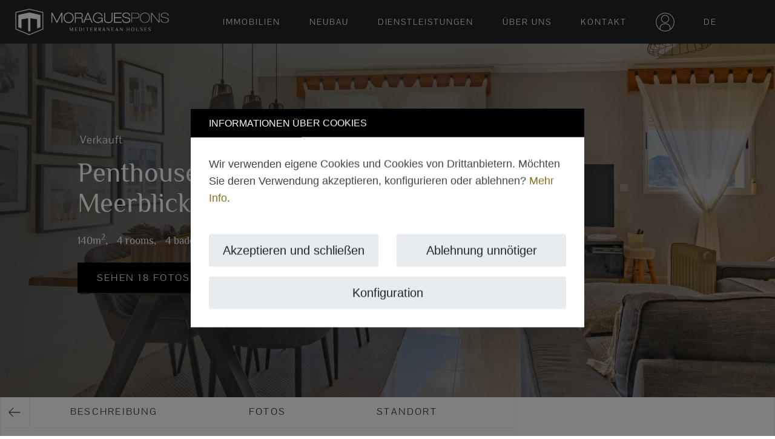

--- FILE ---
content_type: text/html; charset=UTF-8
request_url: https://www.moraguespons.com/de/verkauf/penthouse-mit-sudlage-und-meerblick-zu-verkaufen-a-322/
body_size: 121682
content:
<!DOCTYPE html>
<html lang="de">
    <head>
        <!-- https://www.moraguespons.com/uploads/images/sm/2025/309/se-vende-atico-con-vistas-al-mar-y-orientacion-sur-881-1.webp -->
<meta property="og:url" content="https://www.moraguespons.com/de/verkauf/penthouse-mit-sudlage-und-meerblick-zu-verkaufen-a-322/">
<meta property="og:type" content="website">
<meta property="og:title" content="Penthouse mit Südlage und Meerblick">
<meta property="og:description" content="Raum und LichtIn einer Zeit, in der der Bautrend dahin geht, Wohnungen">
<meta property="og:image" content="https://www.moraguespons.com/imageurl-crop/400x400/80/008cfc3ccc87b2ae23606bb2f7379b25/aHR0cHM6Ly93d3cubW9yYWd1ZXNwb25zLmNvbS91cGxvYWRzL2ltYWdlcy9zbS8yMDI1LzMwOS9zZS12ZW5kZS1hdGljby1jb24tdmlzdGFzLWFsLW1hci15LW9yaWVudGFjaW9uLXN1ci04ODEtMS5qcGc=">
<meta property="og:image:secure_url" content="https://www.moraguespons.com/imageurl-crop/400x400/80/008cfc3ccc87b2ae23606bb2f7379b25/aHR0cHM6Ly93d3cubW9yYWd1ZXNwb25zLmNvbS91cGxvYWRzL2ltYWdlcy9zbS8yMDI1LzMwOS9zZS12ZW5kZS1hdGljby1jb24tdmlzdGFzLWFsLW1hci15LW9yaWVudGFjaW9uLXN1ci04ODEtMS5qcGc=">
<meta property="og:image:width" content="400">
<meta property="og:image:height" content="400">
<meta property="og:locale" content="de_DE">
<meta property="og:site_name" content="MORAGUESPONS">
<meta property="og:updated_time" content="1762443200">
<meta name="twitter:card" content="summary_large_image">
<meta property="twitter:domain" content="moraguespons.com">
<meta property="twitter:url" content="https://www.moraguespons.com/de/verkauf/penthouse-mit-sudlage-und-meerblick-zu-verkaufen-a-322/">
<meta name="twitter:title" content="Penthouse mit Südlage und Meerblick">
<meta name="twitter:description" content="Raum und LichtIn einer Zeit, in der der Bautrend dahin geht, Wohnungen">
<meta name="twitter:image" content="https://www.moraguespons.com/imageurl-crop/400x400/80/008cfc3ccc87b2ae23606bb2f7379b25/aHR0cHM6Ly93d3cubW9yYWd1ZXNwb25zLmNvbS91cGxvYWRzL2ltYWdlcy9zbS8yMDI1LzMwOS9zZS12ZW5kZS1hdGljby1jb24tdmlzdGFzLWFsLW1hci15LW9yaWVudGFjaW9uLXN1ci04ODEtMS5qcGc=">
        <meta charset="UTF-8">
<meta http-equiv="X-UA-Compatible" content="IE=edge">	
<title>Penthouse mit Südlage und Meerblick zu verkaufen - A-322</title>
    <meta name="description" content="Raum und LichtIn einer Zeit, in der der Bautrend dahin geht, Wohnungen immer kleiner zu machen, finden Sie diese fantastische Familienwohnung mit lichtdurchfluteten">
    <link rel="canonical" href="https://www.moraguespons.com/de/verkauf/penthouse-mit-sudlage-und-meerblick-zu-verkaufen-a-322/">
<link rel="alternate" hreflang="es-ES" href="https://www.moraguespons.com/venta/se-vende-atico-con-vistas-al-mar-y-orientacion-sur-a-322/" />
<link rel="alternate" hreflang="en-GB" href="https://www.moraguespons.com/en/for-sale/south-facing-penthouse-for-sale-with-sea-views-a-322/" />
<link rel="alternate" hreflang="fr-FR" href="https://www.moraguespons.com/fr/vente/penthouse-oriente-sud-avec-vue-sur-la-mer-a-vendre-a-322/" />
<link rel="alternate" hreflang="de-DE" href="https://www.moraguespons.com/de/verkauf/penthouse-mit-sudlage-und-meerblick-zu-verkaufen-a-322/" />
<link rel="alternate" hreflang="nl-NL" href="https://www.moraguespons.com/nl/verkoop/se-vende-atico-con-vistas-al-mar-y-orientacion-sur-a-322/" />
<meta name="viewport" content="width=device-width, initial-scale=1, minimum-scale=1.0, shrink-to-fit=no, viewport-fit=cover">
<meta name="msapplication-TileColor" content="#ffffff">
<meta name="msapplication-TileImage" content="/favicon.ico">
<meta name="theme-color" content="#ffffff">
<link rel="apple-touch-icon" sizes="180x180" href="/apple-touch-icon.png">
<link rel="icon" type="image/png" sizes="32x32" href="/favicon-32x32.png">
<link rel="icon" type="image/png" sizes="16x16" href="/favicon-16x16.png">
<link rel="manifest" href="/site.webmanifest">
<meta name="google-site-verification" content="acWwZmPZ3EyCgDFr27t6FpiPPwC-fbr07SlgcgJvAos" />
<script type="application/ld+json">
    {
    "@context": "https://schema.org",
    "@type": "RealEstateAgent",
    "name": "Moragues Pons",
    "image": "https://www.moraguespons.com/img/logo-moraguespons-background-dark.png",
    "@id": "",
    "url": "https://www.moraguespons.com/",
    "telephone": "+34 96 579 39 42",
    "address": {
    "@type": "PostalAddress",
    "streetAddress": "Avda. Ausias March 13, local 14",
    "addressLocality": "Javea",
    "postalCode": "03730",
    "addressCountry": "ES"
    }
    }
</script> 
<style>
#cookie_consent_alert,
#cookie_consent_configure{display:none;z-index:1031}
#cookie_consent_alert::before,
#cookie_consent_configure::before{content:'';width:100%;height:100%;position:fixed;background:rgba(0,0,0,.5);inset:0 0 0 0;z-index:1031}
.cookie_consent_alert_box,.cookie_consent_configure_box{border-radius:0;background-color:white;width:95%;position:fixed;margin:auto;left:0;right:0;box-shadow:0 8px 48px rgba(0,0,0,.15)!important;z-index:1031;top:50%;transform:translateY(-50%);opacity:1;transition:opacity .3s;font-family:Arial,sans-serif}
.cookie_consent_alert_box:hover,.cookie_consent_configure_box:hover{opacity:1}
.cookie_consent_configure_body{overflow-y:scroll;overflow-x:hidden;max-height:50vh}
.cookie_consent_alert_header,.cookie_consent_configure_header{padding:10px 15px;background-color:black;border-radius:0;}
.cookie_consent_alert_body,.cookie_consent_alert_footer,.cookie_consent_configure_body,.cookie_consent_configure_footer{padding:15px}
.cookie_consent_alert_header span,.cookie_consent_configure_header span{color:#fafafa;font-size:16px}
.cookie_consent_alert_footer button,.cookie_consent_configure_footer button{font-family:Arial,sans-serif;white-space:nowrap;font-size:1rem;text-transform:none;font-weight:bold;letter-spacing:0;padding:.75rem 1rem;width:100%;border:none;background-color:#DFDFDF;transition:background-color .4s;}
.cookie_consent_alert_footer button:hover,.cookie_consent_configure_footer button:hover{background-color:#F1F0EE;}
#cookie_consent_alert .extended-version{display:none}
.cookie_consent_alert_header{display:block}
label.error{color:#dc3545}
.alert-success{background-color:green;color:white;padding:15px;border-color:transparent!important}
.alert-danger{background-color:#dc3545;color:white;padding:15px;border-color:transparent!important}
@media screen and (min-width:768px){
.cookie_consent_alert_box,.cookie_consent_configure_box{max-width:900px;border-radius:0;opacity:1}
.cookie_consent_alert_box{max-width:650px;border-radius:0;opacity:1}
.cookie_consent_alert_header,.cookie_consent_configure_header{padding:10px 30px}
.cookie_consent_alert_body,.cookie_consent_alert_footer,.cookie_consent_configure_body,.cookie_consent_configure_footer{padding:30px}
#cookie_consent_alert .short-version{display:none}
#cookie_consent_alert .extended-version{display:inline-block}
.cookie_consent_alert_header{display:block}
#header .nav-link .bubble-info{width:15px}
}
.section-video-container-overlay{content:'';background-color:rgba(0,0,0,.1);height:100%;left:0;top:0;width:100%;position:absolute;}
    /*!
 * Bootstrap v4.4.1 (https://getbootstrap.com/)
 * Copyright 2011-2019 The Bootstrap Authors
 * Copyright 2011-2019 Twitter, Inc.
 * Licensed under MIT (https://github.com/twbs/bootstrap/blob/master/LICENSE)
 */:root{--blue:#007bff;--indigo:#6610f2;--purple:#6f42c1;--pink:#e83e8c;--red:#dc3545;--orange:#fd7e14;--yellow:#ffc107;--green:#28a745;--teal:#20c997;--cyan:#17a2b8;--white:#fff;--gray:#6c757d;--gray-dark:#343a40;--primary:#007bff;--secondary:#6c757d;--success:#28a745;--info:#17a2b8;--warning:#ffc107;--danger:#dc3545;--light:#f8f9fa;--dark:#343a40;--breakpoint-xs:0;--breakpoint-sm:576px;--breakpoint-md:768px;--breakpoint-lg:992px;--breakpoint-xl:1200px;--font-family-sans-serif:-apple-system,BlinkMacSystemFont,"Segoe UI",Roboto,"Helvetica Neue",Arial,"Noto Sans",sans-serif,"Apple Color Emoji","Segoe UI Emoji","Segoe UI Symbol","Noto Color Emoji";--font-family-monospace:SFMono-Regular,Menlo,Monaco,Consolas,"Liberation Mono","Courier New",monospace}*,::after,::before{box-sizing:border-box}html{font-family:sans-serif;line-height:1.15;-webkit-text-size-adjust:100%;-webkit-tap-highlight-color:transparent}article,footer,header,main,nav,section{display:block}body{margin:0;font-family:-apple-system,BlinkMacSystemFont,"Segoe UI",Roboto,"Helvetica Neue",Arial,"Noto Sans",sans-serif,"Apple Color Emoji","Segoe UI Emoji","Segoe UI Symbol","Noto Color Emoji";font-size:1rem;font-weight:400;line-height:1.5;color:#212529;text-align:left;background-color:#fff}[tabindex="-1"]:focus:not(:focus-visible){outline:0!important}h1,h2,h3,h4,h5,h6{margin-top:0;margin-bottom:.5rem}p{margin-top:0;margin-bottom:1rem}address{margin-bottom:1rem;font-style:normal;line-height:inherit}dl,ul{margin-top:0;margin-bottom:1rem}ul ul{margin-bottom:0}dd{margin-bottom:.5rem;margin-left:0}b,strong{font-weight:bolder}sub,sup{position:relative;font-size:75%;line-height:0;vertical-align:baseline}sub{bottom:-.25em}sup{top:-.5em}a{color:#007bff;text-decoration:none;background-color:transparent}a:hover{color:#0056b3;text-decoration:underline}a:not([href]){color:inherit;text-decoration:none}a:not([href]):hover{color:inherit;text-decoration:none}code{font-family:SFMono-Regular,Menlo,Monaco,Consolas,"Liberation Mono","Courier New",monospace;font-size:1em}img{vertical-align:middle;border-style:none}svg{overflow:hidden;vertical-align:middle}table{border-collapse:collapse}label{display:inline-block;margin-bottom:.5rem}button{border-radius:0}button:focus{outline:1px dotted;outline:5px auto -webkit-focus-ring-color}button,input,select,textarea{margin:0;font-family:inherit;font-size:inherit;line-height:inherit}button,input{overflow:visible}button,select{text-transform:none}select{word-wrap:normal}[type=button],[type=reset],[type=submit],button{-webkit-appearance:button}[type=button]:not(:disabled),[type=reset]:not(:disabled),[type=submit]:not(:disabled),button:not(:disabled){cursor:pointer}[type=button]::-moz-focus-inner,[type=reset]::-moz-focus-inner,[type=submit]::-moz-focus-inner,button::-moz-focus-inner{padding:0;border-style:none}input[type=checkbox],input[type=radio]{box-sizing:border-box;padding:0}input[type=date],input[type=datetime-local],input[type=month],input[type=time]{-webkit-appearance:listbox}textarea{overflow:auto;resize:vertical}legend{display:block;width:100%;max-width:100%;padding:0;margin-bottom:.5rem;font-size:1.5rem;line-height:inherit;color:inherit;white-space:normal}[type=number]::-webkit-inner-spin-button,[type=number]::-webkit-outer-spin-button{height:auto}[type=search]{outline-offset:-2px;-webkit-appearance:none}[type=search]::-webkit-search-decoration{-webkit-appearance:none}::-webkit-file-upload-button{font:inherit;-webkit-appearance:button}summary{display:list-item;cursor:pointer}[hidden]{display:none!important}.h1,.h2,.h3,.h4,.h5,.h6,h1,h2,h3,h4,h5,h6{margin-bottom:.5rem;font-weight:500;line-height:1.2}.h1,h1{font-size:2.5rem}.h2,h2{font-size:2rem}.h3,h3{font-size:1.75rem}.h4,h4{font-size:1.5rem}.h5,h5{font-size:1.25rem}.h6,h6{font-size:1rem}.display-1{font-size:6rem;font-weight:300;line-height:1.2}.display-2{font-size:5.5rem;font-weight:300;line-height:1.2}.display-3{font-size:4.5rem;font-weight:300;line-height:1.2}.display-4{font-size:3.5rem;font-weight:300;line-height:1.2}.list-inline{padding-left:0;list-style:none}.list-inline-item{display:inline-block}.list-inline-item:not(:last-child){margin-right:.5rem}.img-fluid{max-width:100%;height:auto}code{font-size:87.5%;color:#e83e8c;word-wrap:break-word}a>code{color:inherit}.container{width:100%;padding-right:15px;padding-left:15px;margin-right:auto;margin-left:auto}@media (min-width:576px){.container{max-width:540px}}@media (min-width:768px){.container{max-width:720px}}@media (min-width:992px){.container{max-width:960px}}@media (min-width:1200px){.container{max-width:1140px}}.container-fluid,.container-lg,.container-md,.container-sm,.container-xl{width:100%;padding-right:15px;padding-left:15px;margin-right:auto;margin-left:auto}@media (min-width:576px){.container,.container-sm{max-width:540px}}@media (min-width:768px){.container,.container-md,.container-sm{max-width:720px}}@media (min-width:992px){.container,.container-lg,.container-md,.container-sm{max-width:960px}}@media (min-width:1200px){.container,.container-lg,.container-md,.container-sm,.container-xl{max-width:1140px}}.row{display:-ms-flexbox;display:flex;-ms-flex-wrap:wrap;flex-wrap:wrap;margin-right:-15px;margin-left:-15px}.no-gutters{margin-right:0;margin-left:0}.no-gutters>.col,.no-gutters>[class*=col-]{padding-right:0;padding-left:0}.col,.col-1,.col-10,.col-11,.col-12,.col-2,.col-3,.col-4,.col-5,.col-6,.col-7,.col-8,.col-9,.col-auto,.col-lg,.col-lg-1,.col-lg-10,.col-lg-11,.col-lg-12,.col-lg-2,.col-lg-3,.col-lg-4,.col-lg-5,.col-lg-6,.col-lg-7,.col-lg-8,.col-lg-9,.col-lg-auto,.col-md,.col-md-1,.col-md-10,.col-md-11,.col-md-12,.col-md-2,.col-md-3,.col-md-4,.col-md-5,.col-md-6,.col-md-7,.col-md-8,.col-md-9,.col-md-auto,.col-sm,.col-sm-1,.col-sm-10,.col-sm-11,.col-sm-12,.col-sm-2,.col-sm-3,.col-sm-4,.col-sm-5,.col-sm-6,.col-sm-7,.col-sm-8,.col-sm-9,.col-sm-auto,.col-xl,.col-xl-1,.col-xl-10,.col-xl-11,.col-xl-12,.col-xl-2,.col-xl-3,.col-xl-4,.col-xl-5,.col-xl-6,.col-xl-7,.col-xl-8,.col-xl-9,.col-xl-auto{position:relative;width:100%;padding-right:15px;padding-left:15px}.col{-ms-flex-preferred-size:0;flex-basis:0%;-ms-flex-positive:1;flex-grow:1;max-width:100%}.col-auto{-ms-flex:0 0 auto;flex:0 0 auto;width:auto;max-width:100%}.col-1{-ms-flex:0 0 8.333333%;flex:0 0 8.333333%;max-width:8.333333%}.col-2{-ms-flex:0 0 16.666667%;flex:0 0 16.666667%;max-width:16.666667%}.col-3{-ms-flex:0 0 25%;flex:0 0 25%;max-width:25%}.col-4{-ms-flex:0 0 33.333333%;flex:0 0 33.333333%;max-width:33.333333%}.col-5{-ms-flex:0 0 41.666667%;flex:0 0 41.666667%;max-width:41.666667%}.col-6{-ms-flex:0 0 50%;flex:0 0 50%;max-width:50%}.col-7{-ms-flex:0 0 58.333333%;flex:0 0 58.333333%;max-width:58.333333%}.col-8{-ms-flex:0 0 66.666667%;flex:0 0 66.666667%;max-width:66.666667%}.col-9{-ms-flex:0 0 75%;flex:0 0 75%;max-width:75%}.col-10{-ms-flex:0 0 83.333333%;flex:0 0 83.333333%;max-width:83.333333%}.col-11{-ms-flex:0 0 91.666667%;flex:0 0 91.666667%;max-width:91.666667%}.col-12{-ms-flex:0 0 100%;flex:0 0 100%;max-width:100%}.order-first{-ms-flex-order:-1;order:-1}.order-last{-ms-flex-order:13;order:13}.order-0{-ms-flex-order:0;order:0}.order-1{-ms-flex-order:1;order:1}.order-2{-ms-flex-order:2;order:2}.order-3{-ms-flex-order:3;order:3}.order-4{-ms-flex-order:4;order:4}.order-5{-ms-flex-order:5;order:5}.order-6{-ms-flex-order:6;order:6}.order-7{-ms-flex-order:7;order:7}.order-8{-ms-flex-order:8;order:8}.order-9{-ms-flex-order:9;order:9}.order-10{-ms-flex-order:10;order:10}.order-11{-ms-flex-order:11;order:11}.order-12{-ms-flex-order:12;order:12}.offset-1{margin-left:8.333333%}.offset-2{margin-left:16.666667%}.offset-3{margin-left:25%}.offset-4{margin-left:33.333333%}.offset-5{margin-left:41.666667%}.offset-6{margin-left:50%}.offset-7{margin-left:58.333333%}.offset-8{margin-left:66.666667%}.offset-9{margin-left:75%}.offset-10{margin-left:83.333333%}.offset-11{margin-left:91.666667%}@media (min-width:576px){.col-sm{-ms-flex-preferred-size:0;flex-basis:0%;-ms-flex-positive:1;flex-grow:1;max-width:100%}.col-sm-auto{-ms-flex:0 0 auto;flex:0 0 auto;width:auto;max-width:100%}.col-sm-1{-ms-flex:0 0 8.333333%;flex:0 0 8.333333%;max-width:8.333333%}.col-sm-2{-ms-flex:0 0 16.666667%;flex:0 0 16.666667%;max-width:16.666667%}.col-sm-3{-ms-flex:0 0 25%;flex:0 0 25%;max-width:25%}.col-sm-4{-ms-flex:0 0 33.333333%;flex:0 0 33.333333%;max-width:33.333333%}.col-sm-5{-ms-flex:0 0 41.666667%;flex:0 0 41.666667%;max-width:41.666667%}.col-sm-6{-ms-flex:0 0 50%;flex:0 0 50%;max-width:50%}.col-sm-7{-ms-flex:0 0 58.333333%;flex:0 0 58.333333%;max-width:58.333333%}.col-sm-8{-ms-flex:0 0 66.666667%;flex:0 0 66.666667%;max-width:66.666667%}.col-sm-9{-ms-flex:0 0 75%;flex:0 0 75%;max-width:75%}.col-sm-10{-ms-flex:0 0 83.333333%;flex:0 0 83.333333%;max-width:83.333333%}.col-sm-11{-ms-flex:0 0 91.666667%;flex:0 0 91.666667%;max-width:91.666667%}.col-sm-12{-ms-flex:0 0 100%;flex:0 0 100%;max-width:100%}.order-sm-first{-ms-flex-order:-1;order:-1}.order-sm-last{-ms-flex-order:13;order:13}.order-sm-0{-ms-flex-order:0;order:0}.order-sm-1{-ms-flex-order:1;order:1}.order-sm-2{-ms-flex-order:2;order:2}.order-sm-3{-ms-flex-order:3;order:3}.order-sm-4{-ms-flex-order:4;order:4}.order-sm-5{-ms-flex-order:5;order:5}.order-sm-6{-ms-flex-order:6;order:6}.order-sm-7{-ms-flex-order:7;order:7}.order-sm-8{-ms-flex-order:8;order:8}.order-sm-9{-ms-flex-order:9;order:9}.order-sm-10{-ms-flex-order:10;order:10}.order-sm-11{-ms-flex-order:11;order:11}.order-sm-12{-ms-flex-order:12;order:12}.offset-sm-0{margin-left:0}.offset-sm-1{margin-left:8.333333%}.offset-sm-2{margin-left:16.666667%}.offset-sm-3{margin-left:25%}.offset-sm-4{margin-left:33.333333%}.offset-sm-5{margin-left:41.666667%}.offset-sm-6{margin-left:50%}.offset-sm-7{margin-left:58.333333%}.offset-sm-8{margin-left:66.666667%}.offset-sm-9{margin-left:75%}.offset-sm-10{margin-left:83.333333%}.offset-sm-11{margin-left:91.666667%}}@media (min-width:768px){.col-md{-ms-flex-preferred-size:0;flex-basis:0%;-ms-flex-positive:1;flex-grow:1;max-width:100%}.col-md-auto{-ms-flex:0 0 auto;flex:0 0 auto;width:auto;max-width:100%}.col-md-1{-ms-flex:0 0 8.333333%;flex:0 0 8.333333%;max-width:8.333333%}.col-md-2{-ms-flex:0 0 16.666667%;flex:0 0 16.666667%;max-width:16.666667%}.col-md-3{-ms-flex:0 0 25%;flex:0 0 25%;max-width:25%}.col-md-4{-ms-flex:0 0 33.333333%;flex:0 0 33.333333%;max-width:33.333333%}.col-md-5{-ms-flex:0 0 41.666667%;flex:0 0 41.666667%;max-width:41.666667%}.col-md-6{-ms-flex:0 0 50%;flex:0 0 50%;max-width:50%}.col-md-7{-ms-flex:0 0 58.333333%;flex:0 0 58.333333%;max-width:58.333333%}.col-md-8{-ms-flex:0 0 66.666667%;flex:0 0 66.666667%;max-width:66.666667%}.col-md-9{-ms-flex:0 0 75%;flex:0 0 75%;max-width:75%}.col-md-10{-ms-flex:0 0 83.333333%;flex:0 0 83.333333%;max-width:83.333333%}.col-md-11{-ms-flex:0 0 91.666667%;flex:0 0 91.666667%;max-width:91.666667%}.col-md-12{-ms-flex:0 0 100%;flex:0 0 100%;max-width:100%}.order-md-first{-ms-flex-order:-1;order:-1}.order-md-last{-ms-flex-order:13;order:13}.order-md-0{-ms-flex-order:0;order:0}.order-md-1{-ms-flex-order:1;order:1}.order-md-2{-ms-flex-order:2;order:2}.order-md-3{-ms-flex-order:3;order:3}.order-md-4{-ms-flex-order:4;order:4}.order-md-5{-ms-flex-order:5;order:5}.order-md-6{-ms-flex-order:6;order:6}.order-md-7{-ms-flex-order:7;order:7}.order-md-8{-ms-flex-order:8;order:8}.order-md-9{-ms-flex-order:9;order:9}.order-md-10{-ms-flex-order:10;order:10}.order-md-11{-ms-flex-order:11;order:11}.order-md-12{-ms-flex-order:12;order:12}.offset-md-0{margin-left:0}.offset-md-1{margin-left:8.333333%}.offset-md-2{margin-left:16.666667%}.offset-md-3{margin-left:25%}.offset-md-4{margin-left:33.333333%}.offset-md-5{margin-left:41.666667%}.offset-md-6{margin-left:50%}.offset-md-7{margin-left:58.333333%}.offset-md-8{margin-left:66.666667%}.offset-md-9{margin-left:75%}.offset-md-10{margin-left:83.333333%}.offset-md-11{margin-left:91.666667%}}@media (min-width:992px){.col-lg{-ms-flex-preferred-size:0;flex-basis:0%;-ms-flex-positive:1;flex-grow:1;max-width:100%}.col-lg-auto{-ms-flex:0 0 auto;flex:0 0 auto;width:auto;max-width:100%}.col-lg-1{-ms-flex:0 0 8.333333%;flex:0 0 8.333333%;max-width:8.333333%}.col-lg-2{-ms-flex:0 0 16.666667%;flex:0 0 16.666667%;max-width:16.666667%}.col-lg-3{-ms-flex:0 0 25%;flex:0 0 25%;max-width:25%}.col-lg-4{-ms-flex:0 0 33.333333%;flex:0 0 33.333333%;max-width:33.333333%}.col-lg-5{-ms-flex:0 0 41.666667%;flex:0 0 41.666667%;max-width:41.666667%}.col-lg-6{-ms-flex:0 0 50%;flex:0 0 50%;max-width:50%}.col-lg-7{-ms-flex:0 0 58.333333%;flex:0 0 58.333333%;max-width:58.333333%}.col-lg-8{-ms-flex:0 0 66.666667%;flex:0 0 66.666667%;max-width:66.666667%}.col-lg-9{-ms-flex:0 0 75%;flex:0 0 75%;max-width:75%}.col-lg-10{-ms-flex:0 0 83.333333%;flex:0 0 83.333333%;max-width:83.333333%}.col-lg-11{-ms-flex:0 0 91.666667%;flex:0 0 91.666667%;max-width:91.666667%}.col-lg-12{-ms-flex:0 0 100%;flex:0 0 100%;max-width:100%}.order-lg-first{-ms-flex-order:-1;order:-1}.order-lg-last{-ms-flex-order:13;order:13}.order-lg-0{-ms-flex-order:0;order:0}.order-lg-1{-ms-flex-order:1;order:1}.order-lg-2{-ms-flex-order:2;order:2}.order-lg-3{-ms-flex-order:3;order:3}.order-lg-4{-ms-flex-order:4;order:4}.order-lg-5{-ms-flex-order:5;order:5}.order-lg-6{-ms-flex-order:6;order:6}.order-lg-7{-ms-flex-order:7;order:7}.order-lg-8{-ms-flex-order:8;order:8}.order-lg-9{-ms-flex-order:9;order:9}.order-lg-10{-ms-flex-order:10;order:10}.order-lg-11{-ms-flex-order:11;order:11}.order-lg-12{-ms-flex-order:12;order:12}.offset-lg-0{margin-left:0}.offset-lg-1{margin-left:8.333333%}.offset-lg-2{margin-left:16.666667%}.offset-lg-3{margin-left:25%}.offset-lg-4{margin-left:33.333333%}.offset-lg-5{margin-left:41.666667%}.offset-lg-6{margin-left:50%}.offset-lg-7{margin-left:58.333333%}.offset-lg-8{margin-left:66.666667%}.offset-lg-9{margin-left:75%}.offset-lg-10{margin-left:83.333333%}.offset-lg-11{margin-left:91.666667%}}@media (min-width:1200px){.col-xl{-ms-flex-preferred-size:0;flex-basis:0%;-ms-flex-positive:1;flex-grow:1;max-width:100%}.col-xl-auto{-ms-flex:0 0 auto;flex:0 0 auto;width:auto;max-width:100%}.col-xl-1{-ms-flex:0 0 8.333333%;flex:0 0 8.333333%;max-width:8.333333%}.col-xl-2{-ms-flex:0 0 16.666667%;flex:0 0 16.666667%;max-width:16.666667%}.col-xl-3{-ms-flex:0 0 25%;flex:0 0 25%;max-width:25%}.col-xl-4{-ms-flex:0 0 33.333333%;flex:0 0 33.333333%;max-width:33.333333%}.col-xl-5{-ms-flex:0 0 41.666667%;flex:0 0 41.666667%;max-width:41.666667%}.col-xl-6{-ms-flex:0 0 50%;flex:0 0 50%;max-width:50%}.col-xl-7{-ms-flex:0 0 58.333333%;flex:0 0 58.333333%;max-width:58.333333%}.col-xl-8{-ms-flex:0 0 66.666667%;flex:0 0 66.666667%;max-width:66.666667%}.col-xl-9{-ms-flex:0 0 75%;flex:0 0 75%;max-width:75%}.col-xl-10{-ms-flex:0 0 83.333333%;flex:0 0 83.333333%;max-width:83.333333%}.col-xl-11{-ms-flex:0 0 91.666667%;flex:0 0 91.666667%;max-width:91.666667%}.col-xl-12{-ms-flex:0 0 100%;flex:0 0 100%;max-width:100%}.order-xl-first{-ms-flex-order:-1;order:-1}.order-xl-last{-ms-flex-order:13;order:13}.order-xl-0{-ms-flex-order:0;order:0}.order-xl-1{-ms-flex-order:1;order:1}.order-xl-2{-ms-flex-order:2;order:2}.order-xl-3{-ms-flex-order:3;order:3}.order-xl-4{-ms-flex-order:4;order:4}.order-xl-5{-ms-flex-order:5;order:5}.order-xl-6{-ms-flex-order:6;order:6}.order-xl-7{-ms-flex-order:7;order:7}.order-xl-8{-ms-flex-order:8;order:8}.order-xl-9{-ms-flex-order:9;order:9}.order-xl-10{-ms-flex-order:10;order:10}.order-xl-11{-ms-flex-order:11;order:11}.order-xl-12{-ms-flex-order:12;order:12}.offset-xl-0{margin-left:0}.offset-xl-1{margin-left:8.333333%}.offset-xl-2{margin-left:16.666667%}.offset-xl-3{margin-left:25%}.offset-xl-4{margin-left:33.333333%}.offset-xl-5{margin-left:41.666667%}.offset-xl-6{margin-left:50%}.offset-xl-7{margin-left:58.333333%}.offset-xl-8{margin-left:66.666667%}.offset-xl-9{margin-left:75%}.offset-xl-10{margin-left:83.333333%}.offset-xl-11{margin-left:91.666667%}}.table{width:100%;margin-bottom:1rem;color:#212529}.table-primary{background-color:#b8daff}.table-hover .table-primary:hover{background-color:#9fcdff}.table-secondary{background-color:#d6d8db}.table-hover .table-secondary:hover{background-color:#c8cbcf}.table-success{background-color:#c3e6cb}.table-hover .table-success:hover{background-color:#b1dfbb}.table-info{background-color:#bee5eb}.table-hover .table-info:hover{background-color:#abdde5}.table-danger{background-color:#f5c6cb}.table-hover .table-danger:hover{background-color:#f1b0b7}.table-light{background-color:#fdfdfe}.table-hover .table-light:hover{background-color:#ececf6}.table-dark{background-color:#c6c8ca}.table-hover .table-dark:hover{background-color:#b9bbbe}.table-active{background-color:rgba(0,0,0,.075)}.table-hover .table-active:hover{background-color:rgba(0,0,0,.075)}.table-dark{color:#fff;background-color:#343a40}@media (max-width:575.98px){.table-responsive-sm{display:block;width:100%;overflow-x:auto;-webkit-overflow-scrolling:touch}}@media (max-width:767.98px){.table-responsive-md{display:block;width:100%;overflow-x:auto;-webkit-overflow-scrolling:touch}}@media (max-width:991.98px){.table-responsive-lg{display:block;width:100%;overflow-x:auto;-webkit-overflow-scrolling:touch}}@media (max-width:1199.98px){.table-responsive-xl{display:block;width:100%;overflow-x:auto;-webkit-overflow-scrolling:touch}}.table-responsive{display:block;width:100%;overflow-x:auto;-webkit-overflow-scrolling:touch}.form-control{display:block;width:100%;height:calc(1.5em + .75rem + 2px);padding:.375rem .75rem;font-size:1rem;font-weight:400;line-height:1.5;color:#495057;background-color:#fff;background-clip:padding-box;border:1px solid #ced4da;border-radius:.25rem;transition:border-color .15s ease-in-out,box-shadow .15s ease-in-out}@media (prefers-reduced-motion:reduce){.form-control{transition:none}}.form-control::-ms-expand{background-color:transparent;border:0}.form-control:-moz-focusring{color:transparent;text-shadow:0 0 0 #495057}.form-control:focus{color:#495057;background-color:#fff;border-color:#80bdff;outline:0;box-shadow:0 0 0 .2rem rgba(0,123,255,.25)}.form-control::-webkit-input-placeholder{color:#6c757d;opacity:1}.form-control::-moz-placeholder{color:#6c757d;opacity:1}.form-control:-ms-input-placeholder{color:#6c757d;opacity:1}.form-control::-ms-input-placeholder{color:#6c757d;opacity:1}.form-control::placeholder{color:#6c757d;opacity:1}.form-control:disabled,.form-control[readonly]{background-color:#e9ecef;opacity:1}select.form-control:focus::-ms-value{color:#495057;background-color:#fff}.form-control-file{display:block;width:100%}.col-form-label{padding-top:calc(.375rem + 1px);padding-bottom:calc(.375rem + 1px);margin-bottom:0;font-size:inherit;line-height:1.5}.col-form-label-lg{padding-top:calc(.5rem + 1px);padding-bottom:calc(.5rem + 1px);font-size:1.25rem;line-height:1.5}.col-form-label-sm{padding-top:calc(.25rem + 1px);padding-bottom:calc(.25rem + 1px);font-size:.875rem;line-height:1.5}.form-control-sm{height:calc(1.5em + .5rem + 2px);padding:.25rem .5rem;font-size:.875rem;line-height:1.5;border-radius:.2rem}.form-control-lg{height:calc(1.5em + 1rem + 2px);padding:.5rem 1rem;font-size:1.25rem;line-height:1.5;border-radius:.3rem}select.form-control[multiple],select.form-control[size]{height:auto}textarea.form-control{height:auto}.form-group{margin-bottom:1rem}.form-text{display:block;margin-top:.25rem}.form-row{display:-ms-flexbox;display:flex;-ms-flex-wrap:wrap;flex-wrap:wrap;margin-right:-5px;margin-left:-5px}.form-row>.col,.form-row>[class*=col-]{padding-right:5px;padding-left:5px}.form-check{position:relative;display:block;padding-left:1.25rem}.form-check-input{position:absolute;margin-top:.3rem;margin-left:-1.25rem}.form-check-input:disabled~.form-check-label,.form-check-input[disabled]~.form-check-label{color:#6c757d}.form-check-label{margin-bottom:0}.form-check-inline{display:-ms-inline-flexbox;display:inline-flex;-ms-flex-align:center;align-items:center;padding-left:0;margin-right:.75rem}.form-check-inline .form-check-input{position:static;margin-top:0;margin-right:.3125rem;margin-left:0}.form-control.is-invalid{border-color:#dc3545;padding-right:calc(1.5em + .75rem);background-image:url("data:image/svg+xml,%3csvg xmlns='http://www.w3.org/2000/svg' width='12' height='12' fill='none' stroke='%23dc3545' viewBox='0 0 12 12'%3e%3ccircle cx='6' cy='6' r='4.5'/%3e%3cpath stroke-linejoin='round' d='M5.8 3.6h.4L6 6.5z'/%3e%3ccircle cx='6' cy='8.2' r='.6' fill='%23dc3545' stroke='none'/%3e%3c/svg%3e");background-repeat:no-repeat;background-position:right calc(.375em + .1875rem) center;background-size:calc(.75em + .375rem) calc(.75em + .375rem)}.form-control.is-invalid:focus{border-color:#dc3545;box-shadow:0 0 0 .2rem rgba(220,53,69,.25)}textarea.form-control.is-invalid{padding-right:calc(1.5em + .75rem);background-position:top calc(.375em + .1875rem) right calc(.375em + .1875rem)}.custom-select.is-invalid{border-color:#dc3545;padding-right:calc(.75em + 2.3125rem);background:url("data:image/svg+xml,%3csvg xmlns='http://www.w3.org/2000/svg' width='4' height='5' viewBox='0 0 4 5'%3e%3cpath fill='%23343a40' d='M2 0L0 2h4zm0 5L0 3h4z'/%3e%3c/svg%3e") no-repeat right .75rem center/8px 10px,url("data:image/svg+xml,%3csvg xmlns='http://www.w3.org/2000/svg' width='12' height='12' fill='none' stroke='%23dc3545' viewBox='0 0 12 12'%3e%3ccircle cx='6' cy='6' r='4.5'/%3e%3cpath stroke-linejoin='round' d='M5.8 3.6h.4L6 6.5z'/%3e%3ccircle cx='6' cy='8.2' r='.6' fill='%23dc3545' stroke='none'/%3e%3c/svg%3e") #fff no-repeat center right 1.75rem/calc(.75em + .375rem) calc(.75em + .375rem)}.custom-select.is-invalid:focus{border-color:#dc3545;box-shadow:0 0 0 .2rem rgba(220,53,69,.25)}.form-check-input.is-invalid~.form-check-label{color:#dc3545}.custom-control-input.is-invalid~.custom-control-label{color:#dc3545}.custom-control-input.is-invalid~.custom-control-label::before{border-color:#dc3545}.custom-control-input.is-invalid:checked~.custom-control-label::before{border-color:#e4606d;background-color:#e4606d}.custom-control-input.is-invalid:focus~.custom-control-label::before{box-shadow:0 0 0 .2rem rgba(220,53,69,.25)}.custom-control-input.is-invalid:focus:not(:checked)~.custom-control-label::before{border-color:#dc3545}.custom-file-input.is-invalid~.custom-file-label{border-color:#dc3545}.custom-file-input.is-invalid:focus~.custom-file-label{border-color:#dc3545;box-shadow:0 0 0 .2rem rgba(220,53,69,.25)}.form-inline{display:-ms-flexbox;display:flex;-ms-flex-flow:row wrap;flex-flow:row wrap;-ms-flex-align:center;align-items:center}.form-inline .form-check{width:100%}@media (min-width:576px){.form-inline label{display:-ms-flexbox;display:flex;-ms-flex-align:center;align-items:center;-ms-flex-pack:center;justify-content:center;margin-bottom:0}.form-inline .form-group{display:-ms-flexbox;display:flex;-ms-flex:0 0 auto;flex:0 0 auto;-ms-flex-flow:row wrap;flex-flow:row wrap;-ms-flex-align:center;align-items:center;margin-bottom:0}.form-inline .form-control{display:inline-block;width:auto;vertical-align:middle}.form-inline .custom-select,.form-inline .input-group{width:auto}.form-inline .form-check{display:-ms-flexbox;display:flex;-ms-flex-align:center;align-items:center;-ms-flex-pack:center;justify-content:center;width:auto;padding-left:0}.form-inline .form-check-input{position:relative;-ms-flex-negative:0;flex-shrink:0;margin-top:0;margin-right:.25rem;margin-left:0}.form-inline .custom-control{-ms-flex-align:center;align-items:center;-ms-flex-pack:center;justify-content:center}.form-inline .custom-control-label{margin-bottom:0}}.btn{display:inline-block;font-weight:400;color:#212529;text-align:center;vertical-align:middle;cursor:pointer;-webkit-user-select:none;-moz-user-select:none;-ms-user-select:none;user-select:none;background-color:transparent;border:1px solid transparent;padding:.375rem .75rem;font-size:1rem;line-height:1.5;border-radius:.25rem;transition:color .15s ease-in-out,background-color .15s ease-in-out,border-color .15s ease-in-out,box-shadow .15s ease-in-out}@media (prefers-reduced-motion:reduce){.btn{transition:none}}.btn:hover{color:#212529;text-decoration:none}.btn.focus,.btn:focus{outline:0;box-shadow:0 0 0 .2rem rgba(0,123,255,.25)}.btn.disabled,.btn:disabled{opacity:.65}a.btn.disabled{pointer-events:none}.btn-primary{color:#fff;background-color:#007bff;border-color:#007bff}.btn-primary:hover{color:#fff;background-color:#0069d9;border-color:#0062cc}.btn-primary.focus,.btn-primary:focus{color:#fff;background-color:#0069d9;border-color:#0062cc;box-shadow:0 0 0 .2rem rgba(38,143,255,.5)}.btn-primary.disabled,.btn-primary:disabled{color:#fff;background-color:#007bff;border-color:#007bff}.btn-primary:not(:disabled):not(.disabled).active,.btn-primary:not(:disabled):not(.disabled):active,.show>.btn-primary.dropdown-toggle{color:#fff;background-color:#0062cc;border-color:#005cbf}.btn-primary:not(:disabled):not(.disabled).active:focus,.btn-primary:not(:disabled):not(.disabled):active:focus,.show>.btn-primary.dropdown-toggle:focus{box-shadow:0 0 0 .2rem rgba(38,143,255,.5)}.btn-secondary{color:#fff;background-color:#6c757d;border-color:#6c757d}.btn-secondary:hover{color:#fff;background-color:#5a6268;border-color:#545b62}.btn-secondary.focus,.btn-secondary:focus{color:#fff;background-color:#5a6268;border-color:#545b62;box-shadow:0 0 0 .2rem rgba(130,138,145,.5)}.btn-secondary.disabled,.btn-secondary:disabled{color:#fff;background-color:#6c757d;border-color:#6c757d}.btn-secondary:not(:disabled):not(.disabled).active,.btn-secondary:not(:disabled):not(.disabled):active,.show>.btn-secondary.dropdown-toggle{color:#fff;background-color:#545b62;border-color:#4e555b}.btn-secondary:not(:disabled):not(.disabled).active:focus,.btn-secondary:not(:disabled):not(.disabled):active:focus,.show>.btn-secondary.dropdown-toggle:focus{box-shadow:0 0 0 .2rem rgba(130,138,145,.5)}.btn-success{color:#fff;background-color:#28a745;border-color:#28a745}.btn-success:hover{color:#fff;background-color:#218838;border-color:#1e7e34}.btn-success.focus,.btn-success:focus{color:#fff;background-color:#218838;border-color:#1e7e34;box-shadow:0 0 0 .2rem rgba(72,180,97,.5)}.btn-success.disabled,.btn-success:disabled{color:#fff;background-color:#28a745;border-color:#28a745}.btn-success:not(:disabled):not(.disabled).active,.btn-success:not(:disabled):not(.disabled):active,.show>.btn-success.dropdown-toggle{color:#fff;background-color:#1e7e34;border-color:#1c7430}.btn-success:not(:disabled):not(.disabled).active:focus,.btn-success:not(:disabled):not(.disabled):active:focus,.show>.btn-success.dropdown-toggle:focus{box-shadow:0 0 0 .2rem rgba(72,180,97,.5)}.btn-info{color:#fff;background-color:#17a2b8;border-color:#17a2b8}.btn-info:hover{color:#fff;background-color:#138496;border-color:#117a8b}.btn-info.focus,.btn-info:focus{color:#fff;background-color:#138496;border-color:#117a8b;box-shadow:0 0 0 .2rem rgba(58,176,195,.5)}.btn-info.disabled,.btn-info:disabled{color:#fff;background-color:#17a2b8;border-color:#17a2b8}.btn-info:not(:disabled):not(.disabled).active,.btn-info:not(:disabled):not(.disabled):active,.show>.btn-info.dropdown-toggle{color:#fff;background-color:#117a8b;border-color:#10707f}.btn-info:not(:disabled):not(.disabled).active:focus,.btn-info:not(:disabled):not(.disabled):active:focus,.show>.btn-info.dropdown-toggle:focus{box-shadow:0 0 0 .2rem rgba(58,176,195,.5)}.btn-danger{color:#fff;background-color:#dc3545;border-color:#dc3545}.btn-danger:hover{color:#fff;background-color:#c82333;border-color:#bd2130}.btn-danger.focus,.btn-danger:focus{color:#fff;background-color:#c82333;border-color:#bd2130;box-shadow:0 0 0 .2rem rgba(225,83,97,.5)}.btn-danger.disabled,.btn-danger:disabled{color:#fff;background-color:#dc3545;border-color:#dc3545}.btn-danger:not(:disabled):not(.disabled).active,.btn-danger:not(:disabled):not(.disabled):active,.show>.btn-danger.dropdown-toggle{color:#fff;background-color:#bd2130;border-color:#b21f2d}.btn-danger:not(:disabled):not(.disabled).active:focus,.btn-danger:not(:disabled):not(.disabled):active:focus,.show>.btn-danger.dropdown-toggle:focus{box-shadow:0 0 0 .2rem rgba(225,83,97,.5)}.btn-light{color:#212529;background-color:#f8f9fa;border-color:#f8f9fa}.btn-light:hover{color:#212529;background-color:#e2e6ea;border-color:#dae0e5}.btn-light.focus,.btn-light:focus{color:#212529;background-color:#e2e6ea;border-color:#dae0e5;box-shadow:0 0 0 .2rem rgba(216,217,219,.5)}.btn-light.disabled,.btn-light:disabled{color:#212529;background-color:#f8f9fa;border-color:#f8f9fa}.btn-light:not(:disabled):not(.disabled).active,.btn-light:not(:disabled):not(.disabled):active,.show>.btn-light.dropdown-toggle{color:#212529;background-color:#dae0e5;border-color:#d3d9df}.btn-light:not(:disabled):not(.disabled).active:focus,.btn-light:not(:disabled):not(.disabled):active:focus,.show>.btn-light.dropdown-toggle:focus{box-shadow:0 0 0 .2rem rgba(216,217,219,.5)}.btn-dark{color:#fff;background-color:#343a40;border-color:#343a40}.btn-dark:hover{color:#fff;background-color:#23272b;border-color:#1d2124}.btn-dark.focus,.btn-dark:focus{color:#fff;background-color:#23272b;border-color:#1d2124;box-shadow:0 0 0 .2rem rgba(82,88,93,.5)}.btn-dark.disabled,.btn-dark:disabled{color:#fff;background-color:#343a40;border-color:#343a40}.btn-dark:not(:disabled):not(.disabled).active,.btn-dark:not(:disabled):not(.disabled):active,.show>.btn-dark.dropdown-toggle{color:#fff;background-color:#1d2124;border-color:#171a1d}.btn-dark:not(:disabled):not(.disabled).active:focus,.btn-dark:not(:disabled):not(.disabled):active:focus,.show>.btn-dark.dropdown-toggle:focus{box-shadow:0 0 0 .2rem rgba(82,88,93,.5)}.btn-outline-primary{color:#007bff;border-color:#007bff}.btn-outline-primary:hover{color:#fff;background-color:#007bff;border-color:#007bff}.btn-outline-primary.focus,.btn-outline-primary:focus{box-shadow:0 0 0 .2rem rgba(0,123,255,.5)}.btn-outline-primary.disabled,.btn-outline-primary:disabled{color:#007bff;background-color:transparent}.btn-outline-primary:not(:disabled):not(.disabled).active,.btn-outline-primary:not(:disabled):not(.disabled):active,.show>.btn-outline-primary.dropdown-toggle{color:#fff;background-color:#007bff;border-color:#007bff}.btn-outline-primary:not(:disabled):not(.disabled).active:focus,.btn-outline-primary:not(:disabled):not(.disabled):active:focus,.show>.btn-outline-primary.dropdown-toggle:focus{box-shadow:0 0 0 .2rem rgba(0,123,255,.5)}.btn-outline-secondary{color:#6c757d;border-color:#6c757d}.btn-outline-secondary:hover{color:#fff;background-color:#6c757d;border-color:#6c757d}.btn-outline-secondary.focus,.btn-outline-secondary:focus{box-shadow:0 0 0 .2rem rgba(108,117,125,.5)}.btn-outline-secondary.disabled,.btn-outline-secondary:disabled{color:#6c757d;background-color:transparent}.btn-outline-secondary:not(:disabled):not(.disabled).active,.btn-outline-secondary:not(:disabled):not(.disabled):active,.show>.btn-outline-secondary.dropdown-toggle{color:#fff;background-color:#6c757d;border-color:#6c757d}.btn-outline-secondary:not(:disabled):not(.disabled).active:focus,.btn-outline-secondary:not(:disabled):not(.disabled):active:focus,.show>.btn-outline-secondary.dropdown-toggle:focus{box-shadow:0 0 0 .2rem rgba(108,117,125,.5)}.btn-outline-success{color:#28a745;border-color:#28a745}.btn-outline-success:hover{color:#fff;background-color:#28a745;border-color:#28a745}.btn-outline-success.focus,.btn-outline-success:focus{box-shadow:0 0 0 .2rem rgba(40,167,69,.5)}.btn-outline-success.disabled,.btn-outline-success:disabled{color:#28a745;background-color:transparent}.btn-outline-success:not(:disabled):not(.disabled).active,.btn-outline-success:not(:disabled):not(.disabled):active,.show>.btn-outline-success.dropdown-toggle{color:#fff;background-color:#28a745;border-color:#28a745}.btn-outline-success:not(:disabled):not(.disabled).active:focus,.btn-outline-success:not(:disabled):not(.disabled):active:focus,.show>.btn-outline-success.dropdown-toggle:focus{box-shadow:0 0 0 .2rem rgba(40,167,69,.5)}.btn-outline-info{color:#17a2b8;border-color:#17a2b8}.btn-outline-info:hover{color:#fff;background-color:#17a2b8;border-color:#17a2b8}.btn-outline-info.focus,.btn-outline-info:focus{box-shadow:0 0 0 .2rem rgba(23,162,184,.5)}.btn-outline-info.disabled,.btn-outline-info:disabled{color:#17a2b8;background-color:transparent}.btn-outline-info:not(:disabled):not(.disabled).active,.btn-outline-info:not(:disabled):not(.disabled):active,.show>.btn-outline-info.dropdown-toggle{color:#fff;background-color:#17a2b8;border-color:#17a2b8}.btn-outline-info:not(:disabled):not(.disabled).active:focus,.btn-outline-info:not(:disabled):not(.disabled):active:focus,.show>.btn-outline-info.dropdown-toggle:focus{box-shadow:0 0 0 .2rem rgba(23,162,184,.5)}.btn-outline-danger{color:#dc3545;border-color:#dc3545}.btn-outline-danger:hover{color:#fff;background-color:#dc3545;border-color:#dc3545}.btn-outline-danger.focus,.btn-outline-danger:focus{box-shadow:0 0 0 .2rem rgba(220,53,69,.5)}.btn-outline-danger.disabled,.btn-outline-danger:disabled{color:#dc3545;background-color:transparent}.btn-outline-danger:not(:disabled):not(.disabled).active,.btn-outline-danger:not(:disabled):not(.disabled):active,.show>.btn-outline-danger.dropdown-toggle{color:#fff;background-color:#dc3545;border-color:#dc3545}.btn-outline-danger:not(:disabled):not(.disabled).active:focus,.btn-outline-danger:not(:disabled):not(.disabled):active:focus,.show>.btn-outline-danger.dropdown-toggle:focus{box-shadow:0 0 0 .2rem rgba(220,53,69,.5)}.btn-outline-light{color:#f8f9fa;border-color:#f8f9fa}.btn-outline-light:hover{color:#212529;background-color:#f8f9fa;border-color:#f8f9fa}.btn-outline-light.focus,.btn-outline-light:focus{box-shadow:0 0 0 .2rem rgba(248,249,250,.5)}.btn-outline-light.disabled,.btn-outline-light:disabled{color:#f8f9fa;background-color:transparent}.btn-outline-light:not(:disabled):not(.disabled).active,.btn-outline-light:not(:disabled):not(.disabled):active,.show>.btn-outline-light.dropdown-toggle{color:#212529;background-color:#f8f9fa;border-color:#f8f9fa}.btn-outline-light:not(:disabled):not(.disabled).active:focus,.btn-outline-light:not(:disabled):not(.disabled):active:focus,.show>.btn-outline-light.dropdown-toggle:focus{box-shadow:0 0 0 .2rem rgba(248,249,250,.5)}.btn-outline-dark{color:#343a40;border-color:#343a40}.btn-outline-dark:hover{color:#fff;background-color:#343a40;border-color:#343a40}.btn-outline-dark.focus,.btn-outline-dark:focus{box-shadow:0 0 0 .2rem rgba(52,58,64,.5)}.btn-outline-dark.disabled,.btn-outline-dark:disabled{color:#343a40;background-color:transparent}.btn-outline-dark:not(:disabled):not(.disabled).active,.btn-outline-dark:not(:disabled):not(.disabled):active,.show>.btn-outline-dark.dropdown-toggle{color:#fff;background-color:#343a40;border-color:#343a40}.btn-outline-dark:not(:disabled):not(.disabled).active:focus,.btn-outline-dark:not(:disabled):not(.disabled):active:focus,.show>.btn-outline-dark.dropdown-toggle:focus{box-shadow:0 0 0 .2rem rgba(52,58,64,.5)}.btn-link{font-weight:400;color:#007bff;text-decoration:none}.btn-link:hover{color:#0056b3;text-decoration:underline}.btn-link.focus,.btn-link:focus{text-decoration:underline;box-shadow:none}.btn-link.disabled,.btn-link:disabled{color:#6c757d;pointer-events:none}.btn-group-lg>.btn,.btn-lg{padding:.5rem 1rem;font-size:1.25rem;line-height:1.5;border-radius:.3rem}.btn-group-sm>.btn,.btn-sm{padding:.25rem .5rem;font-size:.875rem;line-height:1.5;border-radius:.2rem}.btn-block{display:block;width:100%}.btn-block+.btn-block{margin-top:.5rem}input[type=button].btn-block,input[type=reset].btn-block,input[type=submit].btn-block{width:100%}.fade{transition:opacity .15s linear}@media (prefers-reduced-motion:reduce){.fade{transition:none}}.fade:not(.show){opacity:0}.collapse:not(.show){display:none}.collapsing{position:relative;height:0;overflow:hidden;transition:height .35s ease}@media (prefers-reduced-motion:reduce){.collapsing{transition:none}}.dropdown{position:relative}.dropdown-toggle{white-space:nowrap}.dropdown-toggle::after{display:inline-block;margin-left:.255em;vertical-align:.255em;content:"";border-top:.3em solid;border-right:.3em solid transparent;border-bottom:0;border-left:.3em solid transparent}.dropdown-toggle:empty::after{margin-left:0}.dropdown-menu{position:absolute;top:100%;left:0;z-index:1000;display:none;float:left;min-width:10rem;padding:.5rem 0;margin:.125rem 0 0;font-size:1rem;color:#212529;text-align:left;list-style:none;background-color:#fff;background-clip:padding-box;border:1px solid rgba(0,0,0,.15);border-radius:.25rem}.dropdown-menu-left{right:auto;left:0}.dropdown-menu-right{right:0;left:auto}@media (min-width:576px){.dropdown-menu-sm-left{right:auto;left:0}.dropdown-menu-sm-right{right:0;left:auto}}@media (min-width:768px){.dropdown-menu-md-left{right:auto;left:0}.dropdown-menu-md-right{right:0;left:auto}}@media (min-width:992px){.dropdown-menu-lg-left{right:auto;left:0}.dropdown-menu-lg-right{right:0;left:auto}}@media (min-width:1200px){.dropdown-menu-xl-left{right:auto;left:0}.dropdown-menu-xl-right{right:0;left:auto}}.dropdown-menu[x-placement^=bottom],.dropdown-menu[x-placement^=left],.dropdown-menu[x-placement^=right],.dropdown-menu[x-placement^=top]{right:auto;bottom:auto}.dropdown-item{display:block;width:100%;padding:.25rem 1.5rem;clear:both;font-weight:400;color:#212529;text-align:inherit;white-space:nowrap;background-color:transparent;border:0}.dropdown-item:focus,.dropdown-item:hover{color:#16181b;text-decoration:none;background-color:#f8f9fa}.dropdown-item.active,.dropdown-item:active{color:#fff;text-decoration:none;background-color:#007bff}.dropdown-item.disabled,.dropdown-item:disabled{color:#6c757d;pointer-events:none;background-color:transparent}.dropdown-menu.show{display:block}.dropdown-header{display:block;padding:.5rem 1.5rem;margin-bottom:0;font-size:.875rem;color:#6c757d;white-space:nowrap}.dropdown-item-text{display:block;padding:.25rem 1.5rem;color:#212529}.btn-group,.btn-group-vertical{position:relative;display:-ms-inline-flexbox;display:inline-flex;vertical-align:middle}.btn-group-vertical>.btn,.btn-group>.btn{position:relative;-ms-flex:1 1 auto;flex:1 1 auto}.btn-group-vertical>.btn:hover,.btn-group>.btn:hover{z-index:1}.btn-group-vertical>.btn.active,.btn-group-vertical>.btn:active,.btn-group-vertical>.btn:focus,.btn-group>.btn.active,.btn-group>.btn:active,.btn-group>.btn:focus{z-index:1}.btn-group>.btn-group:not(:first-child),.btn-group>.btn:not(:first-child){margin-left:-1px}.btn-group>.btn-group:not(:last-child)>.btn,.btn-group>.btn:not(:last-child):not(.dropdown-toggle){border-top-right-radius:0;border-bottom-right-radius:0}.btn-group>.btn-group:not(:first-child)>.btn,.btn-group>.btn:not(:first-child){border-top-left-radius:0;border-bottom-left-radius:0}.dropdown-toggle-split{padding-right:.5625rem;padding-left:.5625rem}.dropdown-toggle-split::after{margin-left:0}.btn-group-sm>.btn+.dropdown-toggle-split,.btn-sm+.dropdown-toggle-split{padding-right:.375rem;padding-left:.375rem}.btn-group-lg>.btn+.dropdown-toggle-split,.btn-lg+.dropdown-toggle-split{padding-right:.75rem;padding-left:.75rem}.btn-group-vertical{-ms-flex-direction:column;flex-direction:column;-ms-flex-align:start;align-items:flex-start;-ms-flex-pack:center;justify-content:center}.btn-group-vertical>.btn,.btn-group-vertical>.btn-group{width:100%}.btn-group-vertical>.btn-group:not(:first-child),.btn-group-vertical>.btn:not(:first-child){margin-top:-1px}.btn-group-vertical>.btn-group:not(:last-child)>.btn,.btn-group-vertical>.btn:not(:last-child):not(.dropdown-toggle){border-bottom-right-radius:0;border-bottom-left-radius:0}.btn-group-vertical>.btn-group:not(:first-child)>.btn,.btn-group-vertical>.btn:not(:first-child){border-top-left-radius:0;border-top-right-radius:0}.btn-group-toggle>.btn,.btn-group-toggle>.btn-group>.btn{margin-bottom:0}.btn-group-toggle>.btn input[type=checkbox],.btn-group-toggle>.btn input[type=radio],.btn-group-toggle>.btn-group>.btn input[type=checkbox],.btn-group-toggle>.btn-group>.btn input[type=radio]{position:absolute;clip:rect(0,0,0,0);pointer-events:none}.input-group{position:relative;display:-ms-flexbox;display:flex;-ms-flex-wrap:wrap;flex-wrap:wrap;-ms-flex-align:stretch;align-items:stretch;width:100%}.input-group>.custom-file,.input-group>.custom-select,.input-group>.form-control{position:relative;-ms-flex:1 1 0%;flex:1 1 0%;min-width:0;margin-bottom:0}.input-group>.custom-file+.custom-file,.input-group>.custom-file+.custom-select,.input-group>.custom-file+.form-control,.input-group>.custom-select+.custom-file,.input-group>.custom-select+.custom-select,.input-group>.custom-select+.form-control,.input-group>.form-control+.custom-file,.input-group>.form-control+.custom-select,.input-group>.form-control+.form-control{margin-left:-1px}.input-group>.custom-file .custom-file-input:focus~.custom-file-label,.input-group>.custom-select:focus,.input-group>.form-control:focus{z-index:3}.input-group>.custom-file .custom-file-input:focus{z-index:4}.input-group>.custom-select:not(:last-child),.input-group>.form-control:not(:last-child){border-top-right-radius:0;border-bottom-right-radius:0}.input-group>.custom-select:not(:first-child),.input-group>.form-control:not(:first-child){border-top-left-radius:0;border-bottom-left-radius:0}.input-group>.custom-file{display:-ms-flexbox;display:flex;-ms-flex-align:center;align-items:center}.input-group>.custom-file:not(:last-child) .custom-file-label,.input-group>.custom-file:not(:last-child) .custom-file-label::after{border-top-right-radius:0;border-bottom-right-radius:0}.input-group>.custom-file:not(:first-child) .custom-file-label{border-top-left-radius:0;border-bottom-left-radius:0}.input-group-append,.input-group-prepend{display:-ms-flexbox;display:flex}.input-group-append .btn,.input-group-prepend .btn{position:relative;z-index:2}.input-group-append .btn:focus,.input-group-prepend .btn:focus{z-index:3}.input-group-append .btn+.btn,.input-group-append .btn+.input-group-text,.input-group-append .input-group-text+.btn,.input-group-append .input-group-text+.input-group-text,.input-group-prepend .btn+.btn,.input-group-prepend .btn+.input-group-text,.input-group-prepend .input-group-text+.btn,.input-group-prepend .input-group-text+.input-group-text{margin-left:-1px}.input-group-prepend{margin-right:-1px}.input-group-append{margin-left:-1px}.input-group-text{display:-ms-flexbox;display:flex;-ms-flex-align:center;align-items:center;padding:.375rem .75rem;margin-bottom:0;font-size:1rem;font-weight:400;line-height:1.5;color:#495057;text-align:center;white-space:nowrap;background-color:#e9ecef;border:1px solid #ced4da;border-radius:.25rem}.input-group-text input[type=checkbox],.input-group-text input[type=radio]{margin-top:0}.input-group-lg>.custom-select,.input-group-lg>.form-control:not(textarea){height:calc(1.5em + 1rem + 2px)}.input-group-lg>.custom-select,.input-group-lg>.form-control,.input-group-lg>.input-group-append>.btn,.input-group-lg>.input-group-append>.input-group-text,.input-group-lg>.input-group-prepend>.btn,.input-group-lg>.input-group-prepend>.input-group-text{padding:.5rem 1rem;font-size:1.25rem;line-height:1.5;border-radius:.3rem}.input-group-sm>.custom-select,.input-group-sm>.form-control:not(textarea){height:calc(1.5em + .5rem + 2px)}.input-group-sm>.custom-select,.input-group-sm>.form-control,.input-group-sm>.input-group-append>.btn,.input-group-sm>.input-group-append>.input-group-text,.input-group-sm>.input-group-prepend>.btn,.input-group-sm>.input-group-prepend>.input-group-text{padding:.25rem .5rem;font-size:.875rem;line-height:1.5;border-radius:.2rem}.input-group-lg>.custom-select,.input-group-sm>.custom-select{padding-right:1.75rem}.input-group>.input-group-append:last-child>.btn:not(:last-child):not(.dropdown-toggle),.input-group>.input-group-append:last-child>.input-group-text:not(:last-child),.input-group>.input-group-append:not(:last-child)>.btn,.input-group>.input-group-append:not(:last-child)>.input-group-text,.input-group>.input-group-prepend>.btn,.input-group>.input-group-prepend>.input-group-text{border-top-right-radius:0;border-bottom-right-radius:0}.input-group>.input-group-append>.btn,.input-group>.input-group-append>.input-group-text,.input-group>.input-group-prepend:first-child>.btn:not(:first-child),.input-group>.input-group-prepend:first-child>.input-group-text:not(:first-child),.input-group>.input-group-prepend:not(:first-child)>.btn,.input-group>.input-group-prepend:not(:first-child)>.input-group-text{border-top-left-radius:0;border-bottom-left-radius:0}.custom-control{position:relative;display:block;min-height:1.5rem;padding-left:1.5rem}.custom-control-inline{display:-ms-inline-flexbox;display:inline-flex;margin-right:1rem}.custom-control-input{position:absolute;left:0;z-index:-1;width:1rem;height:1.25rem;opacity:0}.custom-control-input:checked~.custom-control-label::before{color:#fff;border-color:#007bff;background-color:#007bff}.custom-control-input:focus~.custom-control-label::before{box-shadow:0 0 0 .2rem rgba(0,123,255,.25)}.custom-control-input:focus:not(:checked)~.custom-control-label::before{border-color:#80bdff}.custom-control-input:not(:disabled):active~.custom-control-label::before{color:#fff;background-color:#b3d7ff;border-color:#b3d7ff}.custom-control-input:disabled~.custom-control-label,.custom-control-input[disabled]~.custom-control-label{color:#6c757d}.custom-control-input:disabled~.custom-control-label::before,.custom-control-input[disabled]~.custom-control-label::before{background-color:#e9ecef}.custom-control-label{position:relative;margin-bottom:0;vertical-align:top}.custom-control-label::before{position:absolute;top:.25rem;left:-1.5rem;display:block;width:1rem;height:1rem;pointer-events:none;content:"";background-color:#fff;border:#adb5bd solid 1px}.custom-control-label::after{position:absolute;top:.25rem;left:-1.5rem;display:block;width:1rem;height:1rem;content:"";background:no-repeat 50%/50% 50%}.custom-checkbox .custom-control-label::before{border-radius:.25rem}.custom-checkbox .custom-control-input:checked~.custom-control-label::after{background-image:url("data:image/svg+xml,%3csvg xmlns='http://www.w3.org/2000/svg' width='8' height='8' viewBox='0 0 8 8'%3e%3cpath fill='%23fff' d='M6.564.75l-3.59 3.612-1.538-1.55L0 4.26l2.974 2.99L8 2.193z'/%3e%3c/svg%3e")}.custom-checkbox .custom-control-input:indeterminate~.custom-control-label::before{border-color:#007bff;background-color:#007bff}.custom-checkbox .custom-control-input:indeterminate~.custom-control-label::after{background-image:url("data:image/svg+xml,%3csvg xmlns='http://www.w3.org/2000/svg' width='4' height='4' viewBox='0 0 4 4'%3e%3cpath stroke='%23fff' d='M0 2h4'/%3e%3c/svg%3e")}.custom-checkbox .custom-control-input:disabled:checked~.custom-control-label::before{background-color:rgba(0,123,255,.5)}.custom-checkbox .custom-control-input:disabled:indeterminate~.custom-control-label::before{background-color:rgba(0,123,255,.5)}.custom-switch{padding-left:2.25rem}.custom-switch .custom-control-label::before{left:-2.25rem;width:1.75rem;pointer-events:all;border-radius:.5rem}.custom-switch .custom-control-label::after{top:calc(.25rem + 2px);left:calc(-2.25rem + 2px);width:calc(1rem - 4px);height:calc(1rem - 4px);background-color:#adb5bd;border-radius:.5rem;transition:background-color .15s ease-in-out,border-color .15s ease-in-out,box-shadow .15s ease-in-out,-webkit-transform .15s ease-in-out;transition:transform .15s ease-in-out,background-color .15s ease-in-out,border-color .15s ease-in-out,box-shadow .15s ease-in-out;transition:transform .15s ease-in-out,background-color .15s ease-in-out,border-color .15s ease-in-out,box-shadow .15s ease-in-out,-webkit-transform .15s ease-in-out}@media (prefers-reduced-motion:reduce){.custom-switch .custom-control-label::after{transition:none}}.custom-switch .custom-control-input:checked~.custom-control-label::after{background-color:#fff;-webkit-transform:translateX(.75rem);transform:translateX(.75rem)}.custom-switch .custom-control-input:disabled:checked~.custom-control-label::before{background-color:rgba(0,123,255,.5)}.custom-select{display:inline-block;width:100%;height:calc(1.5em + .75rem + 2px);padding:.375rem 1.75rem .375rem .75rem;font-size:1rem;font-weight:400;line-height:1.5;color:#495057;vertical-align:middle;background:#fff url("data:image/svg+xml,%3csvg xmlns='http://www.w3.org/2000/svg' width='4' height='5' viewBox='0 0 4 5'%3e%3cpath fill='%23343a40' d='M2 0L0 2h4zm0 5L0 3h4z'/%3e%3c/svg%3e") no-repeat right .75rem center/8px 10px;border:1px solid #ced4da;border-radius:.25rem;-webkit-appearance:none;-moz-appearance:none;appearance:none}.custom-select:focus{border-color:#80bdff;outline:0;box-shadow:0 0 0 .2rem rgba(0,123,255,.25)}.custom-select:focus::-ms-value{color:#495057;background-color:#fff}.custom-select[multiple],.custom-select[size]:not([size="1"]){height:auto;padding-right:.75rem;background-image:none}.custom-select:disabled{color:#6c757d;background-color:#e9ecef}.custom-select::-ms-expand{display:none}.custom-select:-moz-focusring{color:transparent;text-shadow:0 0 0 #495057}.custom-select-sm{height:calc(1.5em + .5rem + 2px);padding-top:.25rem;padding-bottom:.25rem;padding-left:.5rem;font-size:.875rem}.custom-select-lg{height:calc(1.5em + 1rem + 2px);padding-top:.5rem;padding-bottom:.5rem;padding-left:1rem;font-size:1.25rem}.custom-file{position:relative;display:inline-block;width:100%;height:calc(1.5em + .75rem + 2px);margin-bottom:0}.custom-file-input{position:relative;z-index:2;width:100%;height:calc(1.5em + .75rem + 2px);margin:0;opacity:0}.custom-file-input:focus~.custom-file-label{border-color:#80bdff;box-shadow:0 0 0 .2rem rgba(0,123,255,.25)}.custom-file-input:disabled~.custom-file-label,.custom-file-input[disabled]~.custom-file-label{background-color:#e9ecef}.custom-file-input:lang(en)~.custom-file-label::after{content:"Browse"}.custom-file-input~.custom-file-label[data-browse]::after{content:attr(data-browse)}.custom-file-label{position:absolute;top:0;right:0;left:0;z-index:1;height:calc(1.5em + .75rem + 2px);padding:.375rem .75rem;font-weight:400;line-height:1.5;color:#495057;background-color:#fff;border:1px solid #ced4da;border-radius:.25rem}.custom-file-label::after{position:absolute;top:0;right:0;bottom:0;z-index:3;display:block;height:calc(1.5em + .75rem);padding:.375rem .75rem;line-height:1.5;color:#495057;content:"Browse";background-color:#e9ecef;border-left:inherit;border-radius:0 .25rem .25rem 0}.custom-control-label::before,.custom-file-label,.custom-select{transition:background-color .15s ease-in-out,border-color .15s ease-in-out,box-shadow .15s ease-in-out}@media (prefers-reduced-motion:reduce){.custom-control-label::before,.custom-file-label,.custom-select{transition:none}}.nav{display:-ms-flexbox;display:flex;-ms-flex-wrap:wrap;flex-wrap:wrap;padding-left:0;margin-bottom:0;list-style:none}.nav-link{display:block;padding:.5rem 1rem}.nav-link:focus,.nav-link:hover{text-decoration:none}.nav-link.disabled{color:#6c757d;pointer-events:none;cursor:default}.nav-pills .nav-link{border-radius:.25rem}.nav-pills .nav-link.active,.nav-pills .show>.nav-link{color:#fff;background-color:#007bff}.nav-fill .nav-item{-ms-flex:1 1 auto;flex:1 1 auto;text-align:center}.card{position:relative;display:-ms-flexbox;display:flex;-ms-flex-direction:column;flex-direction:column;min-width:0;word-wrap:break-word;background-color:#fff;background-clip:border-box;border:1px solid rgba(0,0,0,.125);border-radius:.25rem}.card>.list-group:first-child .list-group-item:first-child{border-top-left-radius:.25rem;border-top-right-radius:.25rem}.card>.list-group:last-child .list-group-item:last-child{border-bottom-right-radius:.25rem;border-bottom-left-radius:.25rem}.card-body{-ms-flex:1 1 auto;flex:1 1 auto;min-height:1px;padding:1.25rem}.card-title{margin-bottom:.75rem}.card-subtitle{margin-top:-.375rem;margin-bottom:0}.card-text:last-child{margin-bottom:0}.card-link:hover{text-decoration:none}.card-link+.card-link{margin-left:1.25rem}.card-header{padding:.75rem 1.25rem;margin-bottom:0;background-color:rgba(0,0,0,.03);border-bottom:1px solid rgba(0,0,0,.125)}.card-header:first-child{border-radius:calc(.25rem - 1px) calc(.25rem - 1px) 0 0}.card-header+.list-group .list-group-item:first-child{border-top:0}.card-footer{padding:.75rem 1.25rem;background-color:rgba(0,0,0,.03);border-top:1px solid rgba(0,0,0,.125)}.card-footer:last-child{border-radius:0 0 calc(.25rem - 1px) calc(.25rem - 1px)}.card-header-pills{margin-right:-.625rem;margin-left:-.625rem}.card-img-overlay{position:absolute;top:0;right:0;bottom:0;left:0;padding:1.25rem}.card-img,.card-img-bottom,.card-img-top{-ms-flex-negative:0;flex-shrink:0;width:100%}.card-img,.card-img-top{border-top-left-radius:calc(.25rem - 1px);border-top-right-radius:calc(.25rem - 1px)}.card-img,.card-img-bottom{border-bottom-right-radius:calc(.25rem - 1px);border-bottom-left-radius:calc(.25rem - 1px)}.card-group>.card{margin-bottom:15px}@media (min-width:576px){.card-group{display:-ms-flexbox;display:flex;-ms-flex-flow:row wrap;flex-flow:row wrap}.card-group>.card{-ms-flex:1 0 0%;flex:1 0 0%;margin-bottom:0}.card-group>.card+.card{margin-left:0;border-left:0}.card-group>.card:not(:last-child){border-top-right-radius:0;border-bottom-right-radius:0}.card-group>.card:not(:last-child) .card-header,.card-group>.card:not(:last-child) .card-img-top{border-top-right-radius:0}.card-group>.card:not(:last-child) .card-footer,.card-group>.card:not(:last-child) .card-img-bottom{border-bottom-right-radius:0}.card-group>.card:not(:first-child){border-top-left-radius:0;border-bottom-left-radius:0}.card-group>.card:not(:first-child) .card-header,.card-group>.card:not(:first-child) .card-img-top{border-top-left-radius:0}.card-group>.card:not(:first-child) .card-footer,.card-group>.card:not(:first-child) .card-img-bottom{border-bottom-left-radius:0}}.page-link{position:relative;display:block;padding:.5rem .75rem;margin-left:-1px;line-height:1.25;color:#007bff;background-color:#fff;border:1px solid #dee2e6}.page-link:hover{z-index:2;color:#0056b3;text-decoration:none;background-color:#e9ecef;border-color:#dee2e6}.page-link:focus{z-index:3;outline:0;box-shadow:0 0 0 .2rem rgba(0,123,255,.25)}.page-item:first-child .page-link{margin-left:0;border-top-left-radius:.25rem;border-bottom-left-radius:.25rem}.page-item:last-child .page-link{border-top-right-radius:.25rem;border-bottom-right-radius:.25rem}.page-item.active .page-link{z-index:3;color:#fff;background-color:#007bff;border-color:#007bff}.page-item.disabled .page-link{color:#6c757d;pointer-events:none;cursor:auto;background-color:#fff;border-color:#dee2e6}.alert{position:relative;padding:.75rem 1.25rem;margin-bottom:1rem;border:1px solid transparent;border-radius:.25rem}.alert-heading{color:inherit}.alert-link{font-weight:700}.alert-primary{color:#004085;background-color:#cce5ff;border-color:#b8daff}.alert-primary .alert-link{color:#002752}.alert-secondary{color:#383d41;background-color:#e2e3e5;border-color:#d6d8db}.alert-secondary .alert-link{color:#202326}.alert-success{color:#155724;background-color:#d4edda;border-color:#c3e6cb}.alert-success .alert-link{color:#0b2e13}.alert-info{color:#0c5460;background-color:#d1ecf1;border-color:#bee5eb}.alert-info .alert-link{color:#062c33}.alert-danger{color:#721c24;background-color:#f8d7da;border-color:#f5c6cb}.alert-danger .alert-link{color:#491217}.alert-light{color:#818182;background-color:#fefefe;border-color:#fdfdfe}.alert-light .alert-link{color:#686868}.alert-dark{color:#1b1e21;background-color:#d6d8d9;border-color:#c6c8ca}.alert-dark .alert-link{color:#040505}@-webkit-keyframes progress-bar-stripes{from{background-position:1rem 0}to{background-position:0 0}}@keyframes progress-bar-stripes{from{background-position:1rem 0}to{background-position:0 0}}.media{display:-ms-flexbox;display:flex;-ms-flex-align:start;align-items:flex-start}.media-body{-ms-flex:1;flex:1}.list-group{display:-ms-flexbox;display:flex;-ms-flex-direction:column;flex-direction:column;padding-left:0;margin-bottom:0}.list-group-item{position:relative;display:block;padding:.75rem 1.25rem;background-color:#fff;border:1px solid rgba(0,0,0,.125)}.list-group-item:first-child{border-top-left-radius:.25rem;border-top-right-radius:.25rem}.list-group-item:last-child{border-bottom-right-radius:.25rem;border-bottom-left-radius:.25rem}.list-group-item.disabled,.list-group-item:disabled{color:#6c757d;pointer-events:none;background-color:#fff}.list-group-item.active{z-index:2;color:#fff;background-color:#007bff;border-color:#007bff}.list-group-item+.list-group-item{border-top-width:0}.list-group-item+.list-group-item.active{margin-top:-1px;border-top-width:1px}.list-group-item-primary{color:#004085;background-color:#b8daff}.list-group-item-secondary{color:#383d41;background-color:#d6d8db}.list-group-item-success{color:#155724;background-color:#c3e6cb}.list-group-item-info{color:#0c5460;background-color:#bee5eb}.list-group-item-danger{color:#721c24;background-color:#f5c6cb}.list-group-item-light{color:#818182;background-color:#fdfdfe}.list-group-item-dark{color:#1b1e21;background-color:#c6c8ca}.close{float:right;font-size:1.5rem;font-weight:700;line-height:1;color:#000;text-shadow:0 1px 0 #fff;opacity:.5}.close:hover{color:#000;text-decoration:none}.close:not(:disabled):not(.disabled):focus,.close:not(:disabled):not(.disabled):hover{opacity:.75}button.close{padding:0;background-color:transparent;border:0;-webkit-appearance:none;-moz-appearance:none;appearance:none}a.close.disabled{pointer-events:none}.modal-open{overflow:hidden}.modal-open .modal{overflow-x:hidden;overflow-y:auto}.modal{position:fixed;top:0;left:0;z-index:1050;display:none;width:100%;height:100%;overflow:hidden;outline:0}.modal-dialog{position:relative;width:auto;margin:.5rem;pointer-events:none}.modal.fade .modal-dialog{transition:-webkit-transform .3s ease-out;transition:transform .3s ease-out;transition:transform .3s ease-out,-webkit-transform .3s ease-out;-webkit-transform:translate(0,-50px);transform:translate(0,-50px)}@media (prefers-reduced-motion:reduce){.modal.fade .modal-dialog{transition:none}}.modal.show .modal-dialog{-webkit-transform:none;transform:none}.modal.modal-static .modal-dialog{-webkit-transform:scale(1.02);transform:scale(1.02)}.modal-dialog-centered{display:-ms-flexbox;display:flex;-ms-flex-align:center;align-items:center;min-height:calc(100% - 1rem)}.modal-dialog-centered::before{display:block;height:calc(100vh - 1rem);content:""}.modal-content{position:relative;display:-ms-flexbox;display:flex;-ms-flex-direction:column;flex-direction:column;width:100%;pointer-events:auto;background-color:#fff;background-clip:padding-box;border:1px solid rgba(0,0,0,.2);border-radius:.3rem;outline:0}.modal-backdrop{position:fixed;top:0;left:0;z-index:1040;width:100vw;height:100vh;background-color:#000}.modal-backdrop.fade{opacity:0}.modal-backdrop.show{opacity:.5}.modal-header{display:-ms-flexbox;display:flex;-ms-flex-align:start;align-items:flex-start;-ms-flex-pack:justify;justify-content:space-between;padding:1rem 1rem;border-bottom:1px solid #dee2e6;border-top-left-radius:calc(.3rem - 1px);border-top-right-radius:calc(.3rem - 1px)}.modal-header .close{padding:1rem 1rem;margin:-1rem -1rem -1rem auto}.modal-title{margin-bottom:0;line-height:1.5}.modal-body{position:relative;-ms-flex:1 1 auto;flex:1 1 auto;padding:1rem}.modal-footer{display:-ms-flexbox;display:flex;-ms-flex-wrap:wrap;flex-wrap:wrap;-ms-flex-align:center;align-items:center;-ms-flex-pack:end;justify-content:flex-end;padding:.75rem;border-top:1px solid #dee2e6;border-bottom-right-radius:calc(.3rem - 1px);border-bottom-left-radius:calc(.3rem - 1px)}.modal-footer>*{margin:.25rem}@media (min-width:576px){.modal-dialog{max-width:500px;margin:1.75rem auto}.modal-dialog-centered{min-height:calc(100% - 3.5rem)}.modal-dialog-centered::before{height:calc(100vh - 3.5rem)}.modal-sm{max-width:300px}}@media (min-width:992px){.modal-lg,.modal-xl{max-width:800px}}@media (min-width:1200px){.modal-xl{max-width:1140px}}.carousel{position:relative}.carousel.pointer-event{-ms-touch-action:pan-y;touch-action:pan-y}.carousel-inner{position:relative;width:100%;overflow:hidden}.carousel-inner::after{display:block;clear:both;content:""}.carousel-item{position:relative;display:none;float:left;width:100%;margin-right:-100%;-webkit-backface-visibility:hidden;backface-visibility:hidden;transition:-webkit-transform .6s ease-in-out;transition:transform .6s ease-in-out;transition:transform .6s ease-in-out,-webkit-transform .6s ease-in-out}@media (prefers-reduced-motion:reduce){.carousel-item{transition:none}}.carousel-item-next,.carousel-item-prev,.carousel-item.active{display:block}.active.carousel-item-right,.carousel-item-next:not(.carousel-item-left){-webkit-transform:translateX(100%);transform:translateX(100%)}.active.carousel-item-left,.carousel-item-prev:not(.carousel-item-right){-webkit-transform:translateX(-100%);transform:translateX(-100%)}.carousel-fade .carousel-item{opacity:0;transition-property:opacity;-webkit-transform:none;transform:none}.carousel-fade .carousel-item-next.carousel-item-left,.carousel-fade .carousel-item-prev.carousel-item-right,.carousel-fade .carousel-item.active{z-index:1;opacity:1}.carousel-fade .active.carousel-item-left,.carousel-fade .active.carousel-item-right{z-index:0;opacity:0;transition:opacity 0s .6s}@media (prefers-reduced-motion:reduce){.carousel-fade .active.carousel-item-left,.carousel-fade .active.carousel-item-right{transition:none}}.carousel-control-next,.carousel-control-prev{position:absolute;top:0;bottom:0;z-index:1;display:-ms-flexbox;display:flex;-ms-flex-align:center;align-items:center;-ms-flex-pack:center;justify-content:center;width:15%;color:#fff;text-align:center;opacity:.5;transition:opacity .15s ease}@media (prefers-reduced-motion:reduce){.carousel-control-next,.carousel-control-prev{transition:none}}.carousel-control-next:focus,.carousel-control-next:hover,.carousel-control-prev:focus,.carousel-control-prev:hover{color:#fff;text-decoration:none;outline:0;opacity:.9}.carousel-control-prev{left:0}.carousel-control-next{right:0}.carousel-control-next-icon,.carousel-control-prev-icon{display:inline-block;width:20px;height:20px;background:no-repeat 50%/100% 100%}.carousel-control-prev-icon{background-image:url("data:image/svg+xml,%3csvg xmlns='http://www.w3.org/2000/svg' fill='%23fff' width='8' height='8' viewBox='0 0 8 8'%3e%3cpath d='M5.25 0l-4 4 4 4 1.5-1.5L4.25 4l2.5-2.5L5.25 0z'/%3e%3c/svg%3e")}.carousel-control-next-icon{background-image:url("data:image/svg+xml,%3csvg xmlns='http://www.w3.org/2000/svg' fill='%23fff' width='8' height='8' viewBox='0 0 8 8'%3e%3cpath d='M2.75 0l-1.5 1.5L3.75 4l-2.5 2.5L2.75 8l4-4-4-4z'/%3e%3c/svg%3e")}.carousel-indicators{position:absolute;right:0;bottom:0;left:0;z-index:15;display:-ms-flexbox;display:flex;-ms-flex-pack:center;justify-content:center;padding-left:0;margin-right:15%;margin-left:15%;list-style:none}.carousel-indicators li{box-sizing:content-box;-ms-flex:0 1 auto;flex:0 1 auto;width:30px;height:3px;margin-right:3px;margin-left:3px;text-indent:-999px;cursor:pointer;background-color:#fff;background-clip:padding-box;border-top:10px solid transparent;border-bottom:10px solid transparent;opacity:.5;transition:opacity .6s ease}@media (prefers-reduced-motion:reduce){.carousel-indicators li{transition:none}}.carousel-indicators .active{opacity:1}@-webkit-keyframes spinner-border{to{-webkit-transform:rotate(360deg);transform:rotate(360deg)}}@keyframes spinner-border{to{-webkit-transform:rotate(360deg);transform:rotate(360deg)}}@-webkit-keyframes spinner-grow{0%{-webkit-transform:scale(0);transform:scale(0)}50%{opacity:1}}@keyframes spinner-grow{0%{-webkit-transform:scale(0);transform:scale(0)}50%{opacity:1}}.align-baseline{vertical-align:baseline!important}.align-top{vertical-align:top!important}.align-bottom{vertical-align:bottom!important}.align-text-bottom{vertical-align:text-bottom!important}.align-text-top{vertical-align:text-top!important}.bg-primary{background-color:#007bff!important}a.bg-primary:focus,a.bg-primary:hover,button.bg-primary:focus,button.bg-primary:hover{background-color:#0062cc!important}.bg-secondary{background-color:#6c757d!important}a.bg-secondary:focus,a.bg-secondary:hover,button.bg-secondary:focus,button.bg-secondary:hover{background-color:#545b62!important}.bg-success{background-color:#28a745!important}a.bg-success:focus,a.bg-success:hover,button.bg-success:focus,button.bg-success:hover{background-color:#1e7e34!important}.bg-info{background-color:#17a2b8!important}a.bg-info:focus,a.bg-info:hover,button.bg-info:focus,button.bg-info:hover{background-color:#117a8b!important}.bg-danger{background-color:#dc3545!important}a.bg-danger:focus,a.bg-danger:hover,button.bg-danger:focus,button.bg-danger:hover{background-color:#bd2130!important}.bg-light{background-color:#f8f9fa!important}a.bg-light:focus,a.bg-light:hover,button.bg-light:focus,button.bg-light:hover{background-color:#dae0e5!important}.bg-dark{background-color:#343a40!important}a.bg-dark:focus,a.bg-dark:hover,button.bg-dark:focus,button.bg-dark:hover{background-color:#1d2124!important}.bg-white{background-color:#fff!important}.bg-transparent{background-color:transparent!important}.border{border:1px solid #dee2e6!important}.border-top{border-top:1px solid #dee2e6!important}.border-right{border-right:1px solid #dee2e6!important}.border-bottom{border-bottom:1px solid #dee2e6!important}.border-left{border-left:1px solid #dee2e6!important}.border-0{border:0!important}.border-top-0{border-top:0!important}.border-right-0{border-right:0!important}.border-bottom-0{border-bottom:0!important}.border-left-0{border-left:0!important}.border-primary{border-color:#007bff!important}.border-secondary{border-color:#6c757d!important}.border-success{border-color:#28a745!important}.border-info{border-color:#17a2b8!important}.border-danger{border-color:#dc3545!important}.border-light{border-color:#f8f9fa!important}.border-dark{border-color:#343a40!important}.border-white{border-color:#fff!important}.rounded-sm{border-radius:.2rem!important}.rounded{border-radius:.25rem!important}.rounded-top{border-top-left-radius:.25rem!important;border-top-right-radius:.25rem!important}.rounded-right{border-top-right-radius:.25rem!important;border-bottom-right-radius:.25rem!important}.rounded-bottom{border-bottom-right-radius:.25rem!important;border-bottom-left-radius:.25rem!important}.rounded-left{border-top-left-radius:.25rem!important;border-bottom-left-radius:.25rem!important}.rounded-lg{border-radius:.3rem!important}.rounded-circle{border-radius:50%!important}.rounded-0{border-radius:0!important}.clearfix::after{display:block;clear:both;content:""}.d-none{display:none!important}.d-inline{display:inline!important}.d-inline-block{display:inline-block!important}.d-block{display:block!important}.d-table{display:table!important}.d-table-row{display:table-row!important}.d-flex{display:-ms-flexbox!important;display:flex!important}.d-inline-flex{display:-ms-inline-flexbox!important;display:inline-flex!important}@media (min-width:576px){.d-sm-none{display:none!important}.d-sm-inline{display:inline!important}.d-sm-inline-block{display:inline-block!important}.d-sm-block{display:block!important}.d-sm-table{display:table!important}.d-sm-table-row{display:table-row!important}.d-sm-flex{display:-ms-flexbox!important;display:flex!important}.d-sm-inline-flex{display:-ms-inline-flexbox!important;display:inline-flex!important}}@media (min-width:768px){.d-md-none{display:none!important}.d-md-inline{display:inline!important}.d-md-inline-block{display:inline-block!important}.d-md-block{display:block!important}.d-md-table{display:table!important}.d-md-table-row{display:table-row!important}.d-md-flex{display:-ms-flexbox!important;display:flex!important}.d-md-inline-flex{display:-ms-inline-flexbox!important;display:inline-flex!important}}@media (min-width:992px){.d-lg-none{display:none!important}.d-lg-inline{display:inline!important}.d-lg-inline-block{display:inline-block!important}.d-lg-block{display:block!important}.d-lg-table{display:table!important}.d-lg-table-row{display:table-row!important}.d-lg-flex{display:-ms-flexbox!important;display:flex!important}.d-lg-inline-flex{display:-ms-inline-flexbox!important;display:inline-flex!important}}@media (min-width:1200px){.d-xl-none{display:none!important}.d-xl-inline{display:inline!important}.d-xl-inline-block{display:inline-block!important}.d-xl-block{display:block!important}.d-xl-table{display:table!important}.d-xl-table-row{display:table-row!important}.d-xl-flex{display:-ms-flexbox!important;display:flex!important}.d-xl-inline-flex{display:-ms-inline-flexbox!important;display:inline-flex!important}}@media print{.d-print-none{display:none!important}.d-print-inline{display:inline!important}.d-print-inline-block{display:inline-block!important}.d-print-block{display:block!important}.d-print-table{display:table!important}.d-print-table-row{display:table-row!important}.d-print-flex{display:-ms-flexbox!important;display:flex!important}.d-print-inline-flex{display:-ms-inline-flexbox!important;display:inline-flex!important}}.flex-row{-ms-flex-direction:row!important;flex-direction:row!important}.flex-column{-ms-flex-direction:column!important;flex-direction:column!important}.flex-wrap{-ms-flex-wrap:wrap!important;flex-wrap:wrap!important}.flex-nowrap{-ms-flex-wrap:nowrap!important;flex-wrap:nowrap!important}.flex-fill{-ms-flex:1 1 auto!important;flex:1 1 auto!important}.flex-shrink-0{-ms-flex-negative:0!important;flex-shrink:0!important}.flex-shrink-1{-ms-flex-negative:1!important;flex-shrink:1!important}.justify-content-start{-ms-flex-pack:start!important;justify-content:flex-start!important}.justify-content-end{-ms-flex-pack:end!important;justify-content:flex-end!important}.justify-content-center{-ms-flex-pack:center!important;justify-content:center!important}.justify-content-between{-ms-flex-pack:justify!important;justify-content:space-between!important}.align-items-start{-ms-flex-align:start!important;align-items:flex-start!important}.align-items-end{-ms-flex-align:end!important;align-items:flex-end!important}.align-items-center{-ms-flex-align:center!important;align-items:center!important}.align-items-baseline{-ms-flex-align:baseline!important;align-items:baseline!important}.align-items-stretch{-ms-flex-align:stretch!important;align-items:stretch!important}.align-content-start{-ms-flex-line-pack:start!important;align-content:flex-start!important}.align-content-end{-ms-flex-line-pack:end!important;align-content:flex-end!important}.align-content-center{-ms-flex-line-pack:center!important;align-content:center!important}.align-content-between{-ms-flex-line-pack:justify!important;align-content:space-between!important}.align-content-stretch{-ms-flex-line-pack:stretch!important;align-content:stretch!important}.align-self-auto{-ms-flex-item-align:auto!important;align-self:auto!important}.align-self-start{-ms-flex-item-align:start!important;align-self:flex-start!important}.align-self-end{-ms-flex-item-align:end!important;align-self:flex-end!important}.align-self-center{-ms-flex-item-align:center!important;align-self:center!important}.align-self-baseline{-ms-flex-item-align:baseline!important;align-self:baseline!important}.align-self-stretch{-ms-flex-item-align:stretch!important;align-self:stretch!important}@media (min-width:576px){.flex-sm-row{-ms-flex-direction:row!important;flex-direction:row!important}.flex-sm-column{-ms-flex-direction:column!important;flex-direction:column!important}.flex-sm-wrap{-ms-flex-wrap:wrap!important;flex-wrap:wrap!important}.flex-sm-nowrap{-ms-flex-wrap:nowrap!important;flex-wrap:nowrap!important}.flex-sm-fill{-ms-flex:1 1 auto!important;flex:1 1 auto!important}.flex-sm-shrink-0{-ms-flex-negative:0!important;flex-shrink:0!important}.flex-sm-shrink-1{-ms-flex-negative:1!important;flex-shrink:1!important}.justify-content-sm-start{-ms-flex-pack:start!important;justify-content:flex-start!important}.justify-content-sm-end{-ms-flex-pack:end!important;justify-content:flex-end!important}.justify-content-sm-center{-ms-flex-pack:center!important;justify-content:center!important}.justify-content-sm-between{-ms-flex-pack:justify!important;justify-content:space-between!important}.align-items-sm-start{-ms-flex-align:start!important;align-items:flex-start!important}.align-items-sm-end{-ms-flex-align:end!important;align-items:flex-end!important}.align-items-sm-center{-ms-flex-align:center!important;align-items:center!important}.align-items-sm-baseline{-ms-flex-align:baseline!important;align-items:baseline!important}.align-items-sm-stretch{-ms-flex-align:stretch!important;align-items:stretch!important}.align-content-sm-start{-ms-flex-line-pack:start!important;align-content:flex-start!important}.align-content-sm-end{-ms-flex-line-pack:end!important;align-content:flex-end!important}.align-content-sm-center{-ms-flex-line-pack:center!important;align-content:center!important}.align-content-sm-between{-ms-flex-line-pack:justify!important;align-content:space-between!important}.align-content-sm-stretch{-ms-flex-line-pack:stretch!important;align-content:stretch!important}.align-self-sm-auto{-ms-flex-item-align:auto!important;align-self:auto!important}.align-self-sm-start{-ms-flex-item-align:start!important;align-self:flex-start!important}.align-self-sm-end{-ms-flex-item-align:end!important;align-self:flex-end!important}.align-self-sm-center{-ms-flex-item-align:center!important;align-self:center!important}.align-self-sm-baseline{-ms-flex-item-align:baseline!important;align-self:baseline!important}.align-self-sm-stretch{-ms-flex-item-align:stretch!important;align-self:stretch!important}}@media (min-width:768px){.flex-md-row{-ms-flex-direction:row!important;flex-direction:row!important}.flex-md-column{-ms-flex-direction:column!important;flex-direction:column!important}.flex-md-wrap{-ms-flex-wrap:wrap!important;flex-wrap:wrap!important}.flex-md-nowrap{-ms-flex-wrap:nowrap!important;flex-wrap:nowrap!important}.flex-md-fill{-ms-flex:1 1 auto!important;flex:1 1 auto!important}.flex-md-shrink-0{-ms-flex-negative:0!important;flex-shrink:0!important}.flex-md-shrink-1{-ms-flex-negative:1!important;flex-shrink:1!important}.justify-content-md-start{-ms-flex-pack:start!important;justify-content:flex-start!important}.justify-content-md-end{-ms-flex-pack:end!important;justify-content:flex-end!important}.justify-content-md-center{-ms-flex-pack:center!important;justify-content:center!important}.justify-content-md-between{-ms-flex-pack:justify!important;justify-content:space-between!important}.align-items-md-start{-ms-flex-align:start!important;align-items:flex-start!important}.align-items-md-end{-ms-flex-align:end!important;align-items:flex-end!important}.align-items-md-center{-ms-flex-align:center!important;align-items:center!important}.align-items-md-baseline{-ms-flex-align:baseline!important;align-items:baseline!important}.align-items-md-stretch{-ms-flex-align:stretch!important;align-items:stretch!important}.align-content-md-start{-ms-flex-line-pack:start!important;align-content:flex-start!important}.align-content-md-end{-ms-flex-line-pack:end!important;align-content:flex-end!important}.align-content-md-center{-ms-flex-line-pack:center!important;align-content:center!important}.align-content-md-between{-ms-flex-line-pack:justify!important;align-content:space-between!important}.align-content-md-stretch{-ms-flex-line-pack:stretch!important;align-content:stretch!important}.align-self-md-auto{-ms-flex-item-align:auto!important;align-self:auto!important}.align-self-md-start{-ms-flex-item-align:start!important;align-self:flex-start!important}.align-self-md-end{-ms-flex-item-align:end!important;align-self:flex-end!important}.align-self-md-center{-ms-flex-item-align:center!important;align-self:center!important}.align-self-md-baseline{-ms-flex-item-align:baseline!important;align-self:baseline!important}.align-self-md-stretch{-ms-flex-item-align:stretch!important;align-self:stretch!important}}@media (min-width:992px){.flex-lg-row{-ms-flex-direction:row!important;flex-direction:row!important}.flex-lg-column{-ms-flex-direction:column!important;flex-direction:column!important}.flex-lg-wrap{-ms-flex-wrap:wrap!important;flex-wrap:wrap!important}.flex-lg-nowrap{-ms-flex-wrap:nowrap!important;flex-wrap:nowrap!important}.flex-lg-fill{-ms-flex:1 1 auto!important;flex:1 1 auto!important}.flex-lg-shrink-0{-ms-flex-negative:0!important;flex-shrink:0!important}.flex-lg-shrink-1{-ms-flex-negative:1!important;flex-shrink:1!important}.justify-content-lg-start{-ms-flex-pack:start!important;justify-content:flex-start!important}.justify-content-lg-end{-ms-flex-pack:end!important;justify-content:flex-end!important}.justify-content-lg-center{-ms-flex-pack:center!important;justify-content:center!important}.justify-content-lg-between{-ms-flex-pack:justify!important;justify-content:space-between!important}.align-items-lg-start{-ms-flex-align:start!important;align-items:flex-start!important}.align-items-lg-end{-ms-flex-align:end!important;align-items:flex-end!important}.align-items-lg-center{-ms-flex-align:center!important;align-items:center!important}.align-items-lg-baseline{-ms-flex-align:baseline!important;align-items:baseline!important}.align-items-lg-stretch{-ms-flex-align:stretch!important;align-items:stretch!important}.align-content-lg-start{-ms-flex-line-pack:start!important;align-content:flex-start!important}.align-content-lg-end{-ms-flex-line-pack:end!important;align-content:flex-end!important}.align-content-lg-center{-ms-flex-line-pack:center!important;align-content:center!important}.align-content-lg-between{-ms-flex-line-pack:justify!important;align-content:space-between!important}.align-content-lg-stretch{-ms-flex-line-pack:stretch!important;align-content:stretch!important}.align-self-lg-auto{-ms-flex-item-align:auto!important;align-self:auto!important}.align-self-lg-start{-ms-flex-item-align:start!important;align-self:flex-start!important}.align-self-lg-end{-ms-flex-item-align:end!important;align-self:flex-end!important}.align-self-lg-center{-ms-flex-item-align:center!important;align-self:center!important}.align-self-lg-baseline{-ms-flex-item-align:baseline!important;align-self:baseline!important}.align-self-lg-stretch{-ms-flex-item-align:stretch!important;align-self:stretch!important}}@media (min-width:1200px){.flex-xl-row{-ms-flex-direction:row!important;flex-direction:row!important}.flex-xl-column{-ms-flex-direction:column!important;flex-direction:column!important}.flex-xl-wrap{-ms-flex-wrap:wrap!important;flex-wrap:wrap!important}.flex-xl-nowrap{-ms-flex-wrap:nowrap!important;flex-wrap:nowrap!important}.flex-xl-fill{-ms-flex:1 1 auto!important;flex:1 1 auto!important}.flex-xl-shrink-0{-ms-flex-negative:0!important;flex-shrink:0!important}.flex-xl-shrink-1{-ms-flex-negative:1!important;flex-shrink:1!important}.justify-content-xl-start{-ms-flex-pack:start!important;justify-content:flex-start!important}.justify-content-xl-end{-ms-flex-pack:end!important;justify-content:flex-end!important}.justify-content-xl-center{-ms-flex-pack:center!important;justify-content:center!important}.justify-content-xl-between{-ms-flex-pack:justify!important;justify-content:space-between!important}.align-items-xl-start{-ms-flex-align:start!important;align-items:flex-start!important}.align-items-xl-end{-ms-flex-align:end!important;align-items:flex-end!important}.align-items-xl-center{-ms-flex-align:center!important;align-items:center!important}.align-items-xl-baseline{-ms-flex-align:baseline!important;align-items:baseline!important}.align-items-xl-stretch{-ms-flex-align:stretch!important;align-items:stretch!important}.align-content-xl-start{-ms-flex-line-pack:start!important;align-content:flex-start!important}.align-content-xl-end{-ms-flex-line-pack:end!important;align-content:flex-end!important}.align-content-xl-center{-ms-flex-line-pack:center!important;align-content:center!important}.align-content-xl-between{-ms-flex-line-pack:justify!important;align-content:space-between!important}.align-content-xl-stretch{-ms-flex-line-pack:stretch!important;align-content:stretch!important}.align-self-xl-auto{-ms-flex-item-align:auto!important;align-self:auto!important}.align-self-xl-start{-ms-flex-item-align:start!important;align-self:flex-start!important}.align-self-xl-end{-ms-flex-item-align:end!important;align-self:flex-end!important}.align-self-xl-center{-ms-flex-item-align:center!important;align-self:center!important}.align-self-xl-baseline{-ms-flex-item-align:baseline!important;align-self:baseline!important}.align-self-xl-stretch{-ms-flex-item-align:stretch!important;align-self:stretch!important}}.float-left{float:left!important}.float-right{float:right!important}.float-none{float:none!important}@media (min-width:576px){.float-sm-left{float:left!important}.float-sm-right{float:right!important}.float-sm-none{float:none!important}}@media (min-width:768px){.float-md-left{float:left!important}.float-md-right{float:right!important}.float-md-none{float:none!important}}@media (min-width:992px){.float-lg-left{float:left!important}.float-lg-right{float:right!important}.float-lg-none{float:none!important}}@media (min-width:1200px){.float-xl-left{float:left!important}.float-xl-right{float:right!important}.float-xl-none{float:none!important}}.overflow-auto{overflow:auto!important}.overflow-hidden{overflow:hidden!important}.position-static{position:static!important}.position-relative{position:relative!important}.position-absolute{position:absolute!important}.position-fixed{position:fixed!important}.position-sticky{position:-webkit-sticky!important;position:sticky!important}.fixed-top{position:fixed;top:0;right:0;left:0;z-index:1030}.fixed-bottom{position:fixed;right:0;bottom:0;left:0;z-index:1030}@supports ((position:-webkit-sticky) or (position:sticky)){.sticky-top{position:-webkit-sticky;position:sticky;top:0;z-index:1020}}.shadow-sm{box-shadow:0 .125rem .25rem rgba(0,0,0,.075)!important}.shadow{box-shadow:0 .5rem 1rem rgba(0,0,0,.15)!important}.shadow-lg{box-shadow:0 1rem 3rem rgba(0,0,0,.175)!important}.shadow-none{box-shadow:none!important}.w-25{width:25%!important}.w-50{width:50%!important}.w-75{width:75%!important}.w-100{width:100%!important}.w-auto{width:auto!important}.h-25{height:25%!important}.h-50{height:50%!important}.h-75{height:75%!important}.h-100{height:100%!important}.h-auto{height:auto!important}.min-vw-100{min-width:100vw!important}.min-vh-100{min-height:100vh!important}.vw-100{width:100vw!important}.vh-100{height:100vh!important}.m-0{margin:0!important}.mt-0,.my-0{margin-top:0!important}.mr-0,.mx-0{margin-right:0!important}.mb-0,.my-0{margin-bottom:0!important}.ml-0,.mx-0{margin-left:0!important}.m-1{margin:.25rem!important}.mt-1,.my-1{margin-top:.25rem!important}.mr-1,.mx-1{margin-right:.25rem!important}.mb-1,.my-1{margin-bottom:.25rem!important}.ml-1,.mx-1{margin-left:.25rem!important}.m-2{margin:.5rem!important}.mt-2,.my-2{margin-top:.5rem!important}.mr-2,.mx-2{margin-right:.5rem!important}.mb-2,.my-2{margin-bottom:.5rem!important}.ml-2,.mx-2{margin-left:.5rem!important}.m-3{margin:1rem!important}.mt-3,.my-3{margin-top:1rem!important}.mr-3,.mx-3{margin-right:1rem!important}.mb-3,.my-3{margin-bottom:1rem!important}.ml-3,.mx-3{margin-left:1rem!important}.m-4{margin:1.5rem!important}.mt-4,.my-4{margin-top:1.5rem!important}.mr-4,.mx-4{margin-right:1.5rem!important}.mb-4,.my-4{margin-bottom:1.5rem!important}.ml-4,.mx-4{margin-left:1.5rem!important}.m-5{margin:3rem!important}.mt-5,.my-5{margin-top:3rem!important}.mr-5,.mx-5{margin-right:3rem!important}.mb-5,.my-5{margin-bottom:3rem!important}.ml-5,.mx-5{margin-left:3rem!important}.p-0{padding:0!important}.pt-0,.py-0{padding-top:0!important}.pr-0,.px-0{padding-right:0!important}.pb-0,.py-0{padding-bottom:0!important}.pl-0,.px-0{padding-left:0!important}.p-1{padding:.25rem!important}.pt-1,.py-1{padding-top:.25rem!important}.pr-1,.px-1{padding-right:.25rem!important}.pb-1,.py-1{padding-bottom:.25rem!important}.pl-1,.px-1{padding-left:.25rem!important}.p-2{padding:.5rem!important}.pt-2,.py-2{padding-top:.5rem!important}.pr-2,.px-2{padding-right:.5rem!important}.pb-2,.py-2{padding-bottom:.5rem!important}.pl-2,.px-2{padding-left:.5rem!important}.p-3{padding:1rem!important}.pt-3,.py-3{padding-top:1rem!important}.pr-3,.px-3{padding-right:1rem!important}.pb-3,.py-3{padding-bottom:1rem!important}.pl-3,.px-3{padding-left:1rem!important}.p-4{padding:1.5rem!important}.pt-4,.py-4{padding-top:1.5rem!important}.pr-4,.px-4{padding-right:1.5rem!important}.pb-4,.py-4{padding-bottom:1.5rem!important}.pl-4,.px-4{padding-left:1.5rem!important}.p-5{padding:3rem!important}.pt-5,.py-5{padding-top:3rem!important}.pr-5,.px-5{padding-right:3rem!important}.pb-5,.py-5{padding-bottom:3rem!important}.pl-5,.px-5{padding-left:3rem!important}.m-n1{margin:-.25rem!important}.mt-n1,.my-n1{margin-top:-.25rem!important}.mr-n1,.mx-n1{margin-right:-.25rem!important}.mb-n1,.my-n1{margin-bottom:-.25rem!important}.ml-n1,.mx-n1{margin-left:-.25rem!important}.m-n2{margin:-.5rem!important}.mt-n2,.my-n2{margin-top:-.5rem!important}.mr-n2,.mx-n2{margin-right:-.5rem!important}.mb-n2,.my-n2{margin-bottom:-.5rem!important}.ml-n2,.mx-n2{margin-left:-.5rem!important}.m-n3{margin:-1rem!important}.mt-n3,.my-n3{margin-top:-1rem!important}.mr-n3,.mx-n3{margin-right:-1rem!important}.mb-n3,.my-n3{margin-bottom:-1rem!important}.ml-n3,.mx-n3{margin-left:-1rem!important}.m-n4{margin:-1.5rem!important}.mt-n4,.my-n4{margin-top:-1.5rem!important}.mr-n4,.mx-n4{margin-right:-1.5rem!important}.mb-n4,.my-n4{margin-bottom:-1.5rem!important}.ml-n4,.mx-n4{margin-left:-1.5rem!important}.m-n5{margin:-3rem!important}.mt-n5,.my-n5{margin-top:-3rem!important}.mr-n5,.mx-n5{margin-right:-3rem!important}.mb-n5,.my-n5{margin-bottom:-3rem!important}.ml-n5,.mx-n5{margin-left:-3rem!important}.m-auto{margin:auto!important}.mt-auto,.my-auto{margin-top:auto!important}.mr-auto,.mx-auto{margin-right:auto!important}.mb-auto,.my-auto{margin-bottom:auto!important}.ml-auto,.mx-auto{margin-left:auto!important}@media (min-width:576px){.m-sm-0{margin:0!important}.mt-sm-0,.my-sm-0{margin-top:0!important}.mr-sm-0,.mx-sm-0{margin-right:0!important}.mb-sm-0,.my-sm-0{margin-bottom:0!important}.ml-sm-0,.mx-sm-0{margin-left:0!important}.m-sm-1{margin:.25rem!important}.mt-sm-1,.my-sm-1{margin-top:.25rem!important}.mr-sm-1,.mx-sm-1{margin-right:.25rem!important}.mb-sm-1,.my-sm-1{margin-bottom:.25rem!important}.ml-sm-1,.mx-sm-1{margin-left:.25rem!important}.m-sm-2{margin:.5rem!important}.mt-sm-2,.my-sm-2{margin-top:.5rem!important}.mr-sm-2,.mx-sm-2{margin-right:.5rem!important}.mb-sm-2,.my-sm-2{margin-bottom:.5rem!important}.ml-sm-2,.mx-sm-2{margin-left:.5rem!important}.m-sm-3{margin:1rem!important}.mt-sm-3,.my-sm-3{margin-top:1rem!important}.mr-sm-3,.mx-sm-3{margin-right:1rem!important}.mb-sm-3,.my-sm-3{margin-bottom:1rem!important}.ml-sm-3,.mx-sm-3{margin-left:1rem!important}.m-sm-4{margin:1.5rem!important}.mt-sm-4,.my-sm-4{margin-top:1.5rem!important}.mr-sm-4,.mx-sm-4{margin-right:1.5rem!important}.mb-sm-4,.my-sm-4{margin-bottom:1.5rem!important}.ml-sm-4,.mx-sm-4{margin-left:1.5rem!important}.m-sm-5{margin:3rem!important}.mt-sm-5,.my-sm-5{margin-top:3rem!important}.mr-sm-5,.mx-sm-5{margin-right:3rem!important}.mb-sm-5,.my-sm-5{margin-bottom:3rem!important}.ml-sm-5,.mx-sm-5{margin-left:3rem!important}.p-sm-0{padding:0!important}.pt-sm-0,.py-sm-0{padding-top:0!important}.pr-sm-0,.px-sm-0{padding-right:0!important}.pb-sm-0,.py-sm-0{padding-bottom:0!important}.pl-sm-0,.px-sm-0{padding-left:0!important}.p-sm-1{padding:.25rem!important}.pt-sm-1,.py-sm-1{padding-top:.25rem!important}.pr-sm-1,.px-sm-1{padding-right:.25rem!important}.pb-sm-1,.py-sm-1{padding-bottom:.25rem!important}.pl-sm-1,.px-sm-1{padding-left:.25rem!important}.p-sm-2{padding:.5rem!important}.pt-sm-2,.py-sm-2{padding-top:.5rem!important}.pr-sm-2,.px-sm-2{padding-right:.5rem!important}.pb-sm-2,.py-sm-2{padding-bottom:.5rem!important}.pl-sm-2,.px-sm-2{padding-left:.5rem!important}.p-sm-3{padding:1rem!important}.pt-sm-3,.py-sm-3{padding-top:1rem!important}.pr-sm-3,.px-sm-3{padding-right:1rem!important}.pb-sm-3,.py-sm-3{padding-bottom:1rem!important}.pl-sm-3,.px-sm-3{padding-left:1rem!important}.p-sm-4{padding:1.5rem!important}.pt-sm-4,.py-sm-4{padding-top:1.5rem!important}.pr-sm-4,.px-sm-4{padding-right:1.5rem!important}.pb-sm-4,.py-sm-4{padding-bottom:1.5rem!important}.pl-sm-4,.px-sm-4{padding-left:1.5rem!important}.p-sm-5{padding:3rem!important}.pt-sm-5,.py-sm-5{padding-top:3rem!important}.pr-sm-5,.px-sm-5{padding-right:3rem!important}.pb-sm-5,.py-sm-5{padding-bottom:3rem!important}.pl-sm-5,.px-sm-5{padding-left:3rem!important}.m-sm-n1{margin:-.25rem!important}.mt-sm-n1,.my-sm-n1{margin-top:-.25rem!important}.mr-sm-n1,.mx-sm-n1{margin-right:-.25rem!important}.mb-sm-n1,.my-sm-n1{margin-bottom:-.25rem!important}.ml-sm-n1,.mx-sm-n1{margin-left:-.25rem!important}.m-sm-n2{margin:-.5rem!important}.mt-sm-n2,.my-sm-n2{margin-top:-.5rem!important}.mr-sm-n2,.mx-sm-n2{margin-right:-.5rem!important}.mb-sm-n2,.my-sm-n2{margin-bottom:-.5rem!important}.ml-sm-n2,.mx-sm-n2{margin-left:-.5rem!important}.m-sm-n3{margin:-1rem!important}.mt-sm-n3,.my-sm-n3{margin-top:-1rem!important}.mr-sm-n3,.mx-sm-n3{margin-right:-1rem!important}.mb-sm-n3,.my-sm-n3{margin-bottom:-1rem!important}.ml-sm-n3,.mx-sm-n3{margin-left:-1rem!important}.m-sm-n4{margin:-1.5rem!important}.mt-sm-n4,.my-sm-n4{margin-top:-1.5rem!important}.mr-sm-n4,.mx-sm-n4{margin-right:-1.5rem!important}.mb-sm-n4,.my-sm-n4{margin-bottom:-1.5rem!important}.ml-sm-n4,.mx-sm-n4{margin-left:-1.5rem!important}.m-sm-n5{margin:-3rem!important}.mt-sm-n5,.my-sm-n5{margin-top:-3rem!important}.mr-sm-n5,.mx-sm-n5{margin-right:-3rem!important}.mb-sm-n5,.my-sm-n5{margin-bottom:-3rem!important}.ml-sm-n5,.mx-sm-n5{margin-left:-3rem!important}.m-sm-auto{margin:auto!important}.mt-sm-auto,.my-sm-auto{margin-top:auto!important}.mr-sm-auto,.mx-sm-auto{margin-right:auto!important}.mb-sm-auto,.my-sm-auto{margin-bottom:auto!important}.ml-sm-auto,.mx-sm-auto{margin-left:auto!important}}@media (min-width:768px){.m-md-0{margin:0!important}.mt-md-0,.my-md-0{margin-top:0!important}.mr-md-0,.mx-md-0{margin-right:0!important}.mb-md-0,.my-md-0{margin-bottom:0!important}.ml-md-0,.mx-md-0{margin-left:0!important}.m-md-1{margin:.25rem!important}.mt-md-1,.my-md-1{margin-top:.25rem!important}.mr-md-1,.mx-md-1{margin-right:.25rem!important}.mb-md-1,.my-md-1{margin-bottom:.25rem!important}.ml-md-1,.mx-md-1{margin-left:.25rem!important}.m-md-2{margin:.5rem!important}.mt-md-2,.my-md-2{margin-top:.5rem!important}.mr-md-2,.mx-md-2{margin-right:.5rem!important}.mb-md-2,.my-md-2{margin-bottom:.5rem!important}.ml-md-2,.mx-md-2{margin-left:.5rem!important}.m-md-3{margin:1rem!important}.mt-md-3,.my-md-3{margin-top:1rem!important}.mr-md-3,.mx-md-3{margin-right:1rem!important}.mb-md-3,.my-md-3{margin-bottom:1rem!important}.ml-md-3,.mx-md-3{margin-left:1rem!important}.m-md-4{margin:1.5rem!important}.mt-md-4,.my-md-4{margin-top:1.5rem!important}.mr-md-4,.mx-md-4{margin-right:1.5rem!important}.mb-md-4,.my-md-4{margin-bottom:1.5rem!important}.ml-md-4,.mx-md-4{margin-left:1.5rem!important}.m-md-5{margin:3rem!important}.mt-md-5,.my-md-5{margin-top:3rem!important}.mr-md-5,.mx-md-5{margin-right:3rem!important}.mb-md-5,.my-md-5{margin-bottom:3rem!important}.ml-md-5,.mx-md-5{margin-left:3rem!important}.p-md-0{padding:0!important}.pt-md-0,.py-md-0{padding-top:0!important}.pr-md-0,.px-md-0{padding-right:0!important}.pb-md-0,.py-md-0{padding-bottom:0!important}.pl-md-0,.px-md-0{padding-left:0!important}.p-md-1{padding:.25rem!important}.pt-md-1,.py-md-1{padding-top:.25rem!important}.pr-md-1,.px-md-1{padding-right:.25rem!important}.pb-md-1,.py-md-1{padding-bottom:.25rem!important}.pl-md-1,.px-md-1{padding-left:.25rem!important}.p-md-2{padding:.5rem!important}.pt-md-2,.py-md-2{padding-top:.5rem!important}.pr-md-2,.px-md-2{padding-right:.5rem!important}.pb-md-2,.py-md-2{padding-bottom:.5rem!important}.pl-md-2,.px-md-2{padding-left:.5rem!important}.p-md-3{padding:1rem!important}.pt-md-3,.py-md-3{padding-top:1rem!important}.pr-md-3,.px-md-3{padding-right:1rem!important}.pb-md-3,.py-md-3{padding-bottom:1rem!important}.pl-md-3,.px-md-3{padding-left:1rem!important}.p-md-4{padding:1.5rem!important}.pt-md-4,.py-md-4{padding-top:1.5rem!important}.pr-md-4,.px-md-4{padding-right:1.5rem!important}.pb-md-4,.py-md-4{padding-bottom:1.5rem!important}.pl-md-4,.px-md-4{padding-left:1.5rem!important}.p-md-5{padding:3rem!important}.pt-md-5,.py-md-5{padding-top:3rem!important}.pr-md-5,.px-md-5{padding-right:3rem!important}.pb-md-5,.py-md-5{padding-bottom:3rem!important}.pl-md-5,.px-md-5{padding-left:3rem!important}.m-md-n1{margin:-.25rem!important}.mt-md-n1,.my-md-n1{margin-top:-.25rem!important}.mr-md-n1,.mx-md-n1{margin-right:-.25rem!important}.mb-md-n1,.my-md-n1{margin-bottom:-.25rem!important}.ml-md-n1,.mx-md-n1{margin-left:-.25rem!important}.m-md-n2{margin:-.5rem!important}.mt-md-n2,.my-md-n2{margin-top:-.5rem!important}.mr-md-n2,.mx-md-n2{margin-right:-.5rem!important}.mb-md-n2,.my-md-n2{margin-bottom:-.5rem!important}.ml-md-n2,.mx-md-n2{margin-left:-.5rem!important}.m-md-n3{margin:-1rem!important}.mt-md-n3,.my-md-n3{margin-top:-1rem!important}.mr-md-n3,.mx-md-n3{margin-right:-1rem!important}.mb-md-n3,.my-md-n3{margin-bottom:-1rem!important}.ml-md-n3,.mx-md-n3{margin-left:-1rem!important}.m-md-n4{margin:-1.5rem!important}.mt-md-n4,.my-md-n4{margin-top:-1.5rem!important}.mr-md-n4,.mx-md-n4{margin-right:-1.5rem!important}.mb-md-n4,.my-md-n4{margin-bottom:-1.5rem!important}.ml-md-n4,.mx-md-n4{margin-left:-1.5rem!important}.m-md-n5{margin:-3rem!important}.mt-md-n5,.my-md-n5{margin-top:-3rem!important}.mr-md-n5,.mx-md-n5{margin-right:-3rem!important}.mb-md-n5,.my-md-n5{margin-bottom:-3rem!important}.ml-md-n5,.mx-md-n5{margin-left:-3rem!important}.m-md-auto{margin:auto!important}.mt-md-auto,.my-md-auto{margin-top:auto!important}.mr-md-auto,.mx-md-auto{margin-right:auto!important}.mb-md-auto,.my-md-auto{margin-bottom:auto!important}.ml-md-auto,.mx-md-auto{margin-left:auto!important}}@media (min-width:992px){.m-lg-0{margin:0!important}.mt-lg-0,.my-lg-0{margin-top:0!important}.mr-lg-0,.mx-lg-0{margin-right:0!important}.mb-lg-0,.my-lg-0{margin-bottom:0!important}.ml-lg-0,.mx-lg-0{margin-left:0!important}.m-lg-1{margin:.25rem!important}.mt-lg-1,.my-lg-1{margin-top:.25rem!important}.mr-lg-1,.mx-lg-1{margin-right:.25rem!important}.mb-lg-1,.my-lg-1{margin-bottom:.25rem!important}.ml-lg-1,.mx-lg-1{margin-left:.25rem!important}.m-lg-2{margin:.5rem!important}.mt-lg-2,.my-lg-2{margin-top:.5rem!important}.mr-lg-2,.mx-lg-2{margin-right:.5rem!important}.mb-lg-2,.my-lg-2{margin-bottom:.5rem!important}.ml-lg-2,.mx-lg-2{margin-left:.5rem!important}.m-lg-3{margin:1rem!important}.mt-lg-3,.my-lg-3{margin-top:1rem!important}.mr-lg-3,.mx-lg-3{margin-right:1rem!important}.mb-lg-3,.my-lg-3{margin-bottom:1rem!important}.ml-lg-3,.mx-lg-3{margin-left:1rem!important}.m-lg-4{margin:1.5rem!important}.mt-lg-4,.my-lg-4{margin-top:1.5rem!important}.mr-lg-4,.mx-lg-4{margin-right:1.5rem!important}.mb-lg-4,.my-lg-4{margin-bottom:1.5rem!important}.ml-lg-4,.mx-lg-4{margin-left:1.5rem!important}.m-lg-5{margin:3rem!important}.mt-lg-5,.my-lg-5{margin-top:3rem!important}.mr-lg-5,.mx-lg-5{margin-right:3rem!important}.mb-lg-5,.my-lg-5{margin-bottom:3rem!important}.ml-lg-5,.mx-lg-5{margin-left:3rem!important}.p-lg-0{padding:0!important}.pt-lg-0,.py-lg-0{padding-top:0!important}.pr-lg-0,.px-lg-0{padding-right:0!important}.pb-lg-0,.py-lg-0{padding-bottom:0!important}.pl-lg-0,.px-lg-0{padding-left:0!important}.p-lg-1{padding:.25rem!important}.pt-lg-1,.py-lg-1{padding-top:.25rem!important}.pr-lg-1,.px-lg-1{padding-right:.25rem!important}.pb-lg-1,.py-lg-1{padding-bottom:.25rem!important}.pl-lg-1,.px-lg-1{padding-left:.25rem!important}.p-lg-2{padding:.5rem!important}.pt-lg-2,.py-lg-2{padding-top:.5rem!important}.pr-lg-2,.px-lg-2{padding-right:.5rem!important}.pb-lg-2,.py-lg-2{padding-bottom:.5rem!important}.pl-lg-2,.px-lg-2{padding-left:.5rem!important}.p-lg-3{padding:1rem!important}.pt-lg-3,.py-lg-3{padding-top:1rem!important}.pr-lg-3,.px-lg-3{padding-right:1rem!important}.pb-lg-3,.py-lg-3{padding-bottom:1rem!important}.pl-lg-3,.px-lg-3{padding-left:1rem!important}.p-lg-4{padding:1.5rem!important}.pt-lg-4,.py-lg-4{padding-top:1.5rem!important}.pr-lg-4,.px-lg-4{padding-right:1.5rem!important}.pb-lg-4,.py-lg-4{padding-bottom:1.5rem!important}.pl-lg-4,.px-lg-4{padding-left:1.5rem!important}.p-lg-5{padding:3rem!important}.pt-lg-5,.py-lg-5{padding-top:3rem!important}.pr-lg-5,.px-lg-5{padding-right:3rem!important}.pb-lg-5,.py-lg-5{padding-bottom:3rem!important}.pl-lg-5,.px-lg-5{padding-left:3rem!important}.m-lg-n1{margin:-.25rem!important}.mt-lg-n1,.my-lg-n1{margin-top:-.25rem!important}.mr-lg-n1,.mx-lg-n1{margin-right:-.25rem!important}.mb-lg-n1,.my-lg-n1{margin-bottom:-.25rem!important}.ml-lg-n1,.mx-lg-n1{margin-left:-.25rem!important}.m-lg-n2{margin:-.5rem!important}.mt-lg-n2,.my-lg-n2{margin-top:-.5rem!important}.mr-lg-n2,.mx-lg-n2{margin-right:-.5rem!important}.mb-lg-n2,.my-lg-n2{margin-bottom:-.5rem!important}.ml-lg-n2,.mx-lg-n2{margin-left:-.5rem!important}.m-lg-n3{margin:-1rem!important}.mt-lg-n3,.my-lg-n3{margin-top:-1rem!important}.mr-lg-n3,.mx-lg-n3{margin-right:-1rem!important}.mb-lg-n3,.my-lg-n3{margin-bottom:-1rem!important}.ml-lg-n3,.mx-lg-n3{margin-left:-1rem!important}.m-lg-n4{margin:-1.5rem!important}.mt-lg-n4,.my-lg-n4{margin-top:-1.5rem!important}.mr-lg-n4,.mx-lg-n4{margin-right:-1.5rem!important}.mb-lg-n4,.my-lg-n4{margin-bottom:-1.5rem!important}.ml-lg-n4,.mx-lg-n4{margin-left:-1.5rem!important}.m-lg-n5{margin:-3rem!important}.mt-lg-n5,.my-lg-n5{margin-top:-3rem!important}.mr-lg-n5,.mx-lg-n5{margin-right:-3rem!important}.mb-lg-n5,.my-lg-n5{margin-bottom:-3rem!important}.ml-lg-n5,.mx-lg-n5{margin-left:-3rem!important}.m-lg-auto{margin:auto!important}.mt-lg-auto,.my-lg-auto{margin-top:auto!important}.mr-lg-auto,.mx-lg-auto{margin-right:auto!important}.mb-lg-auto,.my-lg-auto{margin-bottom:auto!important}.ml-lg-auto,.mx-lg-auto{margin-left:auto!important}}@media (min-width:1200px){.m-xl-0{margin:0!important}.mt-xl-0,.my-xl-0{margin-top:0!important}.mr-xl-0,.mx-xl-0{margin-right:0!important}.mb-xl-0,.my-xl-0{margin-bottom:0!important}.ml-xl-0,.mx-xl-0{margin-left:0!important}.m-xl-1{margin:.25rem!important}.mt-xl-1,.my-xl-1{margin-top:.25rem!important}.mr-xl-1,.mx-xl-1{margin-right:.25rem!important}.mb-xl-1,.my-xl-1{margin-bottom:.25rem!important}.ml-xl-1,.mx-xl-1{margin-left:.25rem!important}.m-xl-2{margin:.5rem!important}.mt-xl-2,.my-xl-2{margin-top:.5rem!important}.mr-xl-2,.mx-xl-2{margin-right:.5rem!important}.mb-xl-2,.my-xl-2{margin-bottom:.5rem!important}.ml-xl-2,.mx-xl-2{margin-left:.5rem!important}.m-xl-3{margin:1rem!important}.mt-xl-3,.my-xl-3{margin-top:1rem!important}.mr-xl-3,.mx-xl-3{margin-right:1rem!important}.mb-xl-3,.my-xl-3{margin-bottom:1rem!important}.ml-xl-3,.mx-xl-3{margin-left:1rem!important}.m-xl-4{margin:1.5rem!important}.mt-xl-4,.my-xl-4{margin-top:1.5rem!important}.mr-xl-4,.mx-xl-4{margin-right:1.5rem!important}.mb-xl-4,.my-xl-4{margin-bottom:1.5rem!important}.ml-xl-4,.mx-xl-4{margin-left:1.5rem!important}.m-xl-5{margin:3rem!important}.mt-xl-5,.my-xl-5{margin-top:3rem!important}.mr-xl-5,.mx-xl-5{margin-right:3rem!important}.mb-xl-5,.my-xl-5{margin-bottom:3rem!important}.ml-xl-5,.mx-xl-5{margin-left:3rem!important}.p-xl-0{padding:0!important}.pt-xl-0,.py-xl-0{padding-top:0!important}.pr-xl-0,.px-xl-0{padding-right:0!important}.pb-xl-0,.py-xl-0{padding-bottom:0!important}.pl-xl-0,.px-xl-0{padding-left:0!important}.p-xl-1{padding:.25rem!important}.pt-xl-1,.py-xl-1{padding-top:.25rem!important}.pr-xl-1,.px-xl-1{padding-right:.25rem!important}.pb-xl-1,.py-xl-1{padding-bottom:.25rem!important}.pl-xl-1,.px-xl-1{padding-left:.25rem!important}.p-xl-2{padding:.5rem!important}.pt-xl-2,.py-xl-2{padding-top:.5rem!important}.pr-xl-2,.px-xl-2{padding-right:.5rem!important}.pb-xl-2,.py-xl-2{padding-bottom:.5rem!important}.pl-xl-2,.px-xl-2{padding-left:.5rem!important}.p-xl-3{padding:1rem!important}.pt-xl-3,.py-xl-3{padding-top:1rem!important}.pr-xl-3,.px-xl-3{padding-right:1rem!important}.pb-xl-3,.py-xl-3{padding-bottom:1rem!important}.pl-xl-3,.px-xl-3{padding-left:1rem!important}.p-xl-4{padding:1.5rem!important}.pt-xl-4,.py-xl-4{padding-top:1.5rem!important}.pr-xl-4,.px-xl-4{padding-right:1.5rem!important}.pb-xl-4,.py-xl-4{padding-bottom:1.5rem!important}.pl-xl-4,.px-xl-4{padding-left:1.5rem!important}.p-xl-5{padding:3rem!important}.pt-xl-5,.py-xl-5{padding-top:3rem!important}.pr-xl-5,.px-xl-5{padding-right:3rem!important}.pb-xl-5,.py-xl-5{padding-bottom:3rem!important}.pl-xl-5,.px-xl-5{padding-left:3rem!important}.m-xl-n1{margin:-.25rem!important}.mt-xl-n1,.my-xl-n1{margin-top:-.25rem!important}.mr-xl-n1,.mx-xl-n1{margin-right:-.25rem!important}.mb-xl-n1,.my-xl-n1{margin-bottom:-.25rem!important}.ml-xl-n1,.mx-xl-n1{margin-left:-.25rem!important}.m-xl-n2{margin:-.5rem!important}.mt-xl-n2,.my-xl-n2{margin-top:-.5rem!important}.mr-xl-n2,.mx-xl-n2{margin-right:-.5rem!important}.mb-xl-n2,.my-xl-n2{margin-bottom:-.5rem!important}.ml-xl-n2,.mx-xl-n2{margin-left:-.5rem!important}.m-xl-n3{margin:-1rem!important}.mt-xl-n3,.my-xl-n3{margin-top:-1rem!important}.mr-xl-n3,.mx-xl-n3{margin-right:-1rem!important}.mb-xl-n3,.my-xl-n3{margin-bottom:-1rem!important}.ml-xl-n3,.mx-xl-n3{margin-left:-1rem!important}.m-xl-n4{margin:-1.5rem!important}.mt-xl-n4,.my-xl-n4{margin-top:-1.5rem!important}.mr-xl-n4,.mx-xl-n4{margin-right:-1.5rem!important}.mb-xl-n4,.my-xl-n4{margin-bottom:-1.5rem!important}.ml-xl-n4,.mx-xl-n4{margin-left:-1.5rem!important}.m-xl-n5{margin:-3rem!important}.mt-xl-n5,.my-xl-n5{margin-top:-3rem!important}.mr-xl-n5,.mx-xl-n5{margin-right:-3rem!important}.mb-xl-n5,.my-xl-n5{margin-bottom:-3rem!important}.ml-xl-n5,.mx-xl-n5{margin-left:-3rem!important}.m-xl-auto{margin:auto!important}.mt-xl-auto,.my-xl-auto{margin-top:auto!important}.mr-xl-auto,.mx-xl-auto{margin-right:auto!important}.mb-xl-auto,.my-xl-auto{margin-bottom:auto!important}.ml-xl-auto,.mx-xl-auto{margin-left:auto!important}}.text-justify{text-align:justify!important}.text-wrap{white-space:normal!important}.text-nowrap{white-space:nowrap!important}.text-left{text-align:left!important}.text-right{text-align:right!important}.text-center{text-align:center!important}@media (min-width:576px){.text-sm-left{text-align:left!important}.text-sm-right{text-align:right!important}.text-sm-center{text-align:center!important}}@media (min-width:768px){.text-md-left{text-align:left!important}.text-md-right{text-align:right!important}.text-md-center{text-align:center!important}}@media (min-width:992px){.text-lg-left{text-align:left!important}.text-lg-right{text-align:right!important}.text-lg-center{text-align:center!important}}@media (min-width:1200px){.text-xl-left{text-align:left!important}.text-xl-right{text-align:right!important}.text-xl-center{text-align:center!important}}.text-lowercase{text-transform:lowercase!important}.text-uppercase{text-transform:uppercase!important}.text-capitalize{text-transform:capitalize!important}.font-weight-light{font-weight:300!important}.font-weight-lighter{font-weight:lighter!important}.font-weight-normal{font-weight:400!important}.font-weight-bold{font-weight:700!important}.text-white{color:#fff!important}.text-primary{color:#007bff!important}a.text-primary:focus,a.text-primary:hover{color:#0056b3!important}.text-secondary{color:#6c757d!important}a.text-secondary:focus,a.text-secondary:hover{color:#494f54!important}.text-success{color:#28a745!important}a.text-success:focus,a.text-success:hover{color:#19692c!important}.text-info{color:#17a2b8!important}a.text-info:focus,a.text-info:hover{color:#0f6674!important}.text-danger{color:#dc3545!important}a.text-danger:focus,a.text-danger:hover{color:#a71d2a!important}.text-light{color:#f8f9fa!important}a.text-light:focus,a.text-light:hover{color:#cbd3da!important}.text-dark{color:#343a40!important}a.text-dark:focus,a.text-dark:hover{color:#121416!important}.text-body{color:#212529!important}.text-muted{color:#6c757d!important}.text-white-50{color:rgba(255,255,255,.5)!important}.text-hide{font:0/0 a;color:transparent;text-shadow:none;background-color:transparent;border:0}.text-decoration-none{text-decoration:none!important}.text-break{word-break:break-word!important;overflow-wrap:break-word!important}.visible{visibility:visible!important}@media print{*,::after,::before{text-shadow:none!important;box-shadow:none!important}a:not(.btn){text-decoration:underline}img,tr{page-break-inside:avoid}h2,h3,p{orphans:3;widows:3}h2,h3{page-break-after:avoid}@page{size:a3}body{min-width:992px!important}.container{min-width:992px!important}.table{border-collapse:collapse!important}.table-dark{color:inherit}}@media screen and (min-width:1400px){.container{max-width:1200px}}html{direction:ltr;overflow-x:hidden;box-shadow:none!important}body{background-color:#fff;color:#444;font-family:"Pontano Sans",sans-serif,Arial;font-size:18px;line-height:26px;margin:0}body a{outline:0!important}.body{background-color:#fff}li{line-height:24px}@media (max-width:575px){body{font-size:15px}}#header{position:relative;z-index:1030}#header .header-body{display:flex;flex-direction:column;background:#fff;transition:min-height .3s ease;width:100%;border-top:3px solid #ededed;border-bottom:1px solid transparent;z-index:1001}#header .header-body.header-body-bottom-border-fixed{border-bottom:1px solid rgba(234,234,234,.5)!important}#header .header-body[class*=border-color-]{border-bottom:0!important}#header .header-container{position:relative;display:flex;flex-flow:row wrap;align-items:center;transition:ease height .3s}@media (max-width:991px){#header .header-container:not(.container):not(.container-fluid) .header-nav-main{padding:0 .75rem}}#header .header-container.header-container-height-sm{height:100px}#header .header-container.header-container-height-md{height:125px}#header .header-container.header-container-height-lg{height:145px}#header .container{position:relative}@media (max-width:767px){#header .container{width:100%}}#header .header-row{display:flex;flex-grow:1;align-items:center;align-self:stretch;max-height:100%}#header .header-column{display:flex;align-self:stretch;align-items:center;flex-grow:1;flex-direction:column}#header .header-column.header-column-border-right{border-right:1px solid rgba(0,0,0,.06)}#header .header-column.header-column-border-left{border-left:1px solid rgba(0,0,0,.06)}#header .header-column .header-row{justify-content:inherit}#header.header-no-min-height .header-body{min-height:0!important}#header .header-logo{margin:1rem 0;position:relative;z-index:1}#header .header-logo img{transition:all .3s ease;position:relative;top:0}#header .header-nav{padding:1rem 0;min-height:70px}#header .header-btn-collapse-nav{background:#ccc;color:#fff;display:none;float:right;margin:0 0 0 1rem}#header.header-no-border-bottom .header-body{padding-bottom:0!important;border-bottom:0!important}#header.header-no-border-bottom .header-nav.header-nav-line nav>ul>li:hover>a,#header.header-no-border-bottom .header-nav.header-nav-line nav>ul>li>a,#header.header-no-border-bottom .header-nav.header-nav-links nav>ul>li:hover>a,#header.header-no-border-bottom .header-nav.header-nav-links nav>ul>li>a{margin:0}#header.header-effect-shrink{transition:ease height .3s}#header.header-effect-shrink .header-top{transition:ease height .3s}#header.header-effect-shrink .header-container{min-height:100px}#header.header-effect-shrink .header-logo{display:flex;align-items:center}html #header.header-transparent{min-height:0!important;width:100%;position:absolute}html #header.header-transparent .header-body:not(.header-border-bottom){border-bottom:0}html:not(.sticky-header-active) #header.header-transparent-light-bottom-border .header-body{border-bottom:1px solid rgba(68,68,68,.4)}html:not(.sticky-header-active) #header.header-transparent-light-bottom-border-1 .header-body{border-bottom:1px solid rgba(68,68,68,.1)}html:not(.sticky-header-active) #header.header-transparent-dark-bottom-border .header-body{border-bottom:1px solid rgba(255,255,255,.4)}html:not(.sticky-header-active) #header.header-transparent-dark-bottom-border-1 .header-body{border-bottom:1px solid rgba(255,255,255,.1)}@media (max-width:991px){html #header.header-transparent .header-body{overflow:hidden}html #header.header-transparent .header-body.bg-color-dark .header-nav-main:before,html #header.header-transparent .header-body.bg-dark .header-nav-main:before{background-color:#212529}html #header.header-transparent .header-nav-main:before{width:calc(100% - 30px)}html #header.header-transparent .header-nav-main nav{padding:0 30px}html.sticky-header-active #header.header-transparent .header-nav-main nav{padding:0 15px}}html.sticky-header-active #header .header-body{position:fixed;border-bottom-color:rgba(234,234,234,.5);box-shadow:0 0 3px rgba(234,234,234,.5)}html.sticky-header-active #header .header-body.header-body-bottom-border{border-bottom:1px solid rgba(234,234,234,.5)!important}html.sticky-header-active #header.header-effect-shrink .header-body{position:relative}@media (min-width:1200px){#header .header-nav-main{display:flex!important;height:auto!important}#header .header-nav-main nav{display:flex!important}#header .header-nav-main nav>ul>li{height:100%;align-self:stretch;margin-left:2px}#header .header-nav-main nav>ul>li>a{display:inline-flex;align-items:center;white-space:normal;border-radius:4px;color:#ccc;font-size:.8rem;font-style:normal;font-weight:500;padding:.5rem 1rem;letter-spacing:.5px;text-transform:uppercase}#header .header-nav-main nav>ul>li>a:after{display:none}#header .header-nav-main nav>ul>li>a:active{background-color:transparent;text-decoration:none;color:#ccc}#header .header-nav-main nav>ul>li>a.dropdown-toggle .fa-chevron-down{display:none}#header .header-nav-main nav>ul>li>a.active{background-color:transparent}#header .header-nav-main nav>ul>li.open>a,#header .header-nav-main nav>ul>li:hover>a{background:#ccc;color:#fff}#header .header-nav-main nav>ul>li.dropdown .dropdown-menu{top:-10000px;display:block;opacity:0;left:auto;border-radius:0 4px 4px;border:0;border-top:3px solid #ccc;box-shadow:0 15px 30px -5px rgba(0,0,0,.07);margin:0;min-width:200px;padding:5px 0;text-align:left}#header .header-nav-main nav>ul>li.dropdown .dropdown-menu li a{border-bottom:1px solid #f7f7f7;color:#777;font-size:.8em;font-weight:400;padding:6px 18px 6px 18px;position:relative;text-transform:none;letter-spacing:0}#header .header-nav-main nav>ul>li.dropdown .dropdown-menu li a.active,#header .header-nav-main nav>ul>li.dropdown .dropdown-menu li a:active,#header .header-nav-main nav>ul>li.dropdown .dropdown-menu li a:focus,#header .header-nav-main nav>ul>li.dropdown .dropdown-menu li a:hover{background-color:transparent}#header .header-nav-main nav>ul>li.dropdown .dropdown-menu li.active>a,#header .header-nav-main nav>ul>li.dropdown .dropdown-menu li:active>a,#header .header-nav-main nav>ul>li.dropdown .dropdown-menu li:focus>a,#header .header-nav-main nav>ul>li.dropdown .dropdown-menu li:hover>a{background-color:#f8f9fa}#header .header-nav-main nav>ul>li.dropdown .dropdown-menu li:last-child a{border-bottom:0}#header .header-nav-main nav>ul>li.dropdown.open>a,#header .header-nav-main nav>ul>li.dropdown:hover>a{border-radius:4px 4px 0 0;position:relative}#header .header-nav-main nav>ul>li.dropdown.open>a:before,#header .header-nav-main nav>ul>li.dropdown:hover>a:before{content:'';display:block;position:absolute;left:0;right:0;bottom:-3px;border-bottom:5px solid #ccc}#header .header-nav-main nav>ul>li.dropdown.open>.dropdown-menu,#header .header-nav-main nav>ul>li.dropdown:hover>.dropdown-menu{top:auto;display:block;opacity:1}#header .header-nav-main nav>ul>li.dropdown-mega{position:static}#header .header-nav-main nav>ul>li.dropdown-mega>.dropdown-menu{border-radius:4px;left:15px;right:15px;width:auto}#header .header-nav-main nav>ul>li.dropdown-mega .dropdown-mega-content{padding:1.6rem}#header .header-nav-main nav>ul>li.dropdown-mega .dropdown-mega-sub-title{color:#333;display:block;font-size:.85em;font-weight:600;margin-top:20px;padding-bottom:10px;text-transform:uppercase;letter-spacing:0}#header .header-nav-main nav>ul>li.dropdown-mega .dropdown-mega-sub-title:first-child{margin-top:0}#header .header-nav-main nav>ul>li.dropdown-mega .dropdown-mega-sub-nav{list-style:none;padding:0;margin:0}#header .header-nav-main nav>ul>li.dropdown-mega .dropdown-mega-sub-nav>li>a{border:0 none;border-radius:4px;color:#777;display:block;font-size:.8em;font-weight:400;margin:0 0 3px -8px;padding:3px 8px;text-shadow:none;text-transform:none;text-decoration:none}#header .header-nav-main nav>ul>li.dropdown-mega .dropdown-mega-sub-nav>li:hover>a{background:#f7f7f7}#header .header-nav-main.header-nav-main-square nav>ul>li>a{border-radius:0!important}#header .header-nav-main.header-nav-main-square nav>ul>li.dropdown .dropdown-menu{border-radius:0!important}#header .header-nav-main.header-nav-main-square nav>ul>li.dropdown-mega>.dropdown-menu{border-radius:0!important}#header .header-nav-main.header-nav-main-square nav>ul>li.dropdown-mega .dropdown-mega-sub-nav>li>a{border-radius:0!important}#header .header-nav-main.header-nav-main-dropdown-no-borders nav>ul>li.dropdown .dropdown-menu{border:0!important;border-radius:4px}#header .header-nav-main.header-nav-main-font-sm nav>ul>li>a{font-size:.7rem}#header .header-nav-main.header-nav-main-font-md nav>ul>li>a{font-size:1rem;font-weight:600;text-transform:none;letter-spacing:-1px}#header .header-nav-main.header-nav-main-font-lg nav>ul>li>a{font-size:1.1rem;font-weight:400;text-transform:none;letter-spacing:-1px}#header .header-nav-main.header-nav-main-font-alternative nav>ul>li>a{font-family:Oswald,sans-serif;font-size:.85rem;font-weight:600}#header .header-nav-main.header-nav-main-dropdown-modern nav>ul>li.dropdown .dropdown-menu{border:0!important;padding:15px 8px;margin-left:-10px}#header .header-nav-main.header-nav-main-dropdown-modern nav>ul>li.dropdown .dropdown-menu li a{border-bottom:0;background:0 0!important;font-size:.85em;transition:all .2s ease-out;left:0}#header .header-nav-main.header-nav-main-dropdown-modern nav>ul>li.dropdown .dropdown-menu li a:active,#header .header-nav-main.header-nav-main-dropdown-modern nav>ul>li.dropdown .dropdown-menu li a:hover{left:5px}#header .header-nav-main.header-nav-main-dropdown-center nav>ul>li.dropdown:not(.dropdown-mega)>.dropdown-menu{transform:translate3d(-50%,10px,0)!important}#header .header-nav-main.header-nav-main-dropdown-center nav>ul>li.dropdown:not(.dropdown-mega):hover>.dropdown-menu{top:100%;left:50%;transform:translate3d(-50%,0,0)!important}#header .header-nav-main.header-nav-main-dropdown-center.header-nav-main-dropdown-center-bottom nav>ul>li.dropdown:hover>.dropdown-menu{margin-top:-14px!important}#header .header-nav-main.header-nav-main-dropdown-arrow nav>ul>li.dropdown>.dropdown-item{position:relative}#header .header-nav-main.header-nav-main-dropdown-arrow nav>ul>li.dropdown>.dropdown-item:before{content:'';display:block;position:absolute;top:auto;left:50%;width:0;height:0;border-left:7px solid transparent;border-right:7px solid transparent;border-bottom:7px solid #fff;transform:translate3d(-7px,10px,0);bottom:14px;margin-top:auto;z-index:1001;opacity:0;transition:ease transform .3s}#header .header-nav-main.header-nav-main-dropdown-arrow nav>ul>li.dropdown.open>.dropdown-menu,#header .header-nav-main.header-nav-main-dropdown-arrow nav>ul>li.dropdown:hover>.dropdown-menu{margin-top:-14px!important;box-shadow:0 10px 30px 10px rgba(0,0,0,.1)}#header .header-nav-main.header-nav-main-dropdown-arrow nav>ul>li.dropdown.open>.dropdown-item:before,#header .header-nav-main.header-nav-main-dropdown-arrow nav>ul>li.dropdown:hover>.dropdown-item:before{opacity:1!important;transform:translate3d(-7px,0,0)}#header .header-nav-main.header-nav-main-dark nav>ul>li>a{color:#444}#header .header-nav-main.header-nav-main-slide nav>ul>li>a{background-color:transparent;color:#fff;text-transform:none;font-size:14px;font-weight:500;padding:18px 18px 22px!important;margin:0!important;transition:ease transform .3s}}@media (min-width:1200px) and (min-width:992px){#header .header-nav-main.header-nav-main-slide nav>ul>li>a.dropdown-toggle:after{visibility:hidden}}@media (min-width:1200px){#header .header-nav-main.header-nav-main-slide nav>ul>li>span{display:flex;position:relative;height:100%;overflow:hidden}#header .header-nav-main.header-nav-main-slide nav>ul>li>span>a{display:flex;align-items:center;white-space:normal;border-radius:4px;font-size:12px;font-style:normal;font-weight:700;letter-spacing:-.5px;text-transform:uppercase;position:relative;background:0 0!important;color:#444;padding:0 .9rem;margin:1px 0 0;min-height:60px;height:100%;transition:ease all .3s;transform:translateY(0)}#header .header-nav-main.header-nav-main-slide nav>ul>li>span>a.dropdown-toggle:after{display:none}#header .header-nav-main.header-nav-main-slide nav>ul>li>span>a.active:first-child{transform:translateY(-40%);opacity:0}#header .header-nav-main.header-nav-main-slide nav>ul>li:hover>span>a:first-child{transform:translateY(-40%);opacity:0}#header .header-nav-main.header-nav-main-transition nav>ul>li>a{transition:ease all .3s}#header .header-nav{display:flex;align-items:center;flex-grow:1;justify-content:flex-end;align-self:stretch}#header .header-nav.header-nav-line,#header .header-nav.header-nav-links{padding:0}#header .header-nav.header-nav-line .header-nav-main,#header .header-nav.header-nav-links .header-nav-main{align-self:stretch;min-height:0;margin-top:0}#header .header-nav.header-nav-line nav>ul>li:hover>a,#header .header-nav.header-nav-line nav>ul>li>a,#header .header-nav.header-nav-links nav>ul>li:hover>a,#header .header-nav.header-nav-links nav>ul>li>a{position:relative;background:0 0!important;padding:0 .9rem;margin:1px 0 0;min-height:60px;height:100%}#header .header-nav.header-nav-line nav>ul>li.open>a:before,#header .header-nav.header-nav-line nav>ul>li:hover>a:before,#header .header-nav.header-nav-links nav>ul>li.open>a:before,#header .header-nav.header-nav-links nav>ul>li:hover>a:before{opacity:1}#header .header-nav.header-nav-line nav>ul>li>a.active,#header .header-nav.header-nav-links nav>ul>li>a.active{background:0 0}#header .header-nav.header-nav-line nav>ul>li>a.active:before,#header .header-nav.header-nav-links nav>ul>li>a.active:before{opacity:1}#header .header-nav.header-nav-line nav>ul>li.dropdown>a:before,#header .header-nav.header-nav-links nav>ul>li.dropdown>a:before{border-bottom:0}#header .header-nav.header-nav-line nav>ul>li.dropdown.open>.dropdown-menu,#header .header-nav.header-nav-line nav>ul>li.dropdown:hover>.dropdown-menu,#header .header-nav.header-nav-links nav>ul>li.dropdown.open>.dropdown-menu,#header .header-nav.header-nav-links nav>ul>li.dropdown:hover>.dropdown-menu{margin-top:0}#header .header-nav.header-nav-line:not(.header-nav-light-text) nav>ul>li>a,#header .header-nav.header-nav-links:not(.header-nav-light-text) nav>ul>li>a{color:#444}#header .header-nav.header-nav-line.header-nav-light-text nav>ul>li>a,#header .header-nav.header-nav-links.header-nav-light-text nav>ul>li>a{color:#fff}#header .header-nav.header-nav-line nav>ul>li:hover>a:before,#header .header-nav.header-nav-line nav>ul>li>a:before{content:"";position:absolute;background:0 0;width:auto;height:3px;top:-2px;left:-1px;right:-1px;opacity:0}#header .header-nav.header-nav-line nav>ul>li:hover>a:before{opacity:1!important}#header .header-nav.header-nav-line.header-nav-top-line nav>ul>li:hover>a:before,#header .header-nav.header-nav-line.header-nav-top-line nav>ul>li>a:before{content:"";position:absolute;width:100%;height:3px;top:-2px;left:0}#header .header-nav.header-nav-line.header-nav-top-line.header-nav-top-line-with-border nav>ul>li:hover>a:before,#header .header-nav.header-nav-line.header-nav-top-line.header-nav-top-line-with-border nav>ul>li>a:before{top:-4px}#header .header-nav.header-nav-line.header-nav-bottom-line nav>ul>li:hover>a:before,#header .header-nav.header-nav-line.header-nav-bottom-line nav>ul>li>a:before{content:"";position:absolute;width:auto;height:3px;top:50%;left:15px;right:15px;margin-top:15px;transform:translate3d(0,-50%,0)}#header .header-nav.header-nav-line.header-nav-bottom-line.header-nav-line-under-text nav>ul>li:hover>a:before,#header .header-nav.header-nav-line.header-nav-bottom-line.header-nav-line-under-text nav>ul>li>a:before{left:0;right:0;height:7px;margin:6px 10px 15px 10px;opacity:.3!important}#header .header-nav.header-nav-line.header-nav-bottom-line.header-nav-bottom-line-effect-1 nav>ul>li>a:before{transition:cubic-bezier(.55,0,.1,1) right .3s;right:100%}#header .header-nav.header-nav-line.header-nav-bottom-line.header-nav-bottom-line-effect-1 nav>ul>li>a.active:before{right:15px}#header .header-nav.header-nav-line.header-nav-bottom-line.header-nav-bottom-line-effect-1 nav>ul>li:hover>a:before{right:15px}#header .header-nav.header-nav-line.header-nav-bottom-line.header-nav-bottom-line-effect-1.header-nav-line-under-text nav>ul>li>a.active:before{right:0}#header .header-nav.header-nav-line.header-nav-bottom-line.header-nav-bottom-line-effect-1.header-nav-line-under-text nav>ul>li:hover>a:before{right:0}#header .header-nav.header-nav-no-space-dropdown nav>ul>li.dropdown.open>.dropdown-menu,#header .header-nav.header-nav-no-space-dropdown nav>ul>li.dropdown:hover>.dropdown-menu{margin-top:-1px}#header .header-nav.header-nav-icons nav>ul>li>a .icons,#header .header-nav.header-nav-icons nav>ul>li>a [class*=fa-]{font-size:1.1rem;margin-right:.28rem;margin-top:.1rem}#header .header-nav.header-nav-first-item-no-padding nav>ul>li:first-child>a{padding-left:0!important}#header .header-nav.header-nav-dropdowns-dark nav>ul>li.dropdown>a:before{border-bottom:0}#header .header-nav.header-nav-dropdowns-dark nav>ul>li.dropdown li a{border-bottom-color:#2a2a2a}#header .header-nav.header-nav-dropdowns-dark nav>ul>li.dropdown .dropdown-menu{background:#1e1e1e;margin-top:0}#header .header-nav.header-nav-dropdowns-dark nav>ul>li.dropdown .dropdown-menu>li>a{color:#969696}#header .header-nav.header-nav-dropdowns-dark nav>ul>li.dropdown .dropdown-menu>li:focus>a,#header .header-nav.header-nav-dropdowns-dark nav>ul>li.dropdown .dropdown-menu>li:hover>a{background:#282828}#header .header-nav.header-nav-dropdowns-dark nav>ul>li.dropdown.dropdown-mega .dropdown-mega-sub-title{color:#ababab}#header .header-nav.header-nav-dropdowns-dark nav>ul>li.dropdown.dropdown-mega .dropdown-mega-sub-nav>li.active>a,#header .header-nav.header-nav-dropdowns-dark nav>ul>li.dropdown.dropdown-mega .dropdown-mega-sub-nav>li:active>a,#header .header-nav.header-nav-dropdowns-dark nav>ul>li.dropdown.dropdown-mega .dropdown-mega-sub-nav>li:focus>a,#header .header-nav.header-nav-dropdowns-dark nav>ul>li.dropdown.dropdown-mega .dropdown-mega-sub-nav>li:hover>a{background:#282828}#header .header-nav.header-nav-sub-title .header-nav-main nav>ul>li>a,#header .header-nav.header-nav-sub-title-animated .header-nav-main nav>ul>li>a{position:relative;flex-direction:column;align-items:flex-start;justify-content:center;padding-right:0;padding-left:0;margin-left:.7rem;margin-right:.7rem}#header .header-nav.header-nav-sub-title .header-nav-main nav>ul>li>a>span,#header .header-nav.header-nav-sub-title-animated .header-nav-main nav>ul>li>a>span{font-size:.9em;text-transform:none;font-weight:400;margin-top:.3rem}#header .header-nav.header-nav-sub-title .header-nav-main nav>ul>li>a>span{margin-top:-.5rem}#header .header-nav.header-nav-sub-title-animated .header-nav-main nav>ul>li>a{transition:ease padding-bottom .3s}#header .header-nav.header-nav-sub-title-animated .header-nav-main nav>ul>li>a.active{padding-bottom:15px}#header .header-nav.header-nav-sub-title-animated .header-nav-main nav>ul>li>a.active>span{top:60%;left:0;opacity:1}#header .header-nav.header-nav-sub-title-animated .header-nav-main nav>ul>li>a>span{position:absolute;top:50%;left:0;margin-top:0;opacity:0;transform:translate3d(0,-50%,0);transition:ease opacity .2s,ease top .3s}#header .header-nav.header-nav-sub-title-animated .header-nav-main nav>ul>li:focus>a,#header .header-nav.header-nav-sub-title-animated .header-nav-main nav>ul>li:hover>a{padding-bottom:15px}#header .header-nav.header-nav-sub-title-animated .header-nav-main nav>ul>li:focus>a>span,#header .header-nav.header-nav-sub-title-animated .header-nav-main nav>ul>li:hover>a>span{top:60%;left:0;opacity:1}#header .header-nav.header-nav-click-to-open nav>ul>li.dropdown .dropdown-menu{transition:opacity .2s ease-out}#header .header-nav.header-nav-click-to-open nav>ul>li.dropdown:hover:not(.open) .dropdown-menu{top:-10000px;opacity:0}}@media (min-width:992px){#header .header-nav-main-rounded nav>.nav-pills>li>a{justify-content:center;align-self:center;border-radius:1.5rem}#header .header-nav-main-rounded nav>.nav-pills>li>a:before{display:none!important}#header .header-nav-main-rounded nav>ul>li.dropdown.open>a,#header .header-nav-main-rounded nav>ul>li.dropdown:hover>a{border-radius:1.5rem}#header .header-nav-main-rounded nav>ul>li.dropdown .dropdown-menu{border-radius:4px}}@media (max-width:1199px){#header .header-nav-main{position:absolute;background:0 0;width:100%;top:100%;left:50%;transform:translate3d(-50%,0,0)}#header .header-nav-main:before{content:'';display:block;position:absolute;top:0;left:50%;width:100vw;height:100%;background:#fff;z-index:-1;transform:translateX(-50%)}#header .header-nav-main nav{max-height:90vh;overflow:hidden;overflow-y:auto;padding:0 15px;transition:ease all .5s}#header .header-nav-main nav.collapsing{overflow-y:hidden}#header .header-nav-main nav::-webkit-scrollbar{width:5px}#header .header-nav-main nav::-webkit-scrollbar-thumb{-webkit-border-radius:0;border-radius:0;background:rgba(204,204,204,.5)}#header .header-nav-main nav>ul{padding-top:15px;padding-bottom:15px;flex-direction:column}#header .header-nav-main nav>ul li{border-bottom:1px solid #e8e8e8;clear:both;display:block;float:none;margin:0;padding:0;position:relative}#header .header-nav-main nav>ul li a{font-size:13px;font-style:normal;line-height:20px;padding:7px 8px;margin:1px 0;border-radius:4px;text-align:left}#header .header-nav-main nav>ul li a.dropdown-toggle{position:relative}#header .header-nav-main nav>ul li a.dropdown-toggle:after{content:none}#header .header-nav-main nav>ul li a.dropdown-toggle .fa-chevron-down{position:absolute;top:0;right:0;width:30px;height:100%;display:flex;align-items:center;justify-content:center;font-size:.6rem}#header .header-nav-main nav>ul li a:active{background-color:#f8f9fa;color:inherit}#header .header-nav-main nav>ul li.dropdown .dropdown-menu{background:0 0;padding:0;margin:0;font-size:13px;box-shadow:none;border-radius:0;border:0;clear:both;display:none;float:none;position:static}#header .header-nav-main nav>ul li.dropdown.open>.dropdown-menu{display:block;margin-left:20px}#header .header-nav-main nav>ul li.dropdown-mega .dropdown-mega-sub-title{margin-top:10px;display:block;text-align:left}#header .header-nav-main nav>ul li.dropdown-mega .dropdown-mega-sub-nav{margin:0 0 0 20px;padding:0;list-style:none}#header .header-nav-main nav>ul li.dropdown-mega .dropdown-mega-sub-nav>li>a{display:block;text-decoration:none}#header .header-nav-main nav>ul li:last-child{border-bottom:0}#header .header-nav-main nav>ul>li>a{text-transform:uppercase;font-weight:700;margin-top:1px;margin-bottom:1px;color:#ccc}#header .header-nav-main nav>ul>li>a:active{color:#ccc}#header .header-nav-main nav>ul>li>a.active{color:#fff!important;background:#ccc}#header .header-nav-main nav>ul>li>a.active:focus,#header .header-nav-main nav>ul>li>a.active:hover{color:#fff;background:#ccc}#header .header-nav-main.header-nav-main-square nav>ul>li a{border-radius:0!important}#header .header-btn-collapse-nav{outline:0;display:block;position:relative;z-index:1}#header .header-nav.header-nav-line,#header .header-nav.header-nav-links{min-height:70px}#header .header-nav.header-nav-dropdowns-dark{min-height:70px}#header .header-nav.header-nav-sub-title .header-nav-main nav>ul>li>a>span,#header .header-nav.header-nav-sub-title-animated .header-nav-main nav>ul>li>a>span{display:block;text-transform:none;font-weight:400}}@media (max-width:991px){#header .header-nav-main.header-nav-main-mobile-dark:before{background-color:#212529}#header .header-nav-main.header-nav-main-mobile-dark nav>ul>li>a{color:#dedede}#header .header-nav-main.header-nav-main-mobile-dark nav>ul>li>a.active{color:#fff}#header .header-nav-main.header-nav-main-mobile-dark nav>ul>li .dropdown-menu>li a{color:#969696}#header .header-nav-main.header-nav-main-mobile-dark nav>ul>li .dropdown-menu>li a.active{color:#fff}#header .header-nav-main.header-nav-main-mobile-dark nav>ul li{border-bottom:1px solid #3e3e3e}#header .header-nav-main.header-nav-main-mobile-dark nav>ul li:last-child{border-bottom:0}#header .header-nav-main.header-nav-main-mobile-dark nav>ul li a:active,#header .header-nav-main.header-nav-main-mobile-dark nav>ul li a:focus,#header .header-nav-main.header-nav-main-mobile-dark nav>ul li a:hover{background-color:#2b2b2b}#header .header-nav-main.header-nav-main-mobile-dark nav>ul li.dropdown-mega .dropdown-mega-sub-title{color:#eaeaea}}@media (min-width:992px){#header .header-body:not(.h-100){height:auto!important}}@media (max-width:991px){#header .header-logo img{z-index:1}#header .header-nav{display:flex;align-items:center}}.page-header{background-color:#212529;margin:0 0 35px 0;padding:30px 0;position:relative;text-align:left}.page-header h1{color:#fff;display:inline-block;font-size:30px;line-height:1.5;margin:0;padding:0;font-weight:400;position:relative;top:1px}.page-header .sub-title{display:block;font-size:1.2em;font-weight:300;margin:0;opacity:.8;color:#fff}.page-header.page-header-sm{padding:30px 0}.page-header.page-header-lg{padding:50px 0}.page-header.page-header-modern.page-header-md{padding:50px 0}.page-header.page-header-modern.page-header-lg{padding:65px 0}.page-header.page-header-modern.page-header-background{padding:130px 0;background-size:cover}.page-header.page-header-modern.page-header-background.page-header-background-sm{padding:50px 0}.page-header.page-header-modern.page-header-background.page-header-background-md{padding:150px 0}.page-header.page-header-modern.page-header-background.page-header-background-lg{padding:250px 0}.p-relative{position:relative!important}.p-absolute{position:absolute!important}.p-fixed{position:fixed!important}.p-static{position:static!important}.box-shadow-none{box-shadow:none!important}.ls-0{letter-spacing:0!important}.text-1{font-size:.8em!important}.text-2{font-size:.9em!important}.text-3{font-size:1em!important}.text-4{font-size:1.2em!important}.text-5{font-size:1.5em!important}.text-6{font-size:1.8em!important}.text-7{font-size:2em!important}.text-8{font-size:2.3em!important}.text-9{font-size:2.5em!important}.text-10{font-size:2.75em!important}.text-11{font-size:3em!important}.text-12{font-size:3.5em!important}@media (min-width:576px){.text-sm-1{font-size:.8em!important}.text-sm-2{font-size:.9em!important}.text-sm-3{font-size:1em!important}.text-sm-4{font-size:1.2em!important}.text-sm-5{font-size:1.5em!important}.text-sm-6{font-size:1.8em!important}.text-sm-7{font-size:2em!important}.text-sm-8{font-size:2.3em!important}.text-sm-9{font-size:2.5em!important}.text-sm-10{font-size:2.75em!important}.text-sm-11{font-size:3em!important}.text-sm-12{font-size:3.5em!important}}@media (min-width:768px){.text-md-1{font-size:.8em!important}.text-md-2{font-size:.9em!important}.text-md-3{font-size:1em!important}.text-md-4{font-size:1.2em!important}.text-md-5{font-size:1.5em!important}.text-md-6{font-size:1.8em!important}.text-md-7{font-size:2em!important}.text-md-8{font-size:2.3em!important}.text-md-9{font-size:2.5em!important}.text-md-10{font-size:2.75em!important}.text-md-11{font-size:3em!important}.text-md-12{font-size:3.5em!important}}@media (min-width:992px){.text-lg-1{font-size:.8em!important}.text-lg-2{font-size:.9em!important}.text-lg-3{font-size:1em!important}.text-lg-4{font-size:1.2em!important}.text-lg-5{font-size:1.5em!important}.text-lg-6{font-size:1.8em!important}.text-lg-7{font-size:2em!important}.text-lg-8{font-size:2.3em!important}.text-lg-9{font-size:2.5em!important}.text-lg-10{font-size:2.75em!important}.text-lg-11{font-size:3em!important}.text-lg-12{font-size:3.5em!important}}@media (min-width:1200px){.text-xl-1{font-size:.8em!important}.text-xl-2{font-size:.9em!important}.text-xl-3{font-size:1em!important}.text-xl-4{font-size:1.2em!important}.text-xl-5{font-size:1.5em!important}.text-xl-6{font-size:1.8em!important}.text-xl-7{font-size:2em!important}.text-xl-8{font-size:2.3em!important}.text-xl-9{font-size:2.5em!important}.text-xl-10{font-size:2.75em!important}.text-xl-11{font-size:3em!important}.text-xl-12{font-size:3.5em!important}}.line-height-initial{line-height:initial!important}.line-height-1{line-height:1!important}.line-height-2{line-height:1.2!important}.line-height-3{line-height:1.3!important}.line-height-4{line-height:1.4!important}.line-height-5{line-height:1.5!important}.line-height-6{line-height:1.6!important}.line-height-7{line-height:1.7!important}.line-height-8{line-height:1.8!important}.line-height-9{line-height:1.9!important}@media (min-width:576px){.line-height-sm-initial{line-height:initial!important}.line-height-sm-1{line-height:1!important}.line-height-sm-2{line-height:1.2!important}.line-height-sm-3{line-height:1.3!important}.line-height-sm-4{line-height:1.4!important}.line-height-sm-5{line-height:1.5!important}.line-height-sm-6{line-height:1.6!important}.line-height-sm-7{line-height:1.7!important}.line-height-sm-8{line-height:1.8!important}.line-height-sm-9{line-height:1.9!important}}@media (min-width:768px){.line-height-md-initial{line-height:initial!important}.line-height-md-1{line-height:1!important}.line-height-md-2{line-height:1.2!important}.line-height-md-3{line-height:1.3!important}.line-height-md-4{line-height:1.4!important}.line-height-md-5{line-height:1.5!important}.line-height-md-6{line-height:1.6!important}.line-height-md-7{line-height:1.7!important}.line-height-md-8{line-height:1.8!important}.line-height-md-9{line-height:1.9!important}}@media (min-width:992px){.line-height-lg-initial{line-height:initial!important}.line-height-lg-1{line-height:1!important}.line-height-lg-2{line-height:1.2!important}.line-height-lg-3{line-height:1.3!important}.line-height-lg-4{line-height:1.4!important}.line-height-lg-5{line-height:1.5!important}.line-height-lg-6{line-height:1.6!important}.line-height-lg-7{line-height:1.7!important}.line-height-lg-8{line-height:1.8!important}.line-height-lg-9{line-height:1.9!important}}@media (min-width:1200px){.line-height-xl-initial{line-height:initial!important}.line-height-xl-1{line-height:1!important}.line-height-xl-2{line-height:1.2!important}.line-height-xl-3{line-height:1.3!important}.line-height-xl-4{line-height:1.4!important}.line-height-xl-5{line-height:1.5!important}.line-height-xl-6{line-height:1.6!important}.line-height-xl-7{line-height:1.7!important}.line-height-xl-8{line-height:1.8!important}.line-height-xl-9{line-height:1.9!important}}.opacity-0{opacity:0!important}.opacity-1{opacity:.1!important}.opacity-2{opacity:.2!important}.opacity-3{opacity:.3!important}.opacity-4{opacity:.4!important}.opacity-5{opacity:.5!important}.opacity-6{opacity:.6!important}.opacity-7{opacity:.7!important}.opacity-8{opacity:.8!important}.opacity-9{opacity:.9!important}.opacity-10{opacity:1!important}.scale-1{transform:scale(1.1)!important}.scale-2{transform:scale(1.2)!important}.scale-3{transform:scale(1.3)!important}.scale-4{transform:scale(1.4)!important}.scale-5{transform:scale(1.5)!important}.scale-6{transform:scale(1.6)!important}.top-auto{top:auto!important}.bottom-auto{top:auto!important}.top-0{top:0!important}.bottom-0{bottom:0!important}.left-0{left:0!important}.right-0{right:0!important}.top-1{top:1px!important}.bottom-1{bottom:1px!important}.left-1{left:1px!important}.right-1{right:1px!important}.top-2{top:2px!important}.bottom-2{bottom:2px!important}.left-2{left:2px!important}.right-2{right:2px!important}.top-3{top:3px!important}.bottom-3{bottom:3px!important}.left-3{left:3px!important}.right-3{right:3px!important}.top-4{top:4px!important}.bottom-4{bottom:4px!important}.left-4{left:4px!important}.right-4{right:4px!important}.top-5{top:5px!important}.bottom-5{bottom:5px!important}.left-5{left:5px!important}.right-5{right:5px!important}.top-6{top:6px!important}.bottom-6{bottom:6px!important}.left-6{left:6px!important}.right-6{right:6px!important}.top-7{top:7px!important}.bottom-7{bottom:7px!important}.left-7{left:7px!important}.right-7{right:7px!important}.top-8{top:8px!important}.bottom-8{bottom:8px!important}.left-8{left:8px!important}.right-8{right:8px!important}.top-9{top:9px!important}.bottom-9{bottom:9px!important}.left-9{left:9px!important}.right-9{right:9px!important}.top-10{top:10px!important}.bottom-10{bottom:10px!important}.left-10{left:10px!important}.right-10{right:10px!important}.outline-none{outline:0!important}.text-decoration-none{text-decoration:none!important}.text-uppercase{text-transform:uppercase!important}.text-lowercase{text-transform:lowercase!important}.text-capitalize{text-transform:capitalize!important}.text-transform-none{text-transform:none!important}.text-muted{color:#999!important}html.dark .text-muted{color:#505461!important}.overflow-visible{overflow:visible!important}.overflow-hidden{overflow:hidden!important}.z-index-0{z-index:0!important}.z-index-1{z-index:1!important}.z-index-2{z-index:2!important}.z-index-3{z-index:3!important}@media (max-width:991px){.z-index-mobile-0{z-index:0!important}}.text-dark{color:#212529!important}.text-light{color:#fff!important}.font-weight-bold,b,strong{font-weight:700!important}.no-borders{border:none!important}.rounded{border-radius:2px!important}.b-normal{border-width:5px!important}@media (max-width:991px){.w-auto-mobile{width:auto!important}.w-100-mobile{width:100%!important}}.col-1-5,.col-2-5,.col-3-5,.col-4-5,.col-lg-1-5,.col-lg-2-5,.col-lg-3-5,.col-lg-4-5,.col-md-1-5,.col-md-2-5,.col-md-3-5,.col-md-4-5,.col-sm-1-5,.col-sm-2-5,.col-sm-3-5,.col-sm-4-5,.col-xl-1-5,.col-xl-2-5,.col-xl-3-5,.col-xl-4-5{position:relative;min-height:1px;width:100%;padding-right:15px;padding-left:15px}.col-1-5{-webkit-box-flex:0;-ms-flex:0 0 20%;flex:0 0 20%;max-width:20%}.col-2-5{-webkit-box-flex:0;-ms-flex:0 0 40%;flex:0 0 40%;max-width:40%}.col-3-5{-webkit-box-flex:0;-ms-flex:0 0 60%;flex:0 0 60%;max-width:60%}.col-4-5{-webkit-box-flex:0;-ms-flex:0 0 80%;flex:0 0 80%;max-width:80%}@media (min-width:576px){.col-sm-1-5{-webkit-box-flex:0;-ms-flex:0 0 20%;flex:0 0 20%;max-width:20%}.col-sm-2-5{-webkit-box-flex:0;-ms-flex:0 0 40%;flex:0 0 40%;max-width:40%}.col-sm-3-5{-webkit-box-flex:0;-ms-flex:0 0 60%;flex:0 0 60%;max-width:60%}.col-sm-4-5{-webkit-box-flex:0;-ms-flex:0 0 80%;flex:0 0 80%;max-width:80%}}@media (min-width:768px){.col-md-1-5{-webkit-box-flex:0;-ms-flex:0 0 20%;flex:0 0 20%;max-width:20%}.col-md-2-5{-webkit-box-flex:0;-ms-flex:0 0 40%;flex:0 0 40%;max-width:40%}.col-md-3-5{-webkit-box-flex:0;-ms-flex:0 0 60%;flex:0 0 60%;max-width:60%}.col-md-4-5{-webkit-box-flex:0;-ms-flex:0 0 80%;flex:0 0 80%;max-width:80%}}@media (min-width:992px){.col-lg-1-5{-webkit-box-flex:0;-ms-flex:0 0 20%;flex:0 0 20%;max-width:20%}.col-lg-2-5{-webkit-box-flex:0;-ms-flex:0 0 40%;flex:0 0 40%;max-width:40%}.col-lg-3-5{-webkit-box-flex:0;-ms-flex:0 0 60%;flex:0 0 60%;max-width:60%}.col-lg-4-5{-webkit-box-flex:0;-ms-flex:0 0 80%;flex:0 0 80%;max-width:80%}}@media (min-width:1200px){.col-xl-1-5{-webkit-box-flex:0;-ms-flex:0 0 20%;flex:0 0 20%;max-width:20%}.col-xl-2-5{-webkit-box-flex:0;-ms-flex:0 0 40%;flex:0 0 40%;max-width:40%}.col-xl-3-5{-webkit-box-flex:0;-ms-flex:0 0 60%;flex:0 0 60%;max-width:60%}.col-xl-4-5{-webkit-box-flex:0;-ms-flex:0 0 80%;flex:0 0 80%;max-width:80%}}#footer{background:#212529;border-top:4px solid #212529;font-size:.9em;margin-top:50px;padding:0;position:relative;clear:both}#footer h1,#footer h2,#footer h3,#footer h4,#footer h5,#footer h6{color:#fff}#footer a:not(.btn){color:#444;transition:all .1s ease-in-out}#footer a:not(.btn):hover{text-decoration:none;color:#fff}#footer a:not(.btn):active,#footer a:not(.btn):focus{color:#ccc}#footer a:not(.btn).text-color-light{color:#fff!important}#footer a:not(.btn).text-color-light:hover{color:#e6e6e6!important}#footer a:not(.btn).text-color-light:active,#footer a:not(.btn).text-color-light:focus{color:#ccc!important}#footer a:not(.btn).text-color-default{color:#444!important}#footer a:not(.btn).text-color-default:hover{color:#5e5e5e!important}#footer a:not(.btn).text-color-default:active,#footer a:not(.btn).text-color-default:focus{color:#2b2b2b!important}#footer a:not(.btn).link-hover-style-1{position:relative;left:0;transition:all .1s ease-in-out}#footer a:not(.btn).link-hover-style-1:hover{left:3px}#footer ul.nav-list>li a{border-bottom:1px solid rgba(255,255,255,.1);line-height:20px;padding-bottom:11px}#footer ul.nav-list>li:last-child a{border-bottom:0}#footer ul.nav-list>li a:hover{background-color:rgba(255,255,255,.05)}#footer ul.list.icons li{margin-bottom:5px}#footer .footer-nav nav{display:flex}#footer .footer-nav nav>ul{display:flex;flex-wrap:wrap;padding-left:0;margin-bottom:0;list-style:none}#footer .footer-nav nav>ul>li{position:relative;height:100%;align-self:stretch}#footer .footer-nav nav>ul>li>a{position:relative;background:0 0;padding:0 .9rem;margin:0;height:100%;display:inline-flex;align-items:center;white-space:normal;font-size:12px;font-style:normal;font-weight:700;letter-spacing:-.5px;text-transform:uppercase;color:#fff;text-decoration:none}#footer .footer-nav.footer-nav-links nav>ul>li:first-child>a{padding-left:0}#footer .footer-nav.footer-nav-links nav>ul>li:first-child>a:before{left:0}@media (min-width:768px){#footer .footer-nav.footer-nav-bottom-line nav>ul>li>a:before{content:"";position:absolute;width:auto;height:3px;top:50%;left:.85rem;right:.85rem;margin-top:15px;transform:translate3d(0,-50%,0)}}@media (max-width:991px){#footer .footer-nav{width:100%}#footer .footer-nav nav{text-align:center}#footer .footer-nav nav>ul{width:100%}#footer .footer-nav nav>ul>li>a{text-align:center;padding:5px 12px}}@media (max-width:767px){#footer .footer-nav{width:100%}#footer .footer-nav nav{text-align:center}#footer .footer-nav nav>ul{width:100%}#footer .footer-nav nav>ul>li{height:auto;width:100%}#footer .footer-nav nav>ul>li>a{text-align:center;padding:1em 0}}#footer .footer-copyright{background:#1c2023}#footer .footer-copyright nav{font-size:.9em}#footer .footer-copyright nav ul{list-style:none;margin:0;padding:0}#footer .footer-copyright nav ul li{display:inline-block;line-height:12px;margin:0;padding:0 8px}#footer .footer-copyright nav ul li:first-child{border:medium none;padding-left:0}#footer .footer-copyright nav ul li:last-child{padding-right:0}#footer .footer-copyright p{color:#555;margin:0;padding:0;font-size:.9em}#footer .footer-copyright.footer-copyright-style-2{background:#212529;border-top:1px solid rgba(255,255,255,.05)}#footer .footer-copyright.footer-copyright-full-width-border-top{position:relative;border-top:0}#footer .footer-copyright.footer-copyright-full-width-border-top:before{content:'';position:absolute;top:0;left:50%;width:100vw;border-top:1px solid rgba(255,255,255,.05);transform:translate3d(-50%,0,0)}html.dark .body,html.dark body{background-color:#212529}html.dark #header .header-top{background:#2c3237;border-bottom-color:#333940}html.dark #header .header-search .form-control{background:#262a2f}html.dark #header .header-body{background:#212529;border-top-color:#333940}html.dark #header .header-nav-top .nav>li>a a:focus,html.dark #header .header-nav-top .nav>li>a:hover{background-color:#262a2f}html.dark #header .header-nav-top .dropdown-menu{background:#262a2f;border-color:#262a2f}html.dark #header .header-nav-top .dropdown-menu a:focus,html.dark #header .header-nav-top .dropdown-menu a:hover{background:#2c3237!important}html.dark #header .header-nav-features .header-nav-top-icon,html.dark #header .header-nav-features .header-nav-top-icon-img{color:#fff}html.dark #header .header-nav-features .header-nav-features-dropdown{background:#262a2f}html.dark #header .header-nav-features .header-nav-features-dropdown:before{border-bottom-color:#262a2f}html.dark.sticky-header-active #header .header-body{border-bottom-color:#333940;box-shadow:none}html.dark h1,html.dark h2,html.dark h3,html.dark h4,html.dark h5,html.dark h6{color:#fff}html.dark .alert h1,html.dark .alert h2,html.dark .alert h3,html.dark .alert h4,html.dark .alert h5,html.dark .alert h6{color:#111}html.dark section.section{background-color:#262a2f;border-top-color:#2c3237}html.dark .dropdown-menu>li a{color:#fff}html.dark .dropdown-menu>li a:focus,html.dark .dropdown-menu>li a:hover{background-color:#333940}html.dark .nav>li>a:focus,html.dark .nav>li>a:hover{background-color:#333940}html.dark .form-control{background-color:#2c3237;border-color:#2c3237}html.dark .btn-light{background-color:#2c3237;border-color:#2c3237;color:#fff}html.dark .btn.disabled,html.dark .btn.disabled:active,html.dark .btn.disabled:focus,html.dark .btn.disabled:hover,html.dark .btn[disabled],html.dark .btn[disabled]:active,html.dark .btn[disabled]:focus,html.dark .btn[disabled]:hover{border-color:#2c3237!important}html.dark section.section-custom-map{background-color:#212529}html.dark section.section-custom-map section.section{background:rgba(38,42,47,.8)}html.dark .page-header{border-bottom-color:#1c2023}html.dark .page-header-light{background-color:#333940}html.dark .toggle>label{background-color:#333940}html.dark .feature-box.feature-box-style-2 h4,html.dark .feature-box.feature-box-style-3 h4,html.dark .feature-box.feature-box-style-4 h4{color:#fff}html.dark .feature-box.feature-box-style-6 .feature-box-icon{border-color:#333940}html.dark .feature-box.feature-box-style-6 .feature-box-icon:after{border-color:#333940}html.dark .owl-dots button.owl-dot span{background:#333940}html.dark .owl-carousel.top-border{border-top-color:#3f4247}html.dark .arrow{background-image:url(../img/arrows-dark.png)}html.dark ul.nav-list>li a{border-bottom-color:#2c3237}html.dark ul.nav-list>li a:hover{background-color:#2c3237}html.dark .content-grid .content-grid-item:before{border-left-color:#333940}html.dark .content-grid .content-grid-item:after{border-bottom-color:#333940}html.dark .page-header{border-bottom-color:#2c3237}html.dark .show-grid [class*=col-lg-] .show-grid-block{background-color:#2c3237;border-color:#2c3237}html.dark .google-map-borders{border-color:#333940}html.dark .alert.alert-default{border-color:#333940;background-color:#2c3237}html.dark .heading.heading-bottom-border h1{border-bottom-color:#3f4247}html.dark .heading.heading-bottom-border h2,html.dark .heading.heading-bottom-border h3{border-bottom-color:#3f4247}html.dark .heading.heading-bottom-border h4,html.dark .heading.heading-bottom-border h5,html.dark .heading.heading-bottom-border h6{border-bottom-color:#3f4247}html.dark article .post-video,html.dark article .post-video iframe{background-color:#2c3237;border-color:#2c3237}html.dark .post-block{border-top-color:#1c2023}html.dark .dialog{background-color:#212529}html.dark .modal-content{background-color:#212529}html.dark .modal-header{border-bottom-color:#2c3237}html.dark .modal-header h1,html.dark .modal-header h2,html.dark .modal-header h3,html.dark .modal-header h4,html.dark .modal-header h5,html.dark .modal-header h6{color:#444}html.dark .modal-header .close{text-shadow:none;color:#fff}html.dark .modal-footer{border-top-color:#2c3237}html.dark .mfp-content .ajax-container,html.dark .popup-inline-content{background:#212529!important}html.dark .loading-overlay{background:#212529}@media (min-width:992px){html.dark #header .header-nav-main:not(.header-nav-main-light) nav>ul>li.dropdown:not(.dropdown-full-color) .dropdown-menu{background:#262a2f}html.dark #header .header-nav-main:not(.header-nav-main-light) nav>ul>li.dropdown:not(.dropdown-full-color) .dropdown-menu li.active>a,html.dark #header .header-nav-main:not(.header-nav-main-light) nav>ul>li.dropdown:not(.dropdown-full-color) .dropdown-menu li:active>a,html.dark #header .header-nav-main:not(.header-nav-main-light) nav>ul>li.dropdown:not(.dropdown-full-color) .dropdown-menu li:focus>a,html.dark #header .header-nav-main:not(.header-nav-main-light) nav>ul>li.dropdown:not(.dropdown-full-color) .dropdown-menu li:hover>a{background:#333940}html.dark #header .header-nav-main:not(.header-nav-main-light) nav>ul>li.dropdown:not(.dropdown-full-color) .dropdown-menu li a{border-bottom-color:#333940}html.dark #header .header-nav-main:not(.header-nav-main-light) nav>ul>li.dropdown:not(.dropdown-full-color) .dropdown-menu li a.active,html.dark #header .header-nav-main:not(.header-nav-main-light) nav>ul>li.dropdown:not(.dropdown-full-color) .dropdown-menu li a:active,html.dark #header .header-nav-main:not(.header-nav-main-light) nav>ul>li.dropdown:not(.dropdown-full-color) .dropdown-menu li a:focus,html.dark #header .header-nav-main:not(.header-nav-main-light) nav>ul>li.dropdown:not(.dropdown-full-color) .dropdown-menu li a:hover{background:#333940}html.dark #header .header-nav-main:not(.header-nav-main-light) nav>ul>li.dropdown-mega:not(.dropdown-full-color) .dropdown-mega-sub-title{color:#999}html.dark #header .header-nav-main:not(.header-nav-main-light) nav>ul>li.dropdown-mega:not(.dropdown-full-color) .dropdown-mega-sub-nav>li:hover>a{background:#333940}html.dark #header .header-nav.header-nav-line nav>ul>li:hover>a,html.dark #header .header-nav.header-nav-line nav>ul>li>a,html.dark #header .header-nav.header-nav-links nav>ul>li:hover>a,html.dark #header .header-nav.header-nav-links nav>ul>li>a{color:#ccc}html.dark #header .header-nav.header-nav-dropdowns-dark nav>ul>li:hover>a,html.dark #header .header-nav.header-nav-dropdowns-dark nav>ul>li>a{color:#ccc}}@media (max-width:991px){html.dark #header .header-nav-main:before{background-color:#212529}html.dark #header .header-nav-main nav::-webkit-scrollbar-thumb{border-color:transparent;background:#39404c}html.dark #header .header-nav-main nav>ul li{border-bottom-color:#333940}html.dark #header .header-nav-main nav>ul>li.dropdown-mega:not(.dropdown-full-color) .dropdown-mega-sub-title{color:#fff}html.dark #header .header-nav-main nav ul li a:active{background-color:#1e1e1e;color:#fff}}@charset "UTF-8";@media screen and (min-width:1400px){.container{max-width:1200px}}.transition-2ms{transition:all .2s ease-in-out}@keyframes maskUp{from{transform:translate(0,100%)}to{transform:translate(0,0)}}@keyframes maskRight{from{transform:translate(-100%,0)}to{transform:translate(0,0)}}@keyframes maskDown{from{transform:translate(0,-100%)}to{transform:translate(0,0)}}@keyframes maskLeft{from{transform:translate(100%,0)}to{transform:translate(0,0)}}.maskUp{animation-name:maskUp}.maskRight{animation-name:maskRight}.maskDown{animation-name:maskDown}.maskLeft{animation-name:maskLeft}@keyframes headerReveal{from{top:-150px}to{top:0}}@keyframes fadeInUpShorter{from{opacity:0;transform:translate(0,50px)}to{opacity:1;transform:none}}.fadeInUpShorter{animation-name:fadeInUpShorter}@keyframes fadeInLeftShorter{from{opacity:0;transform:translate(50px,0)}to{opacity:1;transform:none}}.fadeInLeftShorter{animation-name:fadeInLeftShorter}@keyframes fadeInRightShorter{from{opacity:0;transform:translate(-50px,0)}to{opacity:1;transform:none}}.fadeInRightShorter{animation-name:fadeInRightShorter}@keyframes fadeInDownShorter{from{opacity:0;transform:translate(0,-50px)}to{opacity:1;transform:none}}.fadeInDownShorter{animation-name:fadeInDownShorter}@keyframes expandIn{from{opacity:0;transform:scale(.8)}to{opacity:1;transform:scale(1)}}.expandIn{animation-name:expandIn}@keyframes gradientTransition{0%{background-position:0 50%}50%{background-position:100% 50%}100%{background-position:0 50%}}@keyframes sliderScrollButton{0%{opacity:1;transform:translate3d(-50%,0,0)}70%{opacity:1;transform:translate3d(-50%,10px,0)}100%{opacity:0;transform:translate3d(-50%,10px,0)}}@keyframes arrowLeftRight{0%{transform:translate3d(-1px,0,0)}50%{transform:translate3d(1px,0,0)}100%{transform:translate3d(-1px,0,0)}}@keyframes navItemArrow{0%{position:relative;left:-1px}50%{position:relative;left:3px}100%{position:relative;left:-1px}}.hover-in{transition:.1s ease-out!important}.hover-out{transition:.1s ease-in!important}.hover-3d{transition:none}.bg-color-scale-overlay{position:relative}.bg-color-scale-overlay:before{content:"";display:block;background:#000;bottom:0;height:100%;left:0;position:absolute;right:0;top:0;width:100%;z-index:1;opacity:0}.bg-color-scale-overlay .bg-color-scale-overlay-wrapper{position:relative;z-index:2}.bg-color-scale-overlay-1:before{opacity:.05!important}.bg-color-scale-overlay-2:before{opacity:.1!important}.bg-color-scale-overlay-3:before{opacity:.15!important}.bg-color-scale-overlay-4:before{opacity:.2!important}.bg-color-scale-overlay-5:before{opacity:.25!important}.bg-color-scale-overlay-6:before{opacity:.3!important}.bg-color-scale-overlay-7:before{opacity:.35!important}.bg-color-scale-overlay-8:before{opacity:.4!important}.bg-color-scale-overlay-9:before{opacity:.45!important}.background-transparent{background:0 0!important}.bg-color-white{background:#fff!important}.border-top{border-top:1px solid #dadada!important}.border-bottom{border-bottom:1px solid #dadada!important}.border-left{border-left:1px solid #dadada!important}.border-right{border-right:1px solid #dadada!important}.border-all{border:1px solid #dadada!important}.border-top-light{border-top:1px solid rgba(0,0,0,.06)!important}.border-bottom-light{border-bottom:1px solid rgba(0,0,0,.06)!important}.border-left-light{border-left:1px solid rgba(0,0,0,.06)!important}.border-right-light{border-right:1px solid rgba(0,0,0,.06)!important}.border-all-light{border:1px solid rgba(0,0,0,.06)!important}.border-width-1{border-width:1px!important}.border-width-2{border-width:2px!important}.border-width-3{border-width:3px!important}.border-width-4{border-width:4px!important}.border-width-5{border-width:5px!important}.btn{font-size:1rem;padding:.75rem 1rem;cursor:pointer;font-weight:600;letter-spacing:0;font-family:"Pontano Sans",sans-serif,Arial}.btn.btn-sm{font-size:.9rem;padding:.3rem .65rem}.btn.btn-lg{font-size:1.25rem;padding:.66rem 1.5rem}.btn.btn-xl{font-size:1.5rem;padding:1rem 2rem}.btn.btn-px-1{padding-left:.35rem;padding-right:.35rem}.btn.btn-px-2{padding-left:.75rem;padding-right:.75rem}.btn.btn-px-3{padding-left:1.25rem;padding-right:1.25rem}.btn.btn-px-4{padding-left:1.75rem;padding-right:1.75rem}.btn.btn-px-5{padding-left:2.4rem;padding-right:2.4rem}.btn.btn-py-1{padding-top:.35rem;padding-bottom:.35rem}.btn.btn-py-2{padding-top:.75rem;padding-bottom:.75rem}.btn.btn-py-3{padding-top:1.25rem;padding-bottom:1.25rem}.btn.btn-py-4{padding-top:1.75rem;padding-bottom:1.75rem}.btn.btn-py-5{padding-top:2rem;padding-bottom:2rem}html body .btn.active,html body .btn.focus,html body .btn:active,html body .btn:focus,html body.body .btn.active,html body.body .btn.focus,html body.body .btn:active,html body.body .btn:focus{box-shadow:none!important}.btn+.dropdown-menu .dropdown-item{font-size:.8rem}.btn-default{color:#333;background-color:#fff;border-color:#ccc;box-shadow:none!important}.btn-default:active,.btn-default:focus,.btn-default:hover{color:#333;background-color:#e6e6e6;border-color:#adadad}.btn-outline{border-width:2px;padding:.483rem .933rem}.btn-outline.btn-sm{padding:.25rem .65rem}.btn-outline.btn-lg{padding:.45rem 1rem}.btn-outline.btn-xl{padding:.75rem 2rem}.btn-modern{font-size:.8em;padding:.8rem 1.5rem;font-weight:600}.btn-rounded{border-radius:35px}.btn-rounded-icon{border-radius:50px;padding:0;width:50px;height:50px;display:inline-flex;justify-content:center;align-items:center}.btn-rounded-icon[data-hash]>i{pointer-events:none}.btn-3d{border-bottom-width:3px}.btn-with-arrow{background-color:transparent;font-weight:600}.btn-with-arrow span{background-color:#ccc;display:inline-block;height:25px;line-height:24px;width:24px;border-radius:50%;margin-left:10px;transition:all .1s linear}.btn-with-arrow i{color:#fff;font-size:8px;top:-1px;position:relative}.btn-with-arrow:hover span{transform:translateX(5px)}.btn-with-arrow.btn-lg span,.btn-with-arrow.btn-xl span{line-height:23px}.btn-icon i{margin-right:10px}.btn-icon-right i{margin-right:0;margin-left:10px}.btn.dropdown-toggle:after{margin-left:.155em;vertical-align:.155em}.btn-primary{background-color:#b4992a;border-color:#b4992a #b4992a #8b7620;color:#fff}.btn-primary.hover,.btn-primary:hover{background-color:#d0b135;border-color:#d2b53f #d2b53f #b4992a;color:#fff}.btn-primary.focus,.btn-primary:focus{box-shadow:0 0 0 3px rgba(180,153,42,.5)}.btn-primary.disabled,.btn-primary:disabled{background-color:#b4992a;border-color:#b4992a #b4992a #8b7620}.btn-primary.active,.btn-primary:active,.show>.btn-primary.dropdown-toggle{background-color:#957f23;background-image:none;border-color:#8b7620 #8b7620 #615317}.btn-outline.btn-primary{color:#b4992a;background-color:transparent;background-image:none;border-color:#b4992a}.btn-outline.btn-primary.hover,.btn-outline.btn-primary:hover{color:#fff;background-color:#b4992a;border-color:#b4992a}.btn-outline.btn-primary.focus,.btn-outline.btn-primary:focus{box-shadow:0 0 0 3px rgba(180,153,42,.5)}.btn-outline.btn-primary.disabled,.btn-outline.btn-primary:disabled{color:#b4992a;background-color:transparent}.btn-outline.btn-primary.active,.btn-outline.btn-primary:active,.show>.btn-outline.btn-primary.dropdown-toggle{color:#fff;background-color:#b4992a;border-color:#b4992a}.btn-success{background-color:#28a745;border-color:#28a745 #28a745 #1e7e34;color:#fff}.btn-success.hover,.btn-success:hover{background-color:#2fc652;border-color:#34ce57 #34ce57 #28a745;color:#fff}.btn-success.focus,.btn-success:focus{box-shadow:0 0 0 3px rgba(40,167,69,.5)}.btn-success.disabled,.btn-success:disabled{background-color:#28a745;border-color:#28a745 #28a745 #1e7e34}.btn-success.active,.btn-success:active,.show>.btn-success.dropdown-toggle{background-color:#218838;background-image:none;border-color:#1e7e34 #1e7e34 #145523}.btn-outline.btn-success{color:#28a745;background-color:transparent;background-image:none;border-color:#28a745}.btn-outline.btn-success.hover,.btn-outline.btn-success:hover{color:#fff;background-color:#28a745;border-color:#28a745}.btn-outline.btn-success.focus,.btn-outline.btn-success:focus{box-shadow:0 0 0 3px rgba(40,167,69,.5)}.btn-outline.btn-success.disabled,.btn-outline.btn-success:disabled{color:#28a745;background-color:transparent}.btn-outline.btn-success.active,.btn-outline.btn-success:active,.show>.btn-outline.btn-success.dropdown-toggle{color:#fff;background-color:#28a745;border-color:#28a745}.btn-danger{background-color:#dc3545;border-color:#dc3545 #dc3545 #bd2130;color:#fff}.btn-danger.hover,.btn-danger:hover{background-color:#e25663;border-color:#e4606d #e4606d #dc3545;color:#fff}.btn-danger.focus,.btn-danger:focus{box-shadow:0 0 0 3px rgba(220,53,69,.5)}.btn-danger.disabled,.btn-danger:disabled{background-color:#dc3545;border-color:#dc3545 #dc3545 #bd2130}.btn-danger.active,.btn-danger:active,.show>.btn-danger.dropdown-toggle{background-color:#c82333;background-image:none;border-color:#bd2130 #bd2130 #921925}.btn-outline.btn-danger{color:#dc3545;background-color:transparent;background-image:none;border-color:#dc3545}.btn-outline.btn-danger.hover,.btn-outline.btn-danger:hover{color:#fff;background-color:#dc3545;border-color:#dc3545}.btn-outline.btn-danger.focus,.btn-outline.btn-danger:focus{box-shadow:0 0 0 3px rgba(220,53,69,.5)}.btn-outline.btn-danger.disabled,.btn-outline.btn-danger:disabled{color:#dc3545;background-color:transparent}.btn-outline.btn-danger.active,.btn-outline.btn-danger:active,.show>.btn-outline.btn-danger.dropdown-toggle{color:#fff;background-color:#dc3545;border-color:#dc3545}.btn-info{background-color:#17a2b8;border-color:#17a2b8 #17a2b8 #117a8b;color:#fff}.btn-info.hover,.btn-info:hover{background-color:#1bc0da;border-color:#1fc8e3 #1fc8e3 #17a2b8;color:#fff}.btn-info.focus,.btn-info:focus{box-shadow:0 0 0 3px rgba(23,162,184,.5)}.btn-info.disabled,.btn-info:disabled{background-color:#17a2b8;border-color:#17a2b8 #17a2b8 #117a8b}.btn-info.active,.btn-info:active,.show>.btn-info.dropdown-toggle{background-color:#138496;background-image:none;border-color:#117a8b #117a8b #0c525d}.btn-outline.btn-info{color:#17a2b8;background-color:transparent;background-image:none;border-color:#17a2b8}.btn-outline.btn-info.hover,.btn-outline.btn-info:hover{color:#fff;background-color:#17a2b8;border-color:#17a2b8}.btn-outline.btn-info.focus,.btn-outline.btn-info:focus{box-shadow:0 0 0 3px rgba(23,162,184,.5)}.btn-outline.btn-info.disabled,.btn-outline.btn-info:disabled{color:#17a2b8;background-color:transparent}.btn-outline.btn-info.active,.btn-outline.btn-info:active,.show>.btn-outline.btn-info.dropdown-toggle{color:#fff;background-color:#17a2b8;border-color:#17a2b8}.btn-dark{background-color:#212529;border-color:#212529 #212529 #0a0c0d;color:#fff}.btn-dark.hover,.btn-dark:hover{background-color:#32383e;border-color:#383f45 #383f45 #212529;color:#fff}.btn-dark.focus,.btn-dark:focus{box-shadow:0 0 0 3px rgba(33,37,41,.5)}.btn-dark.disabled,.btn-dark:disabled{background-color:#212529;border-color:#212529 #212529 #0a0c0d}.btn-dark.active,.btn-dark:active,.show>.btn-dark.dropdown-toggle{background-color:#101214;background-image:none;border-color:#0a0c0d #0a0c0d #000}.btn-outline.btn-dark{color:#212529;background-color:transparent;background-image:none;border-color:#212529}.btn-outline.btn-dark.hover,.btn-outline.btn-dark:hover{color:#fff;background-color:#212529;border-color:#212529}.btn-outline.btn-dark.focus,.btn-outline.btn-dark:focus{box-shadow:0 0 0 3px rgba(33,37,41,.5)}.btn-outline.btn-dark.disabled,.btn-outline.btn-dark:disabled{color:#212529;background-color:transparent}.btn-outline.btn-dark.active,.btn-outline.btn-dark:active,.show>.btn-outline.btn-dark.dropdown-toggle{color:#fff;background-color:#212529;border-color:#212529}html body .btn-light,html body .btn-outline.btn-light{border-color:#d9d9d9 #d9d9d9 #bfbfbf;color:#444}html body .btn-light.hover,html body .btn-light:hover,html body .btn-outline.btn-light.hover,html body .btn-outline.btn-light:hover{background-color:#f2f2f2;border-color:#e6e6e6 #e6e6e6 #ccc;color:#444}html body .btn-light.focus,html body .btn-light:focus,html body .btn-outline.btn-light.focus,html body .btn-outline.btn-light:focus{box-shadow:0 0 0 3px rgba(191,191,191,.5)}html body .btn-light.disabled,html body .btn-light:disabled,html body .btn-outline.btn-light.disabled,html body .btn-outline.btn-light:disabled{border-color:#bfbfbf #bfbfbf #bfbfbf}.show>html body .btn-light.dropdown-toggle,.show>html body .btn-outline.btn-light.dropdown-toggle,html body .btn-light.active,html body .btn-light:active,html body .btn-outline.btn-light.active,html body .btn-outline.btn-light:active{border-color:#bfbfbf #bfbfbf #bfbfbf}html body .btn-light-2,html body .btn-outline.btn-light-2{border-color:#fff;color:#fff}html body .btn-light-2.hover,html body .btn-light-2:hover,html body .btn-outline.btn-light-2.hover,html body .btn-outline.btn-light-2:hover{background-color:#fff;border-color:#fff;color:#0e0e0e}html body .btn-light-2.focus,html body .btn-light-2:focus,html body .btn-outline.btn-light-2.focus,html body .btn-outline.btn-light-2:focus{box-shadow:0 0 0 3px rgba(179,179,179,.5)}html body .btn-light-2.disabled,html body .btn-light-2:disabled,html body .btn-outline.btn-light-2.disabled,html body .btn-outline.btn-light-2:disabled{border-color:#b3b3b3 #b3b3b3 #b3b3b3}.show>html body .btn-light-2.dropdown-toggle,.show>html body .btn-outline.btn-light-2.dropdown-toggle,html body .btn-light-2.active,html body .btn-light-2:active,html body .btn-outline.btn-light-2.active,html body .btn-outline.btn-light-2:active{border-color:#fff}html[dir=rtl] .input-group .form-control:not(:first-child),html[dir=rtl] .input-group-btn:not(:first-child)>.btn,html[dir=rtl] .input-group-btn:not(:first-child)>.btn-group>.btn,html[dir=rtl] .input-group-btn:not(:first-child)>.dropdown-toggle,html[dir=rtl] .input-group-btn:not(:last-child)>.btn-group:not(:first-child)>.btn,html[dir=rtl] .input-group-btn:not(:last-child)>.btn:not(:first-child){border-top-right-radius:0;border-bottom-right-radius:0;border-top-left-radius:4px;border-bottom-left-radius:4px}.btn-gradient:not(.btn-outline){border:0}.btn-gradient:not(.btn-outline).hover,.btn-gradient:not(.btn-outline):hover{border:0}.btn-gradient:not(.btn-outline).focus,.btn-gradient:not(.btn-outline):focus{border:0}.btn-gradient:not(.btn-outline).disabled,.btn-gradient:not(.btn-outline):disabled{border:0}.btn-gradient:not(.btn-outline).active,.btn-gradient:not(.btn-outline):active{border:0}.btn-gradient.btn-outline{border:2px solid transparent;background:0 0;border-image-slice:1!important}.btn-gradient.btn-outline.hover,.btn-gradient.btn-outline:hover{border:2px solid transparent}.btn-gradient.btn-outline.disabled,.btn-gradient.btn-outline:disabled{border:2px solid transparent}.btn-gradient.btn-outline.active,.btn-gradient.btn-outline:active{border:2px solid transparent}.card{position:relative;border:1px solid rgba(0,0,0,.06)}.card-header{border-bottom:1px solid rgba(0,0,0,.06)}.card-footer{border-top:1px solid rgba(0,0,0,.06)}.card-body{padding:2rem}.card-text-color-hover-light:hover *{color:#fff!important}.card-background-image-hover{background-size:cover;background-position:center}.card-background-image-hover .card-body{background:rgba(255,255,255,.95);margin:1rem;padding:1rem}.flip-card{position:relative;border:none;perspective:1000px}.owl-carousel{margin-bottom:20px}.owl-carousel .owl-item img{transform-style:unset}.owl-carousel .item-video{height:300px}.owl-carousel .owl-nav{top:50%;position:absolute;width:100%;margin-top:0;transform:translate3d(0,-50%,0)}.owl-carousel .owl-nav button.owl-next,.owl-carousel .owl-nav button.owl-prev{display:inline-block;position:absolute;top:50%;width:30px;height:30px;outline:0;margin:0;transform:translate3d(0,-50%,0)}.owl-carousel .owl-nav button.owl-prev{left:0}.owl-carousel .owl-nav button.owl-prev:before{font-family:'Font Awesome 5 Free';font-weight:900;font-size:.5rem;content:"\f053";position:relative;left:-1px;top:-1px}.owl-carousel .owl-nav button.owl-next{right:0}.owl-carousel .owl-nav button.owl-next:before{font-family:'Font Awesome 5 Free';font-weight:900;font-size:.5rem;content:"\f054";position:relative;left:1px;top:-1px}.owl-carousel.stage-margin .owl-stage-outer{margin-left:40px!important;margin-right:40px!important}.owl-carousel.stage-margin .owl-stage-outer .owl-stage{padding-left:0!important;padding-right:0!important}.owl-carousel.stage-margin.stage-margin-lg .owl-stage-outer{margin-left:100px!important;margin-right:100px!important}.owl-carousel.top-border{border-top:1px solid #eaeaea;padding-top:18px}.owl-carousel.show-nav-hover .owl-nav{opacity:0;transition:opacity .2s ease-in-out}.owl-carousel.show-nav-hover .owl-nav button.owl-prev{left:-15px}.owl-carousel.show-nav-hover .owl-nav button.owl-next{right:-15px}.owl-carousel.show-nav-hover:hover .owl-nav{opacity:1}.owl-carousel.show-nav-title .owl-nav{top:0;right:0;margin-top:-25px;width:auto}.owl-carousel.show-nav-title .owl-nav button[class*=owl-],.owl-carousel.show-nav-title .owl-nav button[class*=owl-]:active,.owl-carousel.show-nav-title .owl-nav button[class*=owl-]:hover{font-size:18px;background:0 0!important;width:18px}.owl-carousel.show-nav-title .owl-nav button.owl-prev{left:-40px}.owl-carousel.show-nav-title .owl-nav button.owl-next:after,.owl-carousel.show-nav-title .owl-nav button.owl-next:before,.owl-carousel.show-nav-title .owl-nav button.owl-prev:after,.owl-carousel.show-nav-title .owl-nav button.owl-prev:before{font-size:inherit}.owl-carousel.rounded-nav .owl-nav button[class*=owl-]{padding:3px 7px;border-radius:50%;background:0 0;border:1px solid #999!important;color:#999}.owl-carousel.rounded-nav .owl-nav button[class*=owl-].hover,.owl-carousel.rounded-nav .owl-nav button[class*=owl-]:hover{background:0 0!important;border:1px solid #a1a1a1!important;color:#a1a1a1!important}.owl-carousel.rounded-nav .owl-nav button[class*=owl-].active,.owl-carousel.rounded-nav .owl-nav button[class*=owl-]:active{background:0 0!important;border:1px solid #666!important;color:#666!important}.owl-carousel.nav-bottom .owl-stage-outer{margin-bottom:10px}.owl-carousel.nav-bottom .owl-nav{position:static;margin:0;padding:0;width:auto;transform:none}.owl-carousel.nav-bottom .owl-nav button.owl-next,.owl-carousel.nav-bottom .owl-nav button.owl-prev{position:static;transform:none}.owl-carousel.nav-bottom .owl-nav button.owl-prev{margin-right:5px}.owl-carousel.nav-bottom .owl-nav button.owl-next{margin-left:5px}.owl-carousel.nav-style-1 .owl-nav .owl-next,.owl-carousel.nav-style-1 .owl-nav .owl-prev{width:20px;background:0 0!important;color:#000}.owl-carousel.nav-style-1 .owl-nav .owl-next:active,.owl-carousel.nav-style-1 .owl-nav .owl-next:hover,.owl-carousel.nav-style-1 .owl-nav .owl-prev:active,.owl-carousel.nav-style-1 .owl-nav .owl-prev:hover{color:#ccc}.owl-carousel.nav-style-1 .owl-nav .owl-next:after,.owl-carousel.nav-style-1 .owl-nav .owl-next:before,.owl-carousel.nav-style-1 .owl-nav .owl-prev:after,.owl-carousel.nav-style-1 .owl-nav .owl-prev:before{font-size:inherit}.owl-carousel.nav-style-2 .owl-nav .owl-next,.owl-carousel.nav-style-2 .owl-nav .owl-prev{background:0 0!important}.owl-carousel.nav-style-2 .owl-nav .owl-next:before,.owl-carousel.nav-style-2 .owl-nav .owl-prev:before{content:'';display:block;position:absolute;top:50%;left:1px;width:1.3em;height:1.3em;border-top:2px solid #ccc;border-left:2px solid #ccc;font-size:inherit;transform:translate3d(0,-50%,0) rotate(-45deg)}.owl-carousel.nav-style-2 .owl-nav .owl-next:after,.owl-carousel.nav-style-2 .owl-nav .owl-prev:after{content:'';display:block;border-top:2px solid #ccc;width:2.5em;position:absolute;top:50%;font-size:inherit;transform:translate3d(0,-50%,0)}.owl-carousel.nav-style-2 .owl-nav .owl-next{transform:rotate(180deg);transform-origin:15px 8px}.owl-carousel.nav-style-3 .owl-nav{top:25%}.owl-carousel.nav-style-3 .owl-nav .owl-next,.owl-carousel.nav-style-3 .owl-nav .owl-prev{width:30px;background:0 0!important;color:#ccc}.owl-carousel.nav-style-3 .owl-nav .owl-next:active,.owl-carousel.nav-style-3 .owl-nav .owl-next:hover,.owl-carousel.nav-style-3 .owl-nav .owl-prev:active,.owl-carousel.nav-style-3 .owl-nav .owl-prev:hover{color:#ccc}.owl-carousel.nav-style-3 .owl-nav .owl-next:after,.owl-carousel.nav-style-3 .owl-nav .owl-next:before,.owl-carousel.nav-style-3 .owl-nav .owl-prev:after,.owl-carousel.nav-style-3 .owl-nav .owl-prev:before{font-size:1.5em}.owl-carousel.nav-center-images-only .owl-nav{top:37%}.owl-carousel.full-width .owl-nav button[class*=owl-],.owl-carousel.full-width .owl-nav button[class*=owl-]:hover{height:auto;padding:20px 0!important}.owl-carousel.full-width .owl-nav button.owl-prev{border-radius:0 4px 4px 0}.owl-carousel.full-width .owl-nav button.owl-next{border-radius:4px 0 0 4px}.owl-carousel.nav-lg .owl-nav button.owl-next,.owl-carousel.nav-lg .owl-nav button.owl-prev{width:45px;height:60px}.owl-carousel.nav-light:not(.nav-style-1):not(.nav-style-2):not(.nav-style-3):not(.show-nav-title) .owl-nav button[class*=owl-]{background-color:#ececec!important;border-color:#ececec!important;color:#212529!important}.owl-carousel.nav-light:not(.nav-style-1):not(.nav-style-2):not(.nav-style-3):not(.show-nav-title) .owl-nav button[class*=owl-]:hover{background-color:#fff!important;border-color:#fff!important}.owl-carousel.nav-light:not(.nav-style-1):not(.nav-style-2):not(.nav-style-3):not(.show-nav-title) .owl-nav button[class*=owl-]:active{background-color:#d2d2d2!important;border-color:#d2d2d2!important}.owl-carousel.nav-light.nav-style-1 .owl-nav .owl-next,.owl-carousel.nav-light.nav-style-1 .owl-nav .owl-prev{color:#fff!important}.owl-carousel.nav-light.nav-style-2 .owl-nav .owl-next:after,.owl-carousel.nav-light.nav-style-2 .owl-nav .owl-next:before,.owl-carousel.nav-light.nav-style-2 .owl-nav .owl-prev:after,.owl-carousel.nav-light.nav-style-2 .owl-nav .owl-prev:before{border-color:#fff!important}.owl-carousel.nav-light.nav-style-3 .owl-nav .owl-next,.owl-carousel.nav-light.nav-style-3 .owl-nav .owl-prev{color:#fff!important}.owl-carousel.nav-dark:not(.nav-style-1):not(.nav-style-2):not(.nav-style-3):not(.show-nav-title) .owl-nav button[class*=owl-]{background-color:#262a2f!important;border-color:#262a2f #262a2f #2c3237!important;color:#fff!important}.owl-carousel.nav-dark:not(.nav-style-1):not(.nav-style-2):not(.nav-style-3):not(.show-nav-title) .owl-nav button[class*=owl-]:hover{background-color:#2c3237!important;border-color:#2c3237!important}.owl-carousel.nav-dark:not(.nav-style-1):not(.nav-style-2):not(.nav-style-3):not(.show-nav-title) .owl-nav button[class*=owl-]:active{background-color:#212529!important;border-color:#212529!important}.owl-carousel.nav-dark.nav-style-1 .owl-nav .owl-next,.owl-carousel.nav-dark.nav-style-1 .owl-nav .owl-prev{color:#212529!important}.owl-carousel.nav-dark.nav-style-2 .owl-nav .owl-next:after,.owl-carousel.nav-dark.nav-style-2 .owl-nav .owl-next:before,.owl-carousel.nav-dark.nav-style-2 .owl-nav .owl-prev:after,.owl-carousel.nav-dark.nav-style-2 .owl-nav .owl-prev:before{border-color:#212529!important}.owl-carousel.nav-dark.nav-style-3 .owl-nav .owl-next,.owl-carousel.nav-dark.nav-style-3 .owl-nav .owl-prev{color:#212529!important}.owl-carousel .owl-dots .owl-dot{outline:0}.owl-carousel .owl-dots .owl-dot span{width:8px;height:8px;margin:5px 4px}.owl-carousel.dots-title .owl-dots{position:absolute;margin-top:0!important;top:-51px;left:155px}.owl-carousel.dots-title .owl-dots .owl-dot span{width:8px;height:8px;margin:5px 4px}.owl-carousel.dots-light .owl-dots .owl-dot span{background:rgba(255,255,255,.6)}.owl-carousel.dots-light .owl-dots .owl-dot.active span,.owl-carousel.dots-light .owl-dots .owl-dot:hover span{background:#fff!important}.owl-carousel [class*=opacity-]{transition:ease opacity .3s}.owl-carousel [class*=opacity-]:hover{opacity:1!important}.owl-carousel.carousel-center-active-item .owl-item{opacity:.2;transition:ease opacity .3s}.owl-carousel.carousel-center-active-item .owl-item.current{opacity:1!important}.owl-carousel.carousel-center-active-item.carousel-center-active-item-style-2 .owl-item{opacity:.7}@keyframes dividerProgress25{from{width:0}to{width:25%}}.dropdown.dropdown-style-1 .dropdown-toggle{display:flex;align-items:center;padding:1rem 1.1rem;background:#fff;border-radius:0;border-right:1px solid #ededed;min-width:280px;font-weight:700;text-decoration:none}.dropdown.dropdown-style-1 .dropdown-toggle:after{content:'\f107';position:absolute;right:1.1rem;top:50%;font-family:'Font Awesome 5 Free';font-weight:700;transform:translate3d(0,-50%,0);border:0;margin:0;width:10px;height:10px;line-height:10px}.dropdown.dropdown-style-1 .dropdown-toggle>i{display:none}.dropdown.dropdown-style-1 .dropdown-menu{width:100%;border-radius:0;margin-top:-1px;border-color:#ededed}.dropdown.dropdown-style-1 .dropdown-menu .dropdown-item{font-size:14px;padding-right:1.1rem;padding-left:1.1rem}@keyframes toRightFromLeft{49%{transform:translate(100%)}50%{opacity:0;transform:translate(-100%)}51%{opacity:1}}.feature-box{display:flex}.feature-box .feature-box-icon{display:inline-flex;align-items:center;justify-content:center;flex:1 0 auto;background:rgba(0,0,0,.06);border-radius:100%;color:#fff;font-size:1rem;position:relative;top:7px;text-align:center;padding:.8em;height:1px;width:2.7em;height:2.7em}.feature-box .feature-box-info{flex:1 1 100%;padding-left:15px}.feature-box.align-items-center .feature-box-icon{top:0}.feature-box.feature-box-style-2 h4{color:#212529}.feature-box.feature-box-style-2 .feature-box-icon{background:0 0;top:-3px}.feature-box.feature-box-style-2 .feature-box-icon .icons,.feature-box.feature-box-style-2 .feature-box-icon [class*=fa-]{font-size:1.7em}.feature-box.feature-box-style-2.align-items-center .feature-box-icon{top:0}.feature-box.feature-box-style-3 h4{color:#212529}.feature-box.feature-box-style-3 .feature-box-icon{border:1px solid rgba(0,0,0,.06);background:0 0;line-height:32px}.feature-box.feature-box-style-3 .feature-box-icon .icons,.feature-box.feature-box-style-3 .feature-box-icon [class*=fa-]{color:rgba(0,0,0,.06)}.feature-box.feature-box-style-4{flex-wrap:wrap}.feature-box.feature-box-style-4 h4{color:#212529}.feature-box.feature-box-style-4 .feature-box-icon{flex-basis:100%;justify-content:flex-start;background:0 0;padding:0 0 1.2rem 0}.feature-box.feature-box-style-4 .feature-box-icon .icons,.feature-box.feature-box-style-4 .feature-box-icon [class*=fa-]{font-size:2.35em;width:auto;height:auto}.feature-box.feature-box-style-4 .feature-box-info{clear:both;padding-left:0}.feature-box.feature-box-style-5 h4{color:#212529}.feature-box.feature-box-style-5 .feature-box-icon{background:0 0;top:0;padding:1em 1.4em;min-width:5em}.feature-box.feature-box-style-5 .feature-box-icon .icons,.feature-box.feature-box-style-5 .feature-box-icon [class*=fa-]{font-size:2.75em}.feature-box.feature-box-style-5.align-items-center .feature-box-icon{top:0}.feature-box.feature-box-style-6 h4{color:#212529}.feature-box.feature-box-style-6 .feature-box-icon{border:1px solid #cecece;background:0 0;line-height:32px}.feature-box.feature-box-style-6 .feature-box-icon:after{border:3px solid #f7f7f7;border-radius:50%;box-sizing:content-box;content:"";display:block;height:100%;left:-4px;padding:1px;position:absolute;top:-4px;width:100%}.feature-box.feature-box-style-6 .feature-box-icon .icons,.feature-box.feature-box-style-6 .feature-box-icon [class*=fa-]{color:#a9a9a9}.feature-box .feature-box-icon.feature-box-icon-large{width:3.7em;height:3.7em}html.ie .feature-box .feature-box-icon img{min-width:100%}html.ie .feature-box .feature-box-info{flex:0 1 100%}form label{font-weight:400}textarea{resize:vertical}select{border:1px solid #e5e7e9;border-radius:6px;outline:0}.label{font-weight:400}label.required:after{content:"*";font-size:.8em;margin:.3em;position:relative;top:-2px}.form-group:after{content:".";display:block;clear:both;visibility:hidden;line-height:0;height:0}.form-control{border-color:rgba(0,0,0,.09)}.form-control:not(.form-control-lg){font-size:.75rem;line-height:1.3}.form-control:not(.form-control-sm):not(.form-control-lg){font-size:.85rem;line-height:1.85}.form-control:focus{box-shadow:0 1px 1px rgba(0,0,0,.075) inset;border-color:#ccc}.form-control.error{border-color:#a94442;box-shadow:inset 0 1px 1px rgba(0,0,0,.075)}.form-control.error:focus{border-color:#843534;box-shadow:inset 0 1px 1px rgba(0,0,0,.075),0 0 6px #ce8483}.page-link{border-color:rgba(0,0,0,.06)}.input-group .form-control{height:auto}.input-group-rounded .form-control{border-radius:2rem 0 0 2rem;border:0;padding-left:1rem}.input-group-rounded .input-group-append .btn{border-color:rgba(0,0,0,.09);border-radius:0 2rem 2rem 0;font-size:.7rem;padding:.87rem;border-top:0;border-bottom:0;border-right:0;z-index:3}input[type=color],input[type=date],input[type=datetime-local],input[type=datetime],input[type=email],input[type=month],input[type=number],input[type=password],input[type=search],input[type=tel],input[type=text],input[type=time],input[type=url],input[type=week],textarea{-webkit-appearance:none}.form-control::-webkit-input-placeholder,input[type=color]::-webkit-input-placeholder,input[type=date]::-webkit-input-placeholder,input[type=datetime-local]::-webkit-input-placeholder,input[type=datetime]::-webkit-input-placeholder,input[type=email]::-webkit-input-placeholder,input[type=month]::-webkit-input-placeholder,input[type=number]::-webkit-input-placeholder,input[type=password]::-webkit-input-placeholder,input[type=search]::-webkit-input-placeholder,input[type=tel]::-webkit-input-placeholder,input[type=text]::-webkit-input-placeholder,input[type=time]::-webkit-input-placeholder,input[type=url]::-webkit-input-placeholder,input[type=week]::-webkit-input-placeholder,textarea::-webkit-input-placeholder{color:#bdbdbd}.form-control::-moz-placeholder,input[type=color]::-moz-placeholder,input[type=date]::-moz-placeholder,input[type=datetime-local]::-moz-placeholder,input[type=datetime]::-moz-placeholder,input[type=email]::-moz-placeholder,input[type=month]::-moz-placeholder,input[type=number]::-moz-placeholder,input[type=password]::-moz-placeholder,input[type=search]::-moz-placeholder,input[type=tel]::-moz-placeholder,input[type=text]::-moz-placeholder,input[type=time]::-moz-placeholder,input[type=url]::-moz-placeholder,input[type=week]::-moz-placeholder,textarea::-moz-placeholder{color:#bdbdbd}.form-control:-ms-input-placeholder,input[type=color]:-ms-input-placeholder,input[type=date]:-ms-input-placeholder,input[type=datetime-local]:-ms-input-placeholder,input[type=datetime]:-ms-input-placeholder,input[type=email]:-ms-input-placeholder,input[type=month]:-ms-input-placeholder,input[type=number]:-ms-input-placeholder,input[type=password]:-ms-input-placeholder,input[type=search]:-ms-input-placeholder,input[type=tel]:-ms-input-placeholder,input[type=text]:-ms-input-placeholder,input[type=time]:-ms-input-placeholder,input[type=url]:-ms-input-placeholder,input[type=week]:-ms-input-placeholder,textarea:-ms-input-placeholder{color:#bdbdbd}.btn-group-lg>.btn,.btn-lg{line-height:1.334}.input-group-btn .btn{padding-top:.5rem;padding-bottom:.5rem}select.form-control-lg,select.form-control-sm{line-height:1;height:auto!important}label.error{color:#c10000;font-size:.9em;line-height:18px;padding:5px 0 0}.form-style-2 .form-group{margin-bottom:.7rem}.form-style-2 .form-control{padding:.7rem 1rem;border:0}.form-style-2 .form-control::-webkit-input-placeholder{color:#202528;opacity:.5}.form-style-2 .form-control::-moz-placeholder{color:#202528;opacity:.5}.form-style-2 .form-control:-ms-input-placeholder{color:#202528;opacity:.5}.form-style-2 .form-control:-moz-placeholder{color:#202528;opacity:.5}.form-style-2 .form-control.error{border-width:2px}.form-style-3 .form-group{margin-bottom:1.1rem}.form-style-3 .form-control{padding:.7rem 1rem;background:#f4f4f4;border:none}.form-style-3 .form-control::-webkit-input-placeholder{color:#202528;opacity:.5}.form-style-3 .form-control::-moz-placeholder{color:#202528;opacity:.5}.form-style-3 .form-control:-ms-input-placeholder{color:#202528;opacity:.5}.form-style-3 .form-control:-moz-placeholder{color:#202528;opacity:.5}.form-style-3 .form-control.error{border:2px solid #e21a1a}.form-style-4 .form-control{background:0 0;border-top:0;border-right:0;border-left:0;border-bottom-color:rgba(0,0,0,.4);color:#fff;box-shadow:none!important}h1,h2,h3,h4,h5,h6{color:#212529;font-weight:200;letter-spacing:normal;margin:0;-webkit-font-smoothing:antialiased;font-family:Philosopher,sans-serif,Arial}h1{font-size:2.1em;line-height:50px!important;margin:0 0 32px 0}h2{font-size:1.8em;line-height:42px!important;margin:40px 0 15px}h3{font-size:1.6em;line-height:36px!important;margin:30px 0 15px}h4{font-size:1.4em;line-height:30px!important;margin:25px 0 15px}h5{font-size:1em;line-height:22px!important;margin:15px 0 10px}h6{color:#333;font-size:1em;line-height:20px!important;margin:15px 0 10px}h1.short{margin-bottom:15px}h2.short{margin-bottom:15px}h3.short,h4.short,h5.short,h6.short{margin-bottom:9px}h1.dark,h2.dark,h3.dark,h4.dark,h5.dark{color:#212529}h1.light,h2.light,h3.light,h4.light,h5.light,h6.light{color:#fff}h1.text-shadow,h2.text-shadow,h3.text-shadow,h4.text-shadow,h5.text-shadow,h6.text-shadow{text-shadow:1px 1px 0 rgba(0,0,0,.2)}.heading.heading-border{margin-bottom:25px}.heading.heading-border h1,.heading.heading-border h2,.heading.heading-border h3,.heading.heading-border h4,.heading.heading-border h5,.heading.heading-border h6{margin:0;padding:0}.heading.heading-bottom-border h1{border-bottom:5px solid #eaeaea;padding-bottom:10px}.heading.heading-bottom-border h2,.heading.heading-bottom-border h3{border-bottom:2px solid #eaeaea;padding-bottom:10px}.heading.heading-bottom-border h4,.heading.heading-bottom-border h5,.heading.heading-bottom-border h6{border-bottom:1px solid #eaeaea;padding-bottom:5px}.heading.heading-border-sm:before{border-top-width:2px}.heading.heading-border-lg:before{border-top-width:3px}.heading.heading-border-xl:before{border-top-width:5px}.modal-header h3{color:#333;text-transform:none}@media (max-width:575px){h2{line-height:40px}}.icon-animated{opacity:0}ul.image-gallery{list-style:none;margin:0;padding:0}ul.image-gallery .image-gallery-item{margin-bottom:35px}button.mfp-arrow{display:flex;align-items:center;justify-content:center;top:50%;left:0;border-radius:4px;background:#212529;width:35px;height:100px;color:#fff;margin:0!important;transform:translate3d(0,-50%,0)}button.mfp-arrow:before{content:none}button.mfp-arrow:after{content:"\f053";font-family:'Font Awesome 5 Free';font-weight:900;border:none!important}button.mfp-arrow.mfp-arrow-left{border-top-left-radius:0;border-bottom-left-radius:0}button.mfp-arrow.mfp-arrow-left:after{margin-left:0;margin-top:0;position:relative;top:auto;left:-2px;width:auto;height:auto}button.mfp-arrow.mfp-arrow-right{left:auto;right:0;border-top-right-radius:0;border-bottom-right-radius:0}button.mfp-arrow.mfp-arrow-right:after{content:"\f054";margin-left:0;margin-top:0;position:relative;top:auto;left:auto;right:-2px;width:auto;height:auto}.mfp-close,.mfp-close-btn-in .mfp-close{font-family:"Pontano Sans",sans-serif,Arial;font-weight:600;font-size:22px;color:#838383}.mfp-with-zoom .mfp-container,.mfp-with-zoom.mfp-bg{opacity:.001;transition:all .3s ease-out}.my-mfp-zoom-in.mfp-bg{opacity:.001;transition:opacity .3s ease-out}.my-mfp-slide-bottom.mfp-bg{opacity:.01;transition:opacity .3s ease-out}.mfp-fade.mfp-bg{opacity:0;transition:all .15s ease-out}.mfp-fade.mfp-wrap .mfp-content{opacity:0;transition:all .15s ease-out}.dialog{background:#fff;padding:20px 30px;text-align:left;margin:40px auto;position:relative;max-width:600px}.dialog.dialog-sm{max-width:400px}.dialog.dialog-md{max-width:600px}.dialog.dialog-lg{max-width:900px}.white-popup-block{background:#fff;padding:20px 30px;text-align:left;max-width:600px;margin:40px auto;position:relative}.white-popup-block.white-popup-block-sm{max-width:400px}.white-popup-block.white-popup-block-md{max-width:600px}.white-popup-block.white-popup-block-lg{max-width:900px}.modal-open{padding-right:0!important}.list li{margin-bottom:13px}.list.list-icons{list-style:none;padding-left:0;padding-right:0}.list.list-icons li{position:relative;padding-left:25px}.list.list-icons li a:first-child>.icons:first-child,.list.list-icons li a:first-child>[class*=fa-]:first-child,.list.list-icons li>.icons:first-child,.list.list-icons li>[class*=fa-]:first-child{position:absolute;left:0;top:5px}.list.list-icons.list-icons-style-2 li{padding-top:5px;padding-left:36px}.list.list-icons.list-icons-style-2 li a:first-child>.icons:first-child,.list.list-icons.list-icons-style-2 li a:first-child>[class*=fa-]:first-child,.list.list-icons.list-icons-style-2 li>.icons:first-child,.list.list-icons.list-icons-style-2 li>[class*=fa-]:first-child{border-width:1px;border-style:solid;border-radius:50%;width:25px;height:25px;text-align:center;padding:4px;font-size:.8em;line-height:1.3}.list.list-icons.list-icons-style-3 li{padding-top:5px;padding-left:36px}.list.list-icons.list-icons-style-3 li a:first-child>.icons:first-child,.list.list-icons.list-icons-style-3 li a:first-child>[class*=fa-]:first-child,.list.list-icons.list-icons-style-3 li>.icons:first-child,.list.list-icons.list-icons-style-3 li>[class*=fa-]:first-child{color:#fff;border-radius:50%;width:25px;height:25px;text-align:center;padding:5px;font-size:.8em;line-height:1.3}.list.list-icons.list-icons-sm li{padding-left:13px;margin-bottom:5px}.list.list-icons.list-icons-sm li a:first-child>.icons:first-child,.list.list-icons.list-icons-sm li a:first-child>[class*=fa-]:first-child,.list.list-icons.list-icons-sm li>.icons:first-child,.list.list-icons.list-icons-sm li>[class*=fa-]:first-child{font-size:.8em;top:7px}.list.list-icons.list-icons-sm.list-icons-style-2 li{padding-left:32px}.list.list-icons.list-icons-sm.list-icons-style-2 li a:first-child>.icons:first-child,.list.list-icons.list-icons-sm.list-icons-style-2 li a:first-child>[class*=fa-]:first-child,.list.list-icons.list-icons-sm.list-icons-style-2 li>.icons:first-child,.list.list-icons.list-icons-sm.list-icons-style-2 li>[class*=fa-]:first-child{width:20px;height:20px;padding:3px}.list.list-icons.list-icons-sm.list-icons-style-3 li{padding-left:32px}.list.list-icons.list-icons-sm.list-icons-style-3 li a:first-child>.icons:first-child,.list.list-icons.list-icons-sm.list-icons-style-3 li a:first-child>[class*=fa-]:first-child,.list.list-icons.list-icons-sm.list-icons-style-3 li>.icons:first-child,.list.list-icons.list-icons-sm.list-icons-style-3 li>[class*=fa-]:first-child{width:20px;height:20px;padding:3px}.list.list-icons.list-icons-lg li{padding-top:5px;padding-left:27px}.list.list-icons.list-icons-lg li a:first-child>.icons:first-child,.list.list-icons.list-icons-lg li a:first-child>[class*=fa-]:first-child,.list.list-icons.list-icons-lg li>.icons:first-child,.list.list-icons.list-icons-lg li>[class*=fa-]:first-child{font-size:1.3em;top:10px}.list.list-icons.list-icons-lg.list-icons-style-2 li{padding-top:8px;padding-left:42px}.list.list-icons.list-icons-lg.list-icons-style-2 li a:first-child>.icons:first-child,.list.list-icons.list-icons-lg.list-icons-style-2 li a:first-child>[class*=fa-]:first-child,.list.list-icons.list-icons-lg.list-icons-style-2 li>.icons:first-child,.list.list-icons.list-icons-lg.list-icons-style-2 li>[class*=fa-]:first-child{width:30px;height:30px;padding:4px}.list.list-icons.list-icons-lg.list-icons-style-3 li{padding-top:8px;padding-left:42px}.list.list-icons.list-icons-lg.list-icons-style-3 li a:first-child>.icons:first-child,.list.list-icons.list-icons-lg.list-icons-style-3 li a:first-child>[class*=fa-]:first-child,.list.list-icons.list-icons-lg.list-icons-style-3 li>.icons:first-child,.list.list-icons.list-icons-lg.list-icons-style-3 li>[class*=fa-]:first-child{width:30px;height:30px;padding:4px}.list.list-borders li{border-bottom:1px solid #eaeaea;margin-top:9px;margin-bottom:0;padding-bottom:9px}.list.list-borders li:last-child{border-bottom:0}dl dd{margin-bottom:15px}.loading-overlay{transition:visibility 0s ease-in-out .5s,opacity .5s ease-in-out;bottom:0;left:0;position:absolute;opacity:0;right:0;top:0;visibility:hidden;background:#fff}body>.loading-overlay{position:fixed;z-index:999999}@keyframes bouncedelay{0%,100%,80%{transform:scale(0)}40%{transform:scale(1)}}.google-map{background:#e5e3df;height:400px;margin:-35px 0 30px 0;width:100%}.google-map img{max-width:9999px}.google-map-borders{border:1px solid #ddd;padding:4px;border-radius:4px}.google-map-footer{margin:35px 0 -50px!important}.clearfix:after{content:".";display:block;clear:both;visibility:hidden;line-height:0;height:0}html[xmlns] .clearfix{display:block}* html .clearfix{height:1%}@media (min-width:1440px){.container-lg{max-width:1440px}.container-xl{max-width:1630px}}[class*=fluid-col-] .fluid-col{position:absolute;left:15px}[class*=fluid-col-] .fluid-col.fluid-col-left{left:auto;right:15px}.fluid-col-6{min-height:33vw}.fluid-col-6 .fluid-col{width:calc(50vw - 15px)}.fluid-col-lg-6 .fluid-col,.fluid-col-md-6 .fluid-col,.fluid-col-sm-6 .fluid-col,.fluid-col-xl-6 .fluid-col{width:calc(100vw - 30px)}@media (min-width:576px){.fluid-col-sm-6{min-height:33vw}.fluid-col-sm-6 .fluid-col{width:calc(55vw - 15px)}}@media (min-width:768px){.fluid-col-md-6{min-height:33vw}.fluid-col-md-6 .fluid-col{width:calc(50vw - 15px)}}@media (min-width:992px){.fluid-col-lg-6{min-height:33vw}.fluid-col-lg-6 .fluid-col{width:calc(50vw - 15px)}}@media (min-width:1200px){.fluid-col-xl-6{min-height:33vw}.fluid-col-xl-6 .fluid-col{width:calc(50vw - 15px)}}@media (max-width:1199px){.fluid-col-xl-6{min-height:64.5vw!important}}@media (max-width:991px){.fluid-col-lg-6{min-height:64.5vw!important}}@media (max-width:767px){.fluid-col-md-6{min-height:64.5vw!important}}@media (max-width:575px){.fluid-col-sm-6{min-height:64.5vw!important}}.min-height-screen{min-height:100vh}.hide-text{display:block;text-indent:-9999px;width:0;height:0}.box-shadow-1:before{display:block;position:absolute;left:1%;top:1%;height:98%;width:98%;opacity:.33;content:'';box-shadow:0 30px 90px #bbb;transition:all .2s ease-in-out}.box-shadow-1.box-shadow-1-hover:before{opacity:0}.box-shadow-1.box-shadow-1-hover:hover:before{opacity:.33}.box-shadow-2{box-shadow:0 15px 30px -15px rgba(0,0,0,.45)}.box-shadow-3{box-shadow:0 30px 60px -30px rgba(0,0,0,.45)}.border-radius{border-radius:4px!important}.read-more{display:inline-block;white-space:nowrap}.show-grid [class*=col] .show-grid-block{background-color:#eee;line-height:40px;min-height:40px;text-align:center;border:1px solid #fff;display:block}.alert .icons,.alert [class*=fa-]{margin-right:8px;font-size:1.1em}.alert ul{padding:0;margin:7px 0 0 40px}.alert ul li{font-size:.9em}.alert.alert-sm{padding:5px 10px;font-size:.9em}.alert.alert-lg{padding:20px;font-size:1.2em}.alert.alert-default{background-color:#f2f2f2;border-color:#eaeaea;color:#737373}.alert.alert-default .alert-link{color:#4c4c4c}.alert.alert-dark{background-color:#383f45;border-color:#0a0c0d;color:#d3d8dc}.alert.alert-dark .alert-link{color:#fefefe}@media (max-width:991px){.col-md-3 .sidebar{clear:both}}.col-half-section{width:100%;min-height:1px;padding-left:15px;padding-right:15px;position:relative;max-width:555px;margin-left:30px;margin-right:0}.col-half-section.col-half-section-right{margin-left:0;margin-right:30px}@media (max-width:1199px){.col-half-section{max-width:465px}}@media (max-width:991px){.col-half-section{max-width:720px;margin:0 auto!important;padding-left:30px!important;padding-right:30px!important}}@media (max-width:767px){.col-half-section{max-width:540px}}@media (max-width:575px){.col-half-section{max-width:100%}}.content-grid{overflow:hidden;margin:0;padding:0}.content-grid .content-grid-item{position:relative;padding:10px;margin:0;display:flex;align-items:center;justify-content:center}.content-grid .content-grid-item:after,.content-grid .content-grid-item:before{content:'';position:absolute}.content-grid .content-grid-item:before{height:100%;top:0;left:-1px;border-left:1px solid #dadada}.content-grid .content-grid-item:after{width:100%;height:0;top:auto;left:0;bottom:-1px;border-bottom:1px solid #dadada}.content-grid .content-grid-item .img-fluid{display:inline-block;flex:0 0 auto}.ajax-box{transition:all .2s;position:relative}.ajax-box .ajax-box-content{transition:all .2s;opacity:1;overflow:hidden;height:auto}.ajax-box.ajax-box-loading{height:300px}.ajax-box.ajax-box-loading .ajax-box-content{opacity:0;height:300px}.hover-effect-1 a{transition:ease color .3s}.hover-effect-2{opacity:1;transition:ease opacity .3s}.hover-effect-2:hover{opacity:.85}.hover-effect-3{opacity:.3;transition:ease opacity .3s}.hover-effect-3:hover{opacity:1}.border-radius-0{border-radius:0!important}.sticky-wrapper{position:fixed;width:100%!important;z-index:11}.sticky-wrapper .sticky-body{display:flex;background:#fff;width:100%;z-index:10;transition:ease background .3s}.sticky-wrapper.sticky-wrapper-transparent .sticky-body{background:0 0}.sticky-wrapper.sticky-wrapper-effect-1{position:absolute!important}.sticky-wrapper.sticky-wrapper-effect-1.sticky-effect-active .sticky-body{position:fixed;background:#fff;animation:headerReveal .4s ease-in}.sticky-wrapper.sticky-wrapper-effect-1.sticky-wrapper-effect-1-dark.sticky-effect-active .sticky-body{background:#212529}.sticky-wrapper.sticky-wrapper-border-bottom.sticky-effect-active .sticky-body{border-bottom:1px solid rgba(0,0,0,.06)}@keyframes pencilAnimation{from{width:0}to{width:74px}}.mfp-content .ajax-container,.popup-inline-content{background:none repeat scroll 0 0 #fff;margin:40px auto;max-width:1170px;padding:20px 30px;position:relative;text-align:left;display:none}.mfp-content .ajax-container{display:block}.mfp-wrap .popup-inline-content{display:block}.modal-footer>:not(:first-child){margin-left:.25rem;margin-right:0}.modal-footer>:not(:last-child){margin-right:.25rem;margin-left:0}.nav{font-family:"Pontano Sans",sans-serif,Arial}.nav>li>a:focus,.nav>li>a:hover{background:0 0}ul.nav-list li{margin:0;padding:0;display:block;position:relative}ul.nav-list li a{transition:background .1s;border-bottom:1px solid rgba(0,0,0,.06);padding:8px 0 8px 22px;display:block;color:#666;font-size:.9em;text-decoration:none;line-height:20px}ul.nav-list li a:before{font-family:'Font Awesome 5 Free';content:"\f054";font-weight:900;position:absolute;top:8px;font-size:.45rem;opacity:.7;transform:translate3d(-1px,0,0);left:12px}ul.nav-list li a:hover{text-decoration:none}ul.nav-list li a:hover:before{animation-name:arrowLeftRight;animation-duration:.5s;animation-iteration-count:infinite}ul.nav-list li>a.active{font-weight:700}ul.nav-list li ul{list-style:none;margin:0 0 0 25px;padding:0}ul.nav-list li:last-child a{border-bottom:0}ul.nav-list.hide-not-active li ul{display:none}ul.nav-list.hide-not-active li.active ul{display:block}ul.nav-list.show-bg-active .active>a,ul.nav-list.show-bg-active a.active{background-color:#f5f5f5}ul.nav-list.show-bg-active .active>a:hover,ul.nav-list.show-bg-active a.active:hover{background-color:#eee}ul.nav-pills>li>a.active{color:#fff;background-color:#ccc}ul.nav-pills>li>a.active:focus,ul.nav-pills>li>a.active:hover{color:#fff;background-color:#ccc}.nav-pills-center{text-align:center}.nav-pills-center>li{display:inline-block;float:none}.nav-pills-sm>li>a{padding:7px 12px}.nav-pills .nav-link.active{background-color:transparent}.show>.nav-pills .nav-link{background-color:transparent}.nav-light>li>a{color:#fff}.nav-active-style-1{min-height:100px;align-items:center}.nav-active-style-1>li{align-self:stretch}.nav-active-style-1>li>a{display:flex;align-items:center;height:100%;padding:0!important;margin:0 15px;border-bottom:2px solid transparent;transition:ease border-color .3s}.nav-active-style-1>li>a.active,.nav-active-style-1>li>a:focus,.nav-active-style-1>li>a:hover{border-bottom-color:#ccc}@media (max-width:575px){.nav-active-style-1>li>a{min-height:45px;justify-content:center}}html.ie .nav-active-style-1>li{min-height:100px}.nav-secondary{background:#fafafa;margin:0;padding:20px 0;text-align:center;z-index:99;width:100%!important}.nav-secondary .nav-pills>li{float:none;display:inline-block}.nav-secondary .nav-pills>li a{font-size:12px;font-style:normal;font-weight:600;line-height:20px;padding:10px 13px;text-transform:uppercase}.nav-secondary.sticky-active{border-bottom-color:#e9e9e9;box-shadow:0 0 3px rgba(0,0,0,.1)}.overlay{position:relative}.overlay:before{content:' ';position:absolute;top:0;right:0;bottom:0;left:0;z-index:2;background:#212529;opacity:0;pointer-events:none;transition:ease opacity .3s .1s}.overlay.overlay-show:before,.overlay.show:before,.overlay:hover:before{opacity:.8}.overlay .container,.overlay .container-fluid{position:relative;z-index:3}.overlay-light:before{background-color:#f8f9fa!important}.overlay-dark:before{background-color:#212529!important}.parallax{background-color:transparent;background-position:50% 50%;background-repeat:repeat;background-attachment:fixed;position:relative;clear:both}.parallax-disabled .parallax-background{background-attachment:scroll!important;background-position:50% 50%!important}html .scroll-to-top{transition:opacity .3s;background:#404040;border-radius:4px 4px 0 0;bottom:0;color:#fff;display:block;height:9px;opacity:0;padding:10px 10px 35px;position:fixed;right:10px;text-align:center;text-decoration:none;min-width:50px;z-index:1040;font-size:.8em}html .scroll-to-top:hover{opacity:1}html .scroll-to-top.visible{opacity:.75}html .scroll-to-top span{display:inline-block;padding:0 5px}html.ie11 .scroll-to-top{right:25px}@media (max-width:991px){html .scroll-to-top.hidden-mobile{display:none!important}}section.section{background:#f7f7f7;border-top:5px solid #f1f1f1;margin:30px 0;padding:50px 0}section.section.section-height-1{padding:.7692307692rem 0}section.section.section-height-2{padding:2.3076923077rem 0}section.section.section-height-3{padding:4.6153846154rem 0}section.section.section-height-4{padding:6.9230769231rem 0}section.section.section-height-5{padding:9.2307692308rem 0}section.section.section-no-background{background:0 0;border-top-color:transparent}section.section.section-center{text-align:center}section.section.section-text-light h1,section.section.section-text-light h2,section.section.section-text-light h3,section.section.section-text-light h4,section.section.section-text-light h5,section.section.section-text-light h6{color:#fff}section.section.section-text-light p{color:#e6e6e6}section.section.section-background{background-repeat:repeat;border:0}section.section.section-overlay{position:relative}section.section.section-overlay:before{content:"";display:block;background:rgba(33,37,41,.8);bottom:0;height:100%;left:0;position:absolute;right:0;top:0;width:100%}section.section.section-overlay-dot:before{background:url([data-uri]) repeat scroll 0 0 transparent}section.section.section-overlay-opacity{position:relative}section.section.section-overlay-opacity:before{content:"";display:block;background:rgba(0,0,0,.5);bottom:0;height:100%;left:0;position:absolute;right:0;top:0;width:100%}section.section.section-overlay-opacity.section-overlay-opacity-scale-1:before{background:rgba(33,37,41,.1)}section.section.section-overlay-opacity.section-overlay-opacity-scale-2:before{background:rgba(33,37,41,.2)}section.section.section-overlay-opacity.section-overlay-opacity-scale-3:before{background:rgba(33,37,41,.3)}section.section.section-overlay-opacity.section-overlay-opacity-scale-4:before{background:rgba(33,37,41,.4)}section.section.section-overlay-opacity.section-overlay-opacity-scale-5:before{background:rgba(33,37,41,.5)}section.section.section-overlay-opacity.section-overlay-opacity-scale-6:before{background:rgba(33,37,41,.6)}section.section.section-overlay-opacity.section-overlay-opacity-scale-7:before{background:rgba(33,37,41,.7)}section.section.section-overlay-opacity.section-overlay-opacity-scale-8:before{background:rgba(33,37,41,.8)}section.section.section-overlay-opacity.section-overlay-opacity-scale-9:before{background:rgba(33,37,41,.9)}section.section.section-overlay-opacity-light:before{background:rgba(255,255,255,.5)}section.section.section-overlay-opacity-light.section-overlay-opacity-light-scale-1:before{background:rgba(255,255,255,.1)}section.section.section-overlay-opacity-light.section-overlay-opacity-light-scale-2:before{background:rgba(255,255,255,.2)}section.section.section-overlay-opacity-light.section-overlay-opacity-light-scale-3:before{background:rgba(255,255,255,.3)}section.section.section-overlay-opacity-light.section-overlay-opacity-light-scale-4:before{background:rgba(255,255,255,.4)}section.section.section-overlay-opacity-light.section-overlay-opacity-light-scale-5:before{background:rgba(255,255,255,.5)}section.section.section-overlay-opacity-light.section-overlay-opacity-light-scale-6:before{background:rgba(255,255,255,.6)}section.section.section-overlay-opacity-light.section-overlay-opacity-light-scale-7:before{background:rgba(255,255,255,.7)}section.section.section-overlay-opacity-light.section-overlay-opacity-light-scale-8:before{background:rgba(255,255,255,.8)}section.section.section-overlay-opacity-light.section-overlay-opacity-light-scale-9:before{background:rgba(255,255,255,.9)}section.section.section-overlay-opacity-gradient:before{opacity:.85}section.section.section-video{background:0 0!important;border:0}section.section.section-parallax{background-color:transparent;background-position:50% 50%;background-repeat:repeat;background-attachment:fixed;border:0}section.section.section-parallax.parallax-disabled{background-attachment:scroll!important;background-position:50% 50%!important}section.section.section-no-border{border:0}section.section.section-footer{margin-bottom:-50px}@media (max-width:991px){.container-fluid>.row>.p-0 section.section{margin-bottom:0;margin-top:0}.container-fluid>.row>.p-0:first-child section.section{margin-bottom:0;margin-top:30px}.container-fluid>.row>.p-0:last-child section.section{margin-bottom:30px;margin-top:0}}.slider-container{background:#151719;height:500px;overflow:hidden;width:100%;direction:ltr}.slider-container .top-label{color:#fff;font-size:24px;font-weight:300}.slider-container .main-label{color:#fff;font-size:62px;line-height:62px;font-weight:800;text-shadow:2px 2px 4px rgba(0,0,0,.15)}.slider-container .bottom-label{color:#fff;font-size:20px;line-height:20px;font-weight:300}.slider-container .bottom-label-dark,.slider-container .main-label-dark,.slider-container .top-label-dark{color:#333}.slider-container.transparent{background-color:transparent}.slider-container.light{background-color:#eaeaea}.slider-container.light .bottom-label,.slider-container.light .main-label,.slider-container.light .top-label{color:#333}.slider-scroll-button{position:relative;width:57px;height:57px;border-radius:100%}.slider-scroll-button:before{content:'';position:absolute;top:50%;left:49%;width:23px;height:34px;border:1px solid #fff;border-radius:15px;transform:translate3d(-50%,-50%,0)}.slider-scroll-button:after{content:'';width:6px;height:10px;border-radius:10px;border:1px solid #fff;position:absolute;top:19px;left:49%;transform:translate3d(-50%,0,0);animation-name:sliderScrollButton;animation-duration:2s;animation-iteration-count:infinite}.slider-scroll-button.slider-scroll-button-dark:before{border-color:#212529}.slider-scroll-button.slider-scroll-button-dark:after{border-color:#212529}.slider-with-overlay{position:relative}.slider-with-overlay .slider-container{z-index:auto}.slider-contact-form{margin:45px 0}.slider-contact-form label.error{display:none!important}.slider-contact-form .alert{padding:6px;text-align:center}.slider-contact-form textarea{resize:none}@media (min-width:992px){.slider-contact-form{margin:0;position:absolute;top:50%;transform:translateY(-50%);z-index:99;width:100%}}.social-icons{margin:0;padding:0;width:auto}.social-icons li{display:inline-block;margin:-1px 1px 0 0;padding:0;border-radius:100%;overflow:visible}.social-icons li a{transition:all .2s ease;border-radius:100%;display:block;height:28px;line-height:28px;width:28px;text-align:center;color:#333!important;text-decoration:none;font-size:.8rem}.social-icons li:hover a{background:#151719;color:#fff!important}.social-icons li:hover.social-icons-twitter a{background:#1aa9e1}.social-icons li:hover.social-icons-facebook a{background:#3b5a9a}.social-icons li:hover.social-icons-linkedin a{background:#0073b2}.social-icons li:hover.social-icons-pinterest a{background:#cc2127}.social-icons li:hover.social-icons-youtube a{background:#c3191e}.social-icons li:hover.social-icons-instagram a{background:#7c4a3a}.social-icons li:hover.social-icons-email a{background:#dd4b39}.social-icons.social-icons-dark li a{background:#181818}.social-icons.social-icons-dark li a i{color:#fff}.social-icons.social-icons-transparent li{box-shadow:none}.social-icons.social-icons-transparent li a{background:0 0}.social-icons.social-icons-icon-light li a i{color:#fff}.social-icons.social-icons-opacity-light li a{background:rgba(255,255,255,.04)}@media (max-width:575px){article.post-large{margin-left:0}article.post-large .post-date,article.post-large .post-image{margin-left:0}}.toggle{margin:10px 0 20px;position:relative;clear:both}.toggle .toggle{margin:10px 0 0}.toggle>input{cursor:pointer;height:45px;margin:0;opacity:0;position:absolute;width:100%;z-index:2}.toggle>label{transition:all .15s ease-out;background:#f7f7f7;border-left:3px solid #ccc;border-radius:5px;color:#ccc;display:block;min-height:20px;padding:12px 20px 12px 10px;position:relative;cursor:pointer;font-weight:400}.toggle>label:-moz-selection{background:0 0}.toggle>label i.fa-plus{display:inline}.toggle>label:selection{background:0 0}.toggle>label:before{content:" ";position:absolute;top:calc(50% + 1px);right:14px;border-color:#ccc;border-top:1px solid;border-right:1px solid;width:8px;height:8px;backface-visibility:hidden;transition:transform .3s,top .3s;transform:rotate(-45deg) translate3d(0,-50%,0);transform-origin:35%}.toggle>label:hover{background:#f5f5f5}.toggle>label+p{color:#999;display:block;overflow:hidden;padding-left:30px;text-overflow:ellipsis;white-space:nowrap;height:25px}.toggle>label i{font-size:.7em;margin-right:8px;position:relative;top:-1px}.toggle>.toggle-content{display:none}.toggle>.toggle-content>p{margin-bottom:0;padding:10px 0}.toggle.active i.fa-plus{display:none}.toggle.active>label{background:#f7f7f7;border-color:#ccc}.toggle.active>label:before{top:calc(50% - 8px);transform:rotate(135deg)}.toggle.active>p{white-space:normal}.toggle.toggle-sm .toggle>label{font-size:.9em;padding:6px 20px 6px 10px}.toggle.toggle-sm .toggle>.toggle-content>p{font-size:.9em}.toggle.toggle-lg .toggle>label{font-size:1.1em;padding:16px 20px 16px 20px}.toggle.toggle-lg .toggle>.toggle-content>p{font-size:1.1em}p{color:#444;line-height:28px;margin:0 0 24px}p .alternative-font{display:inline-block;margin-top:-15px;position:relative;top:3px;margin-bottom:-6px}a,a:focus,a:hover{color:#ccc}.default-font{font-family:"Pontano Sans",sans-serif,Arial}.alternative-font{font-family:Philosopher,sans-serif,Arial}.alternative-font-2{font-family:sans-serif,Arial}.gradient-text-color{-webkit-background-clip:text!important;-webkit-text-fill-color:transparent!important}.text-color-default,.text-default{color:#777!important}section.video{background-position:50% 50%;background-repeat:no-repeat;padding:50px 0;position:relative;overflow:hidden;width:100%}section.video .container{position:relative;z-index:3}section.section-custom-map{background:transparent url(../img/map.png) center 0 no-repeat;padding:129px 0 0;margin:20px 0 0;border:0}section.section-custom-map section.section{border-top:0;background:rgba(247,247,247,.5)}@keyframes animatedLineBg{from{stroke-dasharray:1000}to{stroke-dasharray:1360}}@keyframes animatedLineSmallCircle{from{stroke-dasharray:1000}to{stroke-dasharray:1120}}@keyframes animatedLineBigCircle{from{stroke-dasharray:1000}to{stroke-dasharray:1266}}@keyframes animatedInitialPin{0%{transform:translate(2px,69px) scale(.23)}33%{transform:translate(2px,79px) scale(.23)}66%{transform:translate(2px,74px) scale(.23)}100%{transform:translate(2px,79px) scale(.23)}}@keyframes animatedFinalPin{0%{transform:translate(325px,-19px) scale(.23) rotate(36deg)}33%{transform:translate(325px,-13px) scale(.23) rotate(36deg)}66%{transform:translate(325px,-16px) scale(.23) rotate(36deg)}100%{transform:translate(325px,-13px) scale(.23) rotate(36deg)}}@keyframes animatedFinalPinFirefox{0%{transform:translate(193px,-16px) scale(.23) rotate(36deg)}33%{transform:translate(193px,-10px) scale(.23) rotate(36deg)}66%{transform:translate(193px,-13px) scale(.23) rotate(36deg)}100%{transform:translate(193px,-10px) scale(.23) rotate(36deg)}}.http-error{padding:50px 0}.http-error h2{font-size:140px;font-weight:700;line-height:140px}.http-error h4{color:#444}.http-error p{font-size:1.4em;line-height:36px}@media (max-width:575px){.http-error{padding:0}.http-error h2{font-size:100px;letter-spacing:0;line-height:100px}}a{color:#867220}a:hover{color:#b4992a}a:focus{color:#b4992a}a:active{color:#b4992a}html .text-color-primary,html .text-primary{color:#b4992a!important}html .text-color-secondary,html .text-secondary{color:#867220!important}html .text-color-quaternary,html .text-quaternary{color:#302e2c!important}html .text-color-dark,html .text-dark{color:#212529!important}html .text-color-light,html .text-light{color:#e9ecef!important}html .bg-color-primary,html .bg-primary{background-color:#b4992a!important}html .bg-color-secondary,html .bg-secondary{background-color:#867220!important}html .bg-color-quaternary,html .bg-quaternary{background-color:#302e2c!important}html .bg-color-dark,html .bg-dark{background-color:#212529!important}html .bg-color-light,html .bg-light{background-color:#e9ecef!important}@keyframes colorTransition{0%{background-color:#b4992a}33%{background-color:#867220}66%{background-color:#ebebeb}100%{background-color:#302e2c}}html .border-color-primary{border-color:#b4992a!important}html .border-color-secondary{border-color:#867220!important}html .border-color-quaternary{border-color:#302e2c!important}html .border-color-dark{border-color:#212529!important}html .border-color-light{border-color:#e9ecef!important}.alternative-font{color:#b4992a}html .box-shadow-1-primary:before{box-shadow:0 30px 90px #b4992a!important}html .box-shadow-1-secondary:before{box-shadow:0 30px 90px #867220!important}html .box-shadow-1-quaternary:before{box-shadow:0 30px 90px #302e2c!important}html .box-shadow-1-dark:before{box-shadow:0 30px 90px #212529!important}html .box-shadow-1-light:before{box-shadow:0 30px 90px #e9ecef!important}html .nav-color-primary nav>ul>li>a{color:#b4992a!important}html .nav-color-secondary nav>ul>li>a{color:#867220!important}html .nav-color-quaternary nav>ul>li>a{color:#302e2c!important}html .nav-color-dark nav>ul>li>a{color:#212529!important}html .nav-color-light nav>ul>li>a{color:#e9ecef!important}.nav-pills .nav-link.active,.nav-pills>li.active>a{background-color:#b4992a}.nav-pills .nav-link.active:focus,.nav-pills .nav-link.active:hover,.nav-pills>li.active>a:focus,.nav-pills>li.active>a:hover{background-color:#b4992a}.nav-active-style-1>li>a.active,.nav-active-style-1>li>a:focus,.nav-active-style-1>li>a:hover{border-bottom-color:#b4992a}html .nav-pills-primary a{color:#b4992a}html .nav-pills-primary a:hover{color:#c9ab2f}html .nav-pills-primary a:focus{color:#c9ab2f}html .nav-pills-primary a:active{color:#9f8725}html .nav-pills-primary .nav-link.active,html .nav-pills-primary>li.active>a{background-color:#b4992a}html .nav-pills-primary .nav-link.active:focus,html .nav-pills-primary .nav-link.active:hover,html .nav-pills-primary>li.active>a:focus,html .nav-pills-primary>li.active>a:hover{background-color:#b4992a}html .nav-pills-secondary a{color:#867220}html .nav-pills-secondary a:hover{color:#9b8425}html .nav-pills-secondary a:focus{color:#9b8425}html .nav-pills-secondary a:active{color:#71601b}html .nav-pills-secondary .nav-link.active,html .nav-pills-secondary>li.active>a{background-color:#867220}html .nav-pills-secondary .nav-link.active:focus,html .nav-pills-secondary .nav-link.active:hover,html .nav-pills-secondary>li.active>a:focus,html .nav-pills-secondary>li.active>a:hover{background-color:#867220}html .nav-pills-quaternary a{color:#302e2c}html .nav-pills-quaternary a:hover{color:#3d3b38}html .nav-pills-quaternary a:focus{color:#3d3b38}html .nav-pills-quaternary a:active{color:#232120}html .nav-pills-quaternary .nav-link.active,html .nav-pills-quaternary>li.active>a{background-color:#302e2c}html .nav-pills-quaternary .nav-link.active:focus,html .nav-pills-quaternary .nav-link.active:hover,html .nav-pills-quaternary>li.active>a:focus,html .nav-pills-quaternary>li.active>a:hover{background-color:#302e2c}html .nav-pills-dark a{color:#212529}html .nav-pills-dark a:hover{color:#2c3237}html .nav-pills-dark a:focus{color:#2c3237}html .nav-pills-dark a:active{color:#16181b}html .nav-pills-dark .nav-link.active,html .nav-pills-dark>li.active>a{background-color:#212529}html .nav-pills-dark .nav-link.active:focus,html .nav-pills-dark .nav-link.active:hover,html .nav-pills-dark>li.active>a:focus,html .nav-pills-dark>li.active>a:hover{background-color:#212529}html .nav-pills-light a{color:#e9ecef}html .nav-pills-light a:hover{color:#f8f9fa}html .nav-pills-light a:focus{color:#f8f9fa}html .nav-pills-light a:active{color:#dadfe4}html .nav-pills-light .nav-link.active,html .nav-pills-light>li.active>a{background-color:#e9ecef}html .nav-pills-light .nav-link.active:focus,html .nav-pills-light .nav-link.active:hover,html .nav-pills-light>li.active>a:focus,html .nav-pills-light>li.active>a:hover{background-color:#e9ecef}.btn-link{color:#b4992a}.btn-link:hover{color:#c9ab2f}.btn-link:active{color:#9f8725}html .btn-primary{background-color:#b4992a;border-color:#b4992a #b4992a #8b7620;color:#212529}html .btn-primary:hover{background-color:#d0b134;border-color:#d2b53f #d2b53f #b4992a;color:#212529}html .btn-primary:focus{box-shadow:0 0 0 3px rgba(180,153,42,.5)}html .btn-primary.disabled,html .btn-primary:disabled{background-color:#b4992a;border-color:#b4992a #b4992a #8b7620}html .btn-primary.active,html .btn-primary:active{background-color:#957f23!important;background-image:none!important;border-color:#8b7620 #8b7620 #615317!important}html .btn-primary-scale-2{background-color:#8b7620;border-color:#8b7620 #8b7620 #615317;color:#212529}html .btn-primary-scale-2:hover{background-color:#aa9028;border-color:#b4992a #b4992a #8b7620;color:#212529}html .btn-primary-scale-2:focus{box-shadow:0 0 0 3px rgba(139,118,32,.5)}html .btn-primary-scale-2.disabled,html .btn-primary-scale-2:disabled{background-color:#8b7620;border-color:#8b7620 #8b7620 #615317}html .btn-primary-scale-2.active,html .btn-primary-scale-2:active{background-color:#6c5b19!important;background-image:none!important;border-color:#615317 #615317 #38300d!important}html .btn-secondary{background-color:#867220;border-color:#867220 #867220 #5d4f16;color:#fff}html .btn-secondary:hover{background-color:#a58c27;border-color:#af952a #af952a #867220;color:#fff}html .btn-secondary:focus{box-shadow:0 0 0 3px rgba(134,114,32,.5)}html .btn-secondary.disabled,html .btn-secondary:disabled{background-color:#867220;border-color:#867220 #867220 #5d4f16}html .btn-secondary.active,html .btn-secondary:active{background-color:#675819!important;background-image:none!important;border-color:#5d4f16 #5d4f16 #342c0c!important}html .btn-secondary-scale-2{background-color:#5d4f16;border-color:#5d4f16 #5d4f16 #342c0c;color:#fff}html .btn-secondary-scale-2:hover{background-color:#7c691e;border-color:#867220 #867220 #5d4f16;color:#fff}html .btn-secondary-scale-2:focus{box-shadow:0 0 0 3px rgba(93,79,22,.5)}html .btn-secondary-scale-2.disabled,html .btn-secondary-scale-2:disabled{background-color:#5d4f16;border-color:#5d4f16 #5d4f16 #342c0c}html .btn-secondary-scale-2.active,html .btn-secondary-scale-2:active{background-color:#3e350f!important;background-image:none!important;border-color:#342c0c #342c0c #0a0903!important}html .btn-quaternary{background-color:#302e2c;border-color:#302e2c #302e2c #151414;color:#212529}html .btn-quaternary:hover{background-color:#44413e;border-color:#4b4844 #4b4844 #302e2c;color:#212529}html .btn-quaternary:focus{box-shadow:0 0 0 3px rgba(48,46,44,.5)}html .btn-quaternary.disabled,html .btn-quaternary:disabled{background-color:#302e2c;border-color:#302e2c #302e2c #151414}html .btn-quaternary.active,html .btn-quaternary:active{background-color:#1c1b1a!important;background-image:none!important;border-color:#151414 #151414 #000!important}html .btn-quaternary-scale-2{background-color:#151414;border-color:#151414 #151414 #000;color:#212529}html .btn-quaternary-scale-2:hover{background-color:#292826;border-color:#302e2c #302e2c #151414;color:#212529}html .btn-quaternary-scale-2:focus{box-shadow:0 0 0 3px rgba(21,20,20,.5)}html .btn-quaternary-scale-2.disabled,html .btn-quaternary-scale-2:disabled{background-color:#151414;border-color:#151414 #151414 #000}html .btn-quaternary-scale-2.active,html .btn-quaternary-scale-2:active{background-color:#010101!important;background-image:none!important;border-color:#000 #000 #000!important}html .btn-dark{background-color:#212529;border-color:#212529 #212529 #0a0c0d;color:#fff}html .btn-dark:hover{background-color:#32383e;border-color:#383f45 #383f45 #212529;color:#fff}html .btn-dark:focus{box-shadow:0 0 0 3px rgba(33,37,41,.5)}html .btn-dark.disabled,html .btn-dark:disabled{background-color:#212529;border-color:#212529 #212529 #0a0c0d}html .btn-dark.active,html .btn-dark:active{background-color:#101214!important;background-image:none!important;border-color:#0a0c0d #0a0c0d #000!important}html .btn-dark-scale-2{background-color:#0a0c0d;border-color:#0a0c0d #0a0c0d #000;color:#fff}html .btn-dark-scale-2:hover{background-color:#1b1f22;border-color:#212529 #212529 #0a0c0d;color:#fff}html .btn-dark-scale-2:focus{box-shadow:0 0 0 3px rgba(10,11,13,.5)}html .btn-dark-scale-2.disabled,html .btn-dark-scale-2:disabled{background-color:#0a0c0d;border-color:#0a0c0d #0a0c0d #000}html .btn-dark-scale-2.active,html .btn-dark-scale-2:active{background-color:#000!important;background-image:none!important;border-color:#000 #000 #000!important}html .btn-light{background-color:#e9ecef;border-color:#e9ecef #e9ecef #cbd3da;color:#777}html .btn-light:hover{background-color:#fff;border-color:#fff #fff #e9ecef;color:#777}html .btn-light:focus{box-shadow:0 0 0 3px rgba(233,236,239,.5)}html .btn-light.disabled,html .btn-light:disabled{background-color:#e9ecef;border-color:#e9ecef #e9ecef #cbd3da}html .btn-light.active,html .btn-light:active{background-color:#d3d9df!important;background-image:none!important;border-color:#cbd3da #cbd3da #aeb9c4!important}html .btn-light-scale-2{background-color:#cbd3da;border-color:#cbd3da #cbd3da #aeb9c4;color:#777}html .btn-light-scale-2:hover{background-color:#e2e6ea;border-color:#e9ecef #e9ecef #cbd3da;color:#777}html .btn-light-scale-2:focus{box-shadow:0 0 0 3px rgba(203,211,218,.5)}html .btn-light-scale-2.disabled,html .btn-light-scale-2:disabled{background-color:#cbd3da;border-color:#cbd3da #cbd3da #aeb9c4}html .btn-light-scale-2.active,html .btn-light-scale-2:active{background-color:#b5bfc9!important;background-image:none!important;border-color:#aeb9c4 #aeb9c4 #90a0af!important}html .btn-outline.btn-primary{color:#b4992a;background-color:transparent;background-image:none;border-color:#b4992a}html .btn-outline.btn-primary:hover{color:#212529;background-color:#b4992a;border-color:#b4992a}html .btn-outline.btn-primary:focus{box-shadow:0 0 0 3px rgba(180,153,42,.5)}html .btn-outline.btn-primary.disabled,html .btn-outline.btn-primary:disabled{color:#b4992a;background-color:transparent}html .btn-outline.btn-primary.active,html .btn-outline.btn-primary:active{color:#212529!important;background-color:#b4992a!important;border-color:#b4992a!important}html .btn-outline.btn-secondary{color:#867220;background-color:transparent;background-image:none;border-color:#867220}html .btn-outline.btn-secondary:hover{color:#fff;background-color:#867220;border-color:#867220}html .btn-outline.btn-secondary:focus{box-shadow:0 0 0 3px rgba(134,114,32,.5)}html .btn-outline.btn-secondary.disabled,html .btn-outline.btn-secondary:disabled{color:#867220;background-color:transparent}html .btn-outline.btn-secondary.active,html .btn-outline.btn-secondary:active{color:#fff!important;background-color:#867220!important;border-color:#867220!important}html .btn-outline.btn-quaternary{color:#302e2c;background-color:transparent;background-image:none;border-color:#302e2c}html .btn-outline.btn-quaternary:hover{color:#212529;background-color:#302e2c;border-color:#302e2c}html .btn-outline.btn-quaternary:focus{box-shadow:0 0 0 3px rgba(48,46,44,.5)}html .btn-outline.btn-quaternary.disabled,html .btn-outline.btn-quaternary:disabled{color:#302e2c;background-color:transparent}html .btn-outline.btn-quaternary.active,html .btn-outline.btn-quaternary:active{color:#212529!important;background-color:#302e2c!important;border-color:#302e2c!important}html .btn-outline.btn-dark{color:#212529;background-color:transparent;background-image:none;border-color:#212529}html .btn-outline.btn-dark:hover{color:#fff;background-color:#212529;border-color:#212529}html .btn-outline.btn-dark:focus{box-shadow:0 0 0 3px rgba(33,37,41,.5)}html .btn-outline.btn-dark.disabled,html .btn-outline.btn-dark:disabled{color:#212529;background-color:transparent}html .btn-outline.btn-dark.active,html .btn-outline.btn-dark:active{color:#fff!important;background-color:#212529!important;border-color:#212529!important}html .btn-outline.btn-light{color:#e9ecef;background-color:transparent;background-image:none;border-color:#e9ecef}html .btn-outline.btn-light:hover{color:#777;background-color:#e9ecef;border-color:#e9ecef}html .btn-outline.btn-light:focus{box-shadow:0 0 0 3px rgba(233,236,239,.5)}html .btn-outline.btn-light.disabled,html .btn-outline.btn-light:disabled{color:#e9ecef;background-color:transparent}html .btn-outline.btn-light.active,html .btn-outline.btn-light:active{color:#777!important;background-color:#e9ecef!important;border-color:#e9ecef!important}html .btn-with-arrow.btn-primary{background-color:transparent;border-color:transparent;color:#b4992a}html .btn-with-arrow.btn-primary:active{background-color:transparent!important;border-color:transparent!important;color:#b4992a!important}html .btn-with-arrow.btn-primary span{background-color:#b4992a;box-shadow:2px 3px 18px -3px #b4992a}html .btn-with-arrow.btn-primary.btn-outline{border-color:#b4992a!important}html .btn-with-arrow.btn-primary.btn-outline:hover span{background-color:#c9ab2f!important;box-shadow:none}html .btn-with-arrow.btn-secondary{background-color:transparent;border-color:transparent;color:#867220}html .btn-with-arrow.btn-secondary:active{background-color:transparent!important;border-color:transparent!important;color:#867220!important}html .btn-with-arrow.btn-secondary span{background-color:#867220;box-shadow:2px 3px 18px -3px #867220}html .btn-with-arrow.btn-secondary.btn-outline{border-color:#867220!important}html .btn-with-arrow.btn-secondary.btn-outline:hover span{background-color:#9b8425!important;box-shadow:none}html .btn-with-arrow.btn-quaternary{background-color:transparent;border-color:transparent;color:#302e2c}html .btn-with-arrow.btn-quaternary:active{background-color:transparent!important;border-color:transparent!important;color:#302e2c!important}html .btn-with-arrow.btn-quaternary span{background-color:#302e2c;box-shadow:2px 3px 18px -3px #302e2c}html .btn-with-arrow.btn-quaternary.btn-outline{border-color:#302e2c!important}html .btn-with-arrow.btn-quaternary.btn-outline:hover span{background-color:#3d3b38!important;box-shadow:none}html .btn-with-arrow.btn-dark{background-color:transparent;border-color:transparent;color:#212529}html .btn-with-arrow.btn-dark:active{background-color:transparent!important;border-color:transparent!important;color:#212529!important}html .btn-with-arrow.btn-dark span{background-color:#212529;box-shadow:2px 3px 18px -3px #212529}html .btn-with-arrow.btn-dark.btn-outline{border-color:#212529!important}html .btn-with-arrow.btn-dark.btn-outline:hover span{background-color:#2c3237!important;box-shadow:none}html .btn-with-arrow.btn-light{background-color:transparent;border-color:transparent;color:#e9ecef}html .btn-with-arrow.btn-light:active{background-color:transparent!important;border-color:transparent!important;color:#e9ecef!important}html .btn-with-arrow.btn-light span{background-color:#e9ecef;box-shadow:2px 3px 18px -3px #e9ecef}html .btn-with-arrow.btn-light.btn-outline{border-color:#e9ecef!important}html .btn-with-arrow.btn-light.btn-outline:hover span{background-color:#f8f9fa!important;box-shadow:none}.custom-checkbox .custom-control-input:checked~.custom-control-label::before,.custom-control-input:checked~.custom-control-label::before{background-color:#b4992a}html .alert-primary{background-color:#b4992a;border-color:#a88e27;color:#212529}html .alert-primary .alert-link{color:#212529}html .alert-secondary{background-color:#867220;border-color:#7a671d;color:#fff}html .alert-secondary .alert-link{color:#fff}html .alert-quaternary{background-color:#302e2c;border-color:#282625;color:#212529}html .alert-quaternary .alert-link{color:#212529}html .alert-dark{background-color:#212529;border-color:#1a1d21;color:#fff}html .alert-dark .alert-link{color:#fff}html .alert-light{background-color:#e9ecef;border-color:#e0e4e9;color:#777}html .alert-light .alert-link{color:#777}html section.section-primary{background-color:#b4992a!important;border-color:#9f8725!important}html section.section-primary h1,html section.section-primary h2,html section.section-primary h3,html section.section-primary h4,html section.section-primary h5,html section.section-primary h6{color:#212529}html section.section-primary p{color:#0a0c0d}html section.section-primary-scale-2{background-color:#8b7620!important;border-color:#76641c!important}html section.section-secondary{background-color:#867220!important;border-color:#71601b!important}html section.section-secondary h1,html section.section-secondary h2,html section.section-secondary h3,html section.section-secondary h4,html section.section-secondary h5,html section.section-secondary h6{color:#fff}html section.section-secondary p{color:#e6e6e6}html section.section-secondary-scale-2{background-color:#5d4f16!important;border-color:#483d11!important}html section.section-quaternary{background-color:#302e2c!important;border-color:#232120!important}html section.section-quaternary h1,html section.section-quaternary h2,html section.section-quaternary h3,html section.section-quaternary h4,html section.section-quaternary h5,html section.section-quaternary h6{color:#212529}html section.section-quaternary p{color:#0a0c0d}html section.section-quaternary-scale-2{background-color:#151414!important;border-color:#080807!important}html section.section-dark{background-color:#212529!important;border-color:#16181b!important}html section.section-dark h1,html section.section-dark h2,html section.section-dark h3,html section.section-dark h4,html section.section-dark h5,html section.section-dark h6{color:#fff}html section.section-dark p{color:#e6e6e6}html section.section-dark-scale-2{background-color:#0a0c0d!important;border-color:#000!important}html section.section-light{background-color:#e9ecef!important;border-color:#dadfe4!important}html section.section-light h1,html section.section-light h2,html section.section-light h3,html section.section-light h4,html section.section-light h5,html section.section-light h6{color:#777}html section.section-light p{color:#5e5e5e}html section.section-light-scale-2{background-color:#cbd3da!important;border-color:#bdc6cf!important}section.section.section-background-half-primary-half-secondary{background:linear-gradient(to right,#b4992a 50%,#867220 50%)}html .bg-color-light-scale-1{background-color:#fff!important}html .bg-color-light-scale-border-top-1,html .section.bg-color-light-scale-1{border-top-color:#f7f7f7!important}html .bg-color-light-scale-2{background-color:#f0f0f0!important}html .bg-color-light-scale-border-top-2,html .section.bg-color-light-scale-2{border-top-color:#e8e8e8!important}html .bg-color-light-scale-3{background-color:#e8e8e8!important}html .bg-color-light-scale-border-top-3,html .section.bg-color-light-scale-3{border-top-color:#e0e0e0!important}html .bg-color-light-scale-4{background-color:#e0e0e0!important}html .bg-color-light-scale-border-top-4,html .section.bg-color-light-scale-4{border-top-color:#d9d9d9!important}html .bg-color-light-scale-5{background-color:#d9d9d9!important}html .bg-color-light-scale-border-top-5,html .section.bg-color-light-scale-5{border-top-color:#d1d1d1!important}html .bg-color-light-scale-6{background-color:#d1d1d1!important}html .bg-color-light-scale-border-top-6,html .section.bg-color-light-scale-6{border-top-color:#c9c9c9!important}html .bg-color-light-scale-7{background-color:#c9c9c9!important}html .bg-color-light-scale-border-top-7,html .section.bg-color-light-scale-7{border-top-color:#c2c2c2!important}html .bg-color-light-scale-8{background-color:#c2c2c2!important}html .bg-color-light-scale-border-top-8,html .section.bg-color-light-scale-8{border-top-color:#bababa!important}html .bg-color-light-scale-9{background-color:#bababa!important}html .bg-color-light-scale-border-top-9,html .section.bg-color-light-scale-9{border-top-color:#b3b3b3!important}html .bg-color-dark-scale-1{background-color:#212529!important}html .bg-color-dark-scale-border-top-1,html .section.bg-color-dark-scale-1{border-top-color:#1a1d21!important}html .bg-color-dark-scale-2{background-color:#1c2023!important}html .bg-color-dark-scale-border-top-2,html .section.bg-color-dark-scale-2{border-top-color:#16181b!important}html .bg-color-dark-scale-3{background-color:#181b1e!important}html .bg-color-dark-scale-border-top-3,html .section.bg-color-dark-scale-3{border-top-color:#111315!important}html .bg-color-dark-scale-4{background-color:#131618!important}html .bg-color-dark-scale-border-top-4,html .section.bg-color-dark-scale-4{border-top-color:#0d0e10!important}html .bg-color-dark-scale-5{background-color:#0f1112!important}html .bg-color-dark-scale-border-top-5,html .section.bg-color-dark-scale-5{border-top-color:#08090a!important}html .bg-color-dark-scale-6{background-color:#0a0c0d!important}html .bg-color-dark-scale-border-top-6,html .section.bg-color-dark-scale-6{border-top-color:#030404!important}html .bg-color-dark-scale-7{background-color:#060607!important}html .bg-color-dark-scale-border-top-7,html .section.bg-color-dark-scale-7{border-top-color:#000!important}html .bg-color-dark-scale-8{background-color:#010101!important}html .bg-color-dark-scale-border-top-8,html .section.bg-color-dark-scale-8{border-top-color:#000!important}html .bg-color-dark-scale-9{background-color:#000!important}html .bg-color-dark-scale-border-top-9,html .section.bg-color-dark-scale-9{border-top-color:#000!important}section.page-header .page-header-title-border{background-color:#b4992a!important}section.page-header.custom-product{background-color:#9f8725;border-top-color:#ac9228}html .page-header-color.page-header-primary{background-color:#b4992a;border-bottom-color:#b4992a;color:#212529}html .page-header-color.page-header-primary h1{color:#212529}html .page-header-color.page-header-primary h1 span{color:#212529}html .page-header-color.page-header-primary a{color:#212529}html .page-header-color.page-header-secondary{background-color:#867220;border-bottom-color:#867220;color:#fff}html .page-header-color.page-header-secondary h1{color:#fff}html .page-header-color.page-header-secondary h1 span{color:#fff}html .page-header-color.page-header-secondary a{color:#fff}html .page-header-color.page-header-quaternary{background-color:#302e2c;border-bottom-color:#302e2c;color:#212529}html .page-header-color.page-header-quaternary h1{color:#212529}html .page-header-color.page-header-quaternary h1 span{color:#212529}html .page-header-color.page-header-quaternary a{color:#212529}html .page-header-color.page-header-dark{background-color:#212529;border-bottom-color:#212529;color:#fff}html .page-header-color.page-header-dark h1{color:#fff}html .page-header-color.page-header-dark h1 span{color:#fff}html .page-header-color.page-header-dark a{color:#fff}html .page-header-color.page-header-light{background-color:#e9ecef;border-bottom-color:#e9ecef;color:#777}html .page-header-color.page-header-light h1{color:#777}html .page-header-color.page-header-light h1 span{color:#777}html .page-header-color.page-header-light a{color:#777}html .toggle-primary .toggle label{color:#b4992a;border-left-color:#b4992a;border-right-color:#b4992a}html .toggle-primary .toggle.active>label{background-color:#b4992a;border-color:#b4992a;color:#212529}html .toggle-secondary .toggle label{color:#867220;border-left-color:#867220;border-right-color:#867220}html .toggle-secondary .toggle.active>label{background-color:#867220;border-color:#867220;color:#fff}html .toggle-quaternary .toggle label{color:#302e2c;border-left-color:#302e2c;border-right-color:#302e2c}html .toggle-quaternary .toggle.active>label{background-color:#302e2c;border-color:#302e2c;color:#212529}html .toggle-dark .toggle label{color:#212529;border-left-color:#212529;border-right-color:#212529}html .toggle-dark .toggle.active>label{background-color:#212529;border-color:#212529;color:#fff}html .toggle-light .toggle label{color:#e9ecef;border-left-color:#e9ecef;border-right-color:#e9ecef}html .toggle-light .toggle.active>label{background-color:#e9ecef;border-color:#e9ecef;color:#777}.owl-carousel.show-nav-title .owl-nav button[class*=owl-],.owl-carousel.show-nav-title .owl-nav button[class*=owl-]:hover{color:#b4992a}.owl-carousel .owl-nav button[class*=owl-]{background-color:#b4992a;border-color:#b4992a #b4992a #8b7620;color:#fff}.owl-carousel .owl-nav button[class*=owl-]:hover{background-color:#d0b134;border-color:#d2b53f #d2b53f #b4992a}.owl-carousel .owl-nav button[class*=owl-].active,.owl-carousel .owl-nav button[class*=owl-]:active{background-color:#957f23;background-image:none;border-color:#8b7620 #8b7620 #615317}.owl-carousel.nav-style-1 .owl-nav .owl-next,.owl-carousel.nav-style-1 .owl-nav .owl-prev{color:#b4992a!important}.owl-carousel.nav-style-2 .owl-nav .owl-next:after,.owl-carousel.nav-style-2 .owl-nav .owl-next:before,.owl-carousel.nav-style-2 .owl-nav .owl-prev:after,.owl-carousel.nav-style-2 .owl-nav .owl-prev:before{border-color:#b4992a}.list.list-icons li a:first-child>.icons:first-child,.list.list-icons li a:first-child>[class*=fa-]:first-child,.list.list-icons li>.icons:first-child,.list.list-icons li>[class*=fa-]:first-child{color:#b4992a;border-color:#b4992a}.list.list-icons.list-icons-style-3 li a:first-child>.icons:first-child,.list.list-icons.list-icons-style-3 li a:first-child>[class*=fa-]:first-child,.list.list-icons.list-icons-style-3 li>.icons:first-child,.list.list-icons.list-icons-style-3 li>[class*=fa-]:first-child{background-color:#b4992a}html .list-primary.list-icons li a:first-child>.icons:first-child,html .list-primary.list-icons li a:first-child>[class*=fa-]:first-child,html .list-primary.list-icons li>.icons:first-child,html .list-primary.list-icons li>[class*=fa-]:first-child{color:#b4992a;border-color:#b4992a}html .list-primary.list-icons.list-icons-style-3 li a:first-child>.icons:first-child,html .list-primary.list-icons.list-icons-style-3 li a:first-child>[class*=fa-]:first-child,html .list-primary.list-icons.list-icons-style-3 li>.icons:first-child,html .list-primary.list-icons.list-icons-style-3 li>[class*=fa-]:first-child{background-color:#b4992a;color:#212529}html .list-secondary.list-icons li a:first-child>.icons:first-child,html .list-secondary.list-icons li a:first-child>[class*=fa-]:first-child,html .list-secondary.list-icons li>.icons:first-child,html .list-secondary.list-icons li>[class*=fa-]:first-child{color:#867220;border-color:#867220}html .list-secondary.list-icons.list-icons-style-3 li a:first-child>.icons:first-child,html .list-secondary.list-icons.list-icons-style-3 li a:first-child>[class*=fa-]:first-child,html .list-secondary.list-icons.list-icons-style-3 li>.icons:first-child,html .list-secondary.list-icons.list-icons-style-3 li>[class*=fa-]:first-child{background-color:#867220;color:#fff}html .list-quaternary.list-icons li a:first-child>.icons:first-child,html .list-quaternary.list-icons li a:first-child>[class*=fa-]:first-child,html .list-quaternary.list-icons li>.icons:first-child,html .list-quaternary.list-icons li>[class*=fa-]:first-child{color:#302e2c;border-color:#302e2c}html .list-quaternary.list-icons.list-icons-style-3 li a:first-child>.icons:first-child,html .list-quaternary.list-icons.list-icons-style-3 li a:first-child>[class*=fa-]:first-child,html .list-quaternary.list-icons.list-icons-style-3 li>.icons:first-child,html .list-quaternary.list-icons.list-icons-style-3 li>[class*=fa-]:first-child{background-color:#302e2c;color:#212529}html .list-dark.list-icons li a:first-child>.icons:first-child,html .list-dark.list-icons li a:first-child>[class*=fa-]:first-child,html .list-dark.list-icons li>.icons:first-child,html .list-dark.list-icons li>[class*=fa-]:first-child{color:#212529;border-color:#212529}html .list-dark.list-icons.list-icons-style-3 li a:first-child>.icons:first-child,html .list-dark.list-icons.list-icons-style-3 li a:first-child>[class*=fa-]:first-child,html .list-dark.list-icons.list-icons-style-3 li>.icons:first-child,html .list-dark.list-icons.list-icons-style-3 li>[class*=fa-]:first-child{background-color:#212529;color:#fff}html .list-light.list-icons li a:first-child>.icons:first-child,html .list-light.list-icons li a:first-child>[class*=fa-]:first-child,html .list-light.list-icons li>.icons:first-child,html .list-light.list-icons li>[class*=fa-]:first-child{color:#e9ecef;border-color:#e9ecef}html .list-light.list-icons.list-icons-style-3 li a:first-child>.icons:first-child,html .list-light.list-icons.list-icons-style-3 li a:first-child>[class*=fa-]:first-child,html .list-light.list-icons.list-icons-style-3 li>.icons:first-child,html .list-light.list-icons.list-icons-style-3 li>[class*=fa-]:first-child{background-color:#e9ecef;color:#777}@media (min-width:992px){#header .header-nav-main nav>ul>li>a{color:#b4992a}#header .header-nav-main nav>ul>li.open>a,#header .header-nav-main nav>ul>li:hover>a{background:#b4992a}#header .header-nav-main nav>ul:not(:hover)>li>a.active{background-color:#b4992a;color:#212529}#header .header-nav.header-nav-links nav>ul li:hover>a{color:#b4992a}#header .header-nav.header-nav-links nav>ul:not(:hover)>li>a.active{color:#b4992a}#header .header-nav.header-nav-line nav>ul li:hover>a{color:#b4992a}#header .header-nav.header-nav-line nav>ul li:hover>a:before{background:#b4992a}#header .header-nav.header-nav-line nav>ul:not(:hover) li>a.active{color:#b4992a}#header .header-nav.header-nav-line nav>ul:not(:hover) li>a.active:before{background:#b4992a}}@media (max-width:991px){#header .header-nav-main:not(.header-nav-main-mobile-dark) nav>ul>li>a{color:#b4992a}#header .header-nav-main:not(.header-nav-main-mobile-dark) nav>ul>li>a:active{color:#b4992a}#header .header-nav-main:not(.header-nav-main-mobile-dark) nav>ul>li>a.active{background:#b4992a}#header .header-nav-main:not(.header-nav-main-mobile-dark) nav>ul>li>a.active:focus,#header .header-nav-main:not(.header-nav-main-mobile-dark) nav>ul>li>a.active:hover{background:#b4992a}#header .header-nav-main.header-nav-main-mobile-dark nav>ul>li>a.active{background:#b4992a}#header .header-nav-main.header-nav-main-mobile-dark nav>ul>li>a.active:focus,#header .header-nav-main.header-nav-main-mobile-dark nav>ul>li>a.active:hover{background:#b4992a}}html #header .header-top.header-top-primary{background:#b4992a;border-top-color:#9f8725}html #header .header-top.header-top-primary .header-nav-top ul>li.open>a{background:#c9ab2f}html #header .header-top.header-top-primary .header-nav-top ul>li.open>a:focus,html #header .header-top.header-top-primary .header-nav-top ul>li.open>a:hover,html #header .header-top.header-top-primary .header-nav-top ul>li>a:focus,html #header .header-top.header-top-primary .header-nav-top ul>li>a:hover{background:#c9ab2f}html #header .header-top.header-top-secondary{background:#867220;border-top-color:#71601b}html #header .header-top.header-top-secondary .header-nav-top ul>li.open>a{background:#9b8425}html #header .header-top.header-top-secondary .header-nav-top ul>li.open>a:focus,html #header .header-top.header-top-secondary .header-nav-top ul>li.open>a:hover,html #header .header-top.header-top-secondary .header-nav-top ul>li>a:focus,html #header .header-top.header-top-secondary .header-nav-top ul>li>a:hover{background:#9b8425}html #header .header-top.header-top-quaternary{background:#302e2c;border-top-color:#232120}html #header .header-top.header-top-quaternary .header-nav-top ul>li.open>a{background:#3d3b38}html #header .header-top.header-top-quaternary .header-nav-top ul>li.open>a:focus,html #header .header-top.header-top-quaternary .header-nav-top ul>li.open>a:hover,html #header .header-top.header-top-quaternary .header-nav-top ul>li>a:focus,html #header .header-top.header-top-quaternary .header-nav-top ul>li>a:hover{background:#3d3b38}html #header .header-top.header-top-dark{background:#212529;border-top-color:#16181b}html #header .header-top.header-top-dark .header-nav-top ul>li.open>a{background:#2c3237}html #header .header-top.header-top-dark .header-nav-top ul>li.open>a:focus,html #header .header-top.header-top-dark .header-nav-top ul>li.open>a:hover,html #header .header-top.header-top-dark .header-nav-top ul>li>a:focus,html #header .header-top.header-top-dark .header-nav-top ul>li>a:hover{background:#2c3237}html #header .header-top.header-top-light{background:#e9ecef;border-top-color:#dadfe4}html #header .header-top.header-top-light .header-nav-top ul>li.open>a{background:#f8f9fa}html #header .header-top.header-top-light .header-nav-top ul>li.open>a:focus,html #header .header-top.header-top-light .header-nav-top ul>li.open>a:hover,html #header .header-top.header-top-light .header-nav-top ul>li>a:focus,html #header .header-top.header-top-light .header-nav-top ul>li>a:hover{background:#f8f9fa}@media (min-width:992px){#header .header-nav-main.header-nav-main-light nav>ul>li.open>a,#header .header-nav-main.header-nav-main-light nav>ul>li:hover>a{color:#b4992a}#header .header-nav-main.header-nav-main-light nav>ul>li>a.active{color:#b4992a}}.feature-box .feature-box-icon{background-color:#b4992a}html .feature-box-primary .feature-box-icon{background-color:#b4992a}html .feature-box-secondary .feature-box-icon{background-color:#867220}html .feature-box-quaternary .feature-box-icon{background-color:#302e2c}html .feature-box-dark .feature-box-icon{background-color:#212529}html .feature-box-light .feature-box-icon{background-color:#e9ecef}.feature-box.feature-box-style-2 .feature-box-icon .icons,.feature-box.feature-box-style-2 .feature-box-icon [class*=fa-]{color:#b4992a}html .feature-box-primary.feature-box-style-2 .feature-box-icon .icons,html .feature-box-primary.feature-box-style-2 .feature-box-icon [class*=fa-]{color:#b4992a}html .feature-box-secondary.feature-box-style-2 .feature-box-icon .icons,html .feature-box-secondary.feature-box-style-2 .feature-box-icon [class*=fa-]{color:#867220}html .feature-box-quaternary.feature-box-style-2 .feature-box-icon .icons,html .feature-box-quaternary.feature-box-style-2 .feature-box-icon [class*=fa-]{color:#302e2c}html .feature-box-dark.feature-box-style-2 .feature-box-icon .icons,html .feature-box-dark.feature-box-style-2 .feature-box-icon [class*=fa-]{color:#212529}html .feature-box-light.feature-box-style-2 .feature-box-icon .icons,html .feature-box-light.feature-box-style-2 .feature-box-icon [class*=fa-]{color:#e9ecef}.feature-box.feature-box-style-3 .feature-box-icon{border-color:#b4992a}.feature-box.feature-box-style-3 .feature-box-icon .icons,.feature-box.feature-box-style-3 .feature-box-icon [class*=fa-]{color:#b4992a}html .feature-box-primary.feature-box-style-3 .feature-box-icon{border-color:#b4992a}html .feature-box-primary.feature-box-style-3 .feature-box-icon .icons,html .feature-box-primary.feature-box-style-3 .feature-box-icon [class*=fa-]{color:#b4992a}html .feature-box-secondary.feature-box-style-3 .feature-box-icon{border-color:#867220}html .feature-box-secondary.feature-box-style-3 .feature-box-icon .icons,html .feature-box-secondary.feature-box-style-3 .feature-box-icon [class*=fa-]{color:#867220}html .feature-box-quaternary.feature-box-style-3 .feature-box-icon{border-color:#302e2c}html .feature-box-quaternary.feature-box-style-3 .feature-box-icon .icons,html .feature-box-quaternary.feature-box-style-3 .feature-box-icon [class*=fa-]{color:#302e2c}html .feature-box-dark.feature-box-style-3 .feature-box-icon{border-color:#212529}html .feature-box-dark.feature-box-style-3 .feature-box-icon .icons,html .feature-box-dark.feature-box-style-3 .feature-box-icon [class*=fa-]{color:#212529}html .feature-box-light.feature-box-style-3 .feature-box-icon{border-color:#e9ecef}html .feature-box-light.feature-box-style-3 .feature-box-icon .icons,html .feature-box-light.feature-box-style-3 .feature-box-icon [class*=fa-]{color:#e9ecef}.feature-box.feature-box-style-4 .feature-box-icon .icons,.feature-box.feature-box-style-4 .feature-box-icon [class*=fa-]{color:#b4992a}html .feature-box-primary.feature-box-style-4 .feature-box-icon .icons,html .feature-box-primary.feature-box-style-4 .feature-box-icon [class*=fa-]{color:#b4992a}html .feature-box-secondary.feature-box-style-4 .feature-box-icon .icons,html .feature-box-secondary.feature-box-style-4 .feature-box-icon [class*=fa-]{color:#867220}html .feature-box-quaternary.feature-box-style-4 .feature-box-icon .icons,html .feature-box-quaternary.feature-box-style-4 .feature-box-icon [class*=fa-]{color:#302e2c}html .feature-box-dark.feature-box-style-4 .feature-box-icon .icons,html .feature-box-dark.feature-box-style-4 .feature-box-icon [class*=fa-]{color:#212529}html .feature-box-light.feature-box-style-4 .feature-box-icon .icons,html .feature-box-light.feature-box-style-4 .feature-box-icon [class*=fa-]{color:#e9ecef}.feature-box.feature-box-style-5 .feature-box-icon .icons,.feature-box.feature-box-style-5 .feature-box-icon [class*=fa-]{color:#b4992a}html .feature-box-primary.feature-box-style-5 .feature-box-icon .icons,html .feature-box-primary.feature-box-style-5 .feature-box-icon [class*=fa-]{color:#b4992a}html .feature-box-secondary.feature-box-style-5 .feature-box-icon .icons,html .feature-box-secondary.feature-box-style-5 .feature-box-icon [class*=fa-]{color:#867220}html .feature-box-quaternary.feature-box-style-5 .feature-box-icon .icons,html .feature-box-quaternary.feature-box-style-5 .feature-box-icon [class*=fa-]{color:#302e2c}html .feature-box-dark.feature-box-style-5 .feature-box-icon .icons,html .feature-box-dark.feature-box-style-5 .feature-box-icon [class*=fa-]{color:#212529}html .feature-box-light.feature-box-style-5 .feature-box-icon .icons,html .feature-box-light.feature-box-style-5 .feature-box-icon [class*=fa-]{color:#e9ecef}html .feature-box-primary.feature-box-style-6 .feature-box-icon .icons,html .feature-box-primary.feature-box-style-6 .feature-box-icon [class*=fa-]{color:#b4992a}html .feature-box-secondary.feature-box-style-6 .feature-box-icon .icons,html .feature-box-secondary.feature-box-style-6 .feature-box-icon [class*=fa-]{color:#867220}html .feature-box-quaternary.feature-box-style-6 .feature-box-icon .icons,html .feature-box-quaternary.feature-box-style-6 .feature-box-icon [class*=fa-]{color:#302e2c}html .feature-box-dark.feature-box-style-6 .feature-box-icon .icons,html .feature-box-dark.feature-box-style-6 .feature-box-icon [class*=fa-]{color:#212529}html .feature-box-light.feature-box-style-6 .feature-box-icon .icons,html .feature-box-light.feature-box-style-6 .feature-box-icon [class*=fa-]{color:#e9ecef}#footer .footer-nav.footer-nav-bottom-line nav>ul:not(:hover)>li>a.active{color:#b4992a!important}#footer .footer-nav.footer-nav-bottom-line nav>ul:not(:hover)>li>a.active:before{background:#b4992a!important}#footer .footer-nav.footer-nav-bottom-line nav>ul:hover>li:hover>a{color:#b4992a!important}#footer .footer-nav.footer-nav-bottom-line nav>ul:hover>li:hover>a:before{background:#b4992a!important}@media screen and (min-width:1400px){.container{max-width:1200px}}@font-face{font-display:swap;font-family:Philosopher;font-style:normal;font-weight:400;src:local(""),url(/fonts/Philosopher-Regular.woff) format("woff"),url(/fonts/Philosopher-Regular.ttf) format("truetype")}@font-face{font-display:swap;font-family:'Pontano Sans';font-style:normal;src:local(""),url(/fonts/PontanoSans-Regular.woff) format("woff"),url(/fonts/PontanoSans-Regular.ttf) format("truetype")}.bg-parallax{background-attachment:fixed;background-position:center;background-repeat:no-repeat;background-size:cover;position:relative}.bg-parallax-content{background:#000;background:rgba(0,0,0,.7)}.dropdown-language .dropdown-toggle::after{display:none}.dropdown-language{border-left:none}@media screen and (min-width:1200px){.dropdown-language{border-left:1px solid #efefef}}#header .header-btn-collapse-nav{border-radius:50%}.carousel-item::before{content:'';width:100%;height:100%;background:#000;display:block;opacity:.25;position:absolute;height:90vh}.carousel-item{height:90vh;background-position:center center;background-repeat:no-repeat;background-size:cover}#mapa{width:100%;height:500px}footer{margin-top:0!important}.header-logo{max-width:200px}.header-logo img{width:100%;max-width:200px}@media screen and (min-width:1600px){.header-logo{max-width:100%}.header-logo img{max-width:250px}}.modal-content .modal-title{margin-top:0!important}#aviso_cookies{z-index:1031;position:fixed;bottom:0;padding:50px 20px;color:#fff;font-size:11px;font-weight:400;letter-spacing:.5px;width:100%}#aviso_cookies button{margin-top:0;border-radius:0}.main ul li{margin-bottom:20px;line-height:30px}img.img-fluid.float-left,img.img-fluid.float-right{margin:30px auto;display:block;float:none!important}@media screen and (min-width:992px){img.img-fluid.float-left{margin:0 30px 30px 0;float:left!important}img.img-fluid.float-right{margin:0 0 30px 30px;float:right!important}}.section-video{z-index:1;position:relative;background-position:50% 50%;background-size:cover;background-repeat:no-repeat;width:100%;height:100vh;background-image:url(/img/home-video.webp)}.section-video video{height:100%;width:100%;object-fit:cover}.section-video .container{max-width:980px;margin:0 auto;position:absolute;top:50%;left:0;right:0;-ms-transform:translateY(-50%);transform:translateY(-50%)}.section-video .btn-group.btn-group-compra-venta{border-radius:0;border-bottom:0;position:relative;margin-left:0}.section-video .btn-group .btn{border-bottom-left-radius:0;border-bottom-right-radius:0;border-radius:0}.section-video .btn{padding:.5rem 1.5rem}.section-video .custom-select,.section-video .form-control{font-size:1.025rem}.section-video .form-control{padding-left:1.25rem}.custom-select{appearance:none;-webkit-appearance:none}.custom-select::-ms-expand{display:none}.card-propiedad{border:none;border-radius:0;cursor:pointer;position:relative}.card-propiedad:hover{box-shadow:0 0 4rem rgba(0,0,0,.175);transition:box-shadow .4s ease-in-out;z-index:2}.card-propiedad .card-header{border-radius:0;height:250px;background-size:cover}.card-propiedad .card-body{padding:20px}.card-propiedad .col-icon{width:25px;float:left}.card-propiedad .col-title{width:calc(100% - 25px);float:left}@media screen and (min-width:1200px){.card-propiedad .col-icon{width:25px}.card-propiedad .col-title{width:calc(100% - 25px)}}.card-propiedad .card-title{font-weight:500!important;font-size:.9rem}.card-propiedad .card-subtitle{font-weight:500!important;font-size:.9rem}.card-propiedad .card-text{font-size:.8rem}.card-propiedad .card-precio{text-align:right}.card-caracteristica{float:left;margin-right:7px;padding-right:7px;font-size:.8rem}@media screen and (min-width:1200px){.card-caracteristica{font-size:.9rem}}.card-caracteristica:last-child{border-right:none}.container-propiedades{padding:0 20px}@media screen and (min-width:1200px){.container-propiedades{padding:0 20px}}.row-propiedades{margin-right:-10px;margin-left:-10px}.col-propiedad{padding-right:5px;padding-left:5px}html #header.header-transparent .header-body{background-color:rgba(48,46,44,.1)}html.sticky-header-active #header.header-transparent .header-body{background-color:#302e2c}@media screen and (min-width:1200px){#header.bg-dark .header-body{-webkit-transition:all .3s ease-in;-moz-transition:all .3s ease-in;-o-transition:all .3s ease-in;transition:all .3s ease-in}#header.bg-dark .header-body:hover{border-bottom:1px solid #212529!important}}#header.bg-dark{-webkit-transition:all .3s ease-in;-moz-transition:all .3s ease-in;-o-transition:all .3s ease-in;transition:all .3s ease-in}.related-properties-grid{width:100%}.related-properties-grid .item{width:100%;margin:0;padding:0}.related-properties-grid .property-tags{display:none}.location-tile{display:flex;min-height:300px;width:100%;position:relative;z-index:1;padding:15px;overflow:hidden}.location-tile::after{content:'';width:100%;height:50%;position:absolute;bottom:0;left:0;display:block;background:linear-gradient(to bottom,rgba(255,255,255,0) 0,rgba(0,0,0,.6) 100%);z-index:-1}.location-tile__header{color:#fff;align-self:flex-end}.location-tile__title{color:#fff;font-size:12px;letter-spacing:0;font-weight:500;margin:0;padding:0;font-size:18px;-webkit-transform:translate3d(0,15px,0);transform:translate3d(0,15px,0);transition:.2s all ease;line-height:30px}.location-tile__cta{color:#fff;position:relative;padding:0;margin:0;opacity:0;transition:.2s all ease;line-height:1}.location-tile__picture{position:absolute;top:0;left:0;z-index:-1;width:100%;height:100%;margin:0}.location-tile__img{-o-object-fit:cover;object-fit:cover;font-family:'object-fit: cover;';width:100%;height:100%}.location-tile__arrow{position:absolute;left:calc(100% + 5px);top:30%;display:flex;justify-content:center;align-items:center;font-size:10px}.location-tile__link:hover{text-decoration:none}.location-tile__arrow::before{color:currentColor}.location-tile:hover .location-tile__title,.location-tile__link:focus .location-tile__title{-webkit-transform:translate3d(0,0,0);transform:translate3d(0,0,0)}.location-tile:hover .location-tile__cta,.location-tile__link:focus .location-tile__cta{opacity:1}.property-tile{display:flex;min-height:100%;width:100%;position:relative;z-index:1;padding:15px;overflow:hidden}.item-with-carousel .property-tile{padding:0}.item-with-carousel .carousel{position:absolute;width:100%}.item-with-carousel .carousel img{width:100%;min-height:300px;height:100%;object-fit:cover}.item-with-carousel .carousel-item{height:100%}.item-with-carousel .property-tile__header{z-index:2;padding:calc(var(--gap) * 1.5)}.item-with-carousel{background:#dfdfdf!important}.property-tile::after{content:'';width:100%;height:50%;position:absolute;bottom:0;left:0;display:block;background:linear-gradient(to bottom,rgba(255,255,255,0) 0,rgba(0,0,0,.8) 100%);z-index:-1}.property-tile__header{transform:translateY(calc(var(--gap) * 2.5));transition:var(--transition-duration) transform ease;color:#fff;align-self:flex-end}.property-tile:hover .property-tile__header{-webkit-transform:translateY(0);transform:translateY(0)}.property-tile__title{max-width:70%;color:#fff;letter-spacing:.5px;font-weight:500;margin:0 0 calc(var(--gap) * .75) 0;padding:0;font-size:1.25rem;line-height:2rem}.property-tile__cta{color:#fff;position:relative;padding:0;margin:0;opacity:1;line-height:1}.property-tile__picture{position:absolute;top:0;left:0;z-index:-1;width:100%;height:100%;margin:0}.property-tile__img{-o-object-fit:cover;object-fit:cover;font-family:'object-fit: cover;';width:100%;height:100%}.property-tile__arrow{position:absolute;left:calc(100% + 5px);top:30%;display:flex;justify-content:center;align-items:center;font-size:10px}.property-tile__link:hover{text-decoration:none}.property-tile__arrow::before{color:currentColor}.property-tile__content{width:100%;height:50px;background:#fff}.property-tile-title{display:block}.property-tile-price{display:block;line-height:2.5rem}@media screen and (min-width:992px){.property-tile__cta{color:#fff;position:relative;padding:0;margin:0;transition:.2s all ease;line-height:1}.property-tile__picture{position:absolute;top:0;left:0;z-index:-1;width:100%;height:100%;margin:0}.property-tile__img{-o-object-fit:cover;object-fit:cover;font-family:'object-fit: cover;';width:100%;height:100%}.property-tile__arrow{position:absolute;left:calc(100% + 5px);top:30%;display:flex;justify-content:center;align-items:center;font-size:10px}.property-tile__link:hover{text-decoration:none}.property-tile__arrow::before{color:currentColor}.property-tile:hover .property-tile__title,.property-tile__link:focus .property-tile__title{-webkit-transform:translate3d(0,0,0);transform:translate3d(0,0,0)}.property-tile:hover .property-tile__cta,.property-tile__link:focus .property-tile__cta{opacity:1}.property-tile__content{width:100%;height:50px;background:#fff}.property-tile-title{display:inline-block}.property-tile-price{display:inline-block}}.map-overlay{position:absolute;top:0;bottom:0;left:0;right:0;z-index:1;opacity:.7;transition:.4s all ease;cursor:pointer;height:100%}.map-overlay p{font-family:'Work Sans',sans-serif,Arial;font-weight:300;transition:.4s all ease;font-size:2.5rem}.map-overlay-content{width:100%;max-width:500px;right:10%;text-align:center;margin:0;position:absolute;top:50%;-ms-transform:translateY(-50%);transform:translateY(-50%);transition:4.8s all ease}.map-overlay:hover .map-overlay-content{color:#fff!important}.mediterranean{background-color:#c9cccf}.mediterranean-right{background-image:url(/img/carlosm.webp);background-position:right bottom;background-size:120px;background-repeat:no-repeat;background-color:#c9cccf}@media screen and (min-width:768px){.mediterranean-right{background-image:url(/img/home-right.webp);background-position:left;background-size:contain;background-repeat:no-repeat;background-color:#ebebeb}}.mediterranean-title{font-family:Philosopher,sans-serif;font-size:1.8rem;color:#3f4346}.home-h1{font-family:Philosopher,sans-serif,Arial;display:block;margin:0 auto;opacity:1;position:relative;top:-20px;font-size:1.8rem;color:#fff}@media screen and (min-width:768px){.home-h1{font-size:2.4rem}}.col-footer-social{text-align:center;position:absolute;padding:0;right:0;left:0;top:-35px}@media screen and (min-width:1140px){.col-footer-social{left:auto;right:10%}.home-h1{top:-50px;font-size:3.4rem}}.section.section-custom-map{background-image:url(/img/worldmap.webp)}.section.section-custom-map section.section{background:rgba(250,247,234,.5);background-image:linear-gradient(to bottom,rgba(250,247,234,0) 0,#faf7ea 110%)}.section.section-custom-map{margin:100px 0;padding:170px 0 0}a.footer-social-link{background:url(/img/sprite.webp);background-position:0 0;height:50px;width:54px;text-align:center;margin:3px;background-size:cover;display:inline-block;padding:10px 0;margin-bottom:20px}a.footer-social-link:hover{background-position:54px 0;-webkit-transition:background-position 1s linear;-ms-transition:background-position 1s linear;transition:background-position 1s linear}@media screen and (min-width:576px){a.footer-social-link{height:60px;width:65px;padding:12px 0}a.footer-social-link:hover{background-position:65px 0}}@media screen and (min-width:1140px){a.footer-social-link{height:55px;width:60px;margin:5px;margin-bottom:0;padding:11px 0}a.footer-social-link:hover{background-position:60px 0}}@media screen and (min-width:1400px){a.footer-social-link{height:70px;width:76px;margin-bottom:0;padding:16px 0}a.footer-social-link:hover{background-position:76px 0}}a.footer-social-link:first-child{margin-left:0}a.footer-social-link:last-child{margin-right:0}.add-to-favourites{cursor:pointer}.add-to-favourites span{color:#fff;opacity:.5;transition:opacity .3s}.add-to-favourites:hover span{opacity:1}.add-to-favourites.added span{color:red!important;opacity:1}.item .add-to-favourites{position:absolute;z-index:2;right:10px;top:10px}.link-to-master-225{display:none!important}.link-to-master-225.show{display:inline-flex!important}#search-content h1{margin-bottom:.75rem;font-size:1.9rem;line-height:2.2rem!important}#search-content h2{margin-bottom:.65rem;font-size:1.7rem;line-height:2rem!important}#search-content h3{margin-bottom:.55rem;font-size:1.55rem;line-height:1.8rem!important}#search-content h4,#search-content h5,#search-content h6{margin-bottom:.45rem;font-size:1.4rem;line-height:1.6rem!important}.dropdown-mega-content{max-width:100%;margin:0 auto;display:flex;justify-content:center}@media screen and (min-width:1200px){.dropdown-mega-content{padding-left:50px!important;padding-right:50px!important;max-width:1800px}}.dropdown-mega-content a{padding:0!important;text-align:center;max-width:300px;display:inline-block}.dropdown-mega-content a:hover{text-decoration:none}.dropdown-mega-content a:hover span{border-bottom:1px solid #fff}.dropdown-mega-content img{margin-bottom:1rem;border-radius:2px;width:240px;height:160px}.dropdown-mega-content a span{font-size:.9rem;text-transform:uppercase;display:block;color:#fff;border-bottom:1px solid #212529;transition:all .3s ease-in}.container-fluid.custom-container,.container.custom-container{padding-left:0;padding-right:0}.title-photo{background:#f5f5f5}.title-photo-wrapper{position:relative}.title-photo-image-overlay{background-color:rgba(0,0,0,.4);height:100%;left:0;top:0;width:100%;position:absolute}.title-photo-title-wrapper{left:0;top:0;position:absolute;width:100%;height:100%;overflow:hidden;padding:40px 0}.title-photo-title{color:#fff;font-size:30px;text-align:center;margin-top:32px}@media screen and (min-width:576px){.title-photo-title{font-size:42px}}@media screen and (min-width:768px){.title-photo-title{font-size:48px}}@media screen and (min-width:992px){.title-photo-title{font-size:60px}}.contact-form select.form-control:required:invalid{color:#5a5a5a}.contact-form select.form-control option:not(:first-of-type){color:#000}.img-cover{width:100%;height:100%;object-fit:cover}.min-y-sm{min-height:300px;max-height:85vh}.min-y-md{min-height:400px}.min-y-lg{min-height:600px}.min-y-xl{min-height:800px}.container.container-lg{max-width:1360px}.cd-top{display:inline-block;height:40px;width:40px;position:fixed;bottom:110px;right:10px;box-shadow:0 0 10px rgba(0,0,0,.05);overflow:hidden;text-indent:100%;white-space:nowrap;background:transparent url(/img/top.svg) no-repeat center 50%;visibility:hidden;opacity:0;-webkit-transition:opacity .3s 0s,visibility 0s .3s;-moz-transition:opacity .3s 0s,visibility 0s .3s;transition:opacity .3s 0s,visibility 0s .3s;z-index:10}.cd-top.cd-fade-out,.cd-top.cd-is-visible,.no-touch .cd-top:hover{-webkit-transition:opacity .3s 0s,visibility 0s 0s;-moz-transition:opacity .3s 0s,visibility 0s 0s;transition:opacity .3s 0s,visibility 0s 0s}.cd-top.cd-is-visible{visibility:visible;opacity:1}.cd-top.cd-fade-out{opacity:.5}.cd-top:hover{opacity:1}@media only screen and (min-width:768px){.cd-top{right:20px;bottom:100px}}@media only screen and (min-width:1024px){.cd-top{height:60px;width:60px;right:30px;bottom:100px}}#logo-abstract{width:100%;height:100vh;background-color:#212529;position:fixed;bottom:0;z-index:-1}@media screen and (min-width:992px){#logo-abstract{background-size:35%}}@media screen and (min-width:1400px){#logo-abstract{background-size:30%}}.body{background:0 0!important}.main{background:#fff}#property-header{position:relative;z-index:12}#property-body{position:relative;z-index:12;background:#fff}.property-tags{position:absolute;left:10px;top:10px;padding:0;z-index:2}.property-tag{border-radius:3px;height:25px;line-height:25px!important;text-align:center;width:auto;display:inline-block;padding:0 10px;font-size:.8rem;font-weight:700;letter-spacing:.25px;color:#fff!important;background-color:#dc3545;margin-right:.25rem}.tag-color-2{background-color:#b4992a!important;color:#212529!important}.video-background{width:100%;height:100%;object-fit:cover}.aof{cursor:pointer;color:#867220;transition:all .1s ease-in-out}.aof:hover{color:#b4992a}#footer .aof{cursor:pointer;color:#fff;font-size:.9em;transition:all .1s ease-in-out}#footer .aof:hover{color:#ccc}input[name=prefijo]{max-width:22%!important}@media screen and (min-width:992px){input[name=prefijo]{max-width:13%!important}}[name=name_2]{position:absolute;height:0;opacity:0;z-index:-1}#header .header-nav-main nav>ul>li.dropdown .dropdown-menu li .aof{color:#adadad;border-bottom:1px solid #333;font-size:.9rem;font-weight:400;padding:6px 18px;position:relative;text-transform:none;text-decoration:none;letter-spacing:-.5px;display:block;transition:all .3s}#header .header-nav-main nav>ul>li.dropdown .dropdown-menu li:hover .aof{color:#fff}#header .header-nav-main nav>ul>li.dropdown .dropdown-menu li:last-child .aof{border-bottom:none}.btn-whatsapp{background-color:#25d366!important;color:#fff!important}.btn-whatsapp:hover{background-color:#23ca62!important}.cursor-pointer{cursor:pointer}.card-icons-contact{box-shadow:0 1rem 3rem rgba(0,0,0,.175)!important}.card-icons-contact .card-title span{font-family:Philosopher,sans-serif,Arial}.owl-carousel .owl-item img{height:100%;object-fit:cover}#header .header-nav-main nav>ul li.dropdown.open>.dropdown-menu{display:block;margin-left:20px}.property-price{line-height:2.55rem;font-size:2.25rem;color:#fff;font-family:'philosopher'}#property-header{position:relative}#property-header::before{content:"";position:absolute;top:0;left:0;width:100%;height:100%;background:linear-gradient(to right,rgba(33,37,41,.6),rgba(0,0,0,0));z-index:13;pointer-events:none}.property-header-content-body{z-index:14;transform:translateY(-55%)!important}#property-header .card-caracteristica{font-size:1.25rem;font-family:'philosopher';color:#fff;margin-right:0;padding-right:10px;text-transform:lowercase;float:none;display:inline-block}#property-header .card-caracteristica:first-child{text-transform:capitalize}#property-header .btn-outline{color:#fff;font-family:'philosopher';font-size:1.25rem;border:1px solid #fff;font-weight:400}#property-header .property-tags{position:static}#property-header .property-tag{background-color:transparent!important;color:white!important;letter-spacing:1px;font-size:1.125rem;font-family:'pontano sans';font-weight:500;border-radius:.125rem;padding:0 0 0 .25rem;line-height:24px!important;height:auto;margin-bottom:0}.property-features-wrapper{width:100%;margin-bottom:30px}.property-feature-container{padding:2rem .5rem 0 .5rem;border-radius:.25rem;margin:0 .5rem}.slick-dots{padding-left:0!important}@media screen and (min-width:992px){#property-body{border-left:1px solid #efefef;border-right:1px solid #efefef;max-width:1600px;margin:auto}}.btn-content-visibility svg{width:18px;height:18px}#property-video video{width:100%;height:100%;max-height:100vh;background-color:#fff}.disclaimer-notice{font-family:'pontano sans';font-size:1rem;max-width:80ch;margin:auto;display:flex}#property-sidebar-nav .nav-link{margin:0!important;padding:0 1rem!important;display:flex;align-items:center;height:50px!important;font-family:'pontano sans'!important;font-size:1rem!important;text-transform:uppercase;font-weight:400;letter-spacing:var(--letter-spacing-lg);opacity:1;text-decoration:none!important;padding:1.25vh calc(var(--gap) * 1.5)!important;display:flex;justify-content:center;transition:opacity var(--transition-duration) ease-in-out,transform var(--transition-duration) ease-in-out}@media screen and (min-width:1200px){#property-sidebar-nav .nav-link{margin:0 1.5rem 0 .5rem!important;white-space:nowrap;height:100%;display:flex;align-items:center;transition:color var(--transition-duration) ease-in-out,background-color var(--transition-duration) ease-in-out;background-color:rgba(0,0,0,0)}}.floating-buttons{left:0!important;right:0!important;bottom:0!important;margin:auto!important;max-width:500px!important}.floating-button{box-shadow:none!important}@media screen and (min-width:1200px){.floating-buttons{left:auto!important;right:1.5rem!important;bottom:1.5rem!important;margin:0!important;background:transparent!important;box-shadow:none!important}.floating-button{box-shadow:0 0 1.25rem .25rem rgba(0,0,0,.075)!important}}.property-sidebar-body{margin-top:1rem!important}.property-sidebar-body .button{line-height:2rem}.property-section-heading{font-size:1.125rem;letter-spacing:var(--letter-spacing-lg);text-transform:uppercase;line-height:1.5rem!important}.property-sidebar-secondary-buttons .btn{letter-spacing:var(--letter-spacing)}#typologies .btn,#typologies td,.property-sidebar-secondary-buttons .btn,.property-sidebar-heading p,#property-description li,#property-description p{font-family:'pontano sans';font-size:1rem!important}#property-description h1,#property-description h2:not(.property-section-heading),#property-description h3,#property-description h4,#property-description h5,#property-description h6{font-size:1.25rem;margin-bottom:1rem;margin-top:0;font-family:'Philosopher';line-height:1.75rem!important;font-weight:500}#property-description h2:not(.property-section-heading) strong,#property-description h3 strong,#property-description h4 strong,#property-description h5 strong,#property-description h6 strong{font-weight:500!important}@media screen and (min-width:768px){.property-sidebar-secondary-buttons .btn,.property-sidebar-heading p,#property-description li,#property-description p{font-size:1.1rem!important}}#property-description li{margin-bottom:.75rem}#property-description ul li:last-child{margin-bottom:1.5rem}.property-contact .property-sidebar-heading{margin-top:50px}.mfp-arrow:before,.mfp-arrow:after{display:none!important}.favourites-btn.added svg:nth-of-type(1){display:none}.favourites-btn:not(.added) svg:nth-of-type(2){display:none}.property-tile__cta{font-family:'Pontano Sans';letter-spacing:var(--letter-spacing)}.popup-circle{position:absolute;top:0;left:0;transform:translateY(-50%);background-color:#111;border-radius:50px;font-family:sans-serif;overflow:hidden;width:40px;height:40px;box-shadow:0 .5rem 1rem rgba(0,0,0,.15)!important;cursor:pointer;z-index:1090;color:#fff}.circle-popup-content{font-size:1.75rem;padding:.35rem .75rem}.area-popup-name{display:inline-block;max-width:100px;overflow:hidden;text-overflow:ellipsis;white-space:nowrap;position:relative;top:1px;margin-right:2px}@media screen and (min-width:992px){.area-popup-name{max-width:100px}}@media screen and (min-width:1280px){.area-popup-name{max-width:100px}}@media screen and (min-width:1640px){.area-popup-name{max-width:200px}}.popup-container{cursor:auto;height:0;position:absolute;width:200px}.googlemap{height:100%;width:100%;background-color:#deddce}#hide-map-button{display:inline-block;position:absolute;right:0}@media screen and (min-width:992px){#hide-map-button{display:none}}body{font-family:'Philosopher'}.modal-header{display:flex;align-items:center;background-color:#212529!important}.btn:not(.btn-icon-right):focus,.btn:not(.btn-icon-right):visited,.btn:not(.btn-icon-right):active{border:none!important;outline:none!important}.btn{font-family:'Philosopher';font-size:1.25rem!important;transition:all ease .15s!important;font-weight:500!important;border:1px solid #212529}.btn-link:focus,.btn-link:visited,.btn-link:active{text-decoration:none!important}.btn-link{padding:0}.btn-icon-right,btn-icon-left{display:flex;align-items:center}.btn-icon-right svg,.btn-icon-left svg{width:24px;height:24px;margin-left:.8rem;transition:all ease .15s!important}.btn-icon-left svg{margin-left:0;margin-right:.8rem}.btn-icon-right:not(.btn-outline) svg,.btn-icon-right.btn-outline:hover svg{fill:#fff}.btn-icon{width:20px;height:20px;background-size:20px;display:inline-block}.btn-icon-right .btn-icon{margin-left:.25rem}.icon-angle-down{background-image:url([data-uri])}.icon-angle-up{background-image:url([data-uri])}.btn-read-full-description{position:relative;margin-top:-2rem}.property-sidebar-secondary-buttons .btn{margin-bottom:.8rem;color:#212529;text-align:left}.property-sidebar-secondary-buttons .btn:hover{text-decoration:none}.property-sidebar-secondary-buttons .btn:hover span{text-decoration:underline}#property-video .video-container{position:relative;padding-bottom:56.25%;padding-top:0;height:0}#property-video iframe{position:absolute;top:0;left:0;width:100%;height:100%;background-color:#fff}.item{height:280px}#property-header .card-caracteristica{font-size:1.1rem}#property-body .sidebar.visible .card-caracteristica{margin-right:5px;padding-right:5px}.sidebar .card-caracteristica{font-size:1.25rem;font-family:'philosopher';margin-right:0;padding-right:10px;text-transform:lowercase;float:none;display:inline-block}.feature-label{display:inline-block;width:60%;font-weight:600}.feature-value{display:inline-block;width:40%}.carousel{z-index:0}.carousel-item::before{content:'';width:100%;height:100%;background:#000;display:block;opacity:.25;position:absolute;height:calc(100vh - 136px)}.carousel-item{height:calc(100vh - 136px);background-position:center center;background-repeat:no-repeat;background-size:cover}.carousel-item img{object-fit:cover;width:100%;height:100%}.carousel-control-prev{left:0}.carousel-control-prev,.carousel-control-next{position:absolute;height:calc(100vh - 136px);cursor:pointer;top:50%;bottom:0;z-index:1;align-items:center;justify-content:center;width:10%;color:#fff;text-align:center;opacity:.5;transition:opacity 0.15s ease;display:none}#property-header{min-height:70vh}@media screen and (min-width:1200px){#property-header{min-height:calc(100vh - 136px)}.carousel-control-prev,.carousel-control-next{display:block}}.property-header-container{width:100%;height:100%;margin:auto;color:#fff;background:-webkit-linear-gradient(top,transparent,rgba(0,0,0,.5) 100%);background:linear-gradient(to bottom,transparent,rgba(0,0,0,.5) 100%);position:absolute;z-index:12;top:0}.property-header-content h1{font-size:2.8rem;line-height:40px;color:#fff;text-transform:none}.property-header-content .arrow-down{text-align:center}.property-header-content .arrow-down a{color:#fff;line-height:40px}.property-header-content .arrow-down span{color:#fff;cursor:pointer;margin-top:40px}#property-description{width:100%}#property-body .card-caracteristica{font-size:1.2rem}#property-gallery img{-o-object-fit:cover;object-fit:cover;font-family:'object-fit: cover;';width:100%;height:100%;margin-bottom:1.5rem}@media screen and (min-width:992px){#property-gallery img{margin-bottom:3rem}}.btn-return{border:none;background:#fff;border-right:1px solid #efefef;transition:all ease .15s;width:calc(3rem + 2px);opacity:.8;transition:all ease .15s}.btn-return:hover{opacity:1}.btn-return svg{width:100%;max-width:32px;max-height:32px;fill:#212529}.property-header-buttons{position:absolute;z-index:1;width:auto;right:0}.property-header-buttons a,.property-sidebar-circle-buttons a{background-color:rgba(0,0,0,.2);width:50px;padding:12px 0;border-radius:50%;text-align:center;display:inline-block}.property-header-buttons a span,.property-sidebar-circle-buttons a span{color:#fff}.property-header-content-body{position:absolute;top:50%;left:0;right:0;-ms-transform:translateY(-50%);transform:translateY(-50%);padding:1rem}.property-header-content-bottom{height:120px;bottom:0;left:0;right:0;position:absolute}.property-agent-photo img{width:100%;object-fit:cover;object-position:top;height:100px;width:100px;border-radius:50%}@media screen and (min-width:1200px){.property-agent-photo img{height:100px;width:100px}}@media screen and (min-width:1520px){.property-agent-photo img{height:120px;width:120px}}#property-map .googlemap{width:100%;height:350px}@media screen and (min-width:992px){#property-map .googlemap{height:450px}.property-header-content-body{top:50%;left:10%;max-width:580px;padding:0}}@media screen and (min-width:1520px){#property-map .googlemap{height:600px}}body{position:relative}.property-map-legend{width:100%;padding:30px;position:absolute;bottom:0}.property-map-legend-content{background:#fff;border-radius:2px;opacity:.9}#property-features{width:100%;height:178px}#property-features ul{margin-top:20px;padding-left:30px}#property-features li{margin-bottom:10px;font-size:15px}#property-features ul li:last-child{margin-bottom:10px}#search-options .custom-select{height:45px}#search-body .btn{text-transform:initial}.property-features-icons{display:flex;justify-content:space-evenly;flex-flow:row wrap;margin:40px 0}.property-feature{width:50%;margin-bottom:30px;text-align:center;position:relative}.property-feature span{color:#212529;font-size:1.125rem;font-weight:300}.property-feature .feature-label{width:100%;margin-top:10px}.property-feature .feature-icon svg{width:60px;height:60px}.property-feature-overlay{position:absolute;top:0;left:0;right:0;bottom:0;background:#fff;opacity:.5;width:100%;height:100%;z-index:2;display:none}.property-feature:not(.active) .property-feature-overlay{display:block}#property-energy-performance .property-feature-overlay{display:block}#property-energy-performance .active .property-feature-overlay{display:none}@keyframes grayToColor{from{-webkit-filter:grayscale(100%);filter:grayscale(100%)}to{-webkit-filter:grayscale(0%);filter:grayscale(0%)}}@media screen and (min-width:768px){.property-feature{width:20%;margin-bottom:35px}}@media screen and (min-width:992px){.property-feature{width:20%;margin-bottom:40px}}@media screen and (min-width:1280px){.property-feature{width:14.285%;margin-bottom:50px}}.rh_property__energy_performance_wrap .energy-performance .epc-details{margin:0;border:2px solid #dfdfdf;background-color:#fff;padding:0}.rh_property__energy_performance_wrap .energy-performance .epc-details li{padding:8px 10px;border-bottom:1px solid #eee;list-style:none;font-size:1.1rem;margin-bottom:0}.rh_property__energy_performance_wrap .energy-performance .epc-details li span{font-weight:lighter;margin-right:5px;color:#1a1a1a;font-size:1rem;text-transform:uppercase}.rh_property__energy_performance_wrap .energy-performance .epc-details li span{float:right}.rh_property__energy_performance_wrap .energy-performance .energy-class{display:-webkit-box;display:-webkit-flex;display:-ms-flexbox;display:flex;margin:13px 0 0;padding:0}.rh_property__energy_performance_wrap .energy-performance .energy-class li{list-style:none;-webkit-box-flex:1;-webkit-flex:1;-ms-flex:1;flex:1;text-align:center;color:#fff;padding:8px 10px;position:relative}.rh_property__energy_performance_wrap .energy-performance .energy-class li:first-child{background-color:#00845A}.rh_property__energy_performance_wrap .energy-performance .energy-class li:nth-child(2){background-color:#18B058}.rh_property__energy_performance_wrap .energy-performance .energy-class li:nth-child(2).current::before{border-top-color:#18B058}.rh_property__energy_performance_wrap .energy-performance .epc-details.class-b{border-color:#18B058}.rh_property__energy_performance_wrap .energy-performance .energy-class li:nth-child(3){background-color:#8DC643}.rh_property__energy_performance_wrap .energy-performance .energy-class li:nth-child(3).current::before{border-top-color:#8DC643}.rh_property__energy_performance_wrap .energy-performance .epc-details.class-c{border-color:#8DC643}.rh_property__energy_performance_wrap .energy-performance .energy-class li:nth-child(4){background-color:#FFCC01}.rh_property__energy_performance_wrap .energy-performance .energy-class li:nth-child(4).current::before{border-top-color:#FFCC01}.rh_property__energy_performance_wrap .energy-performance .epc-details.class-d{border-color:#FFCC01}.rh_property__energy_performance_wrap .energy-performance .energy-class li:nth-child(5){background-color:#F6AC63}.rh_property__energy_performance_wrap .energy-performance .energy-class li:nth-child(5).current::before{border-top-color:#F6AC63}.rh_property__energy_performance_wrap .energy-performance .epc-details.class-e{border-color:#F6AC63}.rh_property__energy_performance_wrap .energy-performance .energy-class li:nth-child(6){background-color:#F78622}.rh_property__energy_performance_wrap .energy-performance .energy-class li:nth-child(6).current::before{border-top-color:#F78622}.rh_property__energy_performance_wrap .energy-performance .epc-details.class-f{border-color:#F78622}.rh_property__energy_performance_wrap .energy-performance .energy-class li:nth-child(7){background-color:#EF1D3A}.rh_property__energy_performance_wrap .energy-performance .energy-class li:nth-child(7).current::before{border-top-color:#EF1D3A}.rh_property__energy_performance_wrap .energy-performance .epc-details.class-g{border-color:#EF1D3A}.rh_property__energy_performance_wrap .energy-performance .energy-class li:nth-child(8){background-color:#d10400}.rh_property__energy_performance_wrap .energy-performance .energy-class li:nth-child(8).current::before{border-top-color:#d10400}.rh_property__energy_performance_wrap .energy-performance .energy-class li.current::before{position:absolute;bottom:35px;height:0;width:0;left:calc(50% - 12px);border:12px solid transparent;content:""}.owl-carousel .owl-nav button.owl-next,.owl-carousel .owl-nav button.owl-prev{color:#fff!important;text-shadow:0 2px 3px #333;background-color:rgba(0,0,0,.2)!important}.owl-carousel .owl-nav button.owl-next:hover,.owl-carousel .owl-nav button.owl-prev:hover{background-color:rgba(0,0,0,.4)!important}.owl-theme .owl-nav{margin:0!important;position:absolute;top:50%;-ms-transform:translateY(-50%);transform:translateY(-50%)}.owl-carousel .owl-nav button.owl-prev,.owl-carousel .owl-nav button.owl-next{display:inline-block;position:absolute;width:40px;height:40px;outline:0;margin:0;border-radius:0;top:20px;transform:translate3d(0,-100%,0)}.owl-carousel .owl-nav button.owl-next::before,.owl-carousel .owl-nav button.owl-prev::before{font-size:1rem;text-shadow:none!important}@media screen and (min-width:992px){.owl-carousel .owl-nav button.owl-prev,.owl-carousel .owl-nav button.owl-next{width:50px;height:50px;top:0}.owl-carousel .owl-nav button.owl-next::before,.owl-carousel .owl-nav button.owl-prev::before{font-size:1.25rem}}#related-properties .owl-stage-outer{height:320px}#related-properties .owl-dot{margin-top:20px}#related-properties .card-caracteristica{font-size:1rem}#related-properties .item{height:320px}#property-body .owl-theme .owl-dots .owl-dot span{width:15px;height:5px;border-radius:0}.show-more-photos .owl-theme .owl-nav{top:0px!important}.owl-carousel .owl-nav button.owl-next::before,.owl-carousel .owl-nav button.owl-prev::before{top:0!important}#property-energy-performance .property-feature-overlay{opacity:.9;background-color:#fff}#property-energy-performance .property-feature-overlay-content{margin:0;position:absolute;top:0;left:0;right:0;bottom:0;font-size:2.5rem;padding:40px 20px;color:#fff;width:100%;height:100%;text-align:center;background:rgba(223,223,223,.3)}#property-energy-performance .property-feature-overlay-content span{margin:0;position:absolute;top:50%;left:50%;-ms-transform:translate(-50%,-50%);transform:translate(-50%,-50%);font-size:2.5rem;font-weight:900;color:#ccc;text-align:center}#property-body .sidebar{height:auto;min-height:auto;width:100%;position:static;top:0;z-index:1031;border-left:1px solid #efefef;border-bottom:1px solid #efefef}#property-body .sidebar.visible{position:fixed;width:96%;margin:0 2%;transform:translateY(15px);border-radius:2px}#property-body .sidebar .btn-show-sidebar{margin:0 auto;position:fixed;display:block;right:0;top:0;z-index:1000000000;width:50px;height:50px;border:0;border-radius:50%;opacity:1;padding:1rem;-webkit-box-shadow:0 1rem 3rem rgba(0,0,0,.175)!important;box-shadow:0 1rem 3rem rgba(0,0,0,.175)!important;background-color:#fff;-webkit-transition:300ms ease all;transition:300ms ease all;display:block}#property-body .sidebar .btn-hide-sidebar{margin:0 auto;position:fixed;display:block;top:0;right:0;z-index:1000000000;width:54px;height:54px;border:0;opacity:1;padding:1rem;-webkit-box-shadow:0 1rem 3rem rgba(0,0,0,.175)!important;box-shadow:0 1rem 3rem rgba(0,0,0,.175)!important;background-color:#fff;-webkit-transition:300ms ease all;transition:300ms ease all;display:none}#property-body .sidebar.visible .btn-hide-sidebar{border-radius:0 2px 0 2px;width:44px;height:44px;padding:.7rem}#property-body .sidebar .btn-show-sidebar span,#property-body .sidebar .btn-hide-sidebar span{font-size:1.25rem}#property-sidebar-nav{background:#fff;border-bottom:1px solid #efefef;padding:0;display:flex;flex-wrap:nowrap}@media screen and (min-width:992px){#property-sidebar-nav{padding:0 3rem 0 0}}ul.scrolling-wrapper{list-style:none;padding:0 0 0 .5rem;margin:0;overflow-x:scroll;overflow-y:hidden;white-space:nowrap;-webkit-overflow-scrolling:touch;scrollbar-width:none;-ms-overflow-style:-ms-autohiding-scrollbar;flex-wrap:nowrap;justify-content:space-between;display:flex;width:100%}ul.scrolling-wrapper::-webkit-scrollbar{display:none}ul.scrolling-wrapper li{display:inline-block}@media screen and (min-width:576px){ul.scrolling-wrapper{justify-content:space-around;padding:0 0 0 0}}#property-sidebar-nav ul li{padding:0;margin:0}#property-sidebar-nav .nav-link{border-radius:0;margin:0 1.5rem 0 .5rem;padding:.9rem 0;color:#302E2C;font-size:1.25rem;font-family:'Philosopher';border-bottom:2px solid #fff;transition:all ease .5s}#property-sidebar-nav .nav-link:hover{border-color:#b4992a}#property-sidebar-nav .nav-link.active{border-color:#b4992a;background:#fff}#property-sidebar-nav .add-to-favourites span{color:#302E2C;opacity:1}#property-sidebar-nav .add-to-favourites:hover span{color:#fff}.property-sidebar-heading{height:auto;padding:.75rem 0 0;line-height:1.5rem}.property-sidebar-body{height:auto;padding:0 0 .75rem;line-height:2.5rem;margin-top:2rem}.property-sidebar-title{color:#302E2C;font-size:2.8rem;font-family:'Philosopher'}.property-sidebar-price{line-height:2.55rem;font-size:2.25rem;font-family:'philosopher';color:#302E2C}.property-agent-photo{margin-top:.4rem}.property-agent-contact-info{margin-top:.1rem;padding-left:0}.property-agent-name{font-size:1.125rem;font-weight:500;line-height:1.75rem}@media screen and (min-width:1380px){.property-sidebar-title{font-size:2rem;line-height:1.2}.property-agent-name{font-size:1.25rem;line-height:2.5rem}}.property-agent-phone{color:#302E2C;font-size:1.1rem;font-weight:500;line-height:1.85rem}.property-agent-email{color:#302E2C;font-size:1.1rem;font-weight:500;line-height:1.75rem}.property-sidebar-rectangle-buttons{margin-top:1rem}.property-sidebar-rectangle-buttons .btn{margin-bottom:1rem;padding:.75rem 1rem;width:100%}@media screen and (min-width:1200px){#property-body .sidebar{position:sticky;height:100vh}#property-body .sidebar .btn-show-sidebar{display:none}.property-sidebar-rectangle-buttons .col-12.col-md-6.pr-md-0 .btn{border-top-right-radius:0;border-bottom-right-radius:0}.property-sidebar-rectangle-buttons .col-12.col-md-6.pl-md-0 .btn{border-top-left-radius:0;border-bottom-left-radius:0}}.modal-header{border-radius:0;background-color:#3f4346}.modal-content{border-radius:0}.modal-header .close{font-size:2.5rem;font-weight:400;line-height:0;color:#fff;text-shadow:0 1px 0 #fff;height:63px}.modal-header .modal-title{color:#fff;font-size:1rem;text-transform:uppercase;font-weight:400;font-family:"Pontano Sans";letter-spacing:var(--letter-spacing-lg)}.modal-body,.modal-footer{font-family:"Pontano Sans"}.modal-body label.text-uppercase{letter-spacing:var(--letter-spacing);font-size:1rem}.aviso-propiedad-1{font-size:16px}.property-contact{padding:1.5rem}@media screen and (min-width:576px){.property-contact{padding:2.5rem}}@media screen and (min-width:992px){.property-contact{padding:4rem}}@media screen and (min-width:1200px){.property-contact{padding:2.5rem}}@media screen and (min-width:1520px){.property-contact{padding:5rem}}.property-agent{display:flex;align-items:center}.btn-scroll{display:inline-block;color:#fff;letter-spacing:.1em;text-decoration:none;transition:opacity 7s}.btn-scroll{opacity:.9;transition:opacity 1s}.btn-scroll:hover{opacity:1}.btn-scroll span{position:absolute;top:0;left:50%;width:30px;height:50px;margin-left:-12.8px;border:2px solid #fff;border-radius:50px;box-sizing:border-box}.btn-scroll span::before{position:absolute;left:50%;content:'';width:10px;height:10px;margin-left:-5px;top:10px;background-color:#fff;border-radius:100%;-webkit-animation:sdb10 2s infinite;animation:sdb10 2s infinite;box-sizing:border-box}@-webkit-keyframes sdb10{0%{-webkit-transform:translate(0,0);opacity:0}40%{opacity:1}80%{-webkit-transform:translate(0,20px);opacity:0}100%{opacity:0}}@keyframes sdb10{0%{transform:translate(0,0);opacity:0}40%{opacity:1}80%{transform:translate(0,20px);opacity:0}100%{opacity:0}}#header.bg-dark .header-body:hover{border:none!important}.property-feature-container svg{fill:#212529}#header.header-effect-shrink .header-container{min-height:70px!important}.st-custom-button{cursor:pointer;transition:all ease 0.2s;text-align:center;padding:0 0 .8rem 0;font-size:1.5rem}.st-custom-button:hover{margin-top:-5px;color:#212529}.share-options{display:none}.share-options.show{margin-bottom:1.6rem;display:block}.favourites-btn .default-label{display:inline-block}.favourites-btn .added-label{display:none}.favourites-btn.added .default-label{display:none}.favourites-btn.added .added-label{display:inline-block}.owl-prev:before,.owl-next:before{display:none}.owl-carousel .owl-nav button.owl-prev{margin-left:.5rem;width:30px!important;height:30px!important;background-color:transparent!important;background:url("data:image/svg+xml,%3csvg xmlns='http://www.w3.org/2000/svg' viewBox='0 0 16 16' fill='%23fff'%3e%3cpath d='M11.354 1.646a.5.5 0 0 1 0 .708L5.707 8l5.647 5.646a.5.5 0 0 1-.708.708l-6-6a.5.5 0 0 1 0-.708l6-6a.5.5 0 0 1 .708 0z'/%3e%3c/svg%3e")!important}.owl-carousel .owl-nav button.owl-prev:hover{background-color:transparent!important}.owl-carousel .owl-nav button.owl-next{margin-right:.5rem;width:30px!important;height:30px!important;background-color:transparent!important;background:url("data:image/svg+xml,%3csvg xmlns='http://www.w3.org/2000/svg' viewBox='0 0 16 16' fill='%23fff'%3e%3cpath d='M4.646 1.646a.5.5 0 0 1 .708 0l6 6a.5.5 0 0 1 0 .708l-6 6a.5.5 0 0 1-.708-.708L10.293 8 4.646 2.354a.5.5 0 0 1 0-.708z'/%3e%3c/svg%3e")!important}.owl-carousel .owl-nav button.owl-next:hover{background-color:transparent!important}.owl-theme .owl-dots .owl-dot.active span,.owl-theme .owl-dots .owl-dot:hover span{background:#212529!important}.mfp-counter{font-size:16px!important;margin-top:5px}.mfp-close,.mfp-close-btn-in .mfp-close{font-size:50px;font-weight:400;top:-4px}.mfp-bg{opacity:1!important;background:#212529!important}.floating-buttons{background:#fff;height:auto;position:fixed;bottom:0;width:100%;margin:0;display:inline-flex;justify-content:space-between;align-items:center;z-index:1032;box-shadow:0 -5px 1.25rem -.25rem rgba(0,0,0,.075)}@media screen and (min-width:576px){.floating-buttons{max-width:300px;left:0;right:0;margin:auto}}@media screen and (min-width:1200px){.floating-buttons{display:none}}.floating-button{padding:.7rem;margin:0!important;width:55px;height:55px;display:inline-flex;align-items:center;justify-content:center;transition:all .2s ease;opacity:1;border:none!important;background:transparent;text-decoration:none}.floating-button:focus,.floating-button:visited,.floating-button:active{border:none!important;outline:none!important;background:transparent!important}.floating-button:hover{background:transparent!important}.floating-button svg{fill:#212529;height:100%}.floating-button:hover{background:white!important}.property-detail-promotion-title{font-size:1.5rem;line-height:1.7rem!important;margin:0;margin-bottom:.5rem}.property-detail-promotion-title a{color:var(--white)}.property-detail-promotion-title a:hover{text-decoration:none}@media screen and (min-width:992px){.property-detail-promotion-title{font-size:1.75rem;line-height:2.15rem!important;margin-bottom:1rem}}@media screen and (min-width:1200px){.property-detail-promotion-title{font-size:2rem;line-height:2.4rem!important}}.property-detail-promotion-buttons svg{width:25px;height:25px;shape-rendering:geometricPrecision;text-rendering:geometricPrecision;image-rendering:-webkit-optimize-contrast;fill:#fff}.property-detail-promotion-buttons button{background:transparent;border:none;font-size:1.5rem;margin-right:1rem;color:#fff;transition:all ease .2s}.property-detail-promotion-buttons button:hover{margin-top:-5px}.property-detail-promotion-subtitle,.property-detail-promotion-reference{color:var(--white);text-transform:uppercase;margin-bottom:.5rem;line-height:1.4rem;font-size:.9rem;letter-spacing:.5px;font-family:'Pontano Sans'}.property-detail-promotion-reference{margin-bottom:0;font-size:.8rem}@media screen and (min-width:992px){.property-detail-promotion-subtitle{font-size:1rem;letter-spacing:1px;margin-bottom:1rem}.property-detail-promotion-reference{margin-bottom:0;font-size:.9rem}}.property-detail-promotion-wrapper{padding:calc(var(--gap) * 1.5);background-color:var(--dark);color:var(--white);opacity:.9}.property-detail-promotion-wrapper::before,.property-detail-promotion-wrapper::after{content:"";position:absolute;top:0;left:0;width:100%;height:100%}.property-detail-promotion-wrapper::before{background:#000;opacity:.6;z-index:1}.property-detail-promotion-wrapper::after{background:#fff;opacity:.2;z-index:2}.property-detail-promotion-content{position:relative;z-index:3}.property-detail-promotion-price{font-size:1.8rem;line-height:2.1rem}@media screen and (min-width:992px){.property-detail-promotion-price{line-height:3rem}}.property-detail-promotion-wrapper .button{z-index:3}.property-detail-promotion-wrapper img{position:absolute;position:absolute;top:0;left:0;width:100%;height:100%;object-fit:cover}/*!
 * Font Awesome Free 5.13.0 by @fontawesome - https://fontawesome.com
 * License - https://fontawesome.com/license/free (Icons: CC BY 4.0, Fonts: SIL OFL 1.1, Code: MIT License)
 */.fa,.fab,.fas{-moz-osx-font-smoothing:grayscale;-webkit-font-smoothing:antialiased;display:inline-block;font-style:normal;font-variant:normal;text-rendering:auto;line-height:1}.fa-lg{font-size:1.33333em;line-height:.75em;vertical-align:-.0667em}.fa-sm{font-size:.875em}.fa-1x{font-size:1em}.fa-2x{font-size:2em}.fa-3x{font-size:3em}.fa-4x{font-size:4em}.fa-5x{font-size:5em}.fa-6x{font-size:6em}.fa-7x{font-size:7em}.fa-8x{font-size:8em}.fa-9x{font-size:9em}.fa-10x{font-size:10em}.fa-fw{text-align:center;width:1.25em}.fa-ul{list-style-type:none;margin-left:2.5em;padding-left:0}.fa-ul>li{position:relative}.fa-li{left:-2em;position:absolute;text-align:center;width:2em;line-height:inherit}.fa-border{border:solid .08em #eee;border-radius:.1em;padding:.2em .25em .15em}.fa-spin{-webkit-animation:fa-spin 2s infinite linear;animation:fa-spin 2s infinite linear}.fa-pulse{-webkit-animation:fa-spin 1s infinite steps(8);animation:fa-spin 1s infinite steps(8)}@-webkit-keyframes fa-spin{0%{-webkit-transform:rotate(0);transform:rotate(0)}100%{-webkit-transform:rotate(360deg);transform:rotate(360deg)}}@keyframes fa-spin{0%{-webkit-transform:rotate(0);transform:rotate(0)}100%{-webkit-transform:rotate(360deg);transform:rotate(360deg)}}.fa-rotate-90{-webkit-transform:rotate(90deg);transform:rotate(90deg)}.fa-rotate-180{-webkit-transform:rotate(180deg);transform:rotate(180deg)}.fa-rotate-270{-webkit-transform:rotate(270deg);transform:rotate(270deg)}.fa-flip-vertical{-webkit-transform:scale(1,-1);transform:scale(1,-1)}.fa-flip-both{-webkit-transform:scale(-1,-1);transform:scale(-1,-1)}:root .fa-flip-both,:root .fa-flip-vertical,:root .fa-rotate-180,:root .fa-rotate-270,:root .fa-rotate-90{-webkit-filter:none;filter:none}.fa-500px:before{content:"\f26e"}.fa-ad:before{content:"\f641"}.fa-address-card:before{content:"\f2bb"}.fa-align-center:before{content:"\f037"}.fa-align-justify:before{content:"\f039"}.fa-align-left:before{content:"\f036"}.fa-align-right:before{content:"\f038"}.fa-angle-down:before{content:"\f107"}.fa-angle-left:before{content:"\f104"}.fa-angle-right:before{content:"\f105"}.fa-angle-up:before{content:"\f106"}.fa-apple:before{content:"\f179"}.fa-apple-alt:before{content:"\f5d1"}.fa-arrow-alt-circle-down:before{content:"\f358"}.fa-arrow-alt-circle-left:before{content:"\f359"}.fa-arrow-alt-circle-right:before{content:"\f35a"}.fa-arrow-alt-circle-up:before{content:"\f35b"}.fa-arrow-circle-down:before{content:"\f0ab"}.fa-arrow-circle-left:before{content:"\f0a8"}.fa-arrow-circle-right:before{content:"\f0a9"}.fa-arrow-circle-up:before{content:"\f0aa"}.fa-arrow-down:before{content:"\f063"}.fa-arrow-left:before{content:"\f060"}.fa-arrow-right:before{content:"\f061"}.fa-arrow-up:before{content:"\f062"}.fa-bars:before{content:"\f0c9"}.fa-bath:before{content:"\f2cd"}.fa-bed:before{content:"\f236"}.fa-blog:before{content:"\f781"}.fa-bold:before{content:"\f032"}.fa-border-all:before{content:"\f84c"}.fa-border-none:before{content:"\f850"}.fa-border-style:before{content:"\f853"}.fa-box:before{content:"\f466"}.fa-box-open:before{content:"\f49e"}.fa-calendar:before{content:"\f133"}.fa-calendar-alt:before{content:"\f073"}.fa-calendar-check:before{content:"\f274"}.fa-calendar-plus:before{content:"\f271"}.fa-calendar-times:before{content:"\f273"}.fa-check:before{content:"\f00c"}.fa-check-circle:before{content:"\f058"}.fa-check-square:before{content:"\f14a"}.fa-chevron-circle-down:before{content:"\f13a"}.fa-chevron-circle-left:before{content:"\f137"}.fa-chevron-circle-right:before{content:"\f138"}.fa-chevron-circle-up:before{content:"\f139"}.fa-chevron-down:before{content:"\f078"}.fa-chevron-left:before{content:"\f053"}.fa-chevron-right:before{content:"\f054"}.fa-chevron-up:before{content:"\f077"}.fa-child:before{content:"\f1ae"}.fa-circle:before{content:"\f111"}.fa-clock:before{content:"\f017"}.fa-code:before{content:"\f121"}.fa-cookie:before{content:"\f563"}.fa-copy:before{content:"\f0c5"}.fa-copyright:before{content:"\f1f9"}.fa-crop:before{content:"\f125"}.fa-crop-alt:before{content:"\f565"}.fa-css3:before{content:"\f13c"}.fa-css3-alt:before{content:"\f38b"}.fa-d-and-d:before{content:"\f38d"}.fa-dot-circle:before{content:"\f192"}.fa-edge:before{content:"\f282"}.fa-ellipsis-h:before{content:"\f141"}.fa-ellipsis-v:before{content:"\f142"}.fa-ello:before{content:"\f5f1"}.fa-envelope:before{content:"\f0e0"}.fa-envelope-open:before{content:"\f2b6"}.fa-envelope-open-text:before{content:"\f658"}.fa-envelope-square:before{content:"\f199"}.fa-expand:before{content:"\f065"}.fa-expand-alt:before{content:"\f424"}.fa-eye:before{content:"\f06e"}.fa-facebook:before{content:"\f09a"}.fa-facebook-f:before{content:"\f39e"}.fa-facebook-square:before{content:"\f082"}.fa-file:before{content:"\f15b"}.fa-file-alt:before{content:"\f15c"}.fa-file-code:before{content:"\f1c9"}.fa-file-image:before{content:"\f1c5"}.fa-file-pdf:before{content:"\f1c1"}.fa-file-video:before{content:"\f1c8"}.fa-fill:before{content:"\f575"}.fa-filter:before{content:"\f0b0"}.fa-first-order:before{content:"\f2b0"}.fa-first-order-alt:before{content:"\f50a"}.fa-font:before{content:"\f031"}.fa-font-awesome:before{content:"\f2b4"}.fa-font-awesome-alt:before{content:"\f35c"}.fa-font-awesome-logo-full:before{content:"\f4e6"}.fa-google:before{content:"\f1a0"}.fa-google-plus:before{content:"\f2b3"}.fa-google-plus-g:before{content:"\f0d5"}.fa-google-plus-square:before{content:"\f0d4"}.fa-h-square:before{content:"\f0fd"}.fa-heading:before{content:"\f1dc"}.fa-heart:before{content:"\f004"}.fa-heartbeat:before{content:"\f21e"}.fa-home:before{content:"\f015"}.fa-html5:before{content:"\f13b"}.fa-i-cursor:before{content:"\f246"}.fa-icons:before{content:"\f86d"}.fa-id-card:before{content:"\f2c2"}.fa-id-card-alt:before{content:"\f47f"}.fa-ideal:before{content:"\f913"}.fa-image:before{content:"\f03e"}.fa-images:before{content:"\f302"}.fa-indent:before{content:"\f03c"}.fa-info:before{content:"\f129"}.fa-info-circle:before{content:"\f05a"}.fa-instagram:before{content:"\f16d"}.fa-instagram-square:before{content:"\f955"}.fa-intercom:before{content:"\f7af"}.fa-js:before{content:"\f3b8"}.fa-js-square:before{content:"\f3b9"}.fa-key:before{content:"\f084"}.fa-keyboard:before{content:"\f11c"}.fa-language:before{content:"\f1ab"}.fa-layer-group:before{content:"\f5fd"}.fa-less:before{content:"\f41d"}.fa-line:before{content:"\f3c0"}.fa-link:before{content:"\f0c1"}.fa-linkedin:before{content:"\f08c"}.fa-linkedin-in:before{content:"\f0e1"}.fa-list:before{content:"\f03a"}.fa-list-alt:before{content:"\f022"}.fa-list-ul:before{content:"\f0ca"}.fa-location-arrow:before{content:"\f124"}.fa-map:before{content:"\f279"}.fa-map-marked:before{content:"\f59f"}.fa-map-marked-alt:before{content:"\f5a0"}.fa-map-marker:before{content:"\f041"}.fa-map-marker-alt:before{content:"\f3c5"}.fa-marker:before{content:"\f5a1"}.fa-mobile:before{content:"\f10b"}.fa-mobile-alt:before{content:"\f3cd"}.fa-npm:before{content:"\f3d4"}.fa-ns8:before{content:"\f3d5"}.fa-object-group:before{content:"\f247"}.fa-page4:before{content:"\f3d7"}.fa-parking:before{content:"\f540"}.fa-pause:before{content:"\f04c"}.fa-pause-circle:before{content:"\f28b"}.fa-phone:before{content:"\f095"}.fa-phone-alt:before{content:"\f879"}.fa-phone-square:before{content:"\f098"}.fa-phone-square-alt:before{content:"\f87b"}.fa-photo-video:before{content:"\f87c"}.fa-pills:before{content:"\f484"}.fa-pinterest:before{content:"\f0d2"}.fa-pinterest-p:before{content:"\f231"}.fa-pinterest-square:before{content:"\f0d3"}.fa-plane:before{content:"\f072"}.fa-plug:before{content:"\f1e6"}.fa-plus:before{content:"\f067"}.fa-plus-circle:before{content:"\f055"}.fa-plus-square:before{content:"\f0fe"}.fa-print:before{content:"\f02f"}.fa-remove-format:before{content:"\f87d"}.fa-road:before{content:"\f018"}.fa-ruler:before{content:"\f545"}.fa-ruler-combined:before{content:"\f546"}.fa-ruler-vertical:before{content:"\f548"}.fa-scroll:before{content:"\f70e"}.fa-search:before{content:"\f002"}.fa-search-location:before{content:"\f689"}.fa-search-plus:before{content:"\f00e"}.fa-share:before{content:"\f064"}.fa-share-alt:before{content:"\f1e0"}.fa-share-alt-square:before{content:"\f1e1"}.fa-share-square:before{content:"\f14d"}.fa-sliders-h:before{content:"\f1de"}.fa-solar-panel:before{content:"\f5ba"}.fa-square:before{content:"\f0c8"}.fa-square-full:before{content:"\f45c"}.fa-stop:before{content:"\f04d"}.fa-stop-circle:before{content:"\f28d"}.fa-swimmer:before{content:"\f5c4"}.fa-swimming-pool:before{content:"\f5c5"}.fa-table:before{content:"\f0ce"}.fa-table-tennis:before{content:"\f45d"}.fa-tag:before{content:"\f02b"}.fa-tags:before{content:"\f02c"}.fa-text-height:before{content:"\f034"}.fa-text-width:before{content:"\f035"}.fa-times:before{content:"\f00d"}.fa-times-circle:before{content:"\f057"}.fa-toggle-off:before{content:"\f204"}.fa-toggle-on:before{content:"\f205"}.fa-twitter:before{content:"\f099"}.fa-twitter-square:before{content:"\f081"}.fa-user:before{content:"\f007"}.fa-user-alt:before{content:"\f406"}.fa-user-check:before{content:"\f4fc"}.fa-user-circle:before{content:"\f2bd"}.fa-user-clock:before{content:"\f4fd"}.fa-user-md:before{content:"\f0f0"}.fa-user-plus:before{content:"\f234"}.fa-user-tag:before{content:"\f507"}.fa-user-times:before{content:"\f235"}.fa-vector-square:before{content:"\f5cb"}.fa-video:before{content:"\f03d"}.fa-water:before{content:"\f773"}.fa-weight:before{content:"\f496"}.fa-whatsapp:before{content:"\f232"}.fa-whatsapp-square:before{content:"\f40c"}.fa-window-close:before{content:"\f410"}.fa-youtube:before{content:"\f167"}.fa-youtube-square:before{content:"\f431"}@font-face{font-family:'Font Awesome 5 Brands';font-style:normal;font-weight:400;font-display:block;src:url(/fontawesome/webfonts/fa-brands-400.eot);src:url(/fontawesome/webfonts/fa-brands-400.eot?#iefix) format("embedded-opentype"),url(/fontawesome/webfonts/fa-brands-400.woff2) format("woff2"),url(/fontawesome/webfonts/fa-brands-400.woff) format("woff"),url(/fontawesome/webfonts/fa-brands-400.ttf) format("truetype"),url(/fontawesome/webfonts/fa-brands-400.svg#fontawesome) format("svg")}.fab{font-family:'Font Awesome 5 Brands';font-weight:400}@font-face{font-family:'Font Awesome 5 Free';font-style:normal;font-weight:400;font-display:block;src:url(/fontawesome/webfonts/fa-regular-400.eot);src:url(/fontawesome/webfonts/fa-regular-400.eot?#iefix) format("embedded-opentype"),url(/fontawesome/webfonts/fa-regular-400.woff2) format("woff2"),url(/fontawesome/webfonts/fa-regular-400.woff) format("woff"),url(/fontawesome/webfonts/fa-regular-400.ttf) format("truetype"),url(/fontawesome/webfonts/fa-regular-400.svg#fontawesome) format("svg")}@font-face{font-family:'Font Awesome 5 Free';font-style:normal;font-weight:900;font-display:block;src:url(/fontawesome/webfonts/fa-solid-900.eot);src:url(/fontawesome/webfonts/fa-solid-900.eot?#iefix) format("embedded-opentype"),url(/fontawesome/webfonts/fa-solid-900.woff2) format("woff2"),url(/fontawesome/webfonts/fa-solid-900.woff) format("woff"),url(/fontawesome/webfonts/fa-solid-900.ttf) format("truetype"),url(/fontawesome/webfonts/fa-solid-900.svg#fontawesome) format("svg")}.fa,.fas{font-family:'Font Awesome 5 Free';font-weight:900}.mfp-bg,.mfp-wrap{position:fixed;left:0;top:0}.mfp-bg,.mfp-container,.mfp-wrap{height:100%;width:100%}.mfp-arrow:after,.mfp-arrow:before,.mfp-container:before,.mfp-figure:after{content:''}.mfp-bg{z-index:1042;overflow:hidden;background:#0b0b0b;opacity:.8}.mfp-wrap{z-index:1043;outline:0!important;-webkit-backface-visibility:hidden}.mfp-container{text-align:center;position:absolute;left:0;top:0;padding:0 8px;box-sizing:border-box}.mfp-container:before{display:inline-block;height:100%;vertical-align:middle}.mfp-align-top .mfp-container:before{display:none}.mfp-content{position:relative;display:inline-block;vertical-align:middle;margin:0 auto;text-align:left;z-index:1045}.mfp-ajax-holder .mfp-content,.mfp-inline-holder .mfp-content{width:100%;cursor:auto}.mfp-ajax-cur{cursor:progress}.mfp-zoom-out-cur,.mfp-zoom-out-cur .mfp-image-holder .mfp-close{cursor:-moz-zoom-out;cursor:-webkit-zoom-out;cursor:zoom-out}.mfp-zoom{cursor:pointer;cursor:-webkit-zoom-in;cursor:-moz-zoom-in;cursor:zoom-in}.mfp-auto-cursor .mfp-content{cursor:auto}.mfp-arrow,.mfp-close,.mfp-counter,.mfp-preloader{-webkit-user-select:none;-moz-user-select:none;user-select:none}.mfp-loading.mfp-figure{display:none}.mfp-hide{display:none!important}.mfp-preloader{color:#CCC;position:absolute;top:50%;width:auto;text-align:center;margin-top:-.8em;left:8px;right:8px;z-index:1044}.mfp-preloader a{color:#CCC}.mfp-close,.mfp-preloader a:hover{color:#FFF}.mfp-s-error .mfp-content,.mfp-s-ready .mfp-preloader{display:none}button.mfp-arrow,button.mfp-close{overflow:visible;cursor:pointer;background:0 0;border:0;-webkit-appearance:none;display:block;outline:0;padding:0;z-index:1046;box-shadow:none;touch-action:manipulation}.mfp-figure:after,.mfp-iframe-scaler iframe{box-shadow:0 0 8px rgba(0,0,0,.6);position:absolute;left:0}button::-moz-focus-inner{padding:0;border:0}.mfp-close{width:44px;height:44px;line-height:44px;position:absolute;right:0;top:0;text-decoration:none;text-align:center;opacity:.65;padding:0 0 18px 10px;font-style:normal;font-size:28px;font-family:Arial,Baskerville,monospace}.mfp-close:focus,.mfp-close:hover{opacity:1}.mfp-close:active{top:1px}.mfp-close-btn-in .mfp-close{color:#333}.mfp-iframe-holder .mfp-close,.mfp-image-holder .mfp-close{color:#FFF;right:-6px;text-align:right;padding-right:6px;width:100%}.mfp-counter{position:absolute;top:0;right:0;color:#CCC;font-size:12px;line-height:18px;white-space:nowrap}.mfp-figure,img.mfp-img{line-height:0}.mfp-arrow{position:absolute;opacity:.65;margin:-55px 0 0;top:50%;padding:0;width:90px;height:110px;-webkit-tap-highlight-color:transparent}.mfp-arrow:active{margin-top:-54px}.mfp-arrow:focus,.mfp-arrow:hover{opacity:1}.mfp-arrow:after,.mfp-arrow:before{display:block;width:0;height:0;position:absolute;left:0;top:0;margin-top:35px;margin-left:35px;border:inset transparent}.mfp-arrow:after{border-top-width:13px;border-bottom-width:13px;top:8px}.mfp-arrow:before{border-top-width:21px;border-bottom-width:21px;opacity:.7}.mfp-arrow-left{left:0}.mfp-arrow-left:after{border-right:17px solid #FFF;margin-left:31px}.mfp-arrow-left:before{margin-left:25px;border-right:27px solid #3F3F3F}.mfp-arrow-right{right:0}.mfp-arrow-right:after{border-left:17px solid #FFF;margin-left:39px}.mfp-arrow-right:before{border-left:27px solid #3F3F3F}.mfp-iframe-holder{padding-top:40px;padding-bottom:40px}.mfp-iframe-holder .mfp-content{line-height:0;width:100%;max-width:900px}.mfp-image-holder .mfp-content,img.mfp-img{max-width:100%}.mfp-iframe-holder .mfp-close{top:-40px}.mfp-iframe-scaler{width:100%;height:0;overflow:hidden;padding-top:56.25%}.mfp-iframe-scaler iframe{display:block;top:0;width:100%;height:100%;background:#000}.mfp-figure:after,img.mfp-img{width:auto;height:auto;display:block}img.mfp-img{box-sizing:border-box;padding:40px 0;margin:0 auto}.mfp-figure:after{top:40px;bottom:40px;right:0;z-index:-1;background:#444}.mfp-figure small{color:#BDBDBD;display:block;font-size:12px;line-height:14px}.mfp-figure figure{margin:0}.mfp-bottom-bar{margin-top:-36px;position:absolute;top:100%;left:0;width:100%;cursor:auto}.mfp-title{text-align:left;line-height:18px;color:#F3F3F3;word-wrap:break-word;padding-right:36px}.mfp-gallery .mfp-image-holder .mfp-figure{cursor:pointer}@media screen and (max-width:800px) and (orientation:landscape),screen and (max-height:300px){.mfp-img-mobile .mfp-image-holder{padding-left:0;padding-right:0}.mfp-img-mobile img.mfp-img{padding:0}.mfp-img-mobile .mfp-figure:after{top:0;bottom:0}.mfp-img-mobile .mfp-figure small{display:inline;margin-left:5px}.mfp-img-mobile .mfp-bottom-bar{background:rgba(0,0,0,.6);bottom:0;margin:0;top:auto;padding:3px 5px;position:fixed;box-sizing:border-box}.mfp-img-mobile .mfp-bottom-bar:empty{padding:0}.mfp-img-mobile .mfp-counter{right:5px;top:3px}.mfp-img-mobile .mfp-close{top:0;right:0;width:35px;height:35px;line-height:35px;background:rgba(0,0,0,.6);position:fixed;text-align:center;padding:0}}@media all and (max-width:900px){.mfp-arrow{-webkit-transform:scale(.75);transform:scale(.75)}.mfp-arrow-left{-webkit-transform-origin:0;transform-origin:0}.mfp-arrow-right{-webkit-transform-origin:100%;transform-origin:100%}.mfp-container{padding-left:6px;padding-right:6px}}@charset "UTF-8";/*!
 * animate.css -http://daneden.me/animate
 * Version - 3.7.0
 * Licensed under the MIT license - http://opensource.org/licenses/MIT
 *
 * Copyright (c) 2018 Daniel Eden
 */@-webkit-keyframes bounce{0%,20%,53%,80%,to{-webkit-animation-timing-function:cubic-bezier(.215,.61,.355,1);-webkit-transform:translateZ(0);animation-timing-function:cubic-bezier(.215,.61,.355,1);transform:translateZ(0)}40%,43%{-webkit-animation-timing-function:cubic-bezier(.755,.05,.855,.06);-webkit-transform:translate3d(0,-30px,0);animation-timing-function:cubic-bezier(.755,.05,.855,.06);transform:translate3d(0,-30px,0)}70%{-webkit-animation-timing-function:cubic-bezier(.755,.05,.855,.06);-webkit-transform:translate3d(0,-15px,0);animation-timing-function:cubic-bezier(.755,.05,.855,.06);transform:translate3d(0,-15px,0)}90%{-webkit-transform:translate3d(0,-4px,0);transform:translate3d(0,-4px,0)}}@keyframes bounce{0%,20%,53%,80%,to{-webkit-animation-timing-function:cubic-bezier(.215,.61,.355,1);-webkit-transform:translateZ(0);animation-timing-function:cubic-bezier(.215,.61,.355,1);transform:translateZ(0)}40%,43%{-webkit-animation-timing-function:cubic-bezier(.755,.05,.855,.06);-webkit-transform:translate3d(0,-30px,0);animation-timing-function:cubic-bezier(.755,.05,.855,.06);transform:translate3d(0,-30px,0)}70%{-webkit-animation-timing-function:cubic-bezier(.755,.05,.855,.06);-webkit-transform:translate3d(0,-15px,0);animation-timing-function:cubic-bezier(.755,.05,.855,.06);transform:translate3d(0,-15px,0)}90%{-webkit-transform:translate3d(0,-4px,0);transform:translate3d(0,-4px,0)}}.bounce{-webkit-animation-name:bounce;-webkit-transform-origin:center bottom;animation-name:bounce;transform-origin:center bottom}@-webkit-keyframes flash{0%,50%,to{opacity:1}25%,75%{opacity:0}}@keyframes flash{0%,50%,to{opacity:1}25%,75%{opacity:0}}@-webkit-keyframes pulse{0%{-webkit-transform:scaleX(1);transform:scaleX(1)}50%{-webkit-transform:scale3d(1.05,1.05,1.05);transform:scale3d(1.05,1.05,1.05)}to{-webkit-transform:scaleX(1);transform:scaleX(1)}}@keyframes pulse{0%{-webkit-transform:scaleX(1);transform:scaleX(1)}50%{-webkit-transform:scale3d(1.05,1.05,1.05);transform:scale3d(1.05,1.05,1.05)}to{-webkit-transform:scaleX(1);transform:scaleX(1)}}@-webkit-keyframes rubberBand{0%{-webkit-transform:scaleX(1);transform:scaleX(1)}30%{-webkit-transform:scale3d(1.25,.75,1);transform:scale3d(1.25,.75,1)}40%{-webkit-transform:scale3d(.75,1.25,1);transform:scale3d(.75,1.25,1)}50%{-webkit-transform:scale3d(1.15,.85,1);transform:scale3d(1.15,.85,1)}65%{-webkit-transform:scale3d(.95,1.05,1);transform:scale3d(.95,1.05,1)}75%{-webkit-transform:scale3d(1.05,.95,1);transform:scale3d(1.05,.95,1)}to{-webkit-transform:scaleX(1);transform:scaleX(1)}}@keyframes rubberBand{0%{-webkit-transform:scaleX(1);transform:scaleX(1)}30%{-webkit-transform:scale3d(1.25,.75,1);transform:scale3d(1.25,.75,1)}40%{-webkit-transform:scale3d(.75,1.25,1);transform:scale3d(.75,1.25,1)}50%{-webkit-transform:scale3d(1.15,.85,1);transform:scale3d(1.15,.85,1)}65%{-webkit-transform:scale3d(.95,1.05,1);transform:scale3d(.95,1.05,1)}75%{-webkit-transform:scale3d(1.05,.95,1);transform:scale3d(1.05,.95,1)}to{-webkit-transform:scaleX(1);transform:scaleX(1)}}@-webkit-keyframes shake{0%,to{-webkit-transform:translateZ(0);transform:translateZ(0)}10%,30%,50%,70%,90%{-webkit-transform:translate3d(-10px,0,0);transform:translate3d(-10px,0,0)}20%,40%,60%,80%{-webkit-transform:translate3d(10px,0,0);transform:translate3d(10px,0,0)}}@keyframes shake{0%,to{-webkit-transform:translateZ(0);transform:translateZ(0)}10%,30%,50%,70%,90%{-webkit-transform:translate3d(-10px,0,0);transform:translate3d(-10px,0,0)}20%,40%,60%,80%{-webkit-transform:translate3d(10px,0,0);transform:translate3d(10px,0,0)}}@-webkit-keyframes headShake{0%{-webkit-transform:translateX(0);transform:translateX(0)}6.5%{-webkit-transform:translateX(-6px) rotateY(-9deg);transform:translateX(-6px) rotateY(-9deg)}18.5%{-webkit-transform:translateX(5px) rotateY(7deg);transform:translateX(5px) rotateY(7deg)}31.5%{-webkit-transform:translateX(-3px) rotateY(-5deg);transform:translateX(-3px) rotateY(-5deg)}43.5%{-webkit-transform:translateX(2px) rotateY(3deg);transform:translateX(2px) rotateY(3deg)}50%{-webkit-transform:translateX(0);transform:translateX(0)}}@keyframes headShake{0%{-webkit-transform:translateX(0);transform:translateX(0)}6.5%{-webkit-transform:translateX(-6px) rotateY(-9deg);transform:translateX(-6px) rotateY(-9deg)}18.5%{-webkit-transform:translateX(5px) rotateY(7deg);transform:translateX(5px) rotateY(7deg)}31.5%{-webkit-transform:translateX(-3px) rotateY(-5deg);transform:translateX(-3px) rotateY(-5deg)}43.5%{-webkit-transform:translateX(2px) rotateY(3deg);transform:translateX(2px) rotateY(3deg)}50%{-webkit-transform:translateX(0);transform:translateX(0)}}@-webkit-keyframes swing{20%{-webkit-transform:rotate(15deg);transform:rotate(15deg)}40%{-webkit-transform:rotate(-10deg);transform:rotate(-10deg)}60%{-webkit-transform:rotate(5deg);transform:rotate(5deg)}80%{-webkit-transform:rotate(-5deg);transform:rotate(-5deg)}to{-webkit-transform:rotate(0);transform:rotate(0)}}@keyframes swing{20%{-webkit-transform:rotate(15deg);transform:rotate(15deg)}40%{-webkit-transform:rotate(-10deg);transform:rotate(-10deg)}60%{-webkit-transform:rotate(5deg);transform:rotate(5deg)}80%{-webkit-transform:rotate(-5deg);transform:rotate(-5deg)}to{-webkit-transform:rotate(0);transform:rotate(0)}}@-webkit-keyframes tada{0%{-webkit-transform:scaleX(1);transform:scaleX(1)}10%,20%{-webkit-transform:scale3d(.9,.9,.9) rotate(-3deg);transform:scale3d(.9,.9,.9) rotate(-3deg)}30%,50%,70%,90%{-webkit-transform:scale3d(1.1,1.1,1.1) rotate(3deg);transform:scale3d(1.1,1.1,1.1) rotate(3deg)}40%,60%,80%{-webkit-transform:scale3d(1.1,1.1,1.1) rotate(-3deg);transform:scale3d(1.1,1.1,1.1) rotate(-3deg)}to{-webkit-transform:scaleX(1);transform:scaleX(1)}}@keyframes tada{0%{-webkit-transform:scaleX(1);transform:scaleX(1)}10%,20%{-webkit-transform:scale3d(.9,.9,.9) rotate(-3deg);transform:scale3d(.9,.9,.9) rotate(-3deg)}30%,50%,70%,90%{-webkit-transform:scale3d(1.1,1.1,1.1) rotate(3deg);transform:scale3d(1.1,1.1,1.1) rotate(3deg)}40%,60%,80%{-webkit-transform:scale3d(1.1,1.1,1.1) rotate(-3deg);transform:scale3d(1.1,1.1,1.1) rotate(-3deg)}to{-webkit-transform:scaleX(1);transform:scaleX(1)}}@-webkit-keyframes wobble{0%{-webkit-transform:translateZ(0);transform:translateZ(0)}15%{-webkit-transform:translate3d(-25%,0,0) rotate(-5deg);transform:translate3d(-25%,0,0) rotate(-5deg)}30%{-webkit-transform:translate3d(20%,0,0) rotate(3deg);transform:translate3d(20%,0,0) rotate(3deg)}45%{-webkit-transform:translate3d(-15%,0,0) rotate(-3deg);transform:translate3d(-15%,0,0) rotate(-3deg)}60%{-webkit-transform:translate3d(10%,0,0) rotate(2deg);transform:translate3d(10%,0,0) rotate(2deg)}75%{-webkit-transform:translate3d(-5%,0,0) rotate(-1deg);transform:translate3d(-5%,0,0) rotate(-1deg)}to{-webkit-transform:translateZ(0);transform:translateZ(0)}}@keyframes wobble{0%{-webkit-transform:translateZ(0);transform:translateZ(0)}15%{-webkit-transform:translate3d(-25%,0,0) rotate(-5deg);transform:translate3d(-25%,0,0) rotate(-5deg)}30%{-webkit-transform:translate3d(20%,0,0) rotate(3deg);transform:translate3d(20%,0,0) rotate(3deg)}45%{-webkit-transform:translate3d(-15%,0,0) rotate(-3deg);transform:translate3d(-15%,0,0) rotate(-3deg)}60%{-webkit-transform:translate3d(10%,0,0) rotate(2deg);transform:translate3d(10%,0,0) rotate(2deg)}75%{-webkit-transform:translate3d(-5%,0,0) rotate(-1deg);transform:translate3d(-5%,0,0) rotate(-1deg)}to{-webkit-transform:translateZ(0);transform:translateZ(0)}}@-webkit-keyframes jello{0%,11.1%,to{-webkit-transform:translateZ(0);transform:translateZ(0)}22.2%{-webkit-transform:skewX(-12.5deg) skewY(-12.5deg);transform:skewX(-12.5deg) skewY(-12.5deg)}33.3%{-webkit-transform:skewX(6.25deg) skewY(6.25deg);transform:skewX(6.25deg) skewY(6.25deg)}44.4%{-webkit-transform:skewX(-3.125deg) skewY(-3.125deg);transform:skewX(-3.125deg) skewY(-3.125deg)}55.5%{-webkit-transform:skewX(1.5625deg) skewY(1.5625deg);transform:skewX(1.5625deg) skewY(1.5625deg)}66.6%{-webkit-transform:skewX(-.78125deg) skewY(-.78125deg);transform:skewX(-.78125deg) skewY(-.78125deg)}77.7%{-webkit-transform:skewX(.390625deg) skewY(.390625deg);transform:skewX(.390625deg) skewY(.390625deg)}88.8%{-webkit-transform:skewX(-.1953125deg) skewY(-.1953125deg);transform:skewX(-.1953125deg) skewY(-.1953125deg)}}@keyframes jello{0%,11.1%,to{-webkit-transform:translateZ(0);transform:translateZ(0)}22.2%{-webkit-transform:skewX(-12.5deg) skewY(-12.5deg);transform:skewX(-12.5deg) skewY(-12.5deg)}33.3%{-webkit-transform:skewX(6.25deg) skewY(6.25deg);transform:skewX(6.25deg) skewY(6.25deg)}44.4%{-webkit-transform:skewX(-3.125deg) skewY(-3.125deg);transform:skewX(-3.125deg) skewY(-3.125deg)}55.5%{-webkit-transform:skewX(1.5625deg) skewY(1.5625deg);transform:skewX(1.5625deg) skewY(1.5625deg)}66.6%{-webkit-transform:skewX(-.78125deg) skewY(-.78125deg);transform:skewX(-.78125deg) skewY(-.78125deg)}77.7%{-webkit-transform:skewX(.390625deg) skewY(.390625deg);transform:skewX(.390625deg) skewY(.390625deg)}88.8%{-webkit-transform:skewX(-.1953125deg) skewY(-.1953125deg);transform:skewX(-.1953125deg) skewY(-.1953125deg)}}@-webkit-keyframes heartBeat{0%{-webkit-transform:scale(1);transform:scale(1)}14%{-webkit-transform:scale(1.3);transform:scale(1.3)}28%{-webkit-transform:scale(1);transform:scale(1)}42%{-webkit-transform:scale(1.3);transform:scale(1.3)}70%{-webkit-transform:scale(1);transform:scale(1)}}@keyframes heartBeat{0%{-webkit-transform:scale(1);transform:scale(1)}14%{-webkit-transform:scale(1.3);transform:scale(1.3)}28%{-webkit-transform:scale(1);transform:scale(1)}42%{-webkit-transform:scale(1.3);transform:scale(1.3)}70%{-webkit-transform:scale(1);transform:scale(1)}}@-webkit-keyframes bounceIn{0%,20%,40%,60%,80%,to{-webkit-animation-timing-function:cubic-bezier(.215,.61,.355,1);animation-timing-function:cubic-bezier(.215,.61,.355,1)}0%{-webkit-transform:scale3d(.3,.3,.3);opacity:0;transform:scale3d(.3,.3,.3)}20%{-webkit-transform:scale3d(1.1,1.1,1.1);transform:scale3d(1.1,1.1,1.1)}40%{-webkit-transform:scale3d(.9,.9,.9);transform:scale3d(.9,.9,.9)}60%{-webkit-transform:scale3d(1.03,1.03,1.03);opacity:1;transform:scale3d(1.03,1.03,1.03)}80%{-webkit-transform:scale3d(.97,.97,.97);transform:scale3d(.97,.97,.97)}to{-webkit-transform:scaleX(1);opacity:1;transform:scaleX(1)}}@keyframes bounceIn{0%,20%,40%,60%,80%,to{-webkit-animation-timing-function:cubic-bezier(.215,.61,.355,1);animation-timing-function:cubic-bezier(.215,.61,.355,1)}0%{-webkit-transform:scale3d(.3,.3,.3);opacity:0;transform:scale3d(.3,.3,.3)}20%{-webkit-transform:scale3d(1.1,1.1,1.1);transform:scale3d(1.1,1.1,1.1)}40%{-webkit-transform:scale3d(.9,.9,.9);transform:scale3d(.9,.9,.9)}60%{-webkit-transform:scale3d(1.03,1.03,1.03);opacity:1;transform:scale3d(1.03,1.03,1.03)}80%{-webkit-transform:scale3d(.97,.97,.97);transform:scale3d(.97,.97,.97)}to{-webkit-transform:scaleX(1);opacity:1;transform:scaleX(1)}}@-webkit-keyframes bounceInDown{0%,60%,75%,90%,to{-webkit-animation-timing-function:cubic-bezier(.215,.61,.355,1);animation-timing-function:cubic-bezier(.215,.61,.355,1)}0%{-webkit-transform:translate3d(0,-3000px,0);opacity:0;transform:translate3d(0,-3000px,0)}60%{-webkit-transform:translate3d(0,25px,0);opacity:1;transform:translate3d(0,25px,0)}75%{-webkit-transform:translate3d(0,-10px,0);transform:translate3d(0,-10px,0)}90%{-webkit-transform:translate3d(0,5px,0);transform:translate3d(0,5px,0)}to{-webkit-transform:translateZ(0);transform:translateZ(0)}}@keyframes bounceInDown{0%,60%,75%,90%,to{-webkit-animation-timing-function:cubic-bezier(.215,.61,.355,1);animation-timing-function:cubic-bezier(.215,.61,.355,1)}0%{-webkit-transform:translate3d(0,-3000px,0);opacity:0;transform:translate3d(0,-3000px,0)}60%{-webkit-transform:translate3d(0,25px,0);opacity:1;transform:translate3d(0,25px,0)}75%{-webkit-transform:translate3d(0,-10px,0);transform:translate3d(0,-10px,0)}90%{-webkit-transform:translate3d(0,5px,0);transform:translate3d(0,5px,0)}to{-webkit-transform:translateZ(0);transform:translateZ(0)}}@-webkit-keyframes bounceInLeft{0%,60%,75%,90%,to{-webkit-animation-timing-function:cubic-bezier(.215,.61,.355,1);animation-timing-function:cubic-bezier(.215,.61,.355,1)}0%{-webkit-transform:translate3d(-3000px,0,0);opacity:0;transform:translate3d(-3000px,0,0)}60%{-webkit-transform:translate3d(25px,0,0);opacity:1;transform:translate3d(25px,0,0)}75%{-webkit-transform:translate3d(-10px,0,0);transform:translate3d(-10px,0,0)}90%{-webkit-transform:translate3d(5px,0,0);transform:translate3d(5px,0,0)}to{-webkit-transform:translateZ(0);transform:translateZ(0)}}@keyframes bounceInLeft{0%,60%,75%,90%,to{-webkit-animation-timing-function:cubic-bezier(.215,.61,.355,1);animation-timing-function:cubic-bezier(.215,.61,.355,1)}0%{-webkit-transform:translate3d(-3000px,0,0);opacity:0;transform:translate3d(-3000px,0,0)}60%{-webkit-transform:translate3d(25px,0,0);opacity:1;transform:translate3d(25px,0,0)}75%{-webkit-transform:translate3d(-10px,0,0);transform:translate3d(-10px,0,0)}90%{-webkit-transform:translate3d(5px,0,0);transform:translate3d(5px,0,0)}to{-webkit-transform:translateZ(0);transform:translateZ(0)}}@-webkit-keyframes bounceInRight{0%,60%,75%,90%,to{-webkit-animation-timing-function:cubic-bezier(.215,.61,.355,1);animation-timing-function:cubic-bezier(.215,.61,.355,1)}0%{-webkit-transform:translate3d(3000px,0,0);opacity:0;transform:translate3d(3000px,0,0)}60%{-webkit-transform:translate3d(-25px,0,0);opacity:1;transform:translate3d(-25px,0,0)}75%{-webkit-transform:translate3d(10px,0,0);transform:translate3d(10px,0,0)}90%{-webkit-transform:translate3d(-5px,0,0);transform:translate3d(-5px,0,0)}to{-webkit-transform:translateZ(0);transform:translateZ(0)}}@keyframes bounceInRight{0%,60%,75%,90%,to{-webkit-animation-timing-function:cubic-bezier(.215,.61,.355,1);animation-timing-function:cubic-bezier(.215,.61,.355,1)}0%{-webkit-transform:translate3d(3000px,0,0);opacity:0;transform:translate3d(3000px,0,0)}60%{-webkit-transform:translate3d(-25px,0,0);opacity:1;transform:translate3d(-25px,0,0)}75%{-webkit-transform:translate3d(10px,0,0);transform:translate3d(10px,0,0)}90%{-webkit-transform:translate3d(-5px,0,0);transform:translate3d(-5px,0,0)}to{-webkit-transform:translateZ(0);transform:translateZ(0)}}@-webkit-keyframes bounceInUp{0%,60%,75%,90%,to{-webkit-animation-timing-function:cubic-bezier(.215,.61,.355,1);animation-timing-function:cubic-bezier(.215,.61,.355,1)}0%{-webkit-transform:translate3d(0,3000px,0);opacity:0;transform:translate3d(0,3000px,0)}60%{-webkit-transform:translate3d(0,-20px,0);opacity:1;transform:translate3d(0,-20px,0)}75%{-webkit-transform:translate3d(0,10px,0);transform:translate3d(0,10px,0)}90%{-webkit-transform:translate3d(0,-5px,0);transform:translate3d(0,-5px,0)}to{-webkit-transform:translateZ(0);transform:translateZ(0)}}@keyframes bounceInUp{0%,60%,75%,90%,to{-webkit-animation-timing-function:cubic-bezier(.215,.61,.355,1);animation-timing-function:cubic-bezier(.215,.61,.355,1)}0%{-webkit-transform:translate3d(0,3000px,0);opacity:0;transform:translate3d(0,3000px,0)}60%{-webkit-transform:translate3d(0,-20px,0);opacity:1;transform:translate3d(0,-20px,0)}75%{-webkit-transform:translate3d(0,10px,0);transform:translate3d(0,10px,0)}90%{-webkit-transform:translate3d(0,-5px,0);transform:translate3d(0,-5px,0)}to{-webkit-transform:translateZ(0);transform:translateZ(0)}}@-webkit-keyframes bounceOut{20%{-webkit-transform:scale3d(.9,.9,.9);transform:scale3d(.9,.9,.9)}50%,55%{-webkit-transform:scale3d(1.1,1.1,1.1);opacity:1;transform:scale3d(1.1,1.1,1.1)}to{-webkit-transform:scale3d(.3,.3,.3);opacity:0;transform:scale3d(.3,.3,.3)}}@keyframes bounceOut{20%{-webkit-transform:scale3d(.9,.9,.9);transform:scale3d(.9,.9,.9)}50%,55%{-webkit-transform:scale3d(1.1,1.1,1.1);opacity:1;transform:scale3d(1.1,1.1,1.1)}to{-webkit-transform:scale3d(.3,.3,.3);opacity:0;transform:scale3d(.3,.3,.3)}}@-webkit-keyframes bounceOutDown{20%{-webkit-transform:translate3d(0,10px,0);transform:translate3d(0,10px,0)}40%,45%{-webkit-transform:translate3d(0,-20px,0);opacity:1;transform:translate3d(0,-20px,0)}to{-webkit-transform:translate3d(0,2000px,0);opacity:0;transform:translate3d(0,2000px,0)}}@keyframes bounceOutDown{20%{-webkit-transform:translate3d(0,10px,0);transform:translate3d(0,10px,0)}40%,45%{-webkit-transform:translate3d(0,-20px,0);opacity:1;transform:translate3d(0,-20px,0)}to{-webkit-transform:translate3d(0,2000px,0);opacity:0;transform:translate3d(0,2000px,0)}}@-webkit-keyframes bounceOutLeft{20%{-webkit-transform:translate3d(20px,0,0);opacity:1;transform:translate3d(20px,0,0)}to{-webkit-transform:translate3d(-2000px,0,0);opacity:0;transform:translate3d(-2000px,0,0)}}@keyframes bounceOutLeft{20%{-webkit-transform:translate3d(20px,0,0);opacity:1;transform:translate3d(20px,0,0)}to{-webkit-transform:translate3d(-2000px,0,0);opacity:0;transform:translate3d(-2000px,0,0)}}@-webkit-keyframes bounceOutRight{20%{-webkit-transform:translate3d(-20px,0,0);opacity:1;transform:translate3d(-20px,0,0)}to{-webkit-transform:translate3d(2000px,0,0);opacity:0;transform:translate3d(2000px,0,0)}}@keyframes bounceOutRight{20%{-webkit-transform:translate3d(-20px,0,0);opacity:1;transform:translate3d(-20px,0,0)}to{-webkit-transform:translate3d(2000px,0,0);opacity:0;transform:translate3d(2000px,0,0)}}@-webkit-keyframes bounceOutUp{20%{-webkit-transform:translate3d(0,-10px,0);transform:translate3d(0,-10px,0)}40%,45%{-webkit-transform:translate3d(0,20px,0);opacity:1;transform:translate3d(0,20px,0)}to{-webkit-transform:translate3d(0,-2000px,0);opacity:0;transform:translate3d(0,-2000px,0)}}@keyframes bounceOutUp{20%{-webkit-transform:translate3d(0,-10px,0);transform:translate3d(0,-10px,0)}40%,45%{-webkit-transform:translate3d(0,20px,0);opacity:1;transform:translate3d(0,20px,0)}to{-webkit-transform:translate3d(0,-2000px,0);opacity:0;transform:translate3d(0,-2000px,0)}}@-webkit-keyframes fadeIn{0%{opacity:0}to{opacity:1}}@keyframes fadeIn{0%{opacity:0}to{opacity:1}}@-webkit-keyframes fadeInDown{0%{-webkit-transform:translate3d(0,-100%,0);opacity:0;transform:translate3d(0,-100%,0)}to{-webkit-transform:translateZ(0);opacity:1;transform:translateZ(0)}}@keyframes fadeInDown{0%{-webkit-transform:translate3d(0,-100%,0);opacity:0;transform:translate3d(0,-100%,0)}to{-webkit-transform:translateZ(0);opacity:1;transform:translateZ(0)}}@-webkit-keyframes fadeInDownBig{0%{-webkit-transform:translate3d(0,-2000px,0);opacity:0;transform:translate3d(0,-2000px,0)}to{-webkit-transform:translateZ(0);opacity:1;transform:translateZ(0)}}@keyframes fadeInDownBig{0%{-webkit-transform:translate3d(0,-2000px,0);opacity:0;transform:translate3d(0,-2000px,0)}to{-webkit-transform:translateZ(0);opacity:1;transform:translateZ(0)}}@-webkit-keyframes fadeInLeft{0%{-webkit-transform:translate3d(-100%,0,0);opacity:0;transform:translate3d(-100%,0,0)}to{-webkit-transform:translateZ(0);opacity:1;transform:translateZ(0)}}@keyframes fadeInLeft{0%{-webkit-transform:translate3d(-100%,0,0);opacity:0;transform:translate3d(-100%,0,0)}to{-webkit-transform:translateZ(0);opacity:1;transform:translateZ(0)}}@-webkit-keyframes fadeInLeftBig{0%{-webkit-transform:translate3d(-2000px,0,0);opacity:0;transform:translate3d(-2000px,0,0)}to{-webkit-transform:translateZ(0);opacity:1;transform:translateZ(0)}}@keyframes fadeInLeftBig{0%{-webkit-transform:translate3d(-2000px,0,0);opacity:0;transform:translate3d(-2000px,0,0)}to{-webkit-transform:translateZ(0);opacity:1;transform:translateZ(0)}}@-webkit-keyframes fadeInRight{0%{-webkit-transform:translate3d(100%,0,0);opacity:0;transform:translate3d(100%,0,0)}to{-webkit-transform:translateZ(0);opacity:1;transform:translateZ(0)}}@keyframes fadeInRight{0%{-webkit-transform:translate3d(100%,0,0);opacity:0;transform:translate3d(100%,0,0)}to{-webkit-transform:translateZ(0);opacity:1;transform:translateZ(0)}}@-webkit-keyframes fadeInRightBig{0%{-webkit-transform:translate3d(2000px,0,0);opacity:0;transform:translate3d(2000px,0,0)}to{-webkit-transform:translateZ(0);opacity:1;transform:translateZ(0)}}@keyframes fadeInRightBig{0%{-webkit-transform:translate3d(2000px,0,0);opacity:0;transform:translate3d(2000px,0,0)}to{-webkit-transform:translateZ(0);opacity:1;transform:translateZ(0)}}@-webkit-keyframes fadeInUp{0%{-webkit-transform:translate3d(0,100%,0);opacity:0;transform:translate3d(0,100%,0)}to{-webkit-transform:translateZ(0);opacity:1;transform:translateZ(0)}}@keyframes fadeInUp{0%{-webkit-transform:translate3d(0,100%,0);opacity:0;transform:translate3d(0,100%,0)}to{-webkit-transform:translateZ(0);opacity:1;transform:translateZ(0)}}@-webkit-keyframes fadeInUpBig{0%{-webkit-transform:translate3d(0,2000px,0);opacity:0;transform:translate3d(0,2000px,0)}to{-webkit-transform:translateZ(0);opacity:1;transform:translateZ(0)}}@keyframes fadeInUpBig{0%{-webkit-transform:translate3d(0,2000px,0);opacity:0;transform:translate3d(0,2000px,0)}to{-webkit-transform:translateZ(0);opacity:1;transform:translateZ(0)}}@-webkit-keyframes fadeOut{0%{opacity:1}to{opacity:0}}@keyframes fadeOut{0%{opacity:1}to{opacity:0}}@-webkit-keyframes fadeOutDown{0%{opacity:1}to{-webkit-transform:translate3d(0,100%,0);opacity:0;transform:translate3d(0,100%,0)}}@keyframes fadeOutDown{0%{opacity:1}to{-webkit-transform:translate3d(0,100%,0);opacity:0;transform:translate3d(0,100%,0)}}@-webkit-keyframes fadeOutDownBig{0%{opacity:1}to{-webkit-transform:translate3d(0,2000px,0);opacity:0;transform:translate3d(0,2000px,0)}}@keyframes fadeOutDownBig{0%{opacity:1}to{-webkit-transform:translate3d(0,2000px,0);opacity:0;transform:translate3d(0,2000px,0)}}@-webkit-keyframes fadeOutLeft{0%{opacity:1}to{-webkit-transform:translate3d(-100%,0,0);opacity:0;transform:translate3d(-100%,0,0)}}@keyframes fadeOutLeft{0%{opacity:1}to{-webkit-transform:translate3d(-100%,0,0);opacity:0;transform:translate3d(-100%,0,0)}}@-webkit-keyframes fadeOutLeftBig{0%{opacity:1}to{-webkit-transform:translate3d(-2000px,0,0);opacity:0;transform:translate3d(-2000px,0,0)}}@keyframes fadeOutLeftBig{0%{opacity:1}to{-webkit-transform:translate3d(-2000px,0,0);opacity:0;transform:translate3d(-2000px,0,0)}}@-webkit-keyframes fadeOutRight{0%{opacity:1}to{-webkit-transform:translate3d(100%,0,0);opacity:0;transform:translate3d(100%,0,0)}}@keyframes fadeOutRight{0%{opacity:1}to{-webkit-transform:translate3d(100%,0,0);opacity:0;transform:translate3d(100%,0,0)}}@-webkit-keyframes fadeOutRightBig{0%{opacity:1}to{-webkit-transform:translate3d(2000px,0,0);opacity:0;transform:translate3d(2000px,0,0)}}@keyframes fadeOutRightBig{0%{opacity:1}to{-webkit-transform:translate3d(2000px,0,0);opacity:0;transform:translate3d(2000px,0,0)}}@-webkit-keyframes fadeOutUp{0%{opacity:1}to{-webkit-transform:translate3d(0,-100%,0);opacity:0;transform:translate3d(0,-100%,0)}}@keyframes fadeOutUp{0%{opacity:1}to{-webkit-transform:translate3d(0,-100%,0);opacity:0;transform:translate3d(0,-100%,0)}}@-webkit-keyframes fadeOutUpBig{0%{opacity:1}to{-webkit-transform:translate3d(0,-2000px,0);opacity:0;transform:translate3d(0,-2000px,0)}}@keyframes fadeOutUpBig{0%{opacity:1}to{-webkit-transform:translate3d(0,-2000px,0);opacity:0;transform:translate3d(0,-2000px,0)}}@-webkit-keyframes flip{0%{-webkit-animation-timing-function:ease-out;-webkit-transform:perspective(400px) scaleX(1) translateZ(0) rotateY(-1turn);animation-timing-function:ease-out;transform:perspective(400px) scaleX(1) translateZ(0) rotateY(-1turn)}40%{-webkit-animation-timing-function:ease-out;-webkit-transform:perspective(400px) scaleX(1) translateZ(150px) rotateY(-190deg);animation-timing-function:ease-out;transform:perspective(400px) scaleX(1) translateZ(150px) rotateY(-190deg)}50%{-webkit-animation-timing-function:ease-in;-webkit-transform:perspective(400px) scaleX(1) translateZ(150px) rotateY(-170deg);animation-timing-function:ease-in;transform:perspective(400px) scaleX(1) translateZ(150px) rotateY(-170deg)}80%{-webkit-animation-timing-function:ease-in;-webkit-transform:perspective(400px) scale3d(.95,.95,.95) translateZ(0) rotateY(0);animation-timing-function:ease-in;transform:perspective(400px) scale3d(.95,.95,.95) translateZ(0) rotateY(0)}to{-webkit-animation-timing-function:ease-in;-webkit-transform:perspective(400px) scaleX(1) translateZ(0) rotateY(0);animation-timing-function:ease-in;transform:perspective(400px) scaleX(1) translateZ(0) rotateY(0)}}@keyframes flip{0%{-webkit-animation-timing-function:ease-out;-webkit-transform:perspective(400px) scaleX(1) translateZ(0) rotateY(-1turn);animation-timing-function:ease-out;transform:perspective(400px) scaleX(1) translateZ(0) rotateY(-1turn)}40%{-webkit-animation-timing-function:ease-out;-webkit-transform:perspective(400px) scaleX(1) translateZ(150px) rotateY(-190deg);animation-timing-function:ease-out;transform:perspective(400px) scaleX(1) translateZ(150px) rotateY(-190deg)}50%{-webkit-animation-timing-function:ease-in;-webkit-transform:perspective(400px) scaleX(1) translateZ(150px) rotateY(-170deg);animation-timing-function:ease-in;transform:perspective(400px) scaleX(1) translateZ(150px) rotateY(-170deg)}80%{-webkit-animation-timing-function:ease-in;-webkit-transform:perspective(400px) scale3d(.95,.95,.95) translateZ(0) rotateY(0);animation-timing-function:ease-in;transform:perspective(400px) scale3d(.95,.95,.95) translateZ(0) rotateY(0)}to{-webkit-animation-timing-function:ease-in;-webkit-transform:perspective(400px) scaleX(1) translateZ(0) rotateY(0);animation-timing-function:ease-in;transform:perspective(400px) scaleX(1) translateZ(0) rotateY(0)}}@-webkit-keyframes flipInX{0%{-webkit-animation-timing-function:ease-in;-webkit-transform:perspective(400px) rotateX(90deg);animation-timing-function:ease-in;opacity:0;transform:perspective(400px) rotateX(90deg)}40%{-webkit-animation-timing-function:ease-in;-webkit-transform:perspective(400px) rotateX(-20deg);animation-timing-function:ease-in;transform:perspective(400px) rotateX(-20deg)}60%{-webkit-transform:perspective(400px) rotateX(10deg);opacity:1;transform:perspective(400px) rotateX(10deg)}80%{-webkit-transform:perspective(400px) rotateX(-5deg);transform:perspective(400px) rotateX(-5deg)}to{-webkit-transform:perspective(400px);transform:perspective(400px)}}@keyframes flipInX{0%{-webkit-animation-timing-function:ease-in;-webkit-transform:perspective(400px) rotateX(90deg);animation-timing-function:ease-in;opacity:0;transform:perspective(400px) rotateX(90deg)}40%{-webkit-animation-timing-function:ease-in;-webkit-transform:perspective(400px) rotateX(-20deg);animation-timing-function:ease-in;transform:perspective(400px) rotateX(-20deg)}60%{-webkit-transform:perspective(400px) rotateX(10deg);opacity:1;transform:perspective(400px) rotateX(10deg)}80%{-webkit-transform:perspective(400px) rotateX(-5deg);transform:perspective(400px) rotateX(-5deg)}to{-webkit-transform:perspective(400px);transform:perspective(400px)}}@-webkit-keyframes flipInY{0%{-webkit-animation-timing-function:ease-in;-webkit-transform:perspective(400px) rotateY(90deg);animation-timing-function:ease-in;opacity:0;transform:perspective(400px) rotateY(90deg)}40%{-webkit-animation-timing-function:ease-in;-webkit-transform:perspective(400px) rotateY(-20deg);animation-timing-function:ease-in;transform:perspective(400px) rotateY(-20deg)}60%{-webkit-transform:perspective(400px) rotateY(10deg);opacity:1;transform:perspective(400px) rotateY(10deg)}80%{-webkit-transform:perspective(400px) rotateY(-5deg);transform:perspective(400px) rotateY(-5deg)}to{-webkit-transform:perspective(400px);transform:perspective(400px)}}@keyframes flipInY{0%{-webkit-animation-timing-function:ease-in;-webkit-transform:perspective(400px) rotateY(90deg);animation-timing-function:ease-in;opacity:0;transform:perspective(400px) rotateY(90deg)}40%{-webkit-animation-timing-function:ease-in;-webkit-transform:perspective(400px) rotateY(-20deg);animation-timing-function:ease-in;transform:perspective(400px) rotateY(-20deg)}60%{-webkit-transform:perspective(400px) rotateY(10deg);opacity:1;transform:perspective(400px) rotateY(10deg)}80%{-webkit-transform:perspective(400px) rotateY(-5deg);transform:perspective(400px) rotateY(-5deg)}to{-webkit-transform:perspective(400px);transform:perspective(400px)}}@-webkit-keyframes flipOutX{0%{-webkit-transform:perspective(400px);transform:perspective(400px)}30%{-webkit-transform:perspective(400px) rotateX(-20deg);opacity:1;transform:perspective(400px) rotateX(-20deg)}to{-webkit-transform:perspective(400px) rotateX(90deg);opacity:0;transform:perspective(400px) rotateX(90deg)}}@keyframes flipOutX{0%{-webkit-transform:perspective(400px);transform:perspective(400px)}30%{-webkit-transform:perspective(400px) rotateX(-20deg);opacity:1;transform:perspective(400px) rotateX(-20deg)}to{-webkit-transform:perspective(400px) rotateX(90deg);opacity:0;transform:perspective(400px) rotateX(90deg)}}@-webkit-keyframes flipOutY{0%{-webkit-transform:perspective(400px);transform:perspective(400px)}30%{-webkit-transform:perspective(400px) rotateY(-15deg);opacity:1;transform:perspective(400px) rotateY(-15deg)}to{-webkit-transform:perspective(400px) rotateY(90deg);opacity:0;transform:perspective(400px) rotateY(90deg)}}@keyframes flipOutY{0%{-webkit-transform:perspective(400px);transform:perspective(400px)}30%{-webkit-transform:perspective(400px) rotateY(-15deg);opacity:1;transform:perspective(400px) rotateY(-15deg)}to{-webkit-transform:perspective(400px) rotateY(90deg);opacity:0;transform:perspective(400px) rotateY(90deg)}}@-webkit-keyframes lightSpeedIn{0%{-webkit-transform:translate3d(100%,0,0) skewX(-30deg);opacity:0;transform:translate3d(100%,0,0) skewX(-30deg)}60%{-webkit-transform:skewX(20deg);opacity:1;transform:skewX(20deg)}80%{-webkit-transform:skewX(-5deg);transform:skewX(-5deg)}to{-webkit-transform:translateZ(0);transform:translateZ(0)}}@keyframes lightSpeedIn{0%{-webkit-transform:translate3d(100%,0,0) skewX(-30deg);opacity:0;transform:translate3d(100%,0,0) skewX(-30deg)}60%{-webkit-transform:skewX(20deg);opacity:1;transform:skewX(20deg)}80%{-webkit-transform:skewX(-5deg);transform:skewX(-5deg)}to{-webkit-transform:translateZ(0);transform:translateZ(0)}}@-webkit-keyframes lightSpeedOut{0%{opacity:1}to{-webkit-transform:translate3d(100%,0,0) skewX(30deg);opacity:0;transform:translate3d(100%,0,0) skewX(30deg)}}@keyframes lightSpeedOut{0%{opacity:1}to{-webkit-transform:translate3d(100%,0,0) skewX(30deg);opacity:0;transform:translate3d(100%,0,0) skewX(30deg)}}@-webkit-keyframes rotateIn{0%{-webkit-transform:rotate(-200deg);-webkit-transform-origin:center;opacity:0;transform:rotate(-200deg);transform-origin:center}to{-webkit-transform:translateZ(0);-webkit-transform-origin:center;opacity:1;transform:translateZ(0);transform-origin:center}}@keyframes rotateIn{0%{-webkit-transform:rotate(-200deg);-webkit-transform-origin:center;opacity:0;transform:rotate(-200deg);transform-origin:center}to{-webkit-transform:translateZ(0);-webkit-transform-origin:center;opacity:1;transform:translateZ(0);transform-origin:center}}@-webkit-keyframes rotateInDownLeft{0%{-webkit-transform:rotate(-45deg);-webkit-transform-origin:left bottom;opacity:0;transform:rotate(-45deg);transform-origin:left bottom}to{-webkit-transform:translateZ(0);-webkit-transform-origin:left bottom;opacity:1;transform:translateZ(0);transform-origin:left bottom}}@keyframes rotateInDownLeft{0%{-webkit-transform:rotate(-45deg);-webkit-transform-origin:left bottom;opacity:0;transform:rotate(-45deg);transform-origin:left bottom}to{-webkit-transform:translateZ(0);-webkit-transform-origin:left bottom;opacity:1;transform:translateZ(0);transform-origin:left bottom}}@-webkit-keyframes rotateInDownRight{0%{-webkit-transform:rotate(45deg);-webkit-transform-origin:right bottom;opacity:0;transform:rotate(45deg);transform-origin:right bottom}to{-webkit-transform:translateZ(0);-webkit-transform-origin:right bottom;opacity:1;transform:translateZ(0);transform-origin:right bottom}}@keyframes rotateInDownRight{0%{-webkit-transform:rotate(45deg);-webkit-transform-origin:right bottom;opacity:0;transform:rotate(45deg);transform-origin:right bottom}to{-webkit-transform:translateZ(0);-webkit-transform-origin:right bottom;opacity:1;transform:translateZ(0);transform-origin:right bottom}}@-webkit-keyframes rotateInUpLeft{0%{-webkit-transform:rotate(45deg);-webkit-transform-origin:left bottom;opacity:0;transform:rotate(45deg);transform-origin:left bottom}to{-webkit-transform:translateZ(0);-webkit-transform-origin:left bottom;opacity:1;transform:translateZ(0);transform-origin:left bottom}}@keyframes rotateInUpLeft{0%{-webkit-transform:rotate(45deg);-webkit-transform-origin:left bottom;opacity:0;transform:rotate(45deg);transform-origin:left bottom}to{-webkit-transform:translateZ(0);-webkit-transform-origin:left bottom;opacity:1;transform:translateZ(0);transform-origin:left bottom}}@-webkit-keyframes rotateInUpRight{0%{-webkit-transform:rotate(-90deg);-webkit-transform-origin:right bottom;opacity:0;transform:rotate(-90deg);transform-origin:right bottom}to{-webkit-transform:translateZ(0);-webkit-transform-origin:right bottom;opacity:1;transform:translateZ(0);transform-origin:right bottom}}@keyframes rotateInUpRight{0%{-webkit-transform:rotate(-90deg);-webkit-transform-origin:right bottom;opacity:0;transform:rotate(-90deg);transform-origin:right bottom}to{-webkit-transform:translateZ(0);-webkit-transform-origin:right bottom;opacity:1;transform:translateZ(0);transform-origin:right bottom}}@-webkit-keyframes rotateOut{0%{-webkit-transform-origin:center;opacity:1;transform-origin:center}to{-webkit-transform:rotate(200deg);-webkit-transform-origin:center;opacity:0;transform:rotate(200deg);transform-origin:center}}@keyframes rotateOut{0%{-webkit-transform-origin:center;opacity:1;transform-origin:center}to{-webkit-transform:rotate(200deg);-webkit-transform-origin:center;opacity:0;transform:rotate(200deg);transform-origin:center}}@-webkit-keyframes rotateOutDownLeft{0%{-webkit-transform-origin:left bottom;opacity:1;transform-origin:left bottom}to{-webkit-transform:rotate(45deg);-webkit-transform-origin:left bottom;opacity:0;transform:rotate(45deg);transform-origin:left bottom}}@keyframes rotateOutDownLeft{0%{-webkit-transform-origin:left bottom;opacity:1;transform-origin:left bottom}to{-webkit-transform:rotate(45deg);-webkit-transform-origin:left bottom;opacity:0;transform:rotate(45deg);transform-origin:left bottom}}@-webkit-keyframes rotateOutDownRight{0%{-webkit-transform-origin:right bottom;opacity:1;transform-origin:right bottom}to{-webkit-transform:rotate(-45deg);-webkit-transform-origin:right bottom;opacity:0;transform:rotate(-45deg);transform-origin:right bottom}}@keyframes rotateOutDownRight{0%{-webkit-transform-origin:right bottom;opacity:1;transform-origin:right bottom}to{-webkit-transform:rotate(-45deg);-webkit-transform-origin:right bottom;opacity:0;transform:rotate(-45deg);transform-origin:right bottom}}@-webkit-keyframes rotateOutUpLeft{0%{-webkit-transform-origin:left bottom;opacity:1;transform-origin:left bottom}to{-webkit-transform:rotate(-45deg);-webkit-transform-origin:left bottom;opacity:0;transform:rotate(-45deg);transform-origin:left bottom}}@keyframes rotateOutUpLeft{0%{-webkit-transform-origin:left bottom;opacity:1;transform-origin:left bottom}to{-webkit-transform:rotate(-45deg);-webkit-transform-origin:left bottom;opacity:0;transform:rotate(-45deg);transform-origin:left bottom}}@-webkit-keyframes rotateOutUpRight{0%{-webkit-transform-origin:right bottom;opacity:1;transform-origin:right bottom}to{-webkit-transform:rotate(90deg);-webkit-transform-origin:right bottom;opacity:0;transform:rotate(90deg);transform-origin:right bottom}}@keyframes rotateOutUpRight{0%{-webkit-transform-origin:right bottom;opacity:1;transform-origin:right bottom}to{-webkit-transform:rotate(90deg);-webkit-transform-origin:right bottom;opacity:0;transform:rotate(90deg);transform-origin:right bottom}}@-webkit-keyframes hinge{0%{-webkit-animation-timing-function:ease-in-out;-webkit-transform-origin:top left;animation-timing-function:ease-in-out;transform-origin:top left}20%,60%{-webkit-animation-timing-function:ease-in-out;-webkit-transform:rotate(80deg);-webkit-transform-origin:top left;animation-timing-function:ease-in-out;transform:rotate(80deg);transform-origin:top left}40%,80%{-webkit-animation-timing-function:ease-in-out;-webkit-transform:rotate(60deg);-webkit-transform-origin:top left;animation-timing-function:ease-in-out;opacity:1;transform:rotate(60deg);transform-origin:top left}to{-webkit-transform:translate3d(0,700px,0);opacity:0;transform:translate3d(0,700px,0)}}@keyframes hinge{0%{-webkit-animation-timing-function:ease-in-out;-webkit-transform-origin:top left;animation-timing-function:ease-in-out;transform-origin:top left}20%,60%{-webkit-animation-timing-function:ease-in-out;-webkit-transform:rotate(80deg);-webkit-transform-origin:top left;animation-timing-function:ease-in-out;transform:rotate(80deg);transform-origin:top left}40%,80%{-webkit-animation-timing-function:ease-in-out;-webkit-transform:rotate(60deg);-webkit-transform-origin:top left;animation-timing-function:ease-in-out;opacity:1;transform:rotate(60deg);transform-origin:top left}to{-webkit-transform:translate3d(0,700px,0);opacity:0;transform:translate3d(0,700px,0)}}@-webkit-keyframes jackInTheBox{0%{-webkit-transform:scale(.1) rotate(30deg);-webkit-transform-origin:center bottom;opacity:0;transform:scale(.1) rotate(30deg);transform-origin:center bottom}50%{-webkit-transform:rotate(-10deg);transform:rotate(-10deg)}70%{-webkit-transform:rotate(3deg);transform:rotate(3deg)}to{-webkit-transform:scale(1);opacity:1;transform:scale(1)}}@keyframes jackInTheBox{0%{-webkit-transform:scale(.1) rotate(30deg);-webkit-transform-origin:center bottom;opacity:0;transform:scale(.1) rotate(30deg);transform-origin:center bottom}50%{-webkit-transform:rotate(-10deg);transform:rotate(-10deg)}70%{-webkit-transform:rotate(3deg);transform:rotate(3deg)}to{-webkit-transform:scale(1);opacity:1;transform:scale(1)}}@-webkit-keyframes rollIn{0%{-webkit-transform:translate3d(-100%,0,0) rotate(-120deg);opacity:0;transform:translate3d(-100%,0,0) rotate(-120deg)}to{-webkit-transform:translateZ(0);opacity:1;transform:translateZ(0)}}@keyframes rollIn{0%{-webkit-transform:translate3d(-100%,0,0) rotate(-120deg);opacity:0;transform:translate3d(-100%,0,0) rotate(-120deg)}to{-webkit-transform:translateZ(0);opacity:1;transform:translateZ(0)}}@-webkit-keyframes rollOut{0%{opacity:1}to{-webkit-transform:translate3d(100%,0,0) rotate(120deg);opacity:0;transform:translate3d(100%,0,0) rotate(120deg)}}@keyframes rollOut{0%{opacity:1}to{-webkit-transform:translate3d(100%,0,0) rotate(120deg);opacity:0;transform:translate3d(100%,0,0) rotate(120deg)}}@-webkit-keyframes zoomIn{0%{-webkit-transform:scale3d(.3,.3,.3);opacity:0;transform:scale3d(.3,.3,.3)}50%{opacity:1}}@keyframes zoomIn{0%{-webkit-transform:scale3d(.3,.3,.3);opacity:0;transform:scale3d(.3,.3,.3)}50%{opacity:1}}@-webkit-keyframes zoomInDown{0%{-webkit-animation-timing-function:cubic-bezier(.55,.055,.675,.19);-webkit-transform:scale3d(.1,.1,.1) translate3d(0,-1000px,0);animation-timing-function:cubic-bezier(.55,.055,.675,.19);opacity:0;transform:scale3d(.1,.1,.1) translate3d(0,-1000px,0)}60%{-webkit-animation-timing-function:cubic-bezier(.175,.885,.32,1);-webkit-transform:scale3d(.475,.475,.475) translate3d(0,60px,0);animation-timing-function:cubic-bezier(.175,.885,.32,1);opacity:1;transform:scale3d(.475,.475,.475) translate3d(0,60px,0)}}@keyframes zoomInDown{0%{-webkit-animation-timing-function:cubic-bezier(.55,.055,.675,.19);-webkit-transform:scale3d(.1,.1,.1) translate3d(0,-1000px,0);animation-timing-function:cubic-bezier(.55,.055,.675,.19);opacity:0;transform:scale3d(.1,.1,.1) translate3d(0,-1000px,0)}60%{-webkit-animation-timing-function:cubic-bezier(.175,.885,.32,1);-webkit-transform:scale3d(.475,.475,.475) translate3d(0,60px,0);animation-timing-function:cubic-bezier(.175,.885,.32,1);opacity:1;transform:scale3d(.475,.475,.475) translate3d(0,60px,0)}}@-webkit-keyframes zoomInLeft{0%{-webkit-animation-timing-function:cubic-bezier(.55,.055,.675,.19);-webkit-transform:scale3d(.1,.1,.1) translate3d(-1000px,0,0);animation-timing-function:cubic-bezier(.55,.055,.675,.19);opacity:0;transform:scale3d(.1,.1,.1) translate3d(-1000px,0,0)}60%{-webkit-animation-timing-function:cubic-bezier(.175,.885,.32,1);-webkit-transform:scale3d(.475,.475,.475) translate3d(10px,0,0);animation-timing-function:cubic-bezier(.175,.885,.32,1);opacity:1;transform:scale3d(.475,.475,.475) translate3d(10px,0,0)}}@keyframes zoomInLeft{0%{-webkit-animation-timing-function:cubic-bezier(.55,.055,.675,.19);-webkit-transform:scale3d(.1,.1,.1) translate3d(-1000px,0,0);animation-timing-function:cubic-bezier(.55,.055,.675,.19);opacity:0;transform:scale3d(.1,.1,.1) translate3d(-1000px,0,0)}60%{-webkit-animation-timing-function:cubic-bezier(.175,.885,.32,1);-webkit-transform:scale3d(.475,.475,.475) translate3d(10px,0,0);animation-timing-function:cubic-bezier(.175,.885,.32,1);opacity:1;transform:scale3d(.475,.475,.475) translate3d(10px,0,0)}}@-webkit-keyframes zoomInRight{0%{-webkit-animation-timing-function:cubic-bezier(.55,.055,.675,.19);-webkit-transform:scale3d(.1,.1,.1) translate3d(1000px,0,0);animation-timing-function:cubic-bezier(.55,.055,.675,.19);opacity:0;transform:scale3d(.1,.1,.1) translate3d(1000px,0,0)}60%{-webkit-animation-timing-function:cubic-bezier(.175,.885,.32,1);-webkit-transform:scale3d(.475,.475,.475) translate3d(-10px,0,0);animation-timing-function:cubic-bezier(.175,.885,.32,1);opacity:1;transform:scale3d(.475,.475,.475) translate3d(-10px,0,0)}}@keyframes zoomInRight{0%{-webkit-animation-timing-function:cubic-bezier(.55,.055,.675,.19);-webkit-transform:scale3d(.1,.1,.1) translate3d(1000px,0,0);animation-timing-function:cubic-bezier(.55,.055,.675,.19);opacity:0;transform:scale3d(.1,.1,.1) translate3d(1000px,0,0)}60%{-webkit-animation-timing-function:cubic-bezier(.175,.885,.32,1);-webkit-transform:scale3d(.475,.475,.475) translate3d(-10px,0,0);animation-timing-function:cubic-bezier(.175,.885,.32,1);opacity:1;transform:scale3d(.475,.475,.475) translate3d(-10px,0,0)}}@-webkit-keyframes zoomInUp{0%{-webkit-animation-timing-function:cubic-bezier(.55,.055,.675,.19);-webkit-transform:scale3d(.1,.1,.1) translate3d(0,1000px,0);animation-timing-function:cubic-bezier(.55,.055,.675,.19);opacity:0;transform:scale3d(.1,.1,.1) translate3d(0,1000px,0)}60%{-webkit-animation-timing-function:cubic-bezier(.175,.885,.32,1);-webkit-transform:scale3d(.475,.475,.475) translate3d(0,-60px,0);animation-timing-function:cubic-bezier(.175,.885,.32,1);opacity:1;transform:scale3d(.475,.475,.475) translate3d(0,-60px,0)}}@keyframes zoomInUp{0%{-webkit-animation-timing-function:cubic-bezier(.55,.055,.675,.19);-webkit-transform:scale3d(.1,.1,.1) translate3d(0,1000px,0);animation-timing-function:cubic-bezier(.55,.055,.675,.19);opacity:0;transform:scale3d(.1,.1,.1) translate3d(0,1000px,0)}60%{-webkit-animation-timing-function:cubic-bezier(.175,.885,.32,1);-webkit-transform:scale3d(.475,.475,.475) translate3d(0,-60px,0);animation-timing-function:cubic-bezier(.175,.885,.32,1);opacity:1;transform:scale3d(.475,.475,.475) translate3d(0,-60px,0)}}@-webkit-keyframes zoomOut{0%{opacity:1}50%{-webkit-transform:scale3d(.3,.3,.3);opacity:0;transform:scale3d(.3,.3,.3)}to{opacity:0}}@keyframes zoomOut{0%{opacity:1}50%{-webkit-transform:scale3d(.3,.3,.3);opacity:0;transform:scale3d(.3,.3,.3)}to{opacity:0}}@-webkit-keyframes zoomOutDown{40%{-webkit-animation-timing-function:cubic-bezier(.55,.055,.675,.19);-webkit-transform:scale3d(.475,.475,.475) translate3d(0,-60px,0);animation-timing-function:cubic-bezier(.55,.055,.675,.19);opacity:1;transform:scale3d(.475,.475,.475) translate3d(0,-60px,0)}to{-webkit-animation-timing-function:cubic-bezier(.175,.885,.32,1);-webkit-transform:scale3d(.1,.1,.1) translate3d(0,2000px,0);-webkit-transform-origin:center bottom;animation-timing-function:cubic-bezier(.175,.885,.32,1);opacity:0;transform:scale3d(.1,.1,.1) translate3d(0,2000px,0);transform-origin:center bottom}}@keyframes zoomOutDown{40%{-webkit-animation-timing-function:cubic-bezier(.55,.055,.675,.19);-webkit-transform:scale3d(.475,.475,.475) translate3d(0,-60px,0);animation-timing-function:cubic-bezier(.55,.055,.675,.19);opacity:1;transform:scale3d(.475,.475,.475) translate3d(0,-60px,0)}to{-webkit-animation-timing-function:cubic-bezier(.175,.885,.32,1);-webkit-transform:scale3d(.1,.1,.1) translate3d(0,2000px,0);-webkit-transform-origin:center bottom;animation-timing-function:cubic-bezier(.175,.885,.32,1);opacity:0;transform:scale3d(.1,.1,.1) translate3d(0,2000px,0);transform-origin:center bottom}}@-webkit-keyframes zoomOutLeft{40%{-webkit-transform:scale3d(.475,.475,.475) translate3d(42px,0,0);opacity:1;transform:scale3d(.475,.475,.475) translate3d(42px,0,0)}to{-webkit-transform:scale(.1) translate3d(-2000px,0,0);-webkit-transform-origin:left center;opacity:0;transform:scale(.1) translate3d(-2000px,0,0);transform-origin:left center}}@keyframes zoomOutLeft{40%{-webkit-transform:scale3d(.475,.475,.475) translate3d(42px,0,0);opacity:1;transform:scale3d(.475,.475,.475) translate3d(42px,0,0)}to{-webkit-transform:scale(.1) translate3d(-2000px,0,0);-webkit-transform-origin:left center;opacity:0;transform:scale(.1) translate3d(-2000px,0,0);transform-origin:left center}}@-webkit-keyframes zoomOutRight{40%{-webkit-transform:scale3d(.475,.475,.475) translate3d(-42px,0,0);opacity:1;transform:scale3d(.475,.475,.475) translate3d(-42px,0,0)}to{-webkit-transform:scale(.1) translate3d(2000px,0,0);-webkit-transform-origin:right center;opacity:0;transform:scale(.1) translate3d(2000px,0,0);transform-origin:right center}}@keyframes zoomOutRight{40%{-webkit-transform:scale3d(.475,.475,.475) translate3d(-42px,0,0);opacity:1;transform:scale3d(.475,.475,.475) translate3d(-42px,0,0)}to{-webkit-transform:scale(.1) translate3d(2000px,0,0);-webkit-transform-origin:right center;opacity:0;transform:scale(.1) translate3d(2000px,0,0);transform-origin:right center}}@-webkit-keyframes zoomOutUp{40%{-webkit-animation-timing-function:cubic-bezier(.55,.055,.675,.19);-webkit-transform:scale3d(.475,.475,.475) translate3d(0,60px,0);animation-timing-function:cubic-bezier(.55,.055,.675,.19);opacity:1;transform:scale3d(.475,.475,.475) translate3d(0,60px,0)}to{-webkit-animation-timing-function:cubic-bezier(.175,.885,.32,1);-webkit-transform:scale3d(.1,.1,.1) translate3d(0,-2000px,0);-webkit-transform-origin:center bottom;animation-timing-function:cubic-bezier(.175,.885,.32,1);opacity:0;transform:scale3d(.1,.1,.1) translate3d(0,-2000px,0);transform-origin:center bottom}}@keyframes zoomOutUp{40%{-webkit-animation-timing-function:cubic-bezier(.55,.055,.675,.19);-webkit-transform:scale3d(.475,.475,.475) translate3d(0,60px,0);animation-timing-function:cubic-bezier(.55,.055,.675,.19);opacity:1;transform:scale3d(.475,.475,.475) translate3d(0,60px,0)}to{-webkit-animation-timing-function:cubic-bezier(.175,.885,.32,1);-webkit-transform:scale3d(.1,.1,.1) translate3d(0,-2000px,0);-webkit-transform-origin:center bottom;animation-timing-function:cubic-bezier(.175,.885,.32,1);opacity:0;transform:scale3d(.1,.1,.1) translate3d(0,-2000px,0);transform-origin:center bottom}}@-webkit-keyframes slideInDown{0%{-webkit-transform:translate3d(0,-100%,0);transform:translate3d(0,-100%,0);visibility:visible}to{-webkit-transform:translateZ(0);transform:translateZ(0)}}@keyframes slideInDown{0%{-webkit-transform:translate3d(0,-100%,0);transform:translate3d(0,-100%,0);visibility:visible}to{-webkit-transform:translateZ(0);transform:translateZ(0)}}@-webkit-keyframes slideInLeft{0%{-webkit-transform:translate3d(-100%,0,0);transform:translate3d(-100%,0,0);visibility:visible}to{-webkit-transform:translateZ(0);transform:translateZ(0)}}@keyframes slideInLeft{0%{-webkit-transform:translate3d(-100%,0,0);transform:translate3d(-100%,0,0);visibility:visible}to{-webkit-transform:translateZ(0);transform:translateZ(0)}}@-webkit-keyframes slideInRight{0%{-webkit-transform:translate3d(100%,0,0);transform:translate3d(100%,0,0);visibility:visible}to{-webkit-transform:translateZ(0);transform:translateZ(0)}}@keyframes slideInRight{0%{-webkit-transform:translate3d(100%,0,0);transform:translate3d(100%,0,0);visibility:visible}to{-webkit-transform:translateZ(0);transform:translateZ(0)}}@-webkit-keyframes slideInUp{0%{-webkit-transform:translate3d(0,100%,0);transform:translate3d(0,100%,0);visibility:visible}to{-webkit-transform:translateZ(0);transform:translateZ(0)}}@keyframes slideInUp{0%{-webkit-transform:translate3d(0,100%,0);transform:translate3d(0,100%,0);visibility:visible}to{-webkit-transform:translateZ(0);transform:translateZ(0)}}@-webkit-keyframes slideOutDown{0%{-webkit-transform:translateZ(0);transform:translateZ(0)}to{-webkit-transform:translate3d(0,100%,0);transform:translate3d(0,100%,0);visibility:hidden}}@keyframes slideOutDown{0%{-webkit-transform:translateZ(0);transform:translateZ(0)}to{-webkit-transform:translate3d(0,100%,0);transform:translate3d(0,100%,0);visibility:hidden}}@-webkit-keyframes slideOutLeft{0%{-webkit-transform:translateZ(0);transform:translateZ(0)}to{-webkit-transform:translate3d(-100%,0,0);transform:translate3d(-100%,0,0);visibility:hidden}}@keyframes slideOutLeft{0%{-webkit-transform:translateZ(0);transform:translateZ(0)}to{-webkit-transform:translate3d(-100%,0,0);transform:translate3d(-100%,0,0);visibility:hidden}}@-webkit-keyframes slideOutRight{0%{-webkit-transform:translateZ(0);transform:translateZ(0)}to{-webkit-transform:translate3d(100%,0,0);transform:translate3d(100%,0,0);visibility:hidden}}@keyframes slideOutRight{0%{-webkit-transform:translateZ(0);transform:translateZ(0)}to{-webkit-transform:translate3d(100%,0,0);transform:translate3d(100%,0,0);visibility:hidden}}@-webkit-keyframes slideOutUp{0%{-webkit-transform:translateZ(0);transform:translateZ(0)}to{-webkit-transform:translate3d(0,-100%,0);transform:translate3d(0,-100%,0);visibility:hidden}}@keyframes slideOutUp{0%{-webkit-transform:translateZ(0);transform:translateZ(0)}to{-webkit-transform:translate3d(0,-100%,0);transform:translate3d(0,-100%,0);visibility:hidden}}.animated{-webkit-animation-duration:1s;-webkit-animation-fill-mode:both;animation-duration:1s;animation-fill-mode:both}.animated.delay-1s{-webkit-animation-delay:1s;animation-delay:1s}.animated.delay-2s{-webkit-animation-delay:2s;animation-delay:2s}.animated.delay-3s{-webkit-animation-delay:3s;animation-delay:3s}.animated.delay-4s{-webkit-animation-delay:4s;animation-delay:4s}.animated.delay-5s{-webkit-animation-delay:5s;animation-delay:5s}@media (prefers-reduced-motion){.animated{-webkit-animation:unset!important;-webkit-transition:none!important;animation:unset!important;transition:none!important}}:root{--white:#fff;--white-darker:#faf7ea;--light:#F2F2F2;--light-darker:#F1F0EE;--primary:#b4992a;--primary-darker:#867220;--primary-lighter:#EFD361;--dark:#212529;--dark-lighter:#444;--dark-lighter-rgb:68,68,68;--transition-duration:.4s;--transition-duration-faster:.3s;--transition-duration-slower:.8s;--letter-spacing:.06em;--letter-spacing-lg:.14em;--gap:1rem;--border-radius:0;--btn-padding:.75rem 2rem;--btn-sm-padding:.5rem 1rem;--btn-xs-padding:.45rem .75rem;--btn-outline-padding:.25rem 0;--btn-lg-font-size:clamp(1.125rem,1.25vw,1.35rem);--btn-font-size:clamp(1rem,1.125vw,1.125rem);--btn-sm-font-size:clamp(.9rem,1vw,1rem);--btn-xs-font-size:clamp(.8rem,.9vw,.9rem);--icon-size:22px;--border-color:#D9D7D4}@font-face{font-display:swap;font-family:Philosopher;font-style:normal;font-weight:400;src:local(""),url(/fonts/Philosopher-Regular.woff) format("woff"),url(/fonts/Philosopher-Regular.ttf) format("truetype")}@font-face{font-display:swap;font-family:"Pontano Sans";font-style:normal;src:local(""),url(/fonts/PontanoSans-Regular.woff) format("woff"),url(/fonts/PontanoSans-Regular.ttf) format("truetype")}.position-relative{position:relative}.text-center{text-align:center}@media screen and (min-width:992px){.text-lg-start{text-align:left}}.text-primary{color:var(--primary)!important}.text-primary-darker{color:var(--primary-darker)!important}.text-dark{color:var(--dark)!important}.bg-dark{background-color:var(--dark)!important}.bg-light{background-color:var(--light)!important}.bg-white{background-color:var(--white)!important}.border-top{border-top:1px solid var(--border-color)}.text-dark{color:var(--dark)!important}.heading-fs-1{font-size:clamp(2.1rem,3.5vw,3.5rem)}.heading-fs-2{font-size:clamp(1.8rem,2.8vw,2.8rem)}.heading-fs-3{font-size:clamp(1.6rem,2.4vw,2.2rem)}.letter-spacing{letter-spacing:var(--letter-spacing)}.section-img-bg{background-position:center;background-repeat:no-repeat;background-size:cover;width:100%;height:70dvh;position:relative;display:flex;align-items:center;justify-content:center;z-index:1;color:#fff}.section-img-bg:not(.real-image-bg)::before{content:'';width:100%;height:100%;inset:0;background-color:#000;opacity:.1;z-index:0;position:absolute}@media screen and (min-width:992px){.section-img-bg{height:100dvh}}.section-img-bg-wrap{position:absolute;width:100%;height:100%}.section-img-bg-image,.section-img-bg-image img{width:100%;height:100%}.section-img-bg-image img{object-fit:cover}.section-img-bg-overlay{background-color:rgba(0,0,0,.4);height:100%;left:0;top:0;width:100%;position:absolute}.section-img-bg .section-content{position:relative;z-index:2;text-align:center;padding:0 15px}.hero-h1,.hero-h2,.hero-h3{color:#fff;font-weight:400;letter-spacing:var(--letter-spacing);max-width:20ch;line-height:1!important;font-family:'Philosopher',sans-serif,Arial;margin:0 auto;text-align:center}.hero-h1{font-size:clamp(2.7rem,5vw,5rem)}.hero-h2{font-size:clamp(2.2rem,5dvw,4rem)}.hero-h3{font-size:clamp(1.8rem,5dvw,3rem)}.hero-p{color:#fff;text-transform:uppercase;letter-spacing:var(--letter-spacing);font-size:clamp(1rem,1.6dvw,1.3rem);max-width:40ch;margin:2rem auto;line-height:1.35}.button{font-family:'Pontano sans';text-transform:uppercase!important;border-radius:0!important;font-weight:400;letter-spacing:var(--letter-spacing-lg);padding:var(--btn-padding);background-color:transparent;transition:background-color var(--transition-duration) ease-in-out,border-color var(--transition-duration) ease-in-out,color var(--transition-duration) ease-in-out;font-size:1rem;position:relative;cursor:pointer;border:none}button:disabled{opacity:.5}.button:focus{outline:none}a.button:hover{text-decoration:none!important}.button img,.button span{z-index:2;position:relative}.button-sm{font-size:var(--btn-sm-font-size);padding:var(--btn-sm-padding)}.button-xs{font-size:var(--btn-xs-font-size);padding:var(--btn-xs-padding)}.button-primary-solid{background-color:var(--primary-darker);border-color:var(--primary-darker);color:#fff}.button-dark-solid{background-color:#000;border-color:#000;color:#fff}.button-dark-solid svg{fill:#fff}.button-white-solid{background-color:#fff;border-color:#fff;color:#000}.button-white-outline{border:1px solid #fff;color:white!important}.button-white-outline::after{content:'';position:absolute;width:0%;height:100%;bottom:0;left:0;opacity:.5;transition:opacity var(--transition-duration) ease-in-out,width var(--transition-duration) ease-in-out;background-color:var(--dark-lighter);z-index:1}.button-white-outline:hover::after{width:100%}.button-dark-outline{border:1px solid var(--dark);color:var(--dark)!important}.button-dark-outline svg{fill:var(--dark);transition:fill var(--transition-duration)}.button-primary-outline{border:1px solid var(--primary-darker);color:var(--primary-darker)!important}.button-dark-outline::after,.button-dark-solid::after,.button-primary-outline::after,.button-primary-solid::after{content:'';position:absolute;width:0%;height:100%;bottom:0;left:0;transition:width var(--transition-duration) ease-in-out;z-index:1}.button-dark-solid:disabled::after{width:100%}.button-dark-outline::after,.button-dark-solid::after{background-color:var(--dark)}.button-primary-outline::after,.button-primary-solid::after{background-color:var(--primary)}.button-dark-outline:hover::after,.button-dark-solid:not(:disabled):hover::after,.button-primary-outline:hover::after,.button-primary-solid:hover::after{width:100%}.button-dark-outline:hover,.button-dark-solid:hover{color:white!important}.button-dark-outline:hover svg{fill:#fff}.button-primary-outline:hover{border-color:var(--primary);color:white!important}.button-white-link,.button-primary-link{position:relative;transition:opacity var(--transition-duration) ease-in-out;z-index:1;padding:var(--btn-outline-padding)!important}.button-white-link{color:white!important}.button-primary-link{color:var(--primary-darker)!important}.button-white-link::before,.button-white-link::after,.button-primary-link::before,.button-primary-link::after{content:'';position:absolute;width:100%;height:.5px;bottom:0;left:0;opacity:.5;transition:opacity var(--transition-duration) ease-in-out;background-color:rgb(254,254,254);z-index:2}.button-primary-link::before,.button-primary-link::after{background-color:var(--primary-darker)}.button-white-link::after,.button-primary-link::after{transition:width var(--transition-duration) ease-in-out;z-index:3;width:0%}.button-white-link:hover::before,.button-white-link:hover::after,.button-primary-link:hover::before,.button-primary-link:hover::after{opacity:1}.button-white-link:hover::after,.button-primary-link:hover::after{width:100%}.button-primary-link svg{width:22px;height:22px;fill:var(--primary-darker)}@media screen and (min-width:768px){.hero-p{margin:clamp(3rem,2dvh,6rem) auto;line-height:1.25}}.footer-extended{font-family:'Pontano Sans';font-size:1rem;background-color:var(--dark);color:var(--white)}.footer-extended .container{--bs-gutter-x:1.5rem;--bs-gutter-y:0;width:100%;padding-right:calc(var(--bs-gutter-x) * 1.5);padding-left:calc(var(--bs-gutter-x) * 1.5);margin-right:auto;margin-left:auto}.footer-extended hr{border:0;border-top:2px solid var(--primary-lighter);height:1px;width:100%;margin:0;opacity:.25}.footer-extended ul{list-style:none;padding-left:0}.footer-extended ul li{margin-top:calc(var(--gap) * .5);margin-bottom:0;line-height:inherit}.footer-extended .logo-slogan-wrap{text-align:center;padding-bottom:calc(var(--gap) * 4.5)}.footer-extended .footer-logo,.footer-extended .footer-slogan{width:100%;max-width:350px;height:auto}.footer-extended .footer-slogan{margin-top:calc(var(--gap) * 4.5);max-width:250px;width:80%}.footer-extended a{color:var(--white)}.footer-extended .info-wrap img{width:44px;height:44px;margin:0 0 calc(var(--gap) * 1) 0}.footer-extended .info-wrap{display:flex;flex-direction:column;align-items:center}.footer-extended .info-wrap .wrap-content{display:flex;flex-direction:column;align-items:center;text-align:center}.footer-extended .footer-heading{text-transform:uppercase;letter-spacing:var(--letter-spacing-lg)}.footer-extended a:hover{color:var(white);text-decoration:underline}.footer-extended .footer-copyright{margin-top:calc(var(--gap) * 3);padding:calc(var(--gap) * 1);font-size:clamp(.8rem,1vw,1rem);text-align:center}@media screen and (min-width:1200px){.footer-extended .info-wrap img{margin:0 calc(var(--gap) * 1) 0 0}.footer-extended .info-wrap{display:flex;flex-direction:row;align-items:center}.footer-extended .info-wrap .wrap-content{display:flex;flex-direction:column;align-items:flex-start;text-align:left}.footer-extended .logo-slogan-wrap{padding-right:calc(var(--gap) * 4.5)}.footer-extended .footer-copyright{text-align:left}}#page-loader{position:fixed;inset:0;z-index:99999;background-color:var(--dark);display:grid;place-content:center;transition:opacity var(--transition-duration-slower) ease,visibility var(--transition-duration-slower) ease}#page-loader.hidden{opacity:0;visibility:hidden}.floating-buttons{height:auto;position:fixed;right:0;bottom:0;width:auto;margin:0;display:inline-flex;justify-content:space-evenly;align-items:center;z-index:1032}.floating-button{padding:.7rem;margin:0!important;width:55px;height:55px;display:inline-flex;align-items:center;justify-content:center;transition:all .2s ease;opacity:1;border:none!important;background:#fff;text-decoration:none;box-shadow:-5px -5px 1.25rem -.25rem rgba(0,0,0,.075)}@media screen and (min-width:576px){.floating-buttons{right:.75rem;bottom:.75rem}}@media screen and (min-width:992px){.floating-button{box-shadow:0 0 1.25rem .25rem rgba(0,0,0,.075)}.floating-button:hover{box-shadow:0 0 .25rem 0 rgba(0,0,0,.075)!important}}@media screen and (min-width:1200px){.floating-buttons{right:1.5rem;bottom:1.5rem}}.floating-button:focus,.floating-button:visited,.floating-button:active{border:none!important;outline:none!important}.floating-button svg{fill:#302e2c;height:100%}.opacity-0{opacity:0}.opacity-1{opacity:1}.section-contact .form-input,.section-contact .form-select{width:100%;padding:calc(var(--gap) * .3) 0;border-radius:0;border-top:0;border-left:0;border-right:0;margin-bottom:calc(var(--gap) * 2.5);outline:0;border-width:1px;background-color:transparent!important}.section-contact .form-textarea{width:100%;padding:0 calc(var(--gap) * 1);border-radius:0;border-top:0;border-bottom:0;margin-bottom:calc(var(--gap) * 2.5);outline:0;background-color:transparent!important}.section-contact .form-select{text-transform:uppercase;letter-spacing:var(--letter-spacing-lg);color:var(--dark-lighter);font-size:var(--btn-xs-font-size)}.section-contact ::placeholder{text-transform:uppercase;letter-spacing:var(--letter-spacing-lg);font-size:var(--btn-xs-font-size);color:var(--dark-lighter)}.rgpd-content{font-size:.8rem}.rgpd-content b{letter-spacing:var(--letter-spacing)}.aof{cursor:pointer;color:var(--primary-darker)}.aof:hover{color:var(--primary);text-decoration:underline}.testimonial{background-color:#fff;border-radius:var(--border-radius);padding:calc(var(--gap) * 2);text-align:left;margin-top:var(--gap);min-height:360px;display:flex;flex-direction:column;justify-content:space-between}.testimonial q{margin-bottom:0}.testimonial svg{width:25px;fill:var(--primary)}.testimonial .icon-wrapper{margin-bottom:var(--gap)}.testimonial .testimonial-author{margin-top:calc(var(--gap) * 2);display:block;text-align:left;font-weight:600;font-family:'Philosopher'}.group-container{position:relative}.group-container .content-container{width:100%;height:100%}.group-container .content-container .row{height:100%}.group-container .content-wrap{padding:calc(var(--gap) * 1.5);display:flex;flex-direction:column;justify-content:space-between;background-color:var(--white);width:100%;max-width:100%;transform:translateY(-20%);margin:auto}.group-container .text-wrap{padding:calc(var(--gap) * 1.5) 0}@media (min-width:992px){.group-container .content-container{position:absolute;inset:0;z-index:0}.group-container .content-wrap{padding:calc(var(--gap) * 3);max-width:clamp(400px,31.5vw,520px);transform:translateY(0);margin:auto auto auto 0}}@media (min-width:1400px){.group-container .text-wrap{padding:calc(var(--gap) * 2.5) 0}}.group-container .heading-wrap *{width:15ch}.group-container .content-wrap :last-child{margin-bottom:0}.group-container .image-wrap img{width:100%;height:100%;min-height:520px;max-height:840px;object-fit:cover}:root{--header-navbar-height:max(10vh,70px)}#header-nav{font-size:1rem;width:100%;height:var(--header-navbar-height);z-index:999;top:env(safe-area-inset-top,0);background-color:var(--dark);transition:background-color var(--transition-duration) ease-in-out,height var(--transition-duration) ease-in-out}#header-nav.header-nav-transparent{background-color:rgba(0,0,0,0)}#header-nav.header-nav-fixed{position:fixed}#header-nav.sticky,#header-nav.is-open:not(.is-collapsing),#header-nav:hover{background-color:var(--dark)}#header-nav.sticky .logo-wrap,#header-nav.is-open:not(.is-collapsing) .logo-wrap,#header-nav.sticky .nav-wrap,#header-nav.is-open:not(.is-collapsing) .nav-wrap{background-color:var(--dark)}#header-nav .header-container{width:100%;padding:0;position:relative}#header-nav .nav-wrap{opacity:0;width:100%;height:max(90dvh,640px);z-index:-1;transition:opacity var(--transition-duration) ease-in-out,background-color var(--transition-duration) ease-in-out;position:absolute;transform:translateY(-100%);background-color:rgba(255,255,255,0)}#header-nav.is-open .nav-wrap{opacity:1;pointer-events:auto;z-index:997;transform:translateY(0%)}#header-nav.is-open.is-collapsing .nav-wrap{opacity:0;pointer-events:none}#header-nav .logo-wrap{height:var(--header-navbar-height);display:flex;align-items:center;padding:0 calc(var(--gap) * 1.5);z-index:998;transition:background-color var(--transition-duration) ease-in-out;background-color:rgba(255,255,255,0);position:relative}#header-nav .logo-wrap img{width:100%;max-width:250px;height:auto}#header-nav .header-mobile-collapse-btn{background:transparent;border:none!important;position:absolute;right:0;transform:translateY(-50%);height:var(--header-navbar-height);padding:0 calc(var(--gap) * 1.5);z-index:998;opacity:.7;top:calc(var(--header-navbar-height) / 2)}.header-mobile-collapse-btn:focus:not(:focus-visible){outline:none;box-shadow:none}#header-nav .header-mobile-collapse-btn-bar{width:30px;height:1px;background-color:#fff;margin:7px 0;position:relative;transition:margin var(--transition-duration) ease-in-out,opacity var(--transition-duration) ease-in-out,transform var(--transition-duration) ease-in-out}#header-nav.is-open.is-collapsing .header-mobile-collapse-btn-bar{transform:none!important;opacity:1!important;margin:7px 0!important}#header-nav.is-open .header-mobile-collapse-btn-bar{margin:0}#header-nav.is-open .header-mobile-collapse-btn-bar:nth-child(2){opacity:0}#header-nav.is-open .header-mobile-collapse-btn-bar:nth-child(1){transform:rotate(45deg) translateY(1px)}#header-nav.is-open .header-mobile-collapse-btn-bar:nth-child(3){transform:rotate(-45deg) translateY(-1px)}#header-nav nav{padding-top:calc(var(--gap) * 2)}#header-nav ul{list-style:none;padding:0;margin:0 auto;width:100%}#header-nav ul li{text-align:center;opacity:0;transform:translateY(5dvh);padding:0;transition:opacity var(--transition-duration) ease-in-out,transform var(--transition-duration) ease-in-out}#header-nav ul li a{font-family:'Pontano Sans';font-size:1.25rem;text-transform:uppercase;color:#fff;font-weight:400;letter-spacing:var(--letter-spacing-lg);opacity:1;text-decoration:none!important;padding:1.25vh calc(var(--gap) * 1.5);display:flex;justify-content:center;transition:opacity var(--transition-duration) ease-in-out,transform var(--transition-duration) ease-in-out}#header-nav ul li a.active{color:var(--primary-lighter);background-color:var(--dark-lighter)}#header-nav.is-open ul li{opacity:1;transform:translateY(0);transition-delay:var(--transition-duration)}#header-nav.is-open.is-collapsing ul li{opacity:0;transform:translateY(5dvh);transition-delay:0s}#header-nav ul li ul{max-height:0;opacity:0;overflow:hidden;transition:max-height var(--transition-duration) ease,opacity 0.3s ease}#language-selector{position:absolute;bottom:0;left:0;right:0;margin:0 auto calc(var(--gap) * 1.5) auto}#header-nav ul li ul.is-open{opacity:1;max-height:500px;margin-bottom:calc(var(--gap) * .6)}#header-nav ul li ul li a{font-family:'Philosopher';font-size:1.125rem;opacity:1;text-transform:uppercase;padding:calc(var(--gap) * .3) calc(var(--gap) * 1.5);letter-spacing:var(--letter-spacing)}#header-nav ul li ul li img{display:none}#header-nav ul li a svg{width:31px;height:31px;fill:var(--white);transition:fill var(--transition-duration) ease-in-out}#header-nav ul li:hover a svg{fill:var(--primary-lighter)}.link-to-master-225:not(.show){padding:0!important;display:none!important}.link-to-master-225.show{display:inline-flex!important}@media screen and (min-width:1200px){#header-nav.header-nav-transparent ul li:not(:hover) a.active{background-color:inherit}#header-nav ul:first-child{display:flex}#header-nav ul li ul{display:none}#language-selector{position:relative;margin:0}#header-nav ul li#language-selector ul li a{padding:0}#header-nav ul li#language-selector ul li a span{justify-content:center}#header-nav .header-mobile-collapse-btn{display:none}#header-nav .nav-wrap{position:relative;height:auto;opacity:1;pointer-events:auto;z-index:997;transform:translateY(0);display:flex;align-items:center;margin-left:auto;justify-content:end;padding:0 calc(var(--gap) * 1.5)}#header-nav nav{padding-top:0;height:100%;display:flex}#header-nav ul li{opacity:1;transform:translateY(0);display:flex;align-items:center;position:relative}#header-nav .header-container{display:grid;grid-template-columns:25% 75%}#header-nav .logo-wrap img{max-width:clamp(250px,20vw,300px)}#header-nav ul li a{white-space:nowrap;font-size:min(1.1rem,1.1vw);height:100%;display:flex;align-items:center;transition:color var(--transition-duration) ease-in-out,background-color var(--transition-duration) ease-in-out;background-color:rgba(0,0,0,0);color:var(--white)}#header-nav ul li.is-open a{color:var(--primary-lighter);background-color:var(--dark-lighter)}#header-nav ul li a:hover{color:var(--primary-lighter);background-color:var(--dark-lighter)}#header-nav:hover ul li a:not(:hover){background-color:rgba(0,0,0,0);color:var(--white)}#header-nav ul li.is-open.is-collapsing a:first-child{color:var(--white);background-color:rgba(0,0,0,0)}#header-nav ul li ul li{width:clamp(200px,15vw,300px)}#header-nav ul li.is-open ul li a{white-space:normal;font-size:min(1.1rem,1.1vw);padding:calc(var(--gap) * .6) calc(var(--gap) * 1);letter-spacing:var(--letter-spacing);width:100%;opacity:1;transition:color var(--transition-duration) ease-in-out,background-color var(--transition-duration) ease-in-out;flex-direction:column;justify-content:space-evenly;background-color:rgba(0,0,0,0)}#header-nav ul li.is-open ul li a{background-color:var(--dark)!important}#header-nav ul li ul{background-color:rgba(0,0,0,0);transition:background-color var(--transition-duration) ease-in-out;display:flex;position:absolute}#header-nav ul li.is-open ul{opacity:1;max-height:500px;width:100dvw;overflow:auto;display:flex;position:absolute;top:100%;background-color:var(--dark);justify-content:center;padding:calc(var(--gap) * 2) calc((100vw - clamp(1000px, 95vw, 1400px)) / 2);margin-left:-.5rem;transition:opacity var(--transition-duration) ease-in-out;align-items:flex-start}#language-selector ul{display:block!important;width:auto!important;padding:calc(var(--gap) * 1) 0!important;margin:auto;left:calc(var(--gap) * .5);right:0}#language-selector ul li{width:auto!important}#header-nav ul li.is-open.is-collapsing ul{opacity:0}#header-nav ul li ul li img,#header-nav ul li ul li span{display:block}#header-nav ul li ul li img{width:100%;max-width:300px;height:100%;max-height:200px;object-fit:cover;aspect-ratio:1.5}#header-nav ul li ul li span{font-family:'Philosopher';text-transform:uppercase;background-color:rgba(0,0,0,0);color:var(--white);transition:color var(--transition-duration) ease-in-out,background-color var(--transition-duration) ease-in-out;display:block;width:100%;padding:calc(var(--gap) * .6) 0;line-height:1.2}#header-nav ul li.is-open ul li a:hover span{color:var(--primary-lighter);background-color:var(--dark-lighter)}}a.link-to-page-225{display:flex;align-items:center;white-space:nowrap;gap:.25rem}a.link-to-page-225 span{display:inline;white-space:nowrap}</style>            </head>
    <body>
        <div id="cookie_consent_alert">
            <div class="cookie_consent_alert_box bg-white">
                <div class="cookie_consent_alert_header">
                    <div class="container px-0">
                        <span>INFORMATIONEN ÜBER COOKIES</span>
                    </div>
                </div>
                <div class="cookie_consent_alert_body pb-0">
                    <div class="container px-0">
                        <p class="m-0">
                            <span class="extended-version">Wir verwenden eigene Cookies und Cookies von Drittanbietern. Möchten Sie deren Verwendung akzeptieren, konfigurieren oder ablehnen? <span class="aof" data-id="L2RlL2Nvb2tpZXMv">Mehr Info</span>.</span>
                            <span class="short-version">Wir verwenden eigene Cookies und Cookies von Drittanbietern. Möchten Sie deren Verwendung akzeptieren, konfigurieren oder ablehnen? <span class="aof" data-id="L2RlL2Nvb2tpZXMv">Mehr Info</span>.</span>
                        </p>
                    </div>
                </div>
                <div class="cookie_consent_alert_footer">
                    <div class="container px-0">
                        <div class="row">
                            <div class="col-12 col-sm-6 col-md">
                                <button class="btn btn-light border-0 mt-3 text-dark w-100" onclick="acceptCookies()">Akzeptieren und schließen</button>
                            </div>
                            <div class="col-12 col-sm-6 col-md">
                                <button class="btn btn-light border-0 mt-3 text-dark w-100" onclick="rejectCookies()">Ablehnung unnötiger</button>
                            </div>
                            <div class="col-12 col-md">
                                <button class="btn btn-light border-0 mt-3 text-dark w-100" onclick="configureCookies()">Konfiguration</button>
                            </div>
                        </div>
                    </div>
                </div>
            </div>
        </div>
        <div id="cookie_consent_configure">
            <div class="cookie_consent_configure_box bg-white">
                <div class="cookie_consent_configure_header">
                    <div class="container px-0">
                        <span>KONFIGURATION</span>
                    </div>
                </div>
                <div class="cookie_consent_configure_body pb-0">
                    <div class="container px-0">
                        <p>
                            Sie können Cookies nach Ihren Wünschen konfigurieren. Denken Sie daran, dass Ihre Wahl Ihre Erfahrung beim Surfen im Internet beeinflusst. Weitere Informationen finden Sie <span class="aof" data-id="L2RlL2Nvb2tpZXMv">in unserer Cookie-Richtlinie</span>. Wenn Sie auf "Einstellungen speichern" klicken, wird Ihre Auswahl an Cookies aufgezeichnet. Wenn Sie keine Option ausgewählt haben, zeigen Sie durch Drücken dieser Schaltfläche an, dass Sie keine der Cookies speichern möchten, außer den standardmäßig aktivierten.
                        </p>
                        <div class="row">
                            <div class="col-12 d-flex align-items-baseline">
                                <input type="checkbox" id="cookie_consent_configure_functional" disabled>
                                <p class="pl-3 ps-3">
                                    <b>Technische Cookies</b><br>Dies sind Cookies, die es Ihnen ermöglichen, auf der Website zu surfen und ihre verschiedenen Optionen oder Dienste zu nutzen, und die daher für das ordnungsgemäße Funktionieren der Website unerlässlich sind.
                                </p>
                            </div>
                        </div>
                        <div class="row">
                            <div class="col-12 d-flex align-items-baseline">
                                <input type="checkbox" id="cookie_consent_configure_statistics">
                                <p class="pl-3 ps-3">
                                    <b>Analytische Cookies</b><br> Sie werden zur Überwachung und Analyse des Benutzerverhaltens verwendet, um Ihre Erfahrung basierend auf der Analyse der gesammelten Daten zu verbessern.
                                </p>
                            </div>
                        </div>
                        <div class="row">
                            <div class="col-12 d-flex align-items-baseline">
                                <input type="checkbox" id="cookie_consent_configure_marketing">
                                <p class="pl-3 ps-3">
                                    <b>Werbe-Cookies</b><br>Diese Cookies helfen uns, personalisierte Marketing-Inhalte basierend auf Ihrem Verhalten bereitzustellen und Werbung zu betreiben, zu liefern und zu verfolgen.
                                </p>
                            </div>
                        </div>
                    </div>
                </div>
                <div class="cookie_consent_configure_footer">
                    <div class="container px-0">
                        <div class="row">
                            <div class="col-12 col-md-4">
                                <button class="btn btn-light border-0 mt-3 text-dark w-100" onclick="saveCookieConsentPreferences()">Einstellungen speichern</button>
                            </div>
                            <div class="col-12 col-md-4">
                                <button class="btn btn-light border-0 mt-3 text-dark w-100" onclick="acceptCookies()">Akzeptiere alle</button>
                            </div>
                            <div class="col-12 col-md-4">
                                <button class="btn btn-light border-0 mt-3 text-dark w-100" onclick="rejectCookies()">Ablehnung unnötiger</button>
                            </div>
                        </div>
                    </div>
                </div>
            </div>
        </div>
        <script type="text/javascript" async>
            "use strict";
            function showCookieConsentAlert(){
                    checkCookie("cookie_consent_alert_closed")
                            ?(cookie_consent_functional&&setCookieConsentPreferencesValue("functional",cookie_consent_functional),
                              cookie_consent_statistics&&setCookieConsentPreferencesValue("statistics",cookie_consent_statistics),
                              cookie_consent_marketing&&setCookieConsentPreferencesValue("marketing",cookie_consent_marketing))
                            :document.getElementById("cookie_consent_alert").style.display="block"}

            function acceptCookies(){document.getElementById("cookie_consent_alert").style.display="none",document.getElementById("cookie_consent_configure").style.display="none",/*document.getElementById("configure_cookies_floating_button").style.display="block",*/setCookie("cookie_consent_alert_closed",!0,365),setCookieConsentPreferencesValue("functional",!0),setCookieConsentPreferencesValue("statistics",!0),setCookieConsentPreferencesValue("marketing",!0)}

            function rejectCookies(){document.getElementById("cookie_consent_alert").style.display="none",document.getElementById("cookie_consent_configure").style.display="none",/*document.getElementById("configure_cookies_floating_button").style.display="block",*/setCookie("cookie_consent_alert_closed",!0,365),setCookieConsentPreferencesValue("functional",!1),setCookieConsentPreferencesValue("statistics",!1),setCookieConsentPreferencesValue("marketing",!1),deleteFunctionalCookies(),deleteStatisticsCookies(),deleteMarketingCookies()}

            function setCookieConsentPreferencesValue(e,o){if(cookie_consent_preferences[e]=o,cookie_consent_functional=cookie_consent_preferences.functional,cookie_consent_statistics=cookie_consent_preferences.statistics,cookie_consent_marketing=cookie_consent_preferences.marketing,setCookie("cookie_consent_preferences",JSON.stringify(cookie_consent_preferences),365),o)enableCookie(e);else switch(e){case"functional":deleteFunctionalCookies();break;case"statistics":deleteStatisticsCookies();break;case"marketing":deleteMarketingCookies()}}

            function configureCookies(){document.getElementById("cookie_consent_configure").style.display="block",/*document.getElementById("configure_cookies_floating_button").style.display="none",*/document.getElementById("cookie_consent_configure_functional").checked=1,cookie_consent_preferences.functional&&(document.getElementById("cookie_consent_configure_functional").checked=!0),document.getElementById("cookie_consent_configure_statistics").checked=!1,cookie_consent_preferences.statistics&&(document.getElementById("cookie_consent_configure_statistics").checked=!0),document.getElementById("cookie_consent_configure_marketing").checked=!1,cookie_consent_preferences.marketing&&(document.getElementById("cookie_consent_configure_marketing").checked=!0)}

            function saveCookieConsentPreferences(){document.getElementById("cookie_consent_alert").style.display="none",document.getElementById("cookie_consent_configure").style.display="none",/*document.getElementById("configure_cookies_floating_button").style.display="block",*/setCookie("cookie_consent_alert_closed",!0,365),setCookieConsentPreferencesValue("functional",document.getElementById("cookie_consent_configure_functional").checked),setCookieConsentPreferencesValue("statistics",document.getElementById("cookie_consent_configure_statistics").checked),setCookieConsentPreferencesValue("marketing",document.getElementById("cookie_consent_configure_marketing").checked)}

            function enableCookie(e) {console.log("enable_"+e+"_cookies");switch(e){case"functional":enableFunctionalCookies();break;case"statistics":enableStatisticsCookies();break;case"marketing":enableMarketingCookies()}}

            function enableFunctionalCookies(){}

            function deleteFunctionalCookies(){}

            function enableStatisticsCookies(){let s=document.createElement("script");s.setAttribute("src","https://www.googletagmanager.com/gtag/js?id=G-HP56Z6MB2Z");s.setAttribute("type","text/javascript");s.setAttribute("async",1);document.body.appendChild(s);window.dataLayer = window.dataLayer || [];  function gtag(){dataLayer.push(arguments);}  gtag('js', new Date());  gtag('config', 'G-HP56Z6MB2Z');}

            function deleteStatisticsCookies(){console.log("delete_statistics_cookies");window.dataLayer = window.dataLayer||[];function gtag(){dataLayer.push(arguments);}gtag('js',new Date());gtag('consent','update',{'analytics_storage':'denied'});deleteCookie("_ga"),deleteCookie("_ga_HP56Z6MB2Z")}

            function enableMarketingCookies(){}

            function deleteMarketingCookies(){deleteCookie("_fbp")}

            //function getCookie(e){for(var o=e+"=",n=document.cookie.split(";"),t=0;t<n.length;t++){for(var c=n[t];" "==c.charAt(0);)c=c.substring(1);if(0==c.indexOf(o))return c.substring(o.length,c.length)}return""}
            function getCookie(name){const cookies=document.cookie.split('; ').reduce((acc,cookie)=>{const [k, v]=cookie.split('=');acc[k]=decodeURIComponent(v);return acc;},{});return cookies[name];}

            function setCookie(name, value, daysToLive) {let cookie = name + "=" + encodeURIComponent(value);if (typeof daysToLive === "number"){cookie+=";max-age="+(daysToLive*24*60*60)+';path=/';document.cookie = cookie;}}

            function checkCookie(e){return undefined!=getCookie(e)}

            function deleteCookie(e){document.cookie=e+"=; Path=/; Domain=.moraguespons.com; Expires=Thu, 01 Jan 1970 00:00:01 GMT;";document.cookie=e+"=; Path=/; Domain=www.moraguespons.com; Expires=Thu, 01 Jan 1970 00:00:01 GMT;"}

            var cookie_consent_preferences=
                    checkCookie("cookie_consent_preferences")
                            ?checkCookie("cookie_consent_preferences")&&JSON.parse(getCookie("cookie_consent_preferences"))
                            :{},cookie_consent_functional=!!cookie_consent_preferences.hasOwnProperty("functional")
                                &&cookie_consent_preferences.functional,cookie_consent_statistics=!!cookie_consent_preferences.hasOwnProperty("statistics")
                                &&cookie_consent_preferences.statistics,cookie_consent_marketing=!!cookie_consent_preferences.hasOwnProperty("marketing")
                                &&cookie_consent_preferences.marketing;

            showCookieConsentAlert();
        </script>
        <div class="body">
            <header id="header-nav" class="">
    <div class="header-container">
        <div class="logo-wrap">
            <a href="https://www.moraguespons.com/de/">
                <img alt="Inmobiliaria MORAGUESPONS" src="/img/logo-moragues-blanco-header.webp" width="370" height="65">
            </a>
        </div>
        <div class="nav-wrap">
            <nav>
                <ul>
                    <li><a class="link-to-master-205 link-to-page-221 " href="/de/verkauf/">Immobilien</a><ul><li class="d-xl-none"><a href="/de/verkauf/"">View all</a></li><li>        <a href="/de/verkauf/appartement-wohnung/">
                      <img loading="lazy" src="/image-crop/300x200/100/d80504f48b204734352f3dbad007ea71/MjAyMi80LzQ4Ny11bmljLXRlcnJhc2Etdmlldy0xNDQwNjUwLmpwZw==" alt="Appartements und Wohnungen" width="300" height="200">
          <span>Appartements und Wohnungen</span>
        </a></li><li>        <a href="/de/verkauf/haus/">
                      <img loading="lazy" src="/image-crop/300x200/100/6b1cd31813e6a2bbe65c5f69a63ff275/MjAyMS8xMDMvY29tcHJhci1jYXNhLWludmVyc2lvbi1qYXZlYS5qcGc=" alt="Häuser und villas" width="300" height="200">
          <span>Häuser und villas</span>
        </a></li><li>        <a href="/de/verkauf/luxusvilla/">
                      <img loading="lazy" src="/image-crop/300x200/100/8f7fae5312b7a1a2a267ac356d5cd0fd/MjAyMS8yMzAvdmlsbGFzLXktY2FzYXMtZW4tYmFsY29uLWFsLW1hci1qYXZlYS5qcGc=" alt="Luxusvillen" width="300" height="200">
          <span>Luxusvillen</span>
        </a></li><li>        <a href="/de/verkauf/handlung/">
                      <img loading="lazy" src="/image-crop/300x200/100/2eb3bbf43c87ed75007ac3bed7f93f32/MjAyMi80LzcxMC1wYXJjZWxhZW5hbWJvbG8uanBn" alt="Parzellen" width="300" height="200">
          <span>Parzellen</span>
        </a></li><li>        <a href="/de/verkauf/handels/">
                      <img loading="lazy" src="/image-crop/300x200/100/69f5ce84dfcd958daadcf37069d5cad0/MjAyMi82L2ltZy0yNjk0LWpwZy0yLmpwZw==" alt="Gewerbeimmobilien" width="300" height="200">
          <span>Gewerbeimmobilien</span>
        </a></li><li>        <a href="/de/verkauf/parken/">
                      <img loading="lazy" src="/image-crop/300x200/100/5d91777b8c4da4a34e00f199a4fe5490/MjAyMi82L3BvLTgzODM4YTk0LTIxOGQtNDBhMi1iZjA2LTU3ZjY0MWYwN2EyOC0xLmpwZw==" alt="Parken" width="300" height="200">
          <span>Parken</span>
        </a></li></ul></li><li><a class="link-to-master-207 link-to-page-300 " href="/de/verkauf/neubau/">Neubau</a><ul><li class="d-xl-none"><a href="/de/verkauf/neubau/"">View all</a></li><li>        <a href="/de/verkauf/neubau/appartement-wohnung/">
                      <img loading="lazy" src="/image-crop/300x200/100/d80504f48b204734352f3dbad007ea71/MjAyMi80LzQ4Ny11bmljLXRlcnJhc2Etdmlldy0xNDQwNjUwLmpwZw==" alt="Appartements und Wohnungen" width="300" height="200">
          <span>Appartements und Wohnungen</span>
        </a></li><li>        <a href="/de/verkauf/neubau/haus/">
                      <img loading="lazy" src="/image-crop/300x200/100/bfcd6c6c64704916aebbedf543a32be5/MjAyNC8zNTIvY2FzYS1tb2Rlcm5hLXRlcnJhemEtcGllZHJhLmpwZw==" alt="Häuser und villas" width="300" height="200">
          <span>Häuser und villas</span>
        </a></li></ul></li><li><a class="link-to-master-208 link-to-page-303" href="#">Dienstleistungen</a><ul><li>        <a href="/de/kauf-verkauf/">
                      <img loading="lazy" src="/image-crop/300x200/100/dc581012571fa05ffd860a9a3f88dcfc/MjAyNS8yODgvY29tcHJhLXZlbnRhLWFscXVpbGVyLndlYnA=" alt="Kaufen, Verkaufen und Mieten" width="300" height="200">
          <span>Kaufen, Verkaufen und Mieten</span>
        </a></li><li>        <a href="/de/investieren/">
                      <img loading="lazy" src="/image-crop/300x200/100/38d6509a0c47c3716a1014dbb8286ed6/MjAyNS8yODgvaW52ZXJzaW9uZXMtaW5tb2JpbGlhcmlhcy53ZWJw" alt="Investment property" width="300" height="200">
          <span>Investment property</span>
        </a></li><li>        <a href="/de/vermarktung/">
                      <img loading="lazy" src="/image-crop/300x200/100/1c3c268c274cf0c9fc8f8de10ad217e9/MjAyNS8yODgvbWFya2V0aW5nLWlubW9iaWxpYXJpby53ZWJw" alt="Immobilien-Marketing" width="300" height="200">
          <span>Immobilien-Marketing</span>
        </a></li><li>        <a href="/de/personal-shopper-immobilie/">
                      <img loading="lazy" src="/image-crop/300x200/100/d2e0146eb143780e18c8f03af463af63/MjAyNS8yODgvcGVyc29uYWwtc2hvcHBlci0zLndlYnA=" alt="Personal Shopper Immobilien" width="300" height="200">
          <span>Personal Shopper Immobilien</span>
        </a></li><li>        <a href="/de/projekte/">
                      <img loading="lazy" src="/image-crop/300x200/100/c302c84eb4aa1c021861cb6bf9db5e30/MjAyNS8yODgvZ2VzdGlvbi1kZS1wcm95ZWN0b3Mud2VicA==" alt="Projektleitung" width="300" height="200">
          <span>Projektleitung</span>
        </a></li></ul></li>            <li>
                <a  class="link-to-master-287 link-to-page-306 " href="/de/unternehmen/" aria-label="/de/unternehmen/">
                    <span>Über uns</span>
                </a>
            </li>            <li>
                <a  class="link-to-master-210 link-to-page-309 " href="/de/kontakt/" aria-label="/de/kontakt/">
                    <span>Kontakt</span>
                </a>
            </li>            <li>
                <a rel="nofollow" class="link-to-master-225 link-to-page-227 " href="/de/favoriten/" aria-label="/de/favoriten/">
                    <span>Favoriten</span>
                </a>
            </li>            <li>
                <a target="_blank" rel="nofollow" class="link-to-master-229 link-to-page-232 " href="/de/kundenzugang/" aria-label="/de/kundenzugang/">
                    <span>                <svg viewBox="0 0 31 31">
                    <path d="M15.5,30.86C7.03,30.86.14,23.97.14,15.5S7.03.14,15.5.14s15.36,6.89,15.36,15.36-6.89,15.36-15.36,15.36ZM15.5,1.14C7.58,1.14,1.14,7.58,1.14,15.5s6.44,14.36,14.36,14.36,14.36-6.44,14.36-14.36S23.42,1.14,15.5,1.14Z"/>
                    <path d="M15.5,16.8c-3.63,0-6.58-2.95-6.58-6.58s2.95-6.58,6.58-6.58,6.58,2.95,6.58,6.58-2.95,6.58-6.58,6.58ZM15.5,4.63c-3.08,0-5.58,2.5-5.58,5.58s2.5,5.58,5.58,5.58,5.58-2.5,5.58-5.58-2.5-5.58-5.58-5.58Z"/>
                    <path d="M7.79,27.89h-1v-3.17c0-3.69,3-6.68,6.68-6.68h4.04c3.69,0,6.68,3,6.68,6.68v3.17h-1v-3.17c0-3.13-2.55-5.68-5.68-5.68h-4.04c-3.13,0-5.68,2.55-5.68,5.68v3.17Z"/>
                </svg></span>
                </a>
            </li>                                            <li id="language-selector">
                            <a href="#">
                                <span class="d-none d-xl-flex">de</span>
                                <span class="d-flex d-xl-none">Deutsch</span>
                            </a>
                            <ul>
                                <li><a href="https://www.moraguespons.com/venta/se-vende-atico-con-vistas-al-mar-y-orientacion-sur-a-322/"><span class="d-none d-xl-flex">es</span><span class="d-flex d-xl-none">Español</span></a></li><li><a href="https://www.moraguespons.com/en/for-sale/south-facing-penthouse-for-sale-with-sea-views-a-322/"><span class="d-none d-xl-flex">en</span><span class="d-flex d-xl-none">English</span></a></li><li><a href="https://www.moraguespons.com/fr/vente/penthouse-oriente-sud-avec-vue-sur-la-mer-a-vendre-a-322/"><span class="d-none d-xl-flex">fr</span><span class="d-flex d-xl-none">Français</span></a></li><li><a href="https://www.moraguespons.com/nl/verkoop/se-vende-atico-con-vistas-al-mar-y-orientacion-sur-a-322/"><span class="d-none d-xl-flex">nl</span><span class="d-flex d-xl-none">Nederlands</span></a></li>                            </ul>
                        </li>
                                    </ul>
            </nav>
        </div>
        <button class="header-mobile-collapse-btn" title="Main Menu">
            <div class="header-mobile-collapse-btn-bar"></div>
            <div class="header-mobile-collapse-btn-bar"></div>
            <div class="header-mobile-collapse-btn-bar"></div>
        </button>
    </div>
    <div class="desktop-submenu">
        
    </div>
</header>            <div class="main" role="main">
                <div id="page-loader">

</div>
<div id="page-content">
    <section id="property-header">
        <div class="property-header-container">
            <div id="carousel" class="carousel slide carousel-fade" data-ride="carousel" data-interval="5000" data-pause="false">
                <div class="carousel-inner bg-color-dark">
                    <div class="carousel-item active"><img style="aspect-ratio: auto 1920 / 1280" width="1920" height="1280" class="d-block" srcset="https://www.moraguespons.com/uploads/images/sm/2025/309/se-vende-atico-con-vistas-al-mar-y-orientacion-sur-881-1.webp 480w, https://www.moraguespons.com/uploads/images/md/2025/309/se-vende-atico-con-vistas-al-mar-y-orientacion-sur-881-1.webp 780w, https://www.moraguespons.com/uploads/images/lg/2025/309/se-vende-atico-con-vistas-al-mar-y-orientacion-sur-881-1.webp 1280w, https://www.moraguespons.com/uploads/images/xl/2025/309/se-vende-atico-con-vistas-al-mar-y-orientacion-sur-881-1.webp 1536w, https://www.moraguespons.com/uploads/images/xxl/2025/309/se-vende-atico-con-vistas-al-mar-y-orientacion-sur-881-1.webp 1920w" sizes="auto" src="https://www.moraguespons.com/uploads/images/xxl/2025/309/se-vende-atico-con-vistas-al-mar-y-orientacion-sur-881-1.webp" alt="Penthouse mit Südlage und Meerblick zu verkaufen - 1/18" loading="auto" fetchpriority="high"></div><div class="carousel-item "><img style="aspect-ratio: auto 1920 / 1280" width="1920" height="1280" class="d-block" srcset="https://www.moraguespons.com/uploads/images/sm/2025/309/se-vende-atico-con-vistas-al-mar-y-orientacion-sur-881-2.webp 480w, https://www.moraguespons.com/uploads/images/md/2025/309/se-vende-atico-con-vistas-al-mar-y-orientacion-sur-881-2.webp 780w, https://www.moraguespons.com/uploads/images/lg/2025/309/se-vende-atico-con-vistas-al-mar-y-orientacion-sur-881-2.webp 1280w, https://www.moraguespons.com/uploads/images/xl/2025/309/se-vende-atico-con-vistas-al-mar-y-orientacion-sur-881-2.webp 1536w, https://www.moraguespons.com/uploads/images/xxl/2025/309/se-vende-atico-con-vistas-al-mar-y-orientacion-sur-881-2.webp 1920w" sizes="auto" src="https://www.moraguespons.com/uploads/images/xxl/2025/309/se-vende-atico-con-vistas-al-mar-y-orientacion-sur-881-2.webp" alt="Penthouse mit Südlage und Meerblick zu verkaufen - 2/18" loading="auto" fetchpriority="low"></div><div class="carousel-item "><img style="aspect-ratio: auto 1920 / 1280" width="1920" height="1280" class="d-block" srcset="https://www.moraguespons.com/uploads/images/sm/2025/309/se-vende-atico-con-vistas-al-mar-y-orientacion-sur-881-3.webp 480w, https://www.moraguespons.com/uploads/images/md/2025/309/se-vende-atico-con-vistas-al-mar-y-orientacion-sur-881-3.webp 780w, https://www.moraguespons.com/uploads/images/lg/2025/309/se-vende-atico-con-vistas-al-mar-y-orientacion-sur-881-3.webp 1280w, https://www.moraguespons.com/uploads/images/xl/2025/309/se-vende-atico-con-vistas-al-mar-y-orientacion-sur-881-3.webp 1536w, https://www.moraguespons.com/uploads/images/xxl/2025/309/se-vende-atico-con-vistas-al-mar-y-orientacion-sur-881-3.webp 1920w" sizes="auto" src="https://www.moraguespons.com/uploads/images/xxl/2025/309/se-vende-atico-con-vistas-al-mar-y-orientacion-sur-881-3.webp" alt="Penthouse mit Südlage und Meerblick zu verkaufen - 3/18" loading="auto" fetchpriority="low"></div>                </div>
                <div class="carousel-control-prev d-none" href="#carousel" role="button" data-slide="prev">
                    <span class="carousel-control-prev-icon" aria-hidden="true"></span>
                </div>
                <div class="carousel-control-next d-none" href="#carousel" role="button" data-slide="next">
                    <span class="carousel-control-next-icon" aria-hidden="true"></span>
                </div>
            </div>
        </div>
        <div class="property-header-content p-3 px-lg-5">
            <div class="property-header-content-body text-center text-lg-left">
                <ul class="property-tags"><li class="property-tag tag-color-1">Verkauft</li></ul>                <h1 class="mb-4 text-center text-lg-left">Penthouse mit Südlage und Meerblick zu verkaufen</h1>
                <p class="property-price text-center text-lg-left"></p>
                <div class="text-white text-center text-lg-left mb-4">
                    <div class="card-caracteristicas d-inline-block">
                                            <div class="card-caracteristica">
                        140m<sup>2</sup>,
                    </div>                    <div class="card-caracteristica">
                        4 rooms,
                    </div>                    <div class="card-caracteristica">
                        4 Badezimmer,
                    </div>                    <div class="card-caracteristica">
                        Terrasse
                    </div>                    </div>
                </div>
                <div class="row">
                    <div class="col">
                        <button class="button button-dark-solid btn-icon-right mx-auto mr-lg-auto ml-lg-0" onclick="openPhotoGallery()">
                            <span>Sehen 18 fotos <svg><use xlink:href="#photo-gallery-icon"></use></svg></span>
                        </button>
                    </div>
                </div>
            </div>
        </div>
    </section>
    <section id="property-body">
        <div class="container-fluid">
            <div class="row">
                <div class="col-12 col-xl-8 px-0 position-relative">
                    <nav id="property-sidebar-nav" class="nav nav-pills sticky-top">
                        <button onclick="volver()" class="btn-return d-none d-xl-inline-block" aria-label="Go Back">
                            <svg><use xlink:href="#arrow-small-left-icon"></use></svg>
                        </button>
                        <ul class="scrolling-wrapper p-0">
                            <li><a title="Eigenschaften" class="flex-sm-fill nav-link menu-option" href="#property-description">Beschreibung</a></li>
                            <li><a title="Fotos" class="flex-sm-fill nav-link menu-option rounded-0 text-center" href="#property-gallery">Fotos</a></li>
                                                                                    <li><a title="Karte" class="flex-sm-fill nav-link menu-option menu-option-map-link" href="#property-map">Standort</a></li>
                                                    </ul>
                    </nav>
                    <div id="property-description" class="px-4 px-lg-5 pt-5 ">
                        <div class="row">
                            <div class="col-12">
                                <h2 class="property-section-heading mt-0">
                                    Altstadtzentrum, Jávea/Xàbia                                    <span class="mx-2 d-none d-lg-inline-block">|</span>
                                    <span>
                                        <span class="d-block d-lg-inline-block">Penthouse&nbsp;–&nbsp;REF. A-322</span>
                                    </span>
                                </h2>
                            </div>
                        </div>
                        <h2>Raum und Licht</h2><p>In einer Zeit, in der der Bautrend dahin geht, Wohnungen immer kleiner zu machen, finden Sie diese fantastische Familienwohnung mit lichtdurchfluteten Maxir&auml;umen. Die Sonne durchflutet das Wohnzimmer und seine R&auml;ume und schafft im Winter eine warme Atmosph&auml;re. Im Sommer bleibt es im Schatten, den die Sonne in ihrer h&ouml;chsten Position wirft. Ein Haus, in dem alle Familienmitglieder bequem leben k&ouml;nnen, jedes mit seinem eigenen Raum, gemeinsam, aber unabh&auml;ngig.</p><p>Perfekte Lage f&uuml;r den t&auml;glichen Bedarf, da es sich in der N&auml;he aller Arten von Dienstleistungen befindet. Und das Meer, 15 Minuten zu Fu&szlig; entfernt.</p><p>Sie werden es lieben f&uuml;r: Seine beeindruckende 180&ordm; Aussicht auf das Meer und das Tal.</p><p>Bitte beachten Sie: Es verf&uuml;gt &uuml;ber zwei Solarien im Dachgeschoss und einen Balkon im Wohnzimmer. Der Parkplatz ist im Preis inbegriffen.</p>                    </div>
                    <div class="px-4 px-lg-5">
                        <div class="property-features-wrapper my-5">
                                                                                            <div id="property-features" class="property-features-icons">
                                                    <div class="property-feature" data-active="1">
                        <div class="property-feature-container">
                            <div class="feature-icon" title="Seeblick">
                                <svg class="icon">
                                <use xlink:href="#seaview-icon" />
                                </svg>
                            </div>
                            <div class="feature-label">
                                <span>Seeblick</span>
                            </div>
                        </div>
                    </div>                    <div class="property-feature" data-active="1">
                        <div class="property-feature-container">
                            <div class="feature-icon" title="Terrasse">
                                <svg class="icon">
                                <use xlink:href="#terrace-icon" />
                                </svg>
                            </div>
                            <div class="feature-label">
                                <span>Terrasse</span>
                            </div>
                        </div>
                    </div>                    <div class="property-feature" data-active="1">
                        <div class="property-feature-container">
                            <div class="feature-icon" title="Garage">
                                <svg class="icon">
                                <use xlink:href="#garage-icon" />
                                </svg>
                            </div>
                            <div class="feature-label">
                                <span>Garage</span>
                            </div>
                        </div>
                    </div>                    <div class="property-feature" data-active="1">
                        <div class="property-feature-container">
                            <div class="feature-icon" title="orientation">
                                <svg class="icon">
                                <use xlink:href="#orientation-icon" />
                                </svg>
                            </div>
                            <div class="feature-label">
                                <span>South</span>
                            </div>
                        </div>
                    </div>                    <div class="property-feature" data-active="1">
                        <div class="property-feature-container">
                            <div class="feature-icon" title="Air conditioning">
                                <svg class="icon">
                                <use xlink:href="#air-conditioning-icon" />
                                </svg>
                            </div>
                            <div class="feature-label">
                                <span>Klimaanlage</span>
                            </div>
                        </div>
                    </div>                    <div class="property-feature" data-active="1">
                        <div class="property-feature-container">
                            <div class="feature-icon" title="Conservación">
                                <svg class="icon">
                                <use xlink:href="#maintenance-icon" />
                                </svg>
                            </div>
                            <div class="feature-label">
                                <span>Guter Zustand</span>
                            </div>
                        </div>
                    </div>                    <div class="property-feature" data-active="1">
                        <div class="property-feature-container">
                            <div class="feature-icon" title="oldness">
                                <svg class="icon">
                                <use xlink:href="#oldness-icon" />
                                </svg>
                            </div>
                            <div class="feature-label">
                                <span>2004</span>
                            </div>
                        </div>
                    </div>                    <div class="property-feature" data-active="1">
                        <div class="property-feature-container">
                            <div class="feature-icon" title="[ces]">
                                <svg class="icon">
                                <use xlink:href="#energy-class-icon" />
                                </svg>
                            </div>
                            <div class="feature-label">
                                <span>EPC: In Bearbeitung</span>
                            </div>
                        </div>
                    </div>                                </div>
                        </div>
                        <div class="d-flex justify-content-center pt-3">
                            <p class="text-center text-dark mx-md-5 aviso-propiedad-1 pt-5 pt-lg-4 px-lg-5 text-muted small disclaimer-notice">
                                (*) Diese Informationen können Irrtümer enthalten und sind nicht Bestandteil eines Vertrages Das Angebot kann ohne Ankündigung geändert oder zurückgezogen werden. Der Preis beinhaltet nicht die Kosten für den Kauf.
                            </p>
                        </div>
                    </div>
                    <div class="lightbox" data-plugin-options="{'delegate': 'a', 'type': 'image', 'gallery': {'enabled': true}, 'mainClass': 'mfp-with-zoom', 'zoom': {'enabled': false, 'duration': 300}}">
                        <div id="property-gallery" class="px-4 px-lg-5 pt-4 pt-lg-5">
                            <div class="mb-3">
                                <h2 class="h4 text-dark property-section-heading">Fotos</h2>
                            </div>

                                                    <a href="/uploads/images/xl/2025/309/se-vende-atico-con-vistas-al-mar-y-orientacion-sur-881-1.webp">
                            <img style="aspect-ratio: auto 1920 / 1280" width="1920" height="1280" class="" srcset="https://www.moraguespons.com/uploads/images/sm/2025/309/se-vende-atico-con-vistas-al-mar-y-orientacion-sur-881-1.webp 480w, https://www.moraguespons.com/uploads/images/md/2025/309/se-vende-atico-con-vistas-al-mar-y-orientacion-sur-881-1.webp 780w, https://www.moraguespons.com/uploads/images/lg/2025/309/se-vende-atico-con-vistas-al-mar-y-orientacion-sur-881-1.webp 1280w, https://www.moraguespons.com/uploads/images/xl/2025/309/se-vende-atico-con-vistas-al-mar-y-orientacion-sur-881-1.webp 1536w, https://www.moraguespons.com/uploads/images/xxl/2025/309/se-vende-atico-con-vistas-al-mar-y-orientacion-sur-881-1.webp 1920w" sizes="auto" src="https://www.moraguespons.com/uploads/images/xxl/2025/309/se-vende-atico-con-vistas-al-mar-y-orientacion-sur-881-1.webp" alt="Image 1 of 18" loading="auto" >
                        </a>                        <a href="/uploads/images/xl/2025/309/se-vende-atico-con-vistas-al-mar-y-orientacion-sur-881-2.webp">
                            <img style="aspect-ratio: auto 1920 / 1280" width="1920" height="1280" class="" srcset="https://www.moraguespons.com/uploads/images/sm/2025/309/se-vende-atico-con-vistas-al-mar-y-orientacion-sur-881-2.webp 480w, https://www.moraguespons.com/uploads/images/md/2025/309/se-vende-atico-con-vistas-al-mar-y-orientacion-sur-881-2.webp 780w, https://www.moraguespons.com/uploads/images/lg/2025/309/se-vende-atico-con-vistas-al-mar-y-orientacion-sur-881-2.webp 1280w, https://www.moraguespons.com/uploads/images/xl/2025/309/se-vende-atico-con-vistas-al-mar-y-orientacion-sur-881-2.webp 1536w, https://www.moraguespons.com/uploads/images/xxl/2025/309/se-vende-atico-con-vistas-al-mar-y-orientacion-sur-881-2.webp 1920w" sizes="auto" src="https://www.moraguespons.com/uploads/images/xxl/2025/309/se-vende-atico-con-vistas-al-mar-y-orientacion-sur-881-2.webp" alt="Image 2 of 18" loading="auto" >
                        </a>                        <a href="/uploads/images/xl/2025/309/se-vende-atico-con-vistas-al-mar-y-orientacion-sur-881-3.webp">
                            <img style="aspect-ratio: auto 1920 / 1280" width="1920" height="1280" class="" srcset="https://www.moraguespons.com/uploads/images/sm/2025/309/se-vende-atico-con-vistas-al-mar-y-orientacion-sur-881-3.webp 480w, https://www.moraguespons.com/uploads/images/md/2025/309/se-vende-atico-con-vistas-al-mar-y-orientacion-sur-881-3.webp 780w, https://www.moraguespons.com/uploads/images/lg/2025/309/se-vende-atico-con-vistas-al-mar-y-orientacion-sur-881-3.webp 1280w, https://www.moraguespons.com/uploads/images/xl/2025/309/se-vende-atico-con-vistas-al-mar-y-orientacion-sur-881-3.webp 1536w, https://www.moraguespons.com/uploads/images/xxl/2025/309/se-vende-atico-con-vistas-al-mar-y-orientacion-sur-881-3.webp 1920w" sizes="auto" src="https://www.moraguespons.com/uploads/images/xxl/2025/309/se-vende-atico-con-vistas-al-mar-y-orientacion-sur-881-3.webp" alt="Image 3 of 18" loading="auto" >
                        </a>                        <a href="/uploads/images/xl/2025/309/se-vende-atico-con-vistas-al-mar-y-orientacion-sur-881-4.webp" class="d-none">
                            <img style="aspect-ratio: auto 1920 / 1280" width="1920" height="1280" class="" srcset="https://www.moraguespons.com/uploads/images/sm/2025/309/se-vende-atico-con-vistas-al-mar-y-orientacion-sur-881-4.webp 480w, https://www.moraguespons.com/uploads/images/md/2025/309/se-vende-atico-con-vistas-al-mar-y-orientacion-sur-881-4.webp 780w, https://www.moraguespons.com/uploads/images/lg/2025/309/se-vende-atico-con-vistas-al-mar-y-orientacion-sur-881-4.webp 1280w, https://www.moraguespons.com/uploads/images/xl/2025/309/se-vende-atico-con-vistas-al-mar-y-orientacion-sur-881-4.webp 1536w, https://www.moraguespons.com/uploads/images/xxl/2025/309/se-vende-atico-con-vistas-al-mar-y-orientacion-sur-881-4.webp 1920w" sizes="auto" src="https://www.moraguespons.com/uploads/images/xxl/2025/309/se-vende-atico-con-vistas-al-mar-y-orientacion-sur-881-4.webp" alt="Image 4 of 18" loading="auto" >
                        </a>                        <a href="/uploads/images/xl/2025/309/se-vende-atico-con-vistas-al-mar-y-orientacion-sur-881-5.webp" class="d-none">
                            <img style="aspect-ratio: auto 1920 / 1280" width="1920" height="1280" class="" srcset="https://www.moraguespons.com/uploads/images/sm/2025/309/se-vende-atico-con-vistas-al-mar-y-orientacion-sur-881-5.webp 480w, https://www.moraguespons.com/uploads/images/md/2025/309/se-vende-atico-con-vistas-al-mar-y-orientacion-sur-881-5.webp 780w, https://www.moraguespons.com/uploads/images/lg/2025/309/se-vende-atico-con-vistas-al-mar-y-orientacion-sur-881-5.webp 1280w, https://www.moraguespons.com/uploads/images/xl/2025/309/se-vende-atico-con-vistas-al-mar-y-orientacion-sur-881-5.webp 1536w, https://www.moraguespons.com/uploads/images/xxl/2025/309/se-vende-atico-con-vistas-al-mar-y-orientacion-sur-881-5.webp 1920w" sizes="auto" src="https://www.moraguespons.com/uploads/images/xxl/2025/309/se-vende-atico-con-vistas-al-mar-y-orientacion-sur-881-5.webp" alt="Image 5 of 18" loading="auto" >
                        </a>                        <a href="/uploads/images/max/2025/309/se-vende-atico-con-vistas-al-mar-y-orientacion-sur-881-6.webp" class="d-none">
                            <img style="aspect-ratio: auto 780 / 1170" width="780" height="1170" class="" srcset="https://www.moraguespons.com/uploads/images/sm/2025/309/se-vende-atico-con-vistas-al-mar-y-orientacion-sur-881-6.webp 480w, https://www.moraguespons.com/uploads/images/md/2025/309/se-vende-atico-con-vistas-al-mar-y-orientacion-sur-881-6.webp 780w" sizes="auto" src="https://www.moraguespons.com/uploads/images/md/2025/309/se-vende-atico-con-vistas-al-mar-y-orientacion-sur-881-6.webp" alt="Image 6 of 18" loading="auto" >
                        </a>                        <a href="/uploads/images/xl/2025/309/se-vende-atico-con-vistas-al-mar-y-orientacion-sur-881-7.webp" class="d-none">
                            <img style="aspect-ratio: auto 1920 / 1280" width="1920" height="1280" class="" srcset="https://www.moraguespons.com/uploads/images/sm/2025/309/se-vende-atico-con-vistas-al-mar-y-orientacion-sur-881-7.webp 480w, https://www.moraguespons.com/uploads/images/md/2025/309/se-vende-atico-con-vistas-al-mar-y-orientacion-sur-881-7.webp 780w, https://www.moraguespons.com/uploads/images/lg/2025/309/se-vende-atico-con-vistas-al-mar-y-orientacion-sur-881-7.webp 1280w, https://www.moraguespons.com/uploads/images/xl/2025/309/se-vende-atico-con-vistas-al-mar-y-orientacion-sur-881-7.webp 1536w, https://www.moraguespons.com/uploads/images/xxl/2025/309/se-vende-atico-con-vistas-al-mar-y-orientacion-sur-881-7.webp 1920w" sizes="auto" src="https://www.moraguespons.com/uploads/images/xxl/2025/309/se-vende-atico-con-vistas-al-mar-y-orientacion-sur-881-7.webp" alt="Image 7 of 18" loading="auto" >
                        </a>                        <a href="/uploads/images/xl/2025/309/se-vende-atico-con-vistas-al-mar-y-orientacion-sur-881-8.webp" class="d-none">
                            <img style="aspect-ratio: auto 1920 / 1280" width="1920" height="1280" class="" srcset="https://www.moraguespons.com/uploads/images/sm/2025/309/se-vende-atico-con-vistas-al-mar-y-orientacion-sur-881-8.webp 480w, https://www.moraguespons.com/uploads/images/md/2025/309/se-vende-atico-con-vistas-al-mar-y-orientacion-sur-881-8.webp 780w, https://www.moraguespons.com/uploads/images/lg/2025/309/se-vende-atico-con-vistas-al-mar-y-orientacion-sur-881-8.webp 1280w, https://www.moraguespons.com/uploads/images/xl/2025/309/se-vende-atico-con-vistas-al-mar-y-orientacion-sur-881-8.webp 1536w, https://www.moraguespons.com/uploads/images/xxl/2025/309/se-vende-atico-con-vistas-al-mar-y-orientacion-sur-881-8.webp 1920w" sizes="auto" src="https://www.moraguespons.com/uploads/images/xxl/2025/309/se-vende-atico-con-vistas-al-mar-y-orientacion-sur-881-8.webp" alt="Image 8 of 18" loading="auto" >
                        </a>                        <a href="/uploads/images/xl/2025/309/se-vende-atico-con-vistas-al-mar-y-orientacion-sur-881-9.webp" class="d-none">
                            <img style="aspect-ratio: auto 1920 / 1280" width="1920" height="1280" class="" srcset="https://www.moraguespons.com/uploads/images/sm/2025/309/se-vende-atico-con-vistas-al-mar-y-orientacion-sur-881-9.webp 480w, https://www.moraguespons.com/uploads/images/md/2025/309/se-vende-atico-con-vistas-al-mar-y-orientacion-sur-881-9.webp 780w, https://www.moraguespons.com/uploads/images/lg/2025/309/se-vende-atico-con-vistas-al-mar-y-orientacion-sur-881-9.webp 1280w, https://www.moraguespons.com/uploads/images/xl/2025/309/se-vende-atico-con-vistas-al-mar-y-orientacion-sur-881-9.webp 1536w, https://www.moraguespons.com/uploads/images/xxl/2025/309/se-vende-atico-con-vistas-al-mar-y-orientacion-sur-881-9.webp 1920w" sizes="auto" src="https://www.moraguespons.com/uploads/images/xxl/2025/309/se-vende-atico-con-vistas-al-mar-y-orientacion-sur-881-9.webp" alt="Image 9 of 18" loading="auto" >
                        </a>                        <a href="/uploads/images/xl/2025/309/se-vende-atico-con-vistas-al-mar-y-orientacion-sur-881-10.webp" class="d-none">
                            <img style="aspect-ratio: auto 1920 / 1280" width="1920" height="1280" class="" srcset="https://www.moraguespons.com/uploads/images/sm/2025/309/se-vende-atico-con-vistas-al-mar-y-orientacion-sur-881-10.webp 480w, https://www.moraguespons.com/uploads/images/md/2025/309/se-vende-atico-con-vistas-al-mar-y-orientacion-sur-881-10.webp 780w, https://www.moraguespons.com/uploads/images/lg/2025/309/se-vende-atico-con-vistas-al-mar-y-orientacion-sur-881-10.webp 1280w, https://www.moraguespons.com/uploads/images/xl/2025/309/se-vende-atico-con-vistas-al-mar-y-orientacion-sur-881-10.webp 1536w, https://www.moraguespons.com/uploads/images/xxl/2025/309/se-vende-atico-con-vistas-al-mar-y-orientacion-sur-881-10.webp 1920w" sizes="auto" src="https://www.moraguespons.com/uploads/images/xxl/2025/309/se-vende-atico-con-vistas-al-mar-y-orientacion-sur-881-10.webp" alt="Image 10 of 18" loading="auto" >
                        </a>                        <a href="/uploads/images/xl/2025/309/se-vende-atico-con-vistas-al-mar-y-orientacion-sur-881-11.webp" class="d-none">
                            <img style="aspect-ratio: auto 1920 / 1280" width="1920" height="1280" class="" srcset="https://www.moraguespons.com/uploads/images/sm/2025/309/se-vende-atico-con-vistas-al-mar-y-orientacion-sur-881-11.webp 480w, https://www.moraguespons.com/uploads/images/md/2025/309/se-vende-atico-con-vistas-al-mar-y-orientacion-sur-881-11.webp 780w, https://www.moraguespons.com/uploads/images/lg/2025/309/se-vende-atico-con-vistas-al-mar-y-orientacion-sur-881-11.webp 1280w, https://www.moraguespons.com/uploads/images/xl/2025/309/se-vende-atico-con-vistas-al-mar-y-orientacion-sur-881-11.webp 1536w, https://www.moraguespons.com/uploads/images/xxl/2025/309/se-vende-atico-con-vistas-al-mar-y-orientacion-sur-881-11.webp 1920w" sizes="auto" src="https://www.moraguespons.com/uploads/images/xxl/2025/309/se-vende-atico-con-vistas-al-mar-y-orientacion-sur-881-11.webp" alt="Image 11 of 18" loading="auto" >
                        </a>                        <a href="/uploads/images/xl/2025/309/se-vende-atico-con-vistas-al-mar-y-orientacion-sur-881-12.webp" class="d-none">
                            <img style="aspect-ratio: auto 1920 / 1280" width="1920" height="1280" class="" srcset="https://www.moraguespons.com/uploads/images/sm/2025/309/se-vende-atico-con-vistas-al-mar-y-orientacion-sur-881-12.webp 480w, https://www.moraguespons.com/uploads/images/md/2025/309/se-vende-atico-con-vistas-al-mar-y-orientacion-sur-881-12.webp 780w, https://www.moraguespons.com/uploads/images/lg/2025/309/se-vende-atico-con-vistas-al-mar-y-orientacion-sur-881-12.webp 1280w, https://www.moraguespons.com/uploads/images/xl/2025/309/se-vende-atico-con-vistas-al-mar-y-orientacion-sur-881-12.webp 1536w, https://www.moraguespons.com/uploads/images/xxl/2025/309/se-vende-atico-con-vistas-al-mar-y-orientacion-sur-881-12.webp 1920w" sizes="auto" src="https://www.moraguespons.com/uploads/images/xxl/2025/309/se-vende-atico-con-vistas-al-mar-y-orientacion-sur-881-12.webp" alt="Image 12 of 18" loading="auto" >
                        </a>                        <a href="/uploads/images/xl/2025/309/se-vende-atico-con-vistas-al-mar-y-orientacion-sur-881-13.webp" class="d-none">
                            <img style="aspect-ratio: auto 1920 / 1280" width="1920" height="1280" class="" srcset="https://www.moraguespons.com/uploads/images/sm/2025/309/se-vende-atico-con-vistas-al-mar-y-orientacion-sur-881-13.webp 480w, https://www.moraguespons.com/uploads/images/md/2025/309/se-vende-atico-con-vistas-al-mar-y-orientacion-sur-881-13.webp 780w, https://www.moraguespons.com/uploads/images/lg/2025/309/se-vende-atico-con-vistas-al-mar-y-orientacion-sur-881-13.webp 1280w, https://www.moraguespons.com/uploads/images/xl/2025/309/se-vende-atico-con-vistas-al-mar-y-orientacion-sur-881-13.webp 1536w, https://www.moraguespons.com/uploads/images/xxl/2025/309/se-vende-atico-con-vistas-al-mar-y-orientacion-sur-881-13.webp 1920w" sizes="auto" src="https://www.moraguespons.com/uploads/images/xxl/2025/309/se-vende-atico-con-vistas-al-mar-y-orientacion-sur-881-13.webp" alt="Image 13 of 18" loading="auto" >
                        </a>                        <a href="/uploads/images/xl/2025/309/se-vende-atico-con-vistas-al-mar-y-orientacion-sur-881-14.webp" class="d-none">
                            <img style="aspect-ratio: auto 1920 / 1280" width="1920" height="1280" class="" srcset="https://www.moraguespons.com/uploads/images/sm/2025/309/se-vende-atico-con-vistas-al-mar-y-orientacion-sur-881-14.webp 480w, https://www.moraguespons.com/uploads/images/md/2025/309/se-vende-atico-con-vistas-al-mar-y-orientacion-sur-881-14.webp 780w, https://www.moraguespons.com/uploads/images/lg/2025/309/se-vende-atico-con-vistas-al-mar-y-orientacion-sur-881-14.webp 1280w, https://www.moraguespons.com/uploads/images/xl/2025/309/se-vende-atico-con-vistas-al-mar-y-orientacion-sur-881-14.webp 1536w, https://www.moraguespons.com/uploads/images/xxl/2025/309/se-vende-atico-con-vistas-al-mar-y-orientacion-sur-881-14.webp 1920w" sizes="auto" src="https://www.moraguespons.com/uploads/images/xxl/2025/309/se-vende-atico-con-vistas-al-mar-y-orientacion-sur-881-14.webp" alt="Image 14 of 18" loading="auto" >
                        </a>                        <a href="/uploads/images/xl/2025/309/se-vende-atico-con-vistas-al-mar-y-orientacion-sur-881-15.webp" class="d-none">
                            <img style="aspect-ratio: auto 1920 / 1280" width="1920" height="1280" class="" srcset="https://www.moraguespons.com/uploads/images/sm/2025/309/se-vende-atico-con-vistas-al-mar-y-orientacion-sur-881-15.webp 480w, https://www.moraguespons.com/uploads/images/md/2025/309/se-vende-atico-con-vistas-al-mar-y-orientacion-sur-881-15.webp 780w, https://www.moraguespons.com/uploads/images/lg/2025/309/se-vende-atico-con-vistas-al-mar-y-orientacion-sur-881-15.webp 1280w, https://www.moraguespons.com/uploads/images/xl/2025/309/se-vende-atico-con-vistas-al-mar-y-orientacion-sur-881-15.webp 1536w, https://www.moraguespons.com/uploads/images/xxl/2025/309/se-vende-atico-con-vistas-al-mar-y-orientacion-sur-881-15.webp 1920w" sizes="auto" src="https://www.moraguespons.com/uploads/images/xxl/2025/309/se-vende-atico-con-vistas-al-mar-y-orientacion-sur-881-15.webp" alt="Image 15 of 18" loading="auto" >
                        </a>                        <a href="/uploads/images/xl/2025/309/se-vende-atico-con-vistas-al-mar-y-orientacion-sur-881-16.webp" class="d-none">
                            <img style="aspect-ratio: auto 1920 / 1280" width="1920" height="1280" class="" srcset="https://www.moraguespons.com/uploads/images/sm/2025/309/se-vende-atico-con-vistas-al-mar-y-orientacion-sur-881-16.webp 480w, https://www.moraguespons.com/uploads/images/md/2025/309/se-vende-atico-con-vistas-al-mar-y-orientacion-sur-881-16.webp 780w, https://www.moraguespons.com/uploads/images/lg/2025/309/se-vende-atico-con-vistas-al-mar-y-orientacion-sur-881-16.webp 1280w, https://www.moraguespons.com/uploads/images/xl/2025/309/se-vende-atico-con-vistas-al-mar-y-orientacion-sur-881-16.webp 1536w, https://www.moraguespons.com/uploads/images/xxl/2025/309/se-vende-atico-con-vistas-al-mar-y-orientacion-sur-881-16.webp 1920w" sizes="auto" src="https://www.moraguespons.com/uploads/images/xxl/2025/309/se-vende-atico-con-vistas-al-mar-y-orientacion-sur-881-16.webp" alt="Image 16 of 18" loading="auto" >
                        </a>                        <a href="/uploads/images/xl/2025/309/se-vende-atico-con-vistas-al-mar-y-orientacion-sur-881-17.webp" class="d-none">
                            <img style="aspect-ratio: auto 1920 / 1280" width="1920" height="1280" class="" srcset="https://www.moraguespons.com/uploads/images/sm/2025/309/se-vende-atico-con-vistas-al-mar-y-orientacion-sur-881-17.webp 480w, https://www.moraguespons.com/uploads/images/md/2025/309/se-vende-atico-con-vistas-al-mar-y-orientacion-sur-881-17.webp 780w, https://www.moraguespons.com/uploads/images/lg/2025/309/se-vende-atico-con-vistas-al-mar-y-orientacion-sur-881-17.webp 1280w, https://www.moraguespons.com/uploads/images/xl/2025/309/se-vende-atico-con-vistas-al-mar-y-orientacion-sur-881-17.webp 1536w, https://www.moraguespons.com/uploads/images/xxl/2025/309/se-vende-atico-con-vistas-al-mar-y-orientacion-sur-881-17.webp 1920w" sizes="auto" src="https://www.moraguespons.com/uploads/images/xxl/2025/309/se-vende-atico-con-vistas-al-mar-y-orientacion-sur-881-17.webp" alt="Image 17 of 18" loading="auto" >
                        </a>                        <a href="/uploads/images/xl/2025/309/se-vende-atico-con-vistas-al-mar-y-orientacion-sur-881-18.webp" class="d-none">
                            <img style="aspect-ratio: auto 1920 / 1280" width="1920" height="1280" class="" srcset="https://www.moraguespons.com/uploads/images/sm/2025/309/se-vende-atico-con-vistas-al-mar-y-orientacion-sur-881-18.webp 480w, https://www.moraguespons.com/uploads/images/md/2025/309/se-vende-atico-con-vistas-al-mar-y-orientacion-sur-881-18.webp 780w, https://www.moraguespons.com/uploads/images/lg/2025/309/se-vende-atico-con-vistas-al-mar-y-orientacion-sur-881-18.webp 1280w, https://www.moraguespons.com/uploads/images/xl/2025/309/se-vende-atico-con-vistas-al-mar-y-orientacion-sur-881-18.webp 1536w, https://www.moraguespons.com/uploads/images/xxl/2025/309/se-vende-atico-con-vistas-al-mar-y-orientacion-sur-881-18.webp 1920w" sizes="auto" src="https://www.moraguespons.com/uploads/images/xxl/2025/309/se-vende-atico-con-vistas-al-mar-y-orientacion-sur-881-18.webp" alt="Image 18 of 18" loading="auto" >
                        </a>                                <div id="btn-show-more-photos" class="px-4 px-lg-5 text-center">
                                    <button onclick="openPhotoGallery()" type="button" class="button button-dark-solid btn-icon-right m-auto">
                                        <span>Sehen 18 fotos <svg><use xlink:href="#photo-gallery-icon"></use></svg></span>
                                    </button>
                                </div>

                        </div>
                    </div>
                    <div id="property-map" class="px-4 px-lg-5 pt-4 pt-lg-5">
                        <div class="position-relative">
                            <h2 class="h4 text-dark no-border-i property-section-heading">Standort auf der Karte und umliegende Dienstleistungen</h2>
                            <div id="map" class="googlemap mt-3"></div>
                        </div>
                        <div class="text-center">
                            <a onclick="event.stopPropagation()" href="/de/verkauf/dachboden/javea/altstadtzentrum/" class="button button-dark-solid mx-auto d-inline-block mt-4 mt-lg-5">
                                <span>
                                    Weitere penthouses in Jávea/Xàbia, Altstadtzentrum                                </span>
                            </a>
                        </div>
                    </div>
                                    </div>
                <div class="col-12 col-xl-4 px-0">
                    <div class="sidebar">
                        <div class="property-contact pt-0 pt-lg-5">
                            <div class="property-sidebar-heading pt-0">
                                <h2 class="p-0 mt-0 property-section-heading">Sind Sie an dieser Immobilie interessiert?</h2>
                                <p class="mb-0">Unser Immobilienmakler, Carlos, wird alle Ihre Fragen beantworten.</p>
                            </div>
                            <div class="property-sidebar-body">
                                <div class="property-agent">
                                    <div class="property-agent-photo pr-3 pr-md-4">
                                                                                                                                <img width="160" height="168" loading="lazy" decoding="async" src="/uploads/images/1-carlos2023.webp" alt="Carlos Moragues Puga">
                                                                            </div>
                                    <div class="property-agent-contact-info">
                                        <div class="property-agent-name text-color-dark">
Carlos Moragues Puga                                        </div>
                                        <div class="property-agent-phone">
                                            <a href="tel:0034965793942" class="text-color-dark">+34 965 793 942</a>
                                        </div>
                                        <div class="property-agent-phone">
                                            <a href="tel:0034634067549" class="text-color-dark">+34 634 067 549</a>
                                        </div>
                                        <div class="property-agent-email">
                                            <a href="mailto:info@moraguespons.es" class="text-color-dark">info@moraguespons.es</a>
                                        </div>
                                    </div>
                                </div>
                                <div class="property-sidebar-rectangle-buttons mt-4 mb-4">
                                    <div class="row">
                                        <div class="col-12 mb-3">
                                                    <!-- Button trigger modal -->
        <button type="button" class="button text-nowrap button-dark-solid d-flex align-items-center justify-content-center w-100" data-toggle="modal" data-target="#we-call-you-modal" aria-label="Wir rufen dich an <svg class='ml-2' width='24' height='24'><use xlink:href='#phone-call'></use></svg>">
          <span>Wir rufen dich an <svg class='ml-2' width='24' height='24'><use xlink:href='#phone-call'></use></svg></span>
        </button>
        
        <script async>
            window.onload = function () {
                $('body').append($('#hidden-we-call-you-modal').html());
                $('#hidden-we-call-you-modal').remove();
            
                $('#we-call-you-form').submit(function (e) {
                    e.preventDefault();
                    e.stopPropagation();
            
                    let btn_cancel = $(this).find('[type=button]');
                    let btn_enviar = $(this).find('[type=submit]');
                    let alert_success = $(this).find('.alert-success');
                    let alert_danger = $(this).find('.alert-danger');
            
                    $(this).find('button').prop('disabled', true);
                    $(this).find('.alert').addClass('d-none');
            
                    $.ajax({
                        type: 'post',
                        url: '/solicitar-llamada/',
                        dataType: 'json',
                        cache: false,
                        data: $(this).serialize(),
                        success: function (data, textStatus, jqXHR) {
                            alert_success.removeClass('d-none');
                            btn_cancel.prop('disabled', false);
                            
                        },
                        error: function (jqXHR, textStatus, errorThrown) {
                            alert_danger.removeClass('d-none');
                            $(this).find('button').prop('disabled', true);
                        },
                        complete: function () {
                            
                        }
                    });
                });
            };
        </script>
            
        <div id="hidden-we-call-you-modal" class="d-none">
            <div class="modal fade" id="we-call-you-modal" tabindex="-1" role="dialog" aria-labelledby="we-call-you-modal" aria-hidden="true">
              <div class="modal-dialog">
                <div class="modal-content">
                    <form id="we-call-you-form">
                        <input type="hidden" name="property_id" value="881">
                        <input type="hidden" name="idioma" value="de">
                        <input type="hidden" name="url" value="https://www.moraguespons.com/de/verkauf/penthouse-mit-sudlage-und-meerblick-zu-verkaufen-a-322/">
                        <div class="modal-header">
                          <div class="modal-title">Sollen wir Sie anrufen?</div>
                          <button type="button" class="close" data-dismiss="modal" aria-label="Close">
                            <span aria-hidden="true">&times;</span>
                          </button>
                        </div>
                        <div class="modal-body">
                            <p>Um Ihnen besser helfen zu können, müssen wir wissen:</p>
                            <div class="row">
                                <div class="col mb-3">
                                    <label class="text-uppercase">Dein Name</label>
                                    <input type="text" name="nombre" class="form-control form-control-lg" required placeholder="Ihr Name hier">
                                </div>
                            </div>
                            <div class="row">
                                <div class="col mb-3">
                                    <label class="text-uppercase">Dein Telefon</label>
                                    <div class="input-group">
                                        <div class="input-group-prepend">
                                            <span class="input-group-text">+</span>
                                        </div>
                                        <input type="text" name="prefijo" class="form-control form-control-lg" required placeholder="34">
                                        <input type="text" name="telefono" class="form-control form-control-lg" required placeholder="123456789">
                                    </div>
                                </div>
                            </div>
                            <div class="row">
                                <div class="col mb-3">
                                    <label class="text-uppercase">Bevorzugter Zeitplan</label>
                                    <select name="preferencia_horario" class="form-control form-control-lg" required>
                                        <option value="Indistinto">Undeutlich</option>
                                        <option value="Mañana">Morgens</option>
                                        <option value="Tarde">Am Nachmittag</option>
                                    </select>
                                </div>
                            </div>
                            <div class="row">
                                <div class="col mb-3">
                                    <div class="alert alert-success d-none" style="background-color:green;color:white;padding:15px;">
                                        Anfrage erfolgreich gesendet. Wir verwalten Ihren Anruf bereits, um Sie zum gewünschten Zeitpunkt zu kontaktieren.
                                    </div>
                                    <div class="alert alert-danger d-none" style="background-color:red;color:white;padding:15px;">
                                        Ein Fehler ist aufgetreten und die Aktion konnte nicht ausgeführt werden.
                                    </div>
                                </div>
                            </div>
                            <div class="row">
                                <div class="col mb-3">
                                    <div class="card bg-transparent w-100 py-2 px-3 m-0 rounded-0">
                                        <label class="mb-0 text-2 d-flex align-items-center"><input type="checkbox" name="privacy_policy_consent" required="" data-msg-required="Sie müssen die Datenschutzbestimmungen akzeptieren.">&nbsp;&nbsp;Ich habe die&nbsp;<span class="aof" data-id="L2RlL2RhdGVuc2NodXR6ZXJrbGFydW5nLw">Datenschutzbestimmungen</span> gelesen und akzeptiere sie.</label>
                                    </div>
                                    <label class="error d-inline" for="privacy_policy_consent"></label>
                                </div>
                            </div>
                        </div>
                        <div class="modal-footer justify-content-start justify-content-lg-end">
                          <button type="submit" class="button button-dark-solid" aria-label="Senden"><span>Senden</span></button>
                        </div>
                        <div class="modal-footer">
                            <div class="row no-gutters">
                                <div class="col-12 mt-3">
                                    <div class="rgpd-content">
                                        <p class="text-1 mb-0 line-height-3"><b>Verantwortlich:</b> DESARROLLOS MORAGUES PUGA S.L. </p>
<p class="text-1 mb-0 line-height-3"><b>Zweck:</b> Verwaltung des Kontaktformulars. </p>
<p class="text-1 mb-0 line-height-3"><b>Rechtsgrundlage:</b> Ausdrückliche Zustimmung durch das Markieren der Option „Ich habe die Datenschutzrichtlinie gelesen und akzeptiert“. </p>
<p class="text-1 mb-0 line-height-3"><b>Empfänger:</b> Übermittlungen und/oder Weiterleitungen an Dritte, wie in den zusätzlichen Informationen angegeben. </p>
<p class="text-1 mb-0 line-height-3"><b>Rechte:</b> Zugriff, Berichtigung, Widerspruch, Einschränkung sowie andere Rechte, die ordnungsgemäß in den zusätzlichen Informationen festgelegt sind. </p>
<p class="text-1 mb-0 line-height-3"><b>Zusätzliche Informationen:</b> Weitere Informationen finden Sie in unserer <span class="aof" data-id="L2RlL2RhdGVuc2NodXR6ZXJrbGFydW5nLw">Datenschutzrichtlinie</span>.</p>
                                    </div>
                                </div>
                            </div>
                        </div>
                    </form>
                </div>
              </div>
            </div>
        </div>
                                        </div>
                                        <div class="col-12 mb-3">
                                            <button onclick="loadVisitAppointment()" aria-label="Video-Besichtigung buchen" type="button"
                                                    class="button text-nowrap button-dark-outline d-flex align-items-center justify-content-center w-100" data-toggle="modal" data-target="#modal-visita">
                                                <span>Video-Besichtigung buchen <svg class="ml-2" width="24" height="24"><use xlink:href="#appointment-icon"></use></svg></span>
                                            </button>
                                        </div>
                                        <div class="col-12">
                                            <a aria-label="Sprechen auf WhatsApp" target="_blank" href="https://wa.me/+34634067549?text=Hallo, über Eigenschaft A-322 würde ich gerne wissen..." rel="nofollow"
                                               class="button text-nowrap button-dark-outline d-flex align-items-center justify-content-center w-100">
                                                <span>Sprechen auf WhatsApp <svg class="ml-2" width="24" height="24"><use xlink:href="#whatsapp-icon"></use></svg></span>
                                            </a>
                                        </div>
                                    </div>
                                </div>
                                <div class="property-sidebar-secondary-buttons pt-2">
                                    <a target="_blank" href="pdf/v2/" class="btn btn-link btn-icon-left border-0 d-block"><svg><use xlink:href="#print-icon"></use></svg> <span>Drucken</span></a>
                                    <button type="button" onclick="showShareOptions()" class="btn btn-link btn-icon-left border-0 d-block"><svg><use xlink:href="#share-icon"></use></svg> <span>Aktie</span></button>
                                    <div class="share-options">
                                        <div class="row">
                                            <div class="col">
                                                <div class="st-custom-button" data-network="whatsapp">
                                                    <svg width="24" height="24"><use xlink:href="#whatsapp-icon-2"></use></svg>
                                                </div>
                                            </div>
                                            <div class="col">
                                                <div class="st-custom-button" data-network="facebook">
                                                    <svg width="28" height="28"><use xlink:href="#facebook-icon"></use></svg>
                                                </div>
                                            </div>
                                            <div class="col">
                                                <div class="st-custom-button" data-network="twitter">
                                                    <svg width="22" height="22"><use xlink:href="#twitter-icon"></use></svg>
                                                </div>
                                            </div>
                                            <div class="col">
                                                <div class="st-custom-button" data-network="pinterest">
                                                    <svg width="24" height="24"><use xlink:href="#pinterest-icon"></use></svg>
                                                </div>
                                            </div>
                                            <div class="col">
                                                <div class="st-custom-button" data-network="email">
                                                    <svg width="24" height="24"><use xlink:href="#envelope-icon"></use></svg>
                                                </div>
                                            </div>
                                        </div>
                                    </div>
                                    <button type="button" onclick="addToFavourites($(this), 881)"
                                            class="btn btn-link btn-icon-left border-0 d-block favourites-btn"
                                            data-default-label="Zu den Favoriten hinzufügen" data-added-label="Von Favoriten entfernen"
                                            >
                                        <svg>
                                        <use xlink:href="#heart-icon"></use>
                                        </svg>
                                        <svg>
                                        <use xlink:href="#heart-filled-icon"></use>
                                        </svg>
                                        <span class="default-label">Zu den Favoriten hinzufügen</span>
                                        <span class="added-label">Von Favoriten entfernen</span>
                                    </button>
                                    <button type="button" data-toggle="modal" data-target="#modal-etiqueta-energetica" class="btn btn-link btn-icon-left border-0 d-none"><svg><use xlink:href="#energy-icon"></use></svg> <span>Etiqueta energética</span></button>
                                </div>
                            </div>
                        </div>
                    </div>
                </div>
            </div>
            <div class="row">
                <div class="col-12 col-xl-12 px-0 position-relative">
                                                    <div id="related-properties" class="p-4 p-lg-5">
                            <h2 class="h4 text-dark no-border-i property-section-heading">Ähnliche Eigenschaften</h2>
                            <div class="related-properties-grid owl-carousel owl-theme manual">
                                <div>            <div class="item ">
                
                <a id="property-942" class="property-tile__link" href="/de/verkauf/obra-nueva-en-planta-baja-de-la-promocion-unic-javea-unic_230f/" onclick="document.location='/de/verkauf/obra-nueva-en-planta-baja-de-la-promocion-unic-javea-unic_230f/'">
                    <article class="property-tile">
                        <header class="property-tile__header">
                            <p class="property-tile__title">
                                <span class="property-tile-title line-height-2 d-block">Obra nueva en planta baja de la Promoción UNIC Jávea</span>
                                <span class="property-tile-price">340.650&nbsp;&euro;</span>
                            </p>
                            <div class="property-tile__cta">
                                <div class="property-features mt-2">
                                                        <div class="card-caracteristica">
                        <svg width="22" height="22" style="fill:white">
                            <use xlink:href="#house-icon"></use>
                        </svg>
                        96m<sup>2</sup>
                    </div>                    <div class="card-caracteristica">
                        <svg width="22" height="22" style="fill:white">
                            <use xlink:href="#rooms-icon"></use>
                        </svg>
                        2
                    </div>                    <div class="card-caracteristica">
                        <svg width="22" height="22" style="fill:white">
                            <use xlink:href="#wc-icon"></use>
                        </svg>
                        2
                    </div>                    <div class="card-caracteristica">
                        <svg width="22" height="22" style="fill:white">
                            <use xlink:href="#pool-icon"></use>
                        </svg>
                        
                    </div>
                                </div>
                            </div>
                        </header>
                        <div class="property-tile__picture">
                            <img style="aspect-ratio: auto 1280 / 577" width="1280" height="577" class="" srcset="https://www.moraguespons.com/uploads/images/sm/2025/266/obra-nueva-en-planta-baja-de-la-promocion-unic-javea-942-1.webp 480w, https://www.moraguespons.com/uploads/images/md/2025/266/obra-nueva-en-planta-baja-de-la-promocion-unic-javea-942-1.webp 780w, https://www.moraguespons.com/uploads/images/lg/2025/266/obra-nueva-en-planta-baja-de-la-promocion-unic-javea-942-1.webp 1280w" sizes="auto" src="https://www.moraguespons.com/uploads/images/lg/2025/266/obra-nueva-en-planta-baja-de-la-promocion-unic-javea-942-1.webp" alt="Obra nueva en planta baja de la Promoción UNIC Jávea" loading="auto" >
                        </div>
                    </article>
                </a>
            </div></div><div>            <div class="item ">
                
                <a id="property-950" class="property-tile__link" href="/de/verkauf/wohnung-im-zweiten-stock-in-der-unic-siedlung-von-javea-unic_242e/" onclick="document.location='/de/verkauf/wohnung-im-zweiten-stock-in-der-unic-siedlung-von-javea-unic_242e/'">
                    <article class="property-tile">
                        <header class="property-tile__header">
                            <p class="property-tile__title">
                                <span class="property-tile-title line-height-2 d-block">Wohnung im zweiten Stock in der UNIC – Siedlung von Jávea</span>
                                <span class="property-tile-price">336.000&nbsp;&euro;</span>
                            </p>
                            <div class="property-tile__cta">
                                <div class="property-features mt-2">
                                                        <div class="card-caracteristica">
                        <svg width="22" height="22" style="fill:white">
                            <use xlink:href="#house-icon"></use>
                        </svg>
                        76m<sup>2</sup>
                    </div>                    <div class="card-caracteristica">
                        <svg width="22" height="22" style="fill:white">
                            <use xlink:href="#rooms-icon"></use>
                        </svg>
                        2
                    </div>                    <div class="card-caracteristica">
                        <svg width="22" height="22" style="fill:white">
                            <use xlink:href="#wc-icon"></use>
                        </svg>
                        2
                    </div>                    <div class="card-caracteristica">
                        <svg width="22" height="22" style="fill:white">
                            <use xlink:href="#pool-icon"></use>
                        </svg>
                        
                    </div>
                                </div>
                            </div>
                        </header>
                        <div class="property-tile__picture">
                            <img style="aspect-ratio: auto 1280 / 577" width="1280" height="577" class="" srcset="https://www.moraguespons.com/uploads/images/sm/2025/266/vivienda-en-planta-segunda-de-la-promocion-unic-javea-950-1.webp 480w, https://www.moraguespons.com/uploads/images/md/2025/266/vivienda-en-planta-segunda-de-la-promocion-unic-javea-950-1.webp 780w, https://www.moraguespons.com/uploads/images/lg/2025/266/vivienda-en-planta-segunda-de-la-promocion-unic-javea-950-1.webp 1280w" sizes="auto" src="https://www.moraguespons.com/uploads/images/lg/2025/266/vivienda-en-planta-segunda-de-la-promocion-unic-javea-950-1.webp" alt="Wohnung im zweiten Stock in der UNIC-Siedlung von Jávea." loading="auto" >
                        </div>
                    </article>
                </a>
            </div></div><div>            <div class="item ">
                
                <a id="property-951" class="property-tile__link" href="/de/verkauf/wohnung-im-ersten-stock-in-der-unic-siedlung-in-javea-unic_231b/" onclick="document.location='/de/verkauf/wohnung-im-ersten-stock-in-der-unic-siedlung-in-javea-unic_231b/'">
                    <article class="property-tile">
                        <header class="property-tile__header">
                            <p class="property-tile__title">
                                <span class="property-tile-title line-height-2 d-block">Wohnung im ersten Stock in der UNIC – Siedlung in Jávea</span>
                                <span class="property-tile-price">298.000&nbsp;&euro;</span>
                            </p>
                            <div class="property-tile__cta">
                                <div class="property-features mt-2">
                                                        <div class="card-caracteristica">
                        <svg width="22" height="22" style="fill:white">
                            <use xlink:href="#house-icon"></use>
                        </svg>
                        90m<sup>2</sup>
                    </div>                    <div class="card-caracteristica">
                        <svg width="22" height="22" style="fill:white">
                            <use xlink:href="#rooms-icon"></use>
                        </svg>
                        2
                    </div>                    <div class="card-caracteristica">
                        <svg width="22" height="22" style="fill:white">
                            <use xlink:href="#wc-icon"></use>
                        </svg>
                        2
                    </div>                    <div class="card-caracteristica">
                        <svg width="22" height="22" style="fill:white">
                            <use xlink:href="#pool-icon"></use>
                        </svg>
                        
                    </div>
                                </div>
                            </div>
                        </header>
                        <div class="property-tile__picture">
                            <img style="aspect-ratio: auto 1280 / 577" width="1280" height="577" class="" srcset="https://www.moraguespons.com/uploads/images/sm/2025/266/vivienda-en-planta-primera-de-la-promocion-unic-javea-951-1.webp 480w, https://www.moraguespons.com/uploads/images/md/2025/266/vivienda-en-planta-primera-de-la-promocion-unic-javea-951-1.webp 780w, https://www.moraguespons.com/uploads/images/lg/2025/266/vivienda-en-planta-primera-de-la-promocion-unic-javea-951-1.webp 1280w" sizes="auto" src="https://www.moraguespons.com/uploads/images/lg/2025/266/vivienda-en-planta-primera-de-la-promocion-unic-javea-951-1.webp" alt="Wohnung im ersten Stock in der UNIC-Siedlung in Jávea." loading="auto" >
                        </div>
                    </article>
                </a>
            </div></div>                            </div>
                        </div>
                    <div class="floating-buttons">
                        <button onclick="volver()" class="floating-button d-xl-none" title="[Volver]" aria-label="[Volver]"><svg><use xlink:href="#arrow-small-left-icon"></use></svg></button>
                        <button onclick="document.location = 'https://wa.link/6k4tsu'" class="floating-button d-xl-none" title="WhatsApp senden" aria-label="WhatsApp senden"><svg><use xlink:href="#whatsapp-icon-2"></use></svg></button>
                        <button onclick="document.location = 'tel:0034634067549'" class="floating-button d-xl-none" title="Ruf uns an" aria-label="Ruf uns an"><svg><use xlink:href="#phone-icon-2"></use></svg></button>
                        <button onclick="document.location = '/de/kontakt/'" class="floating-button d-xl-none" title="Kontaktiere uns" aria-label="Kontaktiere uns"><svg><use xlink:href="#envelope-icon"></use></svg></button>
                        <button data-default-opacity="0" class="floating-button back-to-top-btn opacity-0" title="[Volver]" aria-label="Zurück zum Anfang">
                            <svg enable-background="new 0 0 512 512" height="20" viewBox="0 0 512 512" width="20"><path d="m456.815 195.845-192.33-192.33c-4.687-4.686-12.284-4.686-16.971 0l-192.33 192.33c-4.686 4.687-4.686 12.284 0 16.971 4.687 4.686 12.284 4.686 16.971 0l171.412-171.412.667 458.613c.01 6.622 5.38 11.982 12 11.982h.018c6.627-.01 11.992-5.39 11.982-12.018l-.668-459.446 172.279 172.279c2.343 2.343 5.414 3.515 8.485 3.515s6.142-1.172 8.485-3.515c4.686-4.685 4.686-12.283 0-16.969z"></path></svg>
                        </button>
                    </div>
                </div>
            </div>
        </div>
    </section>
</div>
<div style="display: none;">
    <div id="area-popup" class="area-popup"><span class="area-popup-name">Altstadtzentrum</span></div>
</div>
<div class="modal fade form-visit" id="modal-visita" data-backdrop="static" data-keyboard="false" tabindex="-1" role="dialog" aria-labelledby="modal-visita" aria-hidden="true">
    <div class="modal-dialog modal-lg">
        <div class="modal-content">
            <div class="modal-header">
                <div class="d-none d-lg-block modal-header-image">
                    <div class="modal-header-image-bg" style="background-image: url('//img.inmotek.net/media/moraguespons/fotos/inmuebles/881/min/min-881~img_9573-hdr.jpg');"></div>
                </div>
                <div class="modal-header-left">
                    <h5 class="modal-title mb-1">VIDEO-BESUCH DIESES EIGENTUMS ANFRAGEN</h5>
                    <p><span class="d-block d-sm-inline-block agency-name">MORAGUESPONS</span>
                        <span class="agency-phone">Telefon: +34 96 579 39 42</span>
                        &nbsp;-&nbsp;<span class="agency-email"><a href="mailto:">info@moraguespons.es</a></span></p>
                </div>
                <button type="button" class="close" data-dismiss="modal" aria-label="Close">
                    <span aria-hidden="true">×</span>
                </button>
            </div>
            <div class="modal-body pb-5">
                <form 
                    data-property-id="881" 
                    data-property-ref="A-322" 
                    data-property-url="https://www.moraguespons.com/de/de/verkauf/penthouse-mit-sudlage-und-meerblick-zu-verkaufen-a-322/" 
                    data-endpoint="/cita" 
                    data-lang-code="de"
                    data-default-messsage="" 
                    data-success="Anfrage erfolgreich gesendet" 
                    data-error="Ein unerwarteter Fehler ist aufgetreten. Bitte versuchen Sie es erneut"
                    >
                    <div class="modal-body-border">
                        <div class="modal-body-section">
                            <div class="mb-2 px-0 container custom-container">
                                <div class="row no-gutters">
                                    <div class="col-12 col-md-7">
                                        <div class="modal-body-point modal-body-point-1">
                                            <i class="fas fa-check-circle modal-body-point-completed"></i>
                                            <i class="fas fa-circle"></i>
                                            <label class="ml-2 modal-body-point-label">Gewünschtes Datum</label>
                                            <div class="ml-1 form-visit-calendar-wrapper" data-title="Es ist obligatorisch, ein Datum und eine Uhrzeit auszuwählen">
                                                <div class="form-visit-calendar" data-language="es">
                                                    <div class="datepicker-inline"></div>
                                                </div>
                                            </div>
                                        </div>
                                    </div>
                                    <div class="col-12 col-md-5">
                                        <div class="ml-3 ml-md-0">
                                            <label class="modal-body-point-label">Gewünschte Uhrzeit</label>
                                            <div class="form-visit-hours-wrapper" data-title="Bitte wählen Sie eine spätere Zeit oder ein anderes Datum">
                                                <button type="button" class="form-visit-hours-prev"><i class="fas fa-angle-up"></i></button>
                                                <div class="form-visit-hours" style="overflow: hidden;">
                                                    <ul style="transform: translateZ(0px) translateY(-297px); height: 420px;" class="">
                                                        <li class="">09:00 - 10:00</li>
                                                        <li class="">10:00 - 11:00</li>
                                                        <li class="">11:00 - 12:00</li>
                                                        <li class="">13:00 - 14:00</li>
                                                        <li class="">16:00 - 17:00</li>
                                                        <li class="">17:00 - 18:00</li>
                                                        <li class="">18:00 - 19:00</li>													
                                                    </ul>
                                                </div>
                                                <button type="button" class="form-visit-hours-next disabled" disabled=""><i class="fas fa-angle-down"></i></button>
                                            </div>
                                        </div>
                                    </div>
                                </div>
                            </div>
                            <div class="mb-2 modal-body-point modal-body-point-2">
                                <i class="fas fa-check-circle modal-body-point-completed"></i>
                                <i class="fas fa-circle"></i>
                                <label class="ml-2 modal-body-point-label">Geben Sie Ihre Kontaktinformationen an</label>
                                <div class="ml-2 d-lg-flex justify-content-lg-between form-visit-fields">

                                    <div class="mb-3 mb-lg-0 form-visit-name-col">
                                        <label class="form-visit-label">Name *</label>
                                        <input type="text" id="form-visit-name" class="form-visit-text form-visit-placeholder" placeholder="Name">
                                    </div>

                                    <div class="mb-3 mb-lg-0 form-visit-surname-col">
                                        <label class="form-visit-label">Nachname *</label>
                                        <input type="text" id="form-visit-surname" class="form-visit-text form-visit-placeholder" placeholder="Nachname">
                                    </div>

                                    <div class="mb-3 mb-lg-0 form-visit-phone-col">
                                        <label class="form-visit-label">Telefonischer Kontakt *</label>
                                        <input type="text" id="form-visit-phone" class="form-visit-text form-visit-placeholder" placeholder="Telefonischer Kontakt">
                                    </div>

                                    <div class="mb-2 mb-lg-0 form-visit-email-col">
                                        <label class="form-visit-label">Email *</label>
                                        <input type="email" id="form-visit-email" class="form-visit-text form-visit-placeholder" placeholder="Email">
                                    </div>

                                </div>
                            </div>
                            <div class="modal-body-point modal-body-point-3">
                                <i class="fas fa-check-circle modal-body-point-completed"></i>
                                <i class="fas fa-circle"></i>
                            </div>
                        </div>
                    </div>
                    <div class="modal-body-end">
                        <label class="modal-body-point-label">Bitte fügen Sie alle gewünschten Anmerkungen hinzu</label>
                        <textarea id="form-visit-message" class="form-visit-text form-visit-placeholder" placeholder="" rows="4"></textarea>
                        <div id="form-visit-privacy-wrapper" data-title="Es ist obligatorisch, die Datenschutzrichtlinie und den rechtlichen Hinweis zu akzeptieren">
                            <label for="form-visit-privacy" class="form-visit-checkbox"><i class="fas fa-square"></i><i class="fas fa-check-square d-none"></i><input type="checkbox" id="form-visit-privacy"><span>Ja, ich akzeptiere die <div class="aof d-inline" onclick="window.open('/de/datenschutzerklarung/', '_blank')">Datenschutzerklärung</div> und den <div class="aof d-inline" onclick="window.open('/de/impressum/', '_blank')">Impressum</div></span></label>
                        </div>
                        <div id="form-visit-communications-wrapper">
                            <label for="form-visit-communications" class="form-visit-checkbox"><i class="fas fa-square"></i><i class="fas fa-check-square d-none"></i><input type="checkbox" id="form-visit-communications"><span>Ich möchte über kommerzielle Angebote informiert werden</span></label>
                        </div>
                        <div class="text-center text-lg-right mt-4 mb-2">
                            <button type="submit" class="button button-dark-solid form-visit-button"><span>Video-Besichtigung anfragen</span></button>
                        </div>
                    </div>
                </form>
                <div class="form-visit-report">
                    <div class="clearfix form-visit-report-title">
                        <i class="fas fa-check"></i><span>Anfrage erfolgreich übermittelt</span>
                        <a class="form-visit-report-print" href="#" data-print-url="/cita/{hash}/imprimir/" target="_blank"><i class="fas fa-print"></i></a>
                    </div>
                    <div class="form-visit-report-box">
                        <div class="form-visit-report-box-title">
                            Ihre Termindaten						
                        </div>
                        <div class="form-visit-report-box-body">
                            <p><b>Bitte halten Sie Ihr Telefon bereit. Wir werden Sie in Kürze anrufen, um Ihren Termin zu bestätigen.</b></p>
                            <div class="row">
                                <div class="col-12 col-lg-12">
                                    <div class="form-visit-report-item">
                                        <p class="form-visit-report-subtitle">Mit wem</p>
                                        <p class="form-visit-report-text">Mit Ihrem persönlichen Berater von Moragues Pons</p>
                                    </div>
                                    <div class="form-visit-report-item">
                                        <p class="form-visit-report-subtitle">Wann</p>
                                        <p class="form-visit-report-text"><span class="form-visit-report-date"></span><br>
                                            <span class="form-visit-report-hour"></span>
                                        </p>
                                    </div>
                                    <div class="form-visit-report-item">
                                        <p class="form-visit-report-subtitle">Zu besuchendes Objekt</p>
                                        <p class="form-visit-report-text">Penthouse mit Südlage und Meerblick zu verkaufen                                            <br>
                                            Ref: A-322                                        </p>
                                    </div>
                                </div>
                                <div class="col-12 offset-lg-1 col-lg-6 d-none">
                                    <div class="form-visit-report-item">
                                        <p class="form-visit-report-subtitle">Wo</p>
                                        <p class="form-visit-report-text">Avda. Ausias March 13<br>03730 JAVEA<br>T. 96 579 39 42<br><a href="https://wa.me/34634067549" target="_blank"><i class="fab fa-whatsapp"></i>+34 634 067 549</a></p>
                                        <a href="https://www.google.com/maps/dir//moragues+pons/@38.7916143,0.1424874,13z/data=!4m8!4m7!1m0!1m5!1m1!1s0x129e0fba4035bb87:0x6cc256c681873855!2m2!1d0.1775927!2d38.7915527" class="form-visit-report-map" target="_blank">So kommen Sie zu unserem Büro</a>
                                    </div>
                                </div>
                            </div>
                            <div class="">
                                <a href="#" class="form-visit-report-calendar d-none" data-title="Termin bei der Immobilienagentur Moragues Pons" data-address="Avda. Ausias March 13 - 03730 - Jávea (Alicante)" data-description="Penthouse mit Südlage und Meerblick zu verkaufen. Ref: A-322" data-duration="60"><i class="fas fa-calendar-alt"></i><span>Fügen Sie den Termin Ihrem Kalender hinzu</span></a>
                                <ul class="form-visit-report-calendar-links">
                                    <li class="form-visit-report-google"><i class="fab fa-google"></i><span></span></li>
                                    <li class="form-visit-report-ical"><i class="fab fa-apple"></i><span></span></li>
                                    <li class="form-visit-report-outlook"><i class="fas fa-calendar-plus"></i><span></span></li>
                                </ul>
                            </div>
                        </div>
                    </div>
                </div>
            </div>
        </div>
    </div>
</div><div id="icons-collection" style="display: none;">
    <svg xmlns="https://www.w3.org/2000/svg">
        <symbol id="wc-icon" viewBox="0 0 64 64"><path d="m56.26904 3.5h-48.53808c-2.32178 0-4.21045 1.88867-4.21045 4.20996v48.5791c0 2.32227 1.88867 4.21094 4.21045 4.21094h48.53808c2.32178 0 4.21045-1.88867 4.21045-4.21094v-48.5791c0-2.32129-1.88867-4.20996-4.21045-4.20996zm2.21045 52.78906c0 1.21875-.9917 2.21094-2.21045 2.21094h-48.53808c-1.21875 0-2.21045-.99219-2.21045-2.21094v-48.5791c0-1.21875.9917-2.20996 2.21045-2.20996h48.53808c1.21875 0 2.21045.99121 2.21045 2.20996z"></path><path d="m33.51514 23.56348c-.52637-.1748-1.09082.1084-1.26514.63184l-4.04492 12.13477-4.04541-12.14062c-.26582-.89259-1.63172-.89631-1.89746.00006 0-.00006-4.04492 12.14057-4.04492 12.14057l-4.04492-12.13477c-.17432-.52344-.73926-.80664-1.26514-.63184-.52393.17383-.80713.74023-.63232 1.26465l4.99365 14.98145c.26777.89195 1.63052.89675 1.89746-.00006 0 .00006 4.04492-12.14057 4.04492-12.14057l4.04541 12.14062c.26423.89193 1.63287.89679 1.89745-.00006 0 .00006 4.99366-14.98139 4.99366-14.98139.1748-.52441-.1084-1.09082-.63232-1.26465z"></path><path d="m44.54688 25.51172c2.17773 0 4.19531 1.0791 5.39697 2.8877.72641 1.08955 2.38618-.01696 1.66598-1.10747-1.57369-2.36714-4.21383-3.78023-7.06295-3.78023-11.26268.46638-11.26213 16.51634.00006 16.98146 2.84955-.00002 5.48968-1.4131 7.06292-3.77931.30566-.45996.18066-1.08105-.2793-1.38672-.46191-.30664-1.08057-.17969-1.38672.2793-3.50426 5.29875-11.90129 2.75862-11.88765-3.60365-.00005-3.57897 2.91157-6.49108 6.49068-6.49108z"></path></symbol>
        <symbol id="rooms-icon" enable-background="new 0 0 512 512" viewBox="0 0 512 512"><path d="m459.57 231.87v-111.05c0-18.21-14.82-33.03-33.03-33.03h-341.76c-18.21 0-33.03 14.82-33.03 33.03v111.28c-21.35 7.28-36.75 27.51-36.75 51.28v48.18 31.89c0 3.31 2.69 6 6 6h21.38v36.28c0 10.19 8.29 18.48 18.48 18.48h19.41c10.19 0 18.48-8.29 18.48-18.48v-36.28h314.51v36.28c0 10.19 8.29 18.48 18.48 18.48h19.41c10.19 0 18.48-8.29 18.48-18.48v-36.28h21.37c3.31 0 6-2.69 6-6v-31.89-48.18c0-24.03-15.73-44.44-37.43-51.51zm-395.83-111.05c0-11.6 9.43-21.03 21.03-21.03h341.76c11.6 0 21.03 9.44 21.03 21.03v108.6c-1.57-.14-3.15-.22-4.75-.22h-28.66v-37.68c0-11.72-9.53-21.25-21.25-21.25h-97.05c-11.72 0-21.25 9.53-21.25 21.25v37.68h-37.9v-37.68c0-11.72-9.53-21.25-21.25-21.25h-97.05c-11.72 0-21.25 9.53-21.25 21.25v37.68h-27.97c-1.83 0-3.65.09-5.44.27zm338.42 108.39h-115.55v-37.68c0-5.1 4.15-9.25 9.25-9.25h97.05c5.1 0 9.25 4.15 9.25 9.25zm-177.46 0h-115.55v-37.68c0-5.1 4.15-9.25 9.25-9.25h97.05c5.1 0 9.25 4.15 9.25 9.25zm-197.7 54.17c0-23.26 18.92-42.18 42.18-42.18h373.64c23.26 0 42.18 18.92 42.18 42.18v42.18h-458zm59.75 122.35c0 3.57-2.91 6.48-6.48 6.48h-19.41c-3.57 0-6.48-2.91-6.48-6.48v-36.28h32.37zm370.87 0c0 3.57-2.91 6.48-6.48 6.48h-19.41c-3.57 0-6.48-2.91-6.48-6.48v-36.28h32.37zm-430.62-48.28v-19.89h458v19.89z"></path></symbol>
        <symbol id="terrain-icon" enable-background="new 0 0 512 512" viewBox="0 0 512 512"><g><path d="m504.5 458.523c-4.143 0-7.5 3.357-7.5 7.5v30.977h-482v-482h36.883c4.143 0 7.5-3.358 7.5-7.5s-3.357-7.5-7.5-7.5h-44.383c-4.142 0-7.5 3.358-7.5 7.5v497c0 4.143 3.357 7.5 7.5 7.5h497c4.143 0 7.5-3.357 7.5-7.5v-38.478c0-4.142-3.357-7.499-7.5-7.499z"></path><path d="m504.5 0h-423.617c-4.143 0-7.5 3.358-7.5 7.5s3.357 7.5 7.5 7.5h416.117v422.023c0 4.143 3.357 7.5 7.5 7.5s7.5-3.357 7.5-7.5v-429.523c0-4.142-3.357-7.5-7.5-7.5z"></path></g></symbol>
        <symbol id="house-icon" viewBox="0 0 64 64"><path d="M56.544,20.56l-23-13.8a3,3,0,0,0-3.087,0l-23,13.8A3.014,3.014,0,0,0,6,23.132V53a5.006,5.006,0,0,0,5,5H22a3,3,0,0,0,3-3V42a1,1,0,0,1,1-1H38a1,1,0,0,1,1,1V55a3,3,0,0,0,3,3H53a5.006,5.006,0,0,0,5-5V23.132A3.014,3.014,0,0,0,56.544,20.56ZM56,53a3,3,0,0,1-3,3H42a1,1,0,0,1-1-1V42a3,3,0,0,0-3-3H26a3,3,0,0,0-3,3V55a1,1,0,0,1-1,1H11a3,3,0,0,1-3-3V23.132a1,1,0,0,1,.485-.857l23-13.8a1,1,0,0,1,1.031,0l23,13.8a1,1,0,0,1,.485.857Z"></path></symbol>
        <symbol id="ruler-icon" enable-background="new 0 0 512 512" viewBox="0 0 512 512"><path d="m245.195 183.662c36.135 0 65.532-29.397 65.532-65.532 0-23.429-12.368-44.014-30.909-55.602v-40.071c0-12.383-10.074-22.457-22.457-22.457h-24.331c-12.383 0-22.457 10.074-22.457 22.457v40.071c-18.541 11.587-30.909 32.173-30.909 55.602 0 36.135 29.398 65.532 65.531 65.532zm-19.622-161.205c0-4.111 3.345-7.457 7.457-7.457h24.331c4.112 0 7.457 3.346 7.457 7.457v33.147c-6.198-1.949-12.789-3.004-19.623-3.004-6.833 0-13.424 1.055-19.622 3.004zm19.622 45.142c27.863 0 50.532 22.668 50.532 50.531s-22.669 50.532-50.532 50.532-50.531-22.669-50.531-50.532 22.668-50.531 50.531-50.531z"></path><path d="m245.195 145.148c14.897 0 27.017-12.12 27.017-27.017s-12.12-27.016-27.017-27.016-27.016 12.119-27.016 27.016 12.119 27.017 27.016 27.017zm0-39.034c6.627 0 12.018 5.391 12.018 12.017 0 6.627-5.391 12.018-12.018 12.018-6.626 0-12.017-5.391-12.017-12.018.001-6.627 5.391-12.017 12.017-12.017z"></path><path d="m465.998 384.566-13.868-27.828c-5.818-11.675-20.051-16.44-31.728-10.622-11.704 5.835-16.455 20.024-10.622 31.727l3.972 7.971-5.728 2.854c-6.9-20.535-16.39-46.903-28.958-77.196h19.096c11.777 0 21.358-9.581 21.358-21.357 0-11.777-9.581-21.358-21.358-21.358h-37.796c-4.801-10.408-9.921-21.115-15.377-32.062l-29.258-58.709c-1.848-3.707-6.351-5.213-10.059-3.367-3.707 1.848-5.215 6.351-3.367 10.059l29.258 58.708c43.158 86.603 65.103 157.978 73.364 184.848 1.561 5.075 2.695 8.767 3.513 11.112 4.07 13.093.146 23.3-4.002 29.671l-132.757-266.395c-1.848-3.706-6.352-5.213-10.059-3.367-3.707 1.848-5.215 6.351-3.367 10.059l29.624 59.443h-82.568l29.344-58.882c1.848-3.708.34-8.211-3.367-10.059-3.711-1.848-8.211-.34-10.059 3.367l-119.944 240.685c-.562 1.129-1.871 1.487-2.903.973-9.826-4.896-16.706-8.325-27.822-13.864-1.067-.533-1.512-1.82-.972-2.903l120.302-241.4c1.848-3.708.34-8.211-3.367-10.059-3.711-1.848-8.211-.341-10.059 3.367l-44.241 88.774h-39.995c-11.776 0-21.357 9.581-21.357 21.358 0 11.776 9.581 21.357 21.357 21.357h18.708l-54.774 109.912c-2.959 5.937-2.28 13.035 1.944 18.343l-6.717 13.478c-4.401 8.832-2.499 19.075 4.001 25.777l-11.077 22.163c-1.852 3.706-.35 8.21 3.355 10.062 3.721 1.859 8.216.335 10.062-3.355l11.078-22.165c.92.114 1.841.175 2.759.175 8.301 0 16.304-4.589 20.251-12.509l6.628-13.299c6.634.349 13.113-3.171 16.263-9.495l69.314-139.086h125.143l86.817 174.208c.002.005.005.009.008.013l11.031 22.148c1.846 3.707 6.347 5.217 10.057 3.369 3.708-1.847 5.217-6.349 3.369-10.057l-8.609-17.283c6.891-7.616 18.49-24.883 10.877-49.13-.024-.079-.051-.157-.078-.235-.724-2.063-1.835-5.677-3.373-10.681-1.625-5.286-3.777-12.282-6.505-20.756l7.682-3.828 3.205 6.432c5.789 11.616 19.997 16.467 31.728 10.622 11.677-5.819 16.441-20.052 10.623-31.728zm-373.77-88.094c-3.506 0-6.357-2.852-6.357-6.357 0-3.506 2.852-6.358 6.357-6.358h32.52l-6.337 12.716h-26.183zm-24.007 173.595c-3.743-1.864-5.28-6.411-3.405-10.173l5.996-12.033 13.579 6.767-5.997 12.034c-1.866 3.744-6.428 5.27-10.173 3.405zm329.941-186.31c3.506 0 6.358 2.853 6.358 6.358 0 3.506-2.853 6.357-6.358 6.357h-25.438c-1.799-4.177-3.653-8.416-5.565-12.716h31.003zm-206.663 12.715 6.337-12.716h97.518l6.337 12.716zm257.187 106.396c-4.277 2.129-9.485.384-11.613-3.887-4.472-8.973-8.477-17.01-13.868-27.829-2.138-4.293-.387-9.482 3.889-11.611 4.281-2.137 9.488-.373 11.611 3.888l13.868 27.828c2.129 4.272.385 9.482-3.887 11.611z"></path></symbol>
        <symbol id="external-icon-2" viewBox="0 0 64 64"><path d="m49 26h-2v-9h-9v-2h11z"></path><path d="m49 49h-34v-34h17v2h-15v30h30v-15h2z"></path><path d="m28.69 23h22.63v2h-22.63z" transform="matrix(.707 -.707 .707 .707 -5.25 35.31)"></path></symbol>
        <symbol id="download-icon" viewBox="0 0 64 64"><path d="m49 49h-34v-11h2v9h30v-9h2z"></path><path d="m31 16h2v26h-2z"></path><path d="m29.34 37h13.31v2h-13.31z" transform="matrix(.707 -.707 .707 .707 -16.33 36.59)"></path><path d="m27 31.34h2v13.31h-2z" transform="matrix(.707 -.707 .707 .707 -18.67 30.93)"></path></symbol>
        <symbol id="file-icon" viewBox="0 0 60 60"><path d="M50,60a4,4,0,0,0,4-4V16.242a4.024,4.024,0,0,0-1.172-2.828L40.586,1.172A4.024,4.024,0,0,0,37.758,0H10A4,4,0,0,0,6,4V56a4,4,0,0,0,4,4Zm.586-46H42a2,2,0,0,1-2-2V3.414ZM8,56V4a2,2,0,0,1,2-2H37.758A1.983,1.983,0,0,1,38,2.024V12a4,4,0,0,0,4,4h9.976a1.983,1.983,0,0,1,.024.242V56a2,2,0,0,1-2,2H10A2,2,0,0,1,8,56Z"></path><path d="M15,26H45a1,1,0,0,0,0-2H15a1,1,0,0,0,0,2Z"></path><path d="M15,34H45a1,1,0,0,0,0-2H15a1,1,0,0,0,0,2Z"></path><path d="M15,42H45a1,1,0,0,0,0-2H15a1,1,0,0,0,0,2Z"></path><path d="M15,50H35a1,1,0,0,0,0-2H15a1,1,0,0,0,0,2Z"></path></symbol>
        <symbol id="external-icon" viewBox="0 0 437.33333 437.33333"><path d="m405.332031 437.332031h-405.332031v-405.332031h256v21.332031h-234.667969v362.667969h362.667969v-234.667969h21.332031zm0 0"></path><path d="m437.332031 128h-21.332031v-106.667969h-106.667969v-21.332031h128zm0 0"></path><path d="m419.164062 3.09375 15.082032 15.082031-187.710938 187.714844-15.085937-15.085937zm0 0"></path></symbol>
        <symbol id="minus-icon" viewBox="0 0 24 24"><path d="m12,0C5.383,0,0,5.383,0,12s5.383,12,12,12,12-5.383,12-12S18.617,0,12,0Zm0,23c-6.065,0-11-4.935-11-11S5.935,1,12,1s11,4.935,11,11-4.935,11-11,11Zm5-11c0,.276-.224.5-.5.5H7.5c-.276,0-.5-.224-.5-.5s.224-.5.5-.5h9c.276,0,.5.224.5.5Z"/></symbol>
        <symbol id="plus-icon" viewBox="0 0 24 24"><path d="m12,0C5.383,0,0,5.383,0,12s5.383,12,12,12,12-5.383,12-12S18.617,0,12,0Zm0,23c-6.065,0-11-4.935-11-11S5.935,1,12,1s11,4.935,11,11-4.935,11-11,11Zm5-11c0,.276-.224.5-.5.5h-4v4c0,.276-.224.5-.5.5s-.5-.224-.5-.5v-4h-4c-.276,0-.5-.224-.5-.5s.224-.5.5-.5h4v-4c0-.276.224-.5.5-.5s.5.224.5.5v4h4c.276,0,.5.224.5.5Z"/></symbol>
        <symbol id="pool-icon" viewBox="0 0 74 74"><path d="M59.661,50.5a13.04,13.04,0,0,1-6.072-1.335A11.2,11.2,0,0,0,48.323,48a11.188,11.188,0,0,0-5.263,1.165A13.025,13.025,0,0,1,36.992,50.5a13.031,13.031,0,0,1-6.07-1.335A11.189,11.189,0,0,0,25.658,48,11.188,11.188,0,0,0,20.4,49.17,13.025,13.025,0,0,1,14.327,50.5,13.015,13.015,0,0,1,8.261,49.17,11.179,11.179,0,0,0,3,48a1,1,0,0,1,0-2A13.018,13.018,0,0,1,9.068,47.34,11.177,11.177,0,0,0,14.327,48.5a11.187,11.187,0,0,0,5.262-1.165A13.026,13.026,0,0,1,25.658,46a13.031,13.031,0,0,1,6.07,1.335A11.189,11.189,0,0,0,36.992,48.5a11.187,11.187,0,0,0,5.262-1.165A13.026,13.026,0,0,1,48.323,46,13.04,13.04,0,0,1,54.4,47.34a12.484,12.484,0,0,0,10.532,0A13.04,13.04,0,0,1,71,46a1,1,0,0,1,0,2,11.2,11.2,0,0,0-5.266,1.165A13.041,13.041,0,0,1,59.661,50.5Z"></path><path d="M59.661,58.5a13.04,13.04,0,0,1-6.072-1.335A11.2,11.2,0,0,0,48.323,56a11.188,11.188,0,0,0-5.263,1.165A13.025,13.025,0,0,1,36.992,58.5a13.031,13.031,0,0,1-6.07-1.335A11.189,11.189,0,0,0,25.658,56,11.188,11.188,0,0,0,20.4,57.17,13.025,13.025,0,0,1,14.327,58.5,13.015,13.015,0,0,1,8.261,57.17,11.179,11.179,0,0,0,3,56a1,1,0,0,1,0-2A13.018,13.018,0,0,1,9.068,55.34,11.177,11.177,0,0,0,14.327,56.5a11.187,11.187,0,0,0,5.262-1.165A13.026,13.026,0,0,1,25.658,54a13.031,13.031,0,0,1,6.07,1.335A11.189,11.189,0,0,0,36.992,56.5a11.187,11.187,0,0,0,5.262-1.165A13.026,13.026,0,0,1,48.323,54,13.04,13.04,0,0,1,54.4,55.34a12.484,12.484,0,0,0,10.532,0A13.04,13.04,0,0,1,71,54a1,1,0,0,1,0,2,11.2,11.2,0,0,0-5.266,1.165A13.041,13.041,0,0,1,59.661,58.5Z"></path><path d="M59.661,66.5a13.04,13.04,0,0,1-6.072-1.335A11.2,11.2,0,0,0,48.323,64a11.188,11.188,0,0,0-5.263,1.165A13.025,13.025,0,0,1,36.992,66.5a13.031,13.031,0,0,1-6.07-1.335A11.189,11.189,0,0,0,25.658,64,11.188,11.188,0,0,0,20.4,65.17,13.025,13.025,0,0,1,14.327,66.5,13.015,13.015,0,0,1,8.261,65.17,11.179,11.179,0,0,0,3,64a1,1,0,0,1,0-2A13.018,13.018,0,0,1,9.068,63.34,11.177,11.177,0,0,0,14.327,64.5a11.187,11.187,0,0,0,5.262-1.165A13.026,13.026,0,0,1,25.658,62a13.031,13.031,0,0,1,6.07,1.335A11.189,11.189,0,0,0,36.992,64.5a11.187,11.187,0,0,0,5.262-1.165A13.026,13.026,0,0,1,48.323,62,13.04,13.04,0,0,1,54.4,63.34a12.484,12.484,0,0,0,10.532,0A13.04,13.04,0,0,1,71,62a1,1,0,0,1,0,2,11.2,11.2,0,0,0-5.266,1.165A13.041,13.041,0,0,1,59.661,66.5Z"></path><path d="M37,50.5a1,1,0,0,1-1-1V14a6.5,6.5,0,1,1,13,0,1,1,0,1,1-2,0,4.5,4.5,0,1,0-9,0V49.5A1,1,0,0,1,37,50.5Z"></path><path d="M59.5,50.5a1,1,0,0,1-1-1V14a6.5,6.5,0,1,1,13,0,1,1,0,1,1-2,0,4.5,4.5,0,1,0-9,0V49.5A1,1,0,0,1,59.5,50.5Z"></path><path d="M59.5,24.255H37a1,1,0,0,1,0-2H59.5a1,1,0,0,1,0,2Z"></path><path d="M59.5,32.255H37a1,1,0,0,1,0-2H59.5a1,1,0,0,1,0,2Z"></path><path d="M59.5,40.255H37a1,1,0,0,1,0-2H59.5a1,1,0,0,1,0,2Z"></path></symbol>
        <symbol id="terrace-icon" viewBox="0 0 512 512"><g id="Layer_x0020_1"><g id="_338173976"><g><g><path d="m483 512h-458c-4 0-7-3-7-7v-261c0-4 3-7 7-7h458c4 0 7 3 7 7v261c0 4-3 7-7 7zm-451-14h444v-247h-444z"></path></g><g><path d="m483 251h-458c-4 0-7-3-7-7v-92c0-4 3-7 7-7h458c4 0 7 3 7 7v92c0 4-3 7-7 7zm-451-14h444v-78h-444z"></path></g><g><g><path d="m75 251c-4 0-7-3-7-7v-92c0-4 3-7 7-7s7 3 7 7v92c0 4-3 7-7 7z"></path></g><g><path d="m147 251c-4 0-7-3-7-7v-92c0-4 3-7 7-7s7 3 7 7v92c0 4-3 7-7 7z"></path></g><g><path d="m218 251c-4 0-7-3-7-7v-92c0-4 3-7 7-7s7 3 7 7v92c0 4-3 7-7 7z"></path></g><g><path d="m289 251c-4 0-7-3-7-7v-92c0-4 3-7 7-7s7 3 7 7v92c0 4-3 7-7 7z"></path></g><g><path d="m361 251c-4 0-7-3-7-7v-92c0-4 3-7 7-7s7 3 7 7v92c0 4-3 7-7 7z"></path></g><g><path d="m432 251c-4 0-7-3-7-7v-92c0-4 3-7 7-7s7 3 7 7v92c0 4-3 7-7 7z"></path></g></g><g><g><path d="m388 329h-269c-4 0-7-3-7-7v-28c0-4 3-7 7-7h269c4 0 7 3 7 7v28c0 4-4 7-7 7zm-262-14h255v-14h-255z"></path></g><g><path d="m370 461h-233c-4 0-7-3-7-7v-132c0-4 3-7 7-7h233c4 0 7 3 7 7v132c0 4-3 7-7 7zm-226-14h219v-118h-219z"></path></g></g><g><path d="m254 462c-4 0-7-3-7-7v-133c0-4 3-7 7-7s7 3 7 7v133c0 4-3 7-7 7z"></path></g><g><path d="m254 251h-153c-4 0-7-3-7-7v-196c0-4 3-7 7-7h153c4 0 7 3 7 7v196c0 4-3 7-7 7zm-146-14h139v-182h-139z"></path></g><g><path d="m325 251h-72c-4 0-7-3-7-7v-130c0-2 1-4 2-5s3-2 5-2l52 1c4 0 6 3 7 6l20 129c0 2 0 4-2 6-1 1-3 2-5 2zm-65-14h57l-18-115-39-1z"></path></g><g><path d="m487 94h-193c-3 0-6-2-7-5-1-2 0-5 3-7l96-80c2-3 6-3 8 0l97 80c3 2 4 5 3 7-1 3-4 5-7 5zm-174-14h155l-78-64z"></path></g><g><path d="m390 251c-4 0-7-3-7-7v-157c0-4 3-7 7-7s7 3 7 7v157c0 4-3 7-7 7z"></path></g></g></g></g></symbol>
        <symbol id="garden-icon" viewBox="0 0 409.6 409.6"><path d="m404.48 399.36h-66.432v-138.49c2.033-5.13 7.798-11.054 11.392-14.28 7.255 1.516 27.167 4.234 42.353-7.214 11.817-8.904 17.807-24.028 17.807-44.954 0-2.33-1.577-4.367-3.83-4.956-1.132-0.302-28.078-7.101-46.602 7.649-10.87 8.653-16.323 22.63-16.241 41.559-1.27 1.121-3.021 2.765-4.879 4.71v-96.942c7.68-1.894 14.193-7.731 18.12-15.688 3.738 1.347 7.496 2.058 11.1 2.058 6.769 0 13.015-2.355 17.649-6.963 4.49-4.48 6.963-10.737 6.963-17.618 0-3.528-0.645-7.091-1.833-10.557 10.332-4.849 16.773-13.737 16.773-23.731 0-9.958-6.589-18.667-16.394-23.485 3.891-10.726 2.14-21.571-4.961-28.646-7.066-7.04-17.905-8.55-28.262-5.043-4.85-10.332-13.784-16.773-23.83-16.773-9.989 0-18.729 6.564-23.562 16.333-10.762-3.886-21.658-2.135-28.764 4.936-4.49 4.475-6.963 10.737-6.963 17.618 0 3.528 0.645 7.091 1.833 10.557-10.332 4.849-16.773 13.737-16.773 23.731 0 9.958 6.589 18.667 16.394 23.48-3.886 10.732-2.135 21.576 4.966 28.646 4.649 4.634 10.936 6.892 17.638 6.892 3.487 0 7.081-0.635 10.619-1.833 4.07 8.643 11.003 14.525 19.041 16.22v252.78h-83.64v-33.132c2.048-5.197 7.89-11.187 11.515-14.438 7.291 1.516 27.387 4.275 42.701-7.265 11.904-8.975 17.94-24.212 17.94-45.307 0-2.33-1.577-4.367-3.83-4.956-1.147-0.297-28.309-7.148-46.956 7.706-10.957 8.724-16.456 22.815-16.364 41.902-1.301 1.147-3.098 2.831-5.007 4.833v-57.902c7.926-1.7 14.756-7.434 18.76-15.857 3.548 1.224 7.158 1.879 10.665 1.879 6.723 0 13.066-2.284 17.761-6.968 4.536-4.521 7.035-10.824 7.035-17.751 0-3.656-0.707-7.337-1.992-10.906 10.051-4.818 16.317-13.629 16.317-23.531 0-9.938-6.308-18.78-16.43-23.588 1.219-3.482 1.884-7.066 1.884-10.624 0-6.927-2.499-13.235-7.035-17.761-7.214-7.199-18.289-8.699-28.713-4.997-4.833-10.045-13.665-16.302-23.588-16.302-9.974 0-18.847 6.308-23.659 16.425-10.342-3.574-21.284-2.038-28.426 5.094-4.536 4.526-7.035 10.834-7.035 17.761 0 3.651 0.712 7.332 1.992 10.901-10.051 4.823-16.317 13.635-16.317 23.531 0 9.943 6.308 18.785 16.43 23.593-1.219 3.482-1.884 7.071-1.884 10.629 0 6.927 2.499 13.23 7.035 17.751 4.695 4.685 11.029 6.968 17.761 6.968 3.604 0 7.311-0.691 10.952-1.987 3.937 8.197 10.563 13.809 18.253 15.621v57.984c-1.9-1.992-3.692-3.671-4.987-4.808 0.092-19.062-5.407-33.132-16.338-41.841-18.632-14.828-45.747-7.997-46.889-7.695-2.253 0.589-3.83 2.627-3.83 4.956 0 21.053 6.026 36.28 17.915 45.24 15.283 11.525 35.343 8.771 42.634 7.26 3.62 3.241 9.446 9.216 11.494 14.408v33.172h-148.82v-89.661c2.145-5.478 8.325-11.797 12.109-15.176 7.465 1.582 28.385 4.511 44.308-7.496 12.314-9.283 18.56-25.068 18.56-46.909 0-2.33-1.577-4.367-3.83-4.956-1.183-0.307-29.317-7.409-48.62 7.972-11.351 9.037-17.034 23.654-16.927 43.469-1.434 1.26-3.461 3.149-5.606 5.422v-112.66c8.412-1.71 15.672-7.798 19.866-16.768 3.758 1.321 7.583 2.028 11.3 2.028 6.994 0 13.578-2.376 18.452-7.24 4.71-4.7 7.306-11.249 7.306-18.453 0-3.871-0.768-7.772-2.15-11.546 10.583-4.992 17.178-14.213 17.178-24.566 0-10.399-6.641-19.656-17.295-24.632 1.311-3.686 2.038-7.491 2.038-11.259 0-7.199-2.596-13.752-7.306-18.447-7.542-7.521-19.154-9.062-30.06-5.12-5.002-10.568-14.249-17.152-24.632-17.152-10.424 0-19.707 6.636-24.699 17.285-10.824-3.809-22.292-2.232-29.757 5.217-4.71 4.7-7.306 11.249-7.306 18.447 0 3.871 0.768 7.777 2.145 11.551-10.584 4.994-17.179 14.215-17.179 24.578 0 10.399 6.641 19.656 17.295 24.632-1.311 3.686-2.038 7.485-2.038 11.254 0 7.199 2.596 13.752 7.306 18.453 4.874 4.864 11.459 7.24 18.452 7.24 3.814 0 7.747-0.748 11.597-2.14 4.111 8.694 11.11 14.628 19.231 16.486v165.72c-2.13-2.263-4.152-4.147-5.581-5.396 0.107-19.784-5.571-34.386-16.906-43.412-19.282-15.35-47.37-8.274-48.548-7.962-2.231 0.588-3.808 2.625-3.808 4.955 0 21.816 6.236 37.576 18.534 46.848 15.908 11.991 36.803 9.052 44.252 7.485 3.768 3.359 9.933 9.661 12.078 15.145v36.762h-69.744c-2.831 0-5.12 2.289-5.12 5.12s2.289 5.12 5.12 5.12h399.36c2.831 0 5.12-2.289 5.12-5.12s-2.289-5.12-5.12-5.12zm-18.806-168.19c-7.89 5.97-17.91 6.892-25.457 6.497l38.344-31.534c-1.664 11.418-5.985 19.815-12.887 25.037zm-20.162-26.01c7.25-5.796 16.64-7.245 24.233-7.245 0.901 0 1.782 0.021 2.627 0.056l-38.738 31.862c1.279-11.105 5.257-19.379 11.878-24.673zm-73.257 131.16c-8.003 6.057-18.191 6.963-25.81 6.549l38.845-31.939c-1.679 11.577-6.041 20.091-13.035 25.39zm-20.383-26.301c7.322-5.857 16.799-7.322 24.469-7.322 0.952 0 1.869 0.02 2.76 0.061l-39.245 32.276c1.284-11.268 5.309-19.654 12.016-25.015zm-85.919 26.317c-6.999-5.279-11.372-13.778-13.056-25.354l38.779 31.887c-7.557 0.435-17.695-0.481-25.723-6.533zm-6.891-33.546c8.008-0.343 18.903 0.666 27.156 7.235 6.717 5.35 10.742 13.732 12.032 24.991l-39.188-32.226zm-43.658-23.972c-8.545 6.472-19.451 7.327-27.459 6.82l41.155-33.843c-1.695 12.349-6.278 21.411-13.696 27.023zm-21.428-27.643c7.649-6.113 17.546-7.644 25.544-7.644 1.178 0 2.319 0.036 3.4 0.092l-41.554 34.176c1.275-12.017 5.499-20.946 12.61-26.624zm-89.323 80.589c-7.393-5.601-11.976-14.643-13.67-26.962l41.062 33.766c-7.921 0.492-18.862-0.353-27.392-6.804zm-7.486-35.139c8.417-0.415 20.122 0.548 28.877 7.547 7.096 5.668 11.31 14.582 12.59 26.557l-41.467-34.104zm110.33-146.49c-7.168 7.148-20.741 5.233-30.264-4.265-3.594-3.584-6.789-10.465-9.016-19.22 1.92-0.666 3.753-1.49 5.427-2.575l3.988 3.983c0.998 0.993 2.304 1.495 3.615 1.495s2.627-0.502 3.625-1.505c1.997-2.002 1.997-5.238-0.01-7.24l-3.907-3.896c1.219-1.823 2.109-3.855 2.821-5.975 8.868 2.227 15.831 5.443 19.441 9.047 5.448 5.437 8.576 12.339 8.576 18.949 0 3.158-0.742 7.664-4.296 11.202zm-47.457-32.246c-8.212 0-14.889-6.651-14.889-14.838s6.682-14.838 14.889-14.838c8.212 0 14.894 6.656 14.894 14.838s-6.682 14.838-14.894 14.838zm55.05-30.572c7.137 3.261 11.735 9.195 11.735 15.503 0 6.292-4.582 12.216-11.699 15.483-1.377-1.956-2.934-3.825-4.675-5.565-4.593-4.582-11.423-7.721-17.771-9.846 6.303-2.125 13.005-5.233 17.541-9.759 1.823-1.817 3.446-3.768 4.869-5.816zm-7.823-31.585c3.548 3.538 4.296 8.038 4.296 11.197 0 6.61-3.123 13.522-8.576 18.954-3.599 3.589-10.506 6.779-19.297 9.006-0.666-1.91-1.49-3.732-2.57-5.402l3.973-3.963c2.007-1.997 2.007-5.238 0.01-7.24-1.997-2.007-5.233-2.007-7.24-0.01l-3.922 3.907c-1.833-1.219-3.876-2.109-6.006-2.821 2.227-8.827 5.453-15.764 9.062-19.364 9.534-9.496 23.102-11.411 30.27-4.264zm-47.457-19.282c6.42 0 12.262 4.47 15.539 11.643-1.946 1.357-3.814 2.908-5.576 4.659-4.613 4.593-7.767 11.428-9.887 17.766-2.12-6.257-5.253-12.995-9.805-17.536-1.833-1.828-3.794-3.425-5.827-4.823 3.273-7.121 9.227-11.709 15.556-11.709zm-47.227 19.513c7.173-7.148 20.741-5.228 30.264 4.27 3.579 3.569 6.794 10.455 9.021 19.215-1.92 0.666-3.758 1.49-5.432 2.575l-3.988-3.978c-2.002-1.992-5.238-2.002-7.24 0.01-1.997 2.002-1.997 5.238 0.01 7.24l3.907 3.896c-1.219 1.823-2.109 3.855-2.816 5.97-8.868-2.227-15.831-5.448-19.446-9.047-5.443-5.437-8.571-12.339-8.571-18.949-5e-3 -3.159 0.743-7.664 4.291-11.202zm-7.588 62.822c-7.137-3.256-11.735-9.196-11.735-15.503 0-6.292 4.582-12.216 11.694-15.488 1.377 1.956 2.929 3.825 4.675 5.565 4.593 4.582 11.423 7.721 17.777 9.841-6.303 2.125-13.005 5.233-17.541 9.764-1.824 1.817-3.447 3.768-4.87 5.821zm7.818 31.58c-3.548-3.538-4.296-8.044-4.296-11.203 0-6.61 3.123-13.517 8.576-18.949 3.594-3.589 10.506-6.779 19.297-9.006 0.666 1.91 1.49 3.732 2.57 5.402l-3.973 3.968c-2.007 2.002-2.007 5.238-0.01 7.24 0.998 1.003 2.314 1.505 3.625 1.505s2.616-0.502 3.615-1.495l3.917-3.907c1.833 1.219 3.876 2.109 6.006 2.821-2.237 8.827-5.458 15.764-9.062 19.364-9.529 9.503-23.097 11.408-30.265 4.26zm47.171 18.857c-0.466 0-0.891 0.148-1.321 0.266-5.775-0.681-10.936-4.92-13.932-11.494 1.946-1.357 3.82-2.893 5.581-4.644 4.608-4.593 7.762-11.428 9.887-17.777 2.13 6.298 5.253 13.01 9.805 17.546 1.833 1.828 3.789 3.43 5.821 4.828-3.062 6.656-8.474 11.034-14.346 11.576-0.482-0.147-0.963-0.301-1.495-0.301zm204.13 93.379c-6.733 6.717-19.528 4.895-28.513-4.065-7.67-7.649-11.064-27.884-11.085-35.395 7.531 0.01 27.837 3.389 35.523 11.054 5.151 5.135 8.105 11.658 8.105 17.905-6e-3 2.959-0.702 7.188-4.03 10.501zm7.47-59.413c6.615 3.092 10.88 8.607 10.88 14.474 0 5.96-4.163 11.382-10.834 14.464-1.295-1.818-2.739-3.558-4.362-5.181-3.671-3.661-9.846-6.815-16.666-9.201 6.733-2.381 12.81-5.524 16.445-9.149 1.695-1.69 3.206-3.502 4.537-5.407zm-18.258-34.304c4.086 0 7.828 1.321 10.568 4.055 3.323 3.318 4.024 7.547 4.024 10.506 0 6.241-2.954 12.764-8.105 17.9-7.685 7.665-27.991 11.044-35.523 11.054 0.021-7.511 3.415-27.74 11.085-35.389 5.33-5.32 12.002-8.126 17.951-8.126zm-34.504-14.254c5.965 0 11.402 4.137 14.495 10.778-1.802 1.275-3.533 2.724-5.166 4.352-4.065 4.055-7.081 10.015-9.257 16.317-2.171-6.221-5.166-12.093-9.18-16.097-1.705-1.7-3.517-3.195-5.407-4.511 3.093-6.589 8.622-10.839 14.515-10.839zm-44.856 18.529c2.739-2.734 6.487-4.05 10.563-4.05 5.949 0 12.621 2.806 17.951 8.12 7.665 7.644 11.059 27.878 11.08 35.389-7.531-0.01-27.832-3.389-35.517-11.054-5.151-5.135-8.105-11.658-8.105-17.9 4e-3 -2.958 0.7-7.182 4.028-10.505zm-7.465 59.418c-6.625-3.092-10.885-8.612-10.885-14.474 0-5.955 4.163-11.377 10.839-14.464 1.295 1.818 2.739 3.558 4.362 5.181 3.671 3.666 9.846 6.83 16.666 9.221-6.728 2.381-12.815 5.504-16.445 9.129-1.695 1.69-3.206 3.507-4.537 5.407zm7.685 30.244c-3.323-3.313-4.024-7.542-4.024-10.501 0-6.246 2.954-12.769 8.105-17.905 7.685-7.665 27.986-11.044 35.517-11.054-0.015 7.511-3.41 27.745-11.08 35.389-8.99 8.971-21.785 10.793-28.518 4.071zm30.562 7.511c1.802-1.275 3.548-2.698 5.181-4.332 4.065-4.05 7.076-10.015 9.252-16.323 2.171 6.226 5.166 12.099 9.185 16.108 1.705 1.7 3.523 3.19 5.407 4.5-3.092 6.595-8.627 10.844-14.52 10.844-5.965 1e-3 -11.403-4.146-14.505-10.797zm152.95-151.74c-4.198 4.183-11.254 5.033-18.289 2.463 0.471-2.473 0.747-5.038 0.747-7.685 0-7.444-3.41-15.585-6.886-21.98 2.365-2.667 4.178-5.786 5.35-9.226 6.595 2.104 11.709 4.751 14.612 7.649 5.268 5.243 8.417 12.134 8.417 18.427-3e-3 2.922-0.689 7.095-3.951 10.352zm18.888-44.652c0 5.893-4.372 11.438-11.162 14.577-1.439-2.104-3.098-4.111-4.966-5.975-5.279-5.253-13.471-8.607-20.475-10.68-0.23-3.671-1.178-7.122-2.739-10.255 6.129-3.133 11.617-4.9 15.718-4.9 13.031 4e-3 23.624 7.735 23.624 17.233zm-18.34-44.872c4.183 4.163 5.033 11.162 2.458 18.156-2.488-0.476-5.074-0.753-7.736-0.753-7.47 0-15.652 3.405-22.077 6.871-2.678-2.36-5.811-4.173-9.267-5.34 2.104-6.538 4.751-11.612 7.649-14.505 9.23-9.175 22.215-11.167 28.973-4.429zm-44.872-18.831c5.929 0 11.505 4.347 14.659 11.105-2.089 1.413-4.106 3.036-5.985 4.905-5.279 5.263-8.648 13.419-10.732 20.393-3.702 0.23-7.183 1.178-10.337 2.744-3.149-6.108-4.92-11.571-4.92-15.642-6e-3 -12.958 7.767-23.505 17.315-23.505zm-0.389 46.474c9.339 0 16.932 7.557 16.932 16.84s-7.598 16.84-16.932 16.84-16.932-7.557-16.932-16.84 7.593-16.84 16.932-16.84zm-44.708-28.196c4.193-4.183 11.243-5.033 18.289-2.458-0.471 2.473-0.748 5.038-0.748 7.685 0 7.429 3.405 15.575 6.886 21.975-2.365 2.668-4.183 5.786-5.35 9.231-6.595-2.104-11.709-4.751-14.612-7.649-5.268-5.243-8.417-12.129-8.417-18.422 0-2.927 0.686-7.105 3.952-10.362zm-18.892 44.652c0-5.893 4.372-11.438 11.162-14.577 1.439 2.104 3.092 4.106 4.961 5.97 5.279 5.253 13.471 8.607 20.475 10.68 0.23 3.671 1.178 7.122 2.739 10.255-6.129 3.128-11.617 4.895-15.718 4.895-13.016 1e-3 -23.619-7.726-23.619-17.223zm18.345 44.877c-4.183-4.163-5.033-11.167-2.458-18.161 2.488 0.476 5.069 0.753 7.736 0.753 7.47 0 15.652-3.405 22.077-6.871 2.683 2.36 5.811 4.173 9.272 5.34-2.109 6.543-4.762 11.617-7.66 14.5-9.209 9.18-22.194 11.182-28.967 4.439zm30.223 7.746c2.089-1.413 4.096-3.057 5.975-4.925 5.279-5.258 8.648-13.425 10.732-20.398 3.702-0.23 7.178-1.178 10.337-2.744 3.149 6.098 4.92 11.566 4.92 15.652 0 12.959-7.767 23.506-17.316 23.506-5.918-0.011-11.494-4.348-14.648-11.091z"/></symbol>
        <symbol id="garage-icon" viewBox="0 0 512 512"><g id="_x33_0_Garage"><g><path d="m385.038 323.443c10.801-2.142 18.972-11.675 18.972-23.097v-3.029c0-3.969-3.212-7.18-7.18-7.18-3.969 0-7.18 3.212-7.18 7.18v3.029c0 5.07-4.13 9.2-9.2 9.2h-4.094l-12.861-51.09c-5.799-23.028-26.428-39.113-50.171-39.113h-114.648c-23.743 0-44.372 16.086-50.171 39.113l-12.861 51.09h-4.094c-5.07 0-9.2-4.13-9.2-9.2v-3.029c0-3.969-3.212-7.18-7.18-7.18-3.969 0-7.18 3.212-7.18 7.18v3.029c0 11.421 8.169 20.953 18.969 23.096-4.595 7.574-26.451 26.049-26.451 60.775v27.754c0 15.162 10.22 27.855 24.086 31.923v23.949c0 9.887 8.043 17.93 17.93 17.93h33.223c9.887 0 17.93-8.043 17.93-17.93v-22.46h124.646v22.46c0 9.887 8.043 17.93 17.93 17.93h33.223c9.887 0 17.93-8.043 17.93-17.93v-23.949c13.866-4.068 24.086-16.761 24.086-31.923v-27.754c0-34.956-21.925-53.31-26.454-60.774zm-222.607-61.481c4.186-16.64 19.094-28.259 36.245-28.259h114.647c17.151 0 32.059 11.619 36.245 28.259l11.973 47.57h-211.083zm16.885 205.881c0 1.97-1.599 3.569-3.569 3.569h-33.223c-1.97 0-3.569-1.599-3.569-3.569v-22.46c1.014 0 41.756 0 40.361 0zm-12.923-36.82c.624-5.224 5.077-9.284 10.462-9.284h158.29c5.385 0 9.838 4.06 10.462 9.284-34.896 0-113.09 0-179.214 0zm206.652 36.82c0 1.97-1.599 3.569-3.569 3.569h-33.223c-1.97 0-3.569-1.599-3.569-3.569v-22.46c1.014 0 41.756 0 40.361 0zm24.087-55.872c0 10.504-8.548 19.052-19.052 19.052h-18.163c-.673-13.14-11.475-23.645-24.772-23.645h-158.29c-13.297 0-24.1 10.505-24.772 23.645h-18.163c-10.504 0-19.052-8.548-19.052-19.052v-27.754c0-30.706 20.376-45.561 29.902-60.311h222.458c9.723 15.056 29.902 29.486 29.902 60.311v27.754z"></path><path d="m298.865 370.277h-85.729c-3.969 0-7.18 3.212-7.18 7.18 0 3.969 3.212 7.18 7.18 7.18h85.729c3.969 0 7.18-3.212 7.18-7.18s-3.212-7.18-7.18-7.18z"></path><path d="m333.518 354.591c-9.074 8.127-9.824 22.144-1.669 31.246 8.091 9.042 22.076 9.869 31.183 1.718 4.032-3.604 8.169-10.048 10.539-16.408 3.331-8.933 2.791-16.499-1.515-21.31-8.938-9.965-29.777-3.092-38.538 4.754zm19.935 22.263c-3.169 2.84-8.057 2.573-10.904-.596-2.875-3.204-2.623-8.127.554-10.974 4.901-4.391 15.613-7.106 18.21-5.848.969 2.932-3.316 13.351-7.86 17.418z"></path><path d="m139.944 349.837c-8.84 9.877.268 29.891 9.025 37.718 9.114 8.157 23.097 7.318 31.183-1.718 8.155-9.102 7.405-23.119-1.662-31.239-8.837-7.915-29.625-14.723-38.546-4.761zm29.506 26.421c-2.84 3.169-7.727 3.436-10.904.596-4.544-4.067-8.828-14.487-7.861-17.418 2.784-1.353 13.638 1.746 18.217 5.855 3.171 2.84 3.423 7.763.548 10.967z"></path><path d="m499.634 172.369-239.917-145.1c-2.286-1.388-5.147-1.388-7.433 0l-239.917 145.1c-2.756 1.669-4.067 4.965-3.197 8.071.862 3.106 3.688 5.252 6.914 5.252h32.971v292.9c0 3.969 3.212 7.18 7.18 7.18s7.18-3.212 7.18-7.18v-292.9h385.172v292.9c0 3.969 3.212 7.18 7.18 7.18s7.18-3.212 7.18-7.18v-292.9h32.971c3.226 0 6.051-2.146 6.914-5.252.869-3.106-.443-6.402-3.198-8.071zm-457.803-1.038 214.169-129.526 214.169 129.527c-184.849-.001-244.016-.001-428.338-.001z"></path></g></g></symbol>
        <symbol id="boxroom-icon" viewBox="0 0 64 64"><path d="m41.87207 4h-19.74414a3.00328 3.00328 0 0 0 -3 3v50a3.00328 3.00328 0 0 0 3 3h19.74414a3.00328 3.00328 0 0 0 3-3v-50a3.00328 3.00328 0 0 0 -3-3zm1 53a1.0013 1.0013 0 0 1 -1 1h-19.74414a1.0013 1.0013 0 0 1 -1-1v-50a1.0013 1.0013 0 0 1 1-1h19.74414a1.0013 1.0013 0 0 1 1 1z"></path><path d="m38.16162 10.6123h-12.32324a1 1 0 0 0 0 2h12.32324a1 1 0 0 0 0-2z"></path><path d="m38.16162 13.81836h-12.32324a1 1 0 0 0 0 2h12.32324a1 1 0 0 0 0-2z"></path><path d="m38.16162 17.02393h-12.32324a1 1 0 0 0 0 2h12.32324a1 1 0 0 0 0-2z"></path><path d="m38.16162 44.97607h-12.32324a1 1 0 1 0 0 2h12.32324a1 1 0 0 0 0-2z"></path><path d="m38.16162 48.18164h-12.32324a1 1 0 0 0 0 2h12.32324a1 1 0 0 0 0-2z"></path><path d="m38.16162 51.3877h-12.32324a1 1 0 1 0 0 2h12.32324a1 1 0 0 0 0-2z"></path><circle cx="25.838" cy="30.146" r="2.703"></circle></symbol>
        <symbol id="seaview-icon" viewBox="0 0 128 128"><path d="m121 119.2h-114c-1 0-1.8 0.8-1.8 1.8s0.8 1.8 1.8 1.8h114c1 0 1.8-0.8 1.8-1.8s-0.8-1.8-1.8-1.8z"/><path d="m5.3 89c0 1 0.8 1.8 1.8 1.8h114c1 0 1.8-0.8 1.8-1.8s-0.8-1.8-1.8-1.8h-37.9l-8.1-13.2c-0.2-0.3-0.5-0.6-0.8-0.7l-22.6-9.6-14.6-26.4c-0.2-0.4-0.6-0.7-1.1-0.9l-28.6-6.6c-0.9-0.2-1.9 0.4-2.1 1.3s0.4 1.8 1.3 2.1l27.8 6.5 14.5 26.3c0.2 0.3 0.5 0.6 0.8 0.8l22.7 9.6 6.6 10.8h-30.6l-4.9-7.8c-0.1-0.2-0.3-0.4-0.5-0.5l-10.4-7.1-3.9-7.8c-0.4-0.9-1.5-1.2-2.3-0.8-0.9 0.4-1.2 1.5-0.8 2.3l4.1 8.3c0.1 0.3 0.3 0.5 0.6 0.7l10.5 7.1 3.5 5.6h-37.3c-1 0.1-1.7 0.8-1.7 1.8z"/><path d="m89.7 44.1c7.9 0 14.3-6.4 14.3-14.3s-6.4-14.2-14.3-14.2-14.2 6.4-14.2 14.3 6.4 14.2 14.2 14.2zm0-25c5.9 0 10.8 4.8 10.8 10.8s-4.8 10.8-10.8 10.8-10.7-4.9-10.7-10.8 4.8-10.8 10.7-10.8z"/><path d="m89.7 12.7c1 0 1.7-0.8 1.8-1.8v-3.9c0-1-0.8-1.8-1.8-1.8s-1.7 0.8-1.7 1.8v4c0 1 0.8 1.7 1.7 1.7z"/><path d="m88 48.8v4c0 1 0.8 1.8 1.8 1.8s1.8-0.8 1.8-1.8v-4c0-1-0.8-1.8-1.8-1.8s-1.8 0.8-1.8 1.8z"/><path d="m106.1 22.2c0.3 0 0.6-0.1 0.9-0.2l3.5-2c0.8-0.5 1.1-1.6 0.6-2.4s-1.5-1.1-2.4-0.6l-3.5 2c-0.8 0.5-1.1 1.6-0.6 2.4 0.3 0.5 0.9 0.8 1.5 0.8z"/><path d="m69.9 43.1c0.3 0 0.6-0.1 0.9-0.2l3.5-2c0.8-0.5 1.1-1.5 0.7-2.4-0.5-0.8-1.5-1.1-2.4-0.7l-3.5 2c-0.8 0.5-1.1 1.6-0.6 2.4 0.2 0.6 0.8 0.9 1.4 0.9z"/><path d="m105.2 40.9 3.5 2c0.8 0.5 1.9 0.2 2.4-0.7 0.5-0.8 0.2-1.9-0.6-2.4l-3.5-2c-0.8-0.5-1.9-0.2-2.4 0.6-0.5 0.9-0.2 2 0.6 2.5v0z"/><path d="m69 20 3.5 2c0.8 0.5 1.9 0.2 2.4-0.6s0.2-1.9-0.6-2.4l-3.5-2c-0.8-0.5-1.9-0.2-2.4 0.7-0.5 0.7-0.2 1.8 0.6 2.3z"/></symbol>
        <symbol id="orientation-icon"viewBox="0 0 512 512"><g><g><path d="M437.019,74.982C388.667,26.628,324.379,0,256,0S123.333,26.628,74.982,74.982C26.628,123.333,0,187.621,0,256s26.628,132.667,74.982,181.019C123.333,485.372,187.621,512,256,512s132.667-26.628,181.019-74.982C485.372,388.667,512,324.379,512,256S485.372,123.333,437.019,74.982z M256,495.832C123.756,495.832,16.168,388.244,16.168,256S123.756,16.168,256,16.168S495.832,123.756,495.832,256S388.244,495.832,256,495.832z"></path></g></g><g><g><path d="M266.174,43.612v25.667c0,0.778,0.022,1.604,0.067,2.481c0.044,0.876,0.111,1.781,0.199,2.713l-23.037-29.129c-0.31-0.377-0.587-0.677-0.832-0.899s-0.499-0.393-0.765-0.516c-0.266-0.121-0.566-0.204-0.899-0.249c-0.332-0.043-0.743-0.067-1.232-0.067h-5.925v48.505h9.92V66.117c0-0.71-0.023-1.47-0.067-2.28c-0.044-0.811-0.099-1.636-0.166-2.48l22.871,28.896c0.554,0.71,1.132,1.198,1.731,1.465c0.598,0.265,1.331,0.399,2.197,0.399h5.859V43.612H266.174z"></path></g></g><g><g><path d="M269.994,444.27c-0.606-1.401-1.405-2.591-2.393-3.567c-0.988-0.978-2.117-1.782-3.387-2.41c-1.271-0.631-2.569-1.179-3.893-1.645c-1.325-0.467-2.621-0.89-3.892-1.271c-1.271-0.38-2.4-0.799-3.388-1.255c-0.987-0.456-1.787-0.998-2.394-1.628c-0.609-0.631-0.912-1.423-0.912-2.379c0-1.498,0.504-2.688,1.514-3.567c1.009-0.88,2.546-1.32,4.609-1.32c1.193,0,2.258,0.16,3.193,0.473c0.933,0.315,1.763,0.666,2.492,1.059c0.728,0.39,1.379,0.744,1.954,1.058c0.575,0.315,1.112,0.472,1.611,0.472c0.565,0,1.026-0.13,1.384-0.39c0.359-0.262,0.701-0.652,1.026-1.174l2.737-5.115c-0.847-0.781-1.808-1.481-2.883-2.1c-1.075-0.621-2.231-1.152-3.47-1.597c-1.237-0.444-2.546-0.781-3.925-1.009c-1.38-0.227-2.796-0.343-4.251-0.343c-2.605,0-4.918,0.398-6.938,1.189c-2.019,0.793-3.724,1.852-5.114,3.175c-1.39,1.326-2.444,2.835-3.16,4.528c-0.717,1.694-1.076,3.432-1.076,5.212c0,2.216,0.304,4.079,0.913,5.588c0.607,1.509,1.406,2.768,2.394,3.778c0.988,1.009,2.112,1.824,3.372,2.443c1.259,0.619,2.551,1.139,3.875,1.564c1.325,0.423,2.617,0.81,3.876,1.156c1.259,0.348,2.383,0.749,3.372,1.205c0.988,0.456,1.786,1.033,2.394,1.727c0.608,0.694,0.912,1.596,0.912,2.704c0,1.91-0.553,3.307-1.661,4.185c-1.107,0.881-2.66,1.32-4.658,1.32c-1.478,0-2.759-0.207-3.844-0.619c-1.086-0.414-2.048-0.87-2.883-1.368c-0.835-0.5-1.586-0.956-2.247-1.37c-0.663-0.412-1.319-0.619-1.971-0.619c-0.499,0-0.966,0.121-1.401,0.359c-0.434,0.238-0.771,0.553-1.01,0.944l-3.257,5.148c0.933,0.933,2.031,1.78,3.29,2.54c1.259,0.762,2.605,1.417,4.039,1.972c1.435,0.553,2.916,0.983,4.446,1.287c1.532,0.304,3.035,0.456,4.512,0.456c2.693,0,5.097-0.409,7.215-1.223c2.118-0.813,3.898-1.932,5.343-3.354c1.444-1.423,2.546-3.089,3.307-4.999c0.76-1.91,1.14-3.965,1.14-6.157C270.906,447.36,270.602,445.669,269.994,444.27z"></path></g></g><g><g><path d="M60.979,255.334l30.061-9.122v-10.186l-48.505-14.981v8.856c0,0.932,0.246,1.731,0.733,2.397c0.488,0.665,1.055,1.088,1.698,1.265l25.3,6.658c0.776,0.199,1.609,0.393,2.497,0.582c0.887,0.189,1.819,0.372,2.796,0.549c-0.999,0.199-1.936,0.432-2.814,0.698c-0.876,0.266-1.703,0.522-2.48,0.766l-25.3,7.79c-0.755,0.245-1.35,0.682-1.781,1.315c-0.433,0.633-0.65,1.438-0.65,2.413v3.329c0,0.932,0.251,1.727,0.749,2.38c0.5,0.654,1.061,1.082,1.682,1.282l25.3,7.857c0.821,0.245,1.692,0.499,2.614,0.765c0.92,0.266,1.904,0.511,2.946,0.732c-1.021,0.111-1.997,0.278-2.93,0.499c-0.932,0.222-1.808,0.444-2.63,0.665l-25.3,6.658c-0.733,0.199-1.32,0.627-1.765,1.282c-0.444,0.655-0.666,1.471-0.666,2.447v9.454l48.505-14.979v-10.187h0.001l-30.061-9.255c-0.466-0.155-0.977-0.316-1.532-0.483c-0.554-0.166-1.144-0.327-1.764-0.482c0.621-0.155,1.21-0.316,1.764-0.483C60.001,255.65,60.513,255.489,60.979,255.334z"></path></g></g><g><g><polygon points="418.386,241.684 418.386,272.911 427.041,272.911 427.041,253.002 438.361,253.002 438.361,268.25 446.684,268.25 446.684,253.002 458.235,253.002 458.235,272.911 466.891,272.911 466.891,241.684 "></polygon></g></g><g><g><path d="M319.709,423.905c-4.81,1.814-9.755,3.44-14.698,4.83l4.379,15.564c5.389-1.516,10.781-3.288,16.024-5.266L319.709,423.905z"></path></g></g><g><g><path d="M428.727,307.647c-1.498,4.912-3.227,9.815-5.139,14.574l15.002,6.03c2.086-5.188,3.971-10.532,5.603-15.888L428.727,307.647z"></path></g></g><g><g><path d="M349.358,409.486c-4.397,2.661-8.962,5.164-13.569,7.438l7.156,14.499c5.02-2.477,9.994-5.204,14.785-8.105L349.358,409.486z"></path></g></g><g><g><path d="M398.449,365.861c-3.158,4.05-6.532,8.013-10.027,11.782l11.857,10.993c3.805-4.106,7.478-8.422,10.919-12.832L398.449,365.861z"></path></g></g><g><g><path d="M416.268,338.135c-2.368,4.552-4.965,9.06-7.72,13.399l13.65,8.665c3.001-4.729,5.831-9.641,8.413-14.601L416.268,338.135z"></path></g></g><g><g><path d="M375.893,389.913c-3.843,3.414-7.877,6.703-11.993,9.776l9.672,12.956c4.483-3.346,8.878-6.93,13.062-10.648L375.893,389.913z"></path></g></g><g><g><path d="M89.803,149.647c-2.994,4.719-5.825,9.631-8.412,14.6l14.341,7.466c2.375-4.562,4.972-9.069,7.721-13.4L89.803,149.647z"></path></g></g><g><g><path d="M73.413,181.597c-2.029,5.047-3.867,10.24-5.465,15.437l15.455,4.751c1.465-4.765,3.152-9.53,5.012-14.158L73.413,181.597z"></path></g></g><g><g><path d="M169.055,78.423c-5.023,2.479-9.997,5.206-14.787,8.107l8.375,13.829c4.393-2.66,8.957-5.163,13.567-7.438L169.055,78.423z"></path></g></g><g><g><path d="M111.723,121.208c-3.805,4.106-7.478,8.422-10.919,12.832l12.749,9.944c3.158-4.05,6.532-8.013,10.027-11.782L111.723,121.208z"></path></g></g><g><g><path d="M202.61,65.546c-5.394,1.518-10.785,3.29-16.025,5.268l5.707,15.126c4.806-1.813,9.751-3.438,14.697-4.83L202.61,65.546z"></path></g></g><g><g><path d="M138.425,97.198c-4.487,3.35-8.881,6.934-13.061,10.65l10.743,12.084c3.837-3.411,7.872-6.701,11.992-9.778L138.425,97.198z"></path></g></g><g><g><path d="M399.922,120.824l-11.828,11.026c3.504,3.759,6.889,7.714,10.059,11.757l12.722-9.977C407.423,129.227,403.737,124.919,399.922,120.824z"></path></g></g><g><g><path d="M421.917,149.211l-13.626,8.703c2.763,4.323,5.373,8.826,7.759,13.385l14.324-7.501C427.773,158.831,424.928,153.923,421.917,149.211z"></path></g></g><g><g><path d="M438.401,181.14l-14.985,6.072c1.926,4.757,3.67,9.66,5.18,14.574l15.455-4.751C442.405,191.676,440.503,186.328,438.401,181.14z"></path></g></g><g><g><path d="M373.154,96.887l-9.638,12.983c4.119,3.057,8.161,6.335,12.015,9.743l10.71-12.113C382.044,103.788,377.641,100.217,373.154,96.887z"></path></g></g><g><g><path d="M309.391,65.545l-4.381,15.564c4.807,1.353,9.612,2.925,14.28,4.673l5.667-15.142C319.867,68.734,314.631,67.021,309.391,65.545z"></path></g></g><g><g><path d="M342.494,78.199l-7.118,14.518c4.605,2.258,9.174,4.746,13.578,7.397l8.337-13.853C352.491,83.372,347.513,80.661,342.494,78.199z"></path></g></g><g><g><path d="M81.077,299.808l-15.663,4.007c1.389,5.432,3.032,10.864,4.882,16.147l15.259-5.345C83.858,309.772,82.351,304.79,81.077,299.808z"></path></g></g><g><g><path d="M92.151,330.858l-14.665,6.81c2.358,5.077,4.966,10.115,7.752,14.974l14.026-8.044C96.709,340.14,94.315,335.517,92.151,330.858z"></path></g></g><g><g><path d="M184.761,420.867l-6.385,14.854c5.142,2.211,10.442,4.223,15.751,5.981l5.082-15.349C194.338,424.741,189.478,422.896,184.761,420.867z"></path></g></g><g><g><path d="M155.809,405.136l-8.982,13.445c4.659,3.113,9.502,6.058,14.395,8.753l7.8-14.162C164.53,410.697,160.085,407.994,155.809,405.136z"></path></g></g><g><g><path d="M108.715,359.369l-13.18,9.364c3.239,4.558,6.716,9.037,10.339,13.31l12.334-10.452C114.882,367.666,111.688,363.555,108.715,359.369z"></path></g></g><g><g><path d="M130.178,384.403l-11.269,11.594c4.014,3.901,8.243,7.676,12.571,11.219l10.242-12.511C137.747,391.45,133.864,387.986,130.178,384.403z"></path></g></g><g><g><path d="M228.582,228.582l-93.756,148.594l148.594-93.756l93.756-148.594L228.582,228.582z M271.697,271.697l-85.069,53.675l53.675-85.069l85.069-53.675L271.697,271.697z"></path></g></g><g></g><g></g><g></g><g></g><g></g><g></g><g></g><g></g><g></g><g></g><g></g><g></g><g></g><g></g><g></g></symbol>
        <symbol id="solar-panels-icon"viewBox="0 0 477.547 477.547"><g><g><g><path d="M352.004,179.692c33.933,0,61.539-27.606,61.539-61.538s-27.606-61.538-61.539-61.538c-33.933,0-61.538,27.606-61.538,61.538S318.072,179.692,352.004,179.692z M352.004,66.462c28.503,0,51.692,23.189,51.692,51.692s-23.189,51.692-51.692,51.692c-28.503,0-51.692-23.189-51.692-51.692S323.501,66.462,352.004,66.462z"></path><path d="M352.004,31.926c2.719,0,4.923-2.204,4.923-4.923V4.923c0-2.719-2.204-4.923-4.923-4.923c-2.719,0-4.923,2.204-4.923,4.923v22.08C347.081,29.722,349.285,31.926,352.004,31.926z"></path><path d="M302.166,41.676c0.912,1.58,2.566,2.463,4.268,2.463c0.835,0,1.682-0.213,2.457-0.661c2.355-1.36,3.162-4.37,1.802-6.725l-11.04-19.121c-1.36-2.355-4.371-3.162-6.725-1.802c-2.355,1.36-3.162,4.37-1.802,6.725L302.166,41.676z"></path><path d="M251.482,65.802l19.122,11.039c0.776,0.448,1.622,0.661,2.457,0.661c1.702,0,3.357-0.884,4.268-2.463c1.36-2.355,0.553-5.365-1.802-6.725l-19.122-11.039c-2.359-1.362-5.367-0.552-6.725,1.802C248.321,61.432,249.127,64.442,251.482,65.802z"></path><path d="M238.774,123.077h22.08c2.719,0,4.923-2.204,4.923-4.923s-2.204-4.923-4.923-4.923h-22.08c-2.719,0-4.923,2.204-4.923,4.923S236.054,123.077,238.774,123.077z"></path><path d="M270.604,159.465l-19.122,11.04c-2.355,1.36-3.162,4.37-1.802,6.725c0.912,1.58,2.566,2.463,4.268,2.463c0.835,0,1.682-0.213,2.457-0.661l19.122-11.04c2.355-1.36,3.161-4.37,1.802-6.725S272.958,158.103,270.604,159.465z"></path><path d="M302.166,194.631l-11.04,19.122c-1.36,2.355-0.553,5.365,1.802,6.725c0.775,0.448,1.622,0.661,2.457,0.661c1.702,0,3.357-0.883,4.268-2.463l11.04-19.122c1.36-2.355,0.553-5.365-1.802-6.725C306.535,191.466,303.524,192.276,302.166,194.631z"></path><path d="M347.081,209.304v22.081c0,2.719,2.204,4.923,4.923,4.923c2.719,0,4.923-2.204,4.923-4.923v-22.081c0-2.719-2.204-4.923-4.923-4.923C349.285,204.381,347.081,206.585,347.081,209.304z"></path><path d="M395.118,192.829c-2.355,1.36-3.161,4.37-1.802,6.725l11.04,19.122c0.912,1.58,2.566,2.463,4.268,2.463c0.835,0,1.682-0.213,2.457-0.661c2.355-1.36,3.161-4.37,1.802-6.725l-11.04-19.122C400.484,192.276,397.472,191.466,395.118,192.829z"></path><path d="M428.481,167.992l19.122,11.04c0.775,0.448,1.622,0.661,2.457,0.661c1.702,0,3.357-0.883,4.268-2.463c1.36-2.355,0.553-5.365-1.802-6.725l-19.122-11.04c-2.357-1.362-5.366-0.553-6.725,1.802C425.32,163.622,426.126,166.633,428.481,167.992z"></path><path d="M438.232,118.154c0,2.719,2.204,4.923,4.923,4.923h22.08c2.719,0,4.923-2.204,4.923-4.923s-2.204-4.923-4.923-4.923h-22.08C440.436,113.231,438.232,115.435,438.232,118.154z"></path><path d="M430.948,77.502c0.835,0,1.682-0.213,2.457-0.661l19.122-11.039c2.355-1.36,3.161-4.37,1.802-6.725c-1.36-2.355-4.371-3.164-6.725-1.802l-19.122,11.039c-2.355,1.36-3.161,4.37-1.802,6.725C427.591,76.619,429.246,77.502,430.948,77.502z"></path><path d="M395.118,43.478c0.775,0.448,1.622,0.661,2.457,0.661c1.702,0,3.357-0.883,4.268-2.463l11.04-19.121c1.36-2.355,0.553-5.365-1.802-6.725c-2.357-1.362-5.366-0.553-6.725,1.802l-11.04,19.121C391.956,39.108,392.763,42.118,395.118,43.478z"></path><path d="M397.598,255.199c-0.738-1.887-2.558-3.128-4.584-3.128h-77.12h-77.12h-77.12h-77.12c-2.026,0-3.845,1.241-4.584,3.128L7.728,439.616c-0.594,1.515-0.4,3.226,0.517,4.57c0.917,1.344,2.439,2.148,4.066,2.148h33.862v26.289c0,2.719,2.204,4.923,4.923,4.923H426.45c2.719,0,4.923-2.204,4.923-4.923v-26.289h33.862c1.627,0,3.149-0.804,4.066-2.148c0.917-1.344,1.112-3.055,0.517-4.57L397.598,255.199z M389.654,261.917l32.255,82.362h-83.907l-16.127-82.362H389.654z M243.697,261.917h68.144l16.127,82.362h-84.272V261.917z M243.697,354.126h86.2l16.127,82.362H243.697V354.126z M165.706,261.917h68.144v82.362h-84.272L165.706,261.917z M233.85,354.126v82.362H131.524l16.127-82.362H233.85z M87.893,261.917h67.78l-16.127,82.362H55.638L87.893,261.917z M19.527,436.488l32.761-83.655c0.875,0.795,2.025,1.293,3.3,1.293h82.028l-16.127,82.362H51.097H19.527z M421.527,467.701H56.02v-21.366h69.523h113.231h113.231h69.523V467.701z M426.45,436.488h-70.393l-16.127-82.362h82.028c1.276,0,2.426-0.497,3.3-1.293l32.761,83.655H426.45z"></path></g></g></g><g></g><g></g><g></g><g></g><g></g><g></g><g></g><g></g><g></g><g></g><g></g><g></g><g></g><g></g><g></g></symbol>
        <symbol id="heating-icon" viewBox="0 0 64 64"><path d="m21.20486 9.44131c-.14496 0-.29167-.03559-.42795-.11024-.42969-.23698-.58681-.77778-.34982-1.20747.20573-.37413.46962-.64063.70226-.875.36111-.36545.50781-.52865.50781-.91667 0-.39236-.14931-.55642-.51563-.92361-.4375-.4375-1.03733-1.03646-1.03733-2.18142 0-1.1467.59896-1.7474 1.03646-2.1849.17361-.17448.32379-.32465.40886-.47917.23785-.43056.77778-.5842 1.20746-.34983.43056.23698.58681.77778.34983 1.20747-.2066.375-.47309.64149-.70833.87674-.36719.36892-.51649.53385-.51649.92969 0 .39236.14931.55729.51649.92448.4375.4375 1.03646 1.03646 1.03646 2.18056 0 1.13368-.59028 1.7309-1.0217 2.16667-.17274.17448-.32205.32552-.40885.48264-.16234.29426-.46616.46006-.77953.46006zm7.61372-.46007c.08681-.15712.23524-.30816.40799-.48264.43142-.43576 1.0217-1.03299 1.0217-2.16667 0-1.1441-.59896-1.74306-1.03646-2.18056-.36719-.36719-.51649-.53212-.51649-.92448 0-.39583.14931-.56076.51649-.92882.23524-.23524.50174-.5026.70833-.8776.23698-.43055.07986-.97134-.34983-1.20746-.43142-.23438-.97222-.08073-1.20747.34983-.08507.15451-.23524.30556-.40885.47917-.4375.43837-1.03646 1.03819-1.03646 2.1849 0 1.14496.59983 1.74392 1.03733 2.18142.36632.36719.51563.53125.51563.92361 0 .38802-.1467.55122-.50781.91667-.23264.23524-.49566.50174-.70139.875-.23698.42969-.07986.97049.34983 1.20747.13629.07465.28299.11024.42795.11024.31336-.00001.61718-.16581.77951-.46008zm6.8342-.00086c.08507-.15625.23438-.30729.40799-.48177.43055-.43663 1.02083-1.03299 1.02083-2.16667 0-1.1441-.59896-1.74306-1.03646-2.18056-.36632-.36719-.51563-.53125-.51563-.92448 0-.39583.1493-.56163.51736-.92969.23438-.23524.5-.50174.7066-.87587.23785-.42969.0816-.97049-.34722-1.20747-.43229-.23872-.97049-.08247-1.20833.34809-.08507.15451-.23611.30469-.40973.47917-.4375.43837-1.03646 1.03819-1.03646 2.18576 0 1.14496.59896 1.74392 1.03646 2.18142.36632.36719.51563.53125.51563.92361 0 .38715-.14583.55122-.50694.9158-.23264.23611-.49653.5026-.70313.87674-.23611.42969-.07813.97049.35069 1.2066.13715.07465.28299.11024.42882.11024.3125.00001.61632-.16665.77952-.46092zm6.8316.00173c.08681-.15712.23611-.30816.40972-.48264.43056-.43576 1.02084-1.03299 1.02084-2.16753 0-1.1441-.59896-1.74306-1.03646-2.18056-.36632-.36719-.51563-.53125-.51563-.92448 0-.39583.14931-.56076.51736-.92882.23438-.23524.50174-.5026.70834-.8776.23611-.43056.07986-.97135-.3507-1.20747-.42708-.23438-.96875-.08247-1.20833.34983-.08507.15451-.23438.30556-.40799.47917-.4375.43837-1.03646 1.03819-1.03646 2.1849 0 1.14496.59896 1.74392 1.03646 2.18142.36632.36719.51563.53125.51563.92361 0 .38802-.14584.55208-.50695.91753-.23264.23438-.49652.50087-.70139.87326-.23785.42969-.0816.97049.34896 1.20833.13541.07465.28299.11024.42882.11024.3125.00001.61632-.16579.77778-.45919zm16.87561 40.68787h-2.67078v-21.39001h2.67078c2.56 0 4.64001-2.07996 4.64001-4.63995 0-2.56006-2.08002-4.65002-4.64001-4.65002h-2.72009c-.35022-2.78156-2.72565-4.94104-5.59998-4.94104-1.99976 0-3.7561 1.04749-4.76038 2.61993-1.00427-1.57245-2.76068-2.61993-4.76044-2.61993s-3.75616 1.04749-4.76038 2.61987c-1.00415-1.57239-2.76038-2.61987-4.75958-2.61987-2.00018 0-3.75629 1.04742-4.76038 2.61957-1.00415-1.57214-2.76031-2.61957-4.7605-2.61957-2.00012 0-3.75623 1.04742-4.76038 2.61957-1.00409-1.57214-2.76025-2.61957-4.76044-2.61957-2.87506 0-5.24988 2.15948-5.59998 4.94104h-2.71745c-2.55999-.00001-4.64001 2.08996-4.64001 4.65001 0 2.56 2.08002 4.63995 4.64001 4.63995h2.66815v21.39001h-2.66815c-2.55999.00001-4.64001 2.08003-4.64001 4.64003s2.08002 4.64001 4.64001 4.64001h2.71649c.34711 2.78418 2.72357 4.94788 5.60095 4.94788 2.00018 0 3.75635-1.04767 4.76044-2.61993 1.00415 1.57227 2.76025 2.61993 4.76038 2.61993 2.00018 0 3.75635-1.04767 4.7605-2.61993 1.00409 1.57227 2.76019 2.61993 4.76038 2.61993 1.99921 0 3.75543-1.04779 4.75958-2.62024 1.00421 1.57245 2.76062 2.62024 4.76038 2.62024s3.75616-1.04785 4.76044-2.6203c1.00427 1.57245 2.76062 2.6203 4.76038 2.6203 2.87665 0 5.25372-2.1637 5.60095-4.94788h2.71912c2.55998 0 4.64-2.08001 4.64-4.64001s-2.08002-4.64002-4.64001-4.64002zm-54.71998-23.16998c-1.58002 0-2.85999-1.28003-2.85999-2.85999 0-1.58002 1.27997-2.87006 2.85999-2.87006h2.66815v5.73005zm-2.85998 27.81c0-1.58002 1.27997-2.87 2.85999-2.87h2.66815v5.72998h-2.66816c-1.58001 0-2.85998-1.27997-2.85998-2.85998zm11.17743 7.81012c-2.13452 0-3.87152-1.73608-3.87152-3.87152v-38.55036c0-2.13452 1.737-3.87152 3.87152-3.87152 2.13458 0 3.87152 1.737 3.87152 3.87152v38.55036c0 2.13543-1.73694 3.87152-3.87152 3.87152zm9.52081 0c-2.13452 0-3.87152-1.73608-3.87152-3.87152v-38.55036c0-2.13452 1.737-3.87152 3.87152-3.87152 2.13458 0 3.87158 1.737 3.87158 3.87152v38.55036c0 2.13543-1.737 3.87152-3.87158 3.87152zm9.52088 0c-2.13458 0-3.87152-1.73608-3.87152-3.87152v-38.55036c0-2.13452 1.73694-3.87152 3.87152-3.87152 2.13452 0 3.87067 1.737 3.87067 3.87152v38.55036c-.00001 2.13543-1.73615 3.87152-3.87067 3.87152zm9.51995 0c-2.13544 0-3.87152-1.73608-3.87152-3.87152v-38.55036c0-2.13452 1.73608-3.87152 3.87152-3.87152s3.87152 1.737 3.87152 3.87152v38.55036c.00001 2.13543-1.73608 3.87152-3.87152 3.87152zm13.39234-3.87152c0 2.13544-1.73608 3.87152-3.87152 3.87152-2.13538 0-3.87152-1.73608-3.87152-3.87152v-38.55036c0-2.13452 1.73615-3.87152 3.87152-3.87152 2.13544 0 3.87152 1.737 3.87152 3.87152zm7.30853-34.60859c0 1.57996-1.27997 2.85999-2.85999 2.85999h-2.67078v-5.73004h2.67078c1.58002 0 2.85999 1.29004 2.85999 2.87005zm-2.85998 33.52997h-2.67078v-5.72998h2.67078c1.58002 0 2.85999 1.28998 2.85999 2.87s-1.27998 2.85998-2.85999 2.85998z"></path></symbol>
        <symbol id="air-conditioning-icon" viewBox="0 0 512 512"><path clip-rule="evenodd" d="m360.722 149.088c0 3.866-3.134 7-7 7h-195.443c-3.866 0-7-3.134-7-7s3.134-7 7-7h195.442c3.867 0 7.001 3.134 7.001 7zm138.175 128.158c-1.438 19.53-16.38 34.259-34.754 34.259h-416.286c-18.375 0-33.316-14.729-34.756-34.26-5.484-74.224-5.461-126.782.073-160.679 2.235-13.702 11.857-22.908 23.944-22.908h437.762c12.085 0 21.708 9.206 23.944 22.908 5.535 33.897 5.559 86.455.073 160.68zm-63.147-19.241c0-4.825-3.925-8.75-8.75-8.75h-342c-4.825 0-8.75 3.925-8.75 8.75v39.5h359.5zm49.259-139.183c-.841-5.15-3.998-11.164-10.128-11.164h-437.762c-6.131 0-9.287 6.014-10.128 11.163-5.354 32.797-5.33 84.28.073 157.394.908 12.337 9.653 21.29 20.793 21.29h14.393v-39.5c0-12.544 10.206-22.75 22.75-22.75h342c12.544 0 22.75 10.206 22.75 22.75v39.5h14.394c11.139 0 19.884-8.953 20.792-21.289 5.403-73.114 5.427-124.598.073-157.394zm-229.009 224.683c-3.866 0-7 3.134-7 7v60.837c0 3.866 3.134 7 7 7s7-3.134 7-7v-60.837c0-3.866-3.134-7-7-7zm-60.126.006c-3.862.158-6.865 3.419-6.707 7.281.869 21.188-5.152 41.687-16.521 56.241-2.38 3.046-1.839 7.445 1.208 9.825 1.279.999 2.797 1.483 4.304 1.483 2.081 0 4.141-.924 5.521-2.691 13.381-17.13 20.479-40.979 19.476-65.433-.158-3.862-3.425-6.859-7.281-6.706zm-62.653.004c-3.855-.21-7.154 2.766-7.354 6.626-1.105 21.208-9.037 41.291-21.761 55.101-2.62 2.843-2.439 7.271.404 9.891 1.346 1.24 3.046 1.853 4.741 1.853 1.888 0 3.77-.759 5.149-2.257 14.899-16.169 24.175-39.444 25.446-63.858.202-3.862-2.765-7.155-6.625-7.356zm189.613 7.277c.158-3.862-2.845-7.123-6.707-7.281-3.872-.154-7.123 2.845-7.281 6.707-1.004 24.452 6.096 48.302 19.477 65.433 1.381 1.768 3.44 2.691 5.521 2.691 1.507 0 3.024-.484 4.304-1.483 3.047-2.38 3.588-6.779 1.208-9.825-11.37-14.556-17.391-35.055-16.522-56.242zm63.301-.651c-.201-3.861-3.497-6.835-7.354-6.626-3.861.201-6.827 3.494-6.626 7.354 1.272 24.414 10.548 47.689 25.446 63.858 1.38 1.498 3.262 2.257 5.149 2.257 1.695 0 3.396-.612 4.741-1.853 2.843-2.619 3.024-7.048.404-9.891-12.722-13.807-20.654-33.891-21.76-55.099zm39.587-210.554c-5.232 0-9.5 4.268-9.5 9.5 0 5.233 4.268 9.5 9.5 9.5 5.233 0 9.5-4.268 9.5-9.5s-4.267-9.5-9.5-9.5z" fill-rule="evenodd"></path></symbol>
        <symbol id="alarm-icon" viewBox="0 -16 511.99985 511"><path d="m508.972656 202.375-69.105468-51.273438v-127.054687c0-4.152344-3.363282-7.515625-7.515626-7.515625h-95.1875c-4.148437 0-7.511718 3.363281-7.511718 7.515625v45.28125l-69.167969-51.316406c-2.660156-1.976563-6.296875-1.976563-8.957031 0l-248.488282 184.363281c-2.605468 1.929688-3.675781 5.316406-2.660156 8.394531 1.019532 3.074219 3.894532 5.15625 7.136719 5.15625h48.59375v257.003907c0 4.152343 3.367187 7.515624 7.515625 7.515624h384.761719c4.148437 0 7.511719-3.363281 7.511719-7.515624v-51.769532c0-4.148437-3.363282-7.511718-7.511719-7.511718-4.152344 0-7.515625 3.363281-7.515625 7.511718v44.257813h-369.730469v-257.007813c0-4.152344-3.363281-7.515625-7.515625-7.515625h-33.367188l225.746094-167.492187 76.683594 56.894531c4.867188 3.613281 11.992188.011719 11.992188-6.035156v-52.699219h80.160156v123.324219c0 2.378906 1.125 4.617187 3.035156 6.035156l53.878906 39.972656h-33.367187c-4.152344 0-7.515625 3.363281-7.515625 7.515625v176.347656c0 4.152344 3.363281 7.515626 7.515625 7.515626 4.148437 0 7.511719-3.363282 7.511719-7.515626v-168.832031h48.597656c3.101562 0 5.957031-1.984375 7.039062-4.886719 1.15625-3.101562.097656-6.691406-2.5625-8.664062zm0 0"></path><path d="m175.847656 384.257812h160.316406c4.152344 0 7.515626-3.363281 7.515626-7.515624v-24.046876c0-4.152343-3.363282-7.515624-7.515626-7.515624h-16.53125v-80.660157c0-21.820312-17.753906-39.578125-39.578124-39.578125h-48.097657c-21.820312 0-39.578125 17.757813-39.578125 39.578125v80.660157h-16.53125c-4.148437 0-7.515625 3.363281-7.515625 7.515624v24.046876c0 4.148437 3.367188 7.515624 7.515625 7.515624zm31.5625-119.738281c0-13.535156 11.011719-24.546875 24.546875-24.546875h48.097657c13.535156 0 24.546874 11.011719 24.546874 24.546875v80.660157h-25.046874v-40.578126c0-12.984374-10.5625-23.546874-23.546876-23.546874-12.984374 0-23.546874 10.5625-23.546874 23.546874v40.578126h-25.050782zm57.113282 80.660157h-17.035157v-40.578126c0-4.699218 3.820313-8.519531 8.515625-8.519531 4.699219 0 8.519532 3.820313 8.519532 8.519531zm-81.160157 15.03125h145.289063v9.015624h-145.289063zm0 0"></path><path d="m346.339844 198.234375c-2.933594-2.933594-7.691406-2.933594-10.625 0l-11.335938 11.335937c-2.933594 2.933594-2.933594 7.691407 0 10.628907 2.894532 2.894531 7.730469 2.894531 10.628906 0l11.332032-11.335938c2.933594-2.9375 2.933594-7.695312 0-10.628906zm0 0"></path><path d="m263.519531 184.363281v-16.03125c0-4.152343-3.363281-7.515625-7.515625-7.515625-4.148437 0-7.511718 3.363282-7.511718 7.515625v16.03125c0 4.152344 3.363281 7.515625 7.511718 7.515625 4.152344 0 7.515625-3.367187 7.515625-7.515625zm0 0"></path><path d="m182.320312 222.398438c1.925782 0 3.847657-.734376 5.316407-2.199219 2.933593-2.9375 2.933593-7.695313 0-10.628907l-11.335938-11.335937c-2.933593-2.933594-7.695312-2.933594-10.628906 0-2.933594 2.9375-2.933594 7.695313 0 10.628906l11.335937 11.335938c1.46875 1.464843 3.390626 2.199219 5.3125 2.199219zm0 0"></path><path d="m135.769531 281.054688c-4.152343 0-7.515625 3.363281-7.515625 7.511718 0 4.152344 3.363282 7.515625 7.515625 7.515625h16.03125c4.148438 0 7.515625-3.363281 7.515625-7.515625 0-4.148437-3.367187-7.511718-7.515625-7.511718zm0 0"></path><path d="m360.210938 281.054688c-4.148438 0-7.515626 3.363281-7.515626 7.511718 0 4.152344 3.367188 7.515625 7.515626 7.515625h16.03125c4.152343 0 7.515624-3.363281 7.515624-7.515625 0-4.148437-3.363281-7.511718-7.515624-7.511718zm0 0"></path><path d="m119.738281 32.5625c-30.664062 0-55.609375 24.945312-55.609375 55.609375 0 4.152344 3.363282 7.515625 7.515625 7.515625 4.148438 0 7.511719-3.363281 7.511719-7.515625 0-22.375 18.207031-40.578125 40.582031-40.578125 4.148438 0 7.515625-3.363281 7.515625-7.515625s-3.367187-7.515625-7.515625-7.515625zm0 0"></path><path d="m39.578125 95.6875c4.152344 0 7.515625-3.363281 7.515625-7.515625 0-40.054687 32.585938-72.640625 72.644531-72.640625 4.148438 0 7.515625-3.367188 7.515625-7.515625 0-4.152344-3.367187-7.515625-7.515625-7.515625-48.34375 0-87.671875 39.328125-87.671875 87.671875 0 4.152344 3.363282 7.515625 7.511719 7.515625zm0 0"></path><path d="m119.738281 64.625c-12.984375 0-23.546875 10.5625-23.546875 23.546875 0 4.152344 3.363282 7.515625 7.515625 7.515625 4.148438 0 7.515625-3.363281 7.515625-7.515625 0-4.695313 3.820313-8.515625 8.515625-8.515625 4.148438 0 7.515625-3.363281 7.515625-7.515625s-3.367187-7.515625-7.515625-7.515625zm0 0"></path></symbol>
        <symbol id="video-intercom-icon" clip-rule="evenodd" fill-rule="evenodd" stroke-linejoin="round" stroke-miterlimit="1" viewBox="0 0 32 32" xmlns="http://www.w3.org/2000/svg"><g transform="translate(0 -144)"><path d="m7 151.053c-1.136.242-2 1.296-2 2.572v12.75c0 1.276.864 2.33 2 2.572v.553c0 .398.158.779.439 1.061.282.281.663.439 1.061.439h4c.398 0 .779-.158 1.061-.439.281-.282.439-.663.439-1.061v-.5h10.508c1.367 0 2.492-1.167 2.492-2.625 0-3.266 0-9.484 0-12.75 0-1.458-1.125-2.625-2.492-2.625h-10.508v-.5c0-.398-.158-.779-.439-1.061-.282-.281-.663-.439-1.061-.439-1.11 0-2.89 0-4 0-.398 0-.779.158-1.061.439-.281.282-.439.663-.439 1.061zm6-.553v19c0 .133-.053.26-.146.354-.094.093-.221.146-.354.146h-4c-.133 0-.26-.053-.354-.146-.093-.094-.146-.221-.146-.354v-19c0-.133.053-.26.146-.354.094-.093.221-.146.354-.146h4c.133 0 .26.053.354.146.093.094.146.221.146.354zm1 1.5v16h10.508c.833 0 1.492-.736 1.492-1.625v-12.75c0-.889-.659-1.625-1.492-1.625zm-7 .092c-.586.224-1 .83-1 1.533v12.75c0 .703.414 1.309 1 1.533zm12.5 14.908h1c.276 0 .5-.224.5-.5s-.224-.5-.5-.5h-1c-.276 0-.5.224-.5.5s.224.5.5.5zm3 0h1c.276 0 .5-.224.5-.5s-.224-.5-.5-.5h-1c-.276 0-.5.224-.5.5s.224.5.5.5zm-6 0h1c.276 0 .5-.224.5-.5s-.224-.5-.5-.5h-1c-.276 0-.5.224-.5.5s.224.5.5.5zm0-2h1c.276 0 .5-.224.5-.5s-.224-.5-.5-.5h-1c-.276 0-.5.224-.5.5s.224.5.5.5zm3 0h1c.276 0 .5-.224.5-.5s-.224-.5-.5-.5h-1c-.276 0-.5.224-.5.5s.224.5.5.5zm3 0h1c.276 0 .5-.224.5-.5s-.224-.5-.5-.5h-1c-.276 0-.5.224-.5.5s.224.5.5.5zm2.5-11.608c0-.276-.224-.5-.5-.5h-9c-.276 0-.5.224-.5.5v8.608c0 .276.224.5.5.5h9c.276 0 .5-.224.5-.5zm-2 8.108h1v-7.608h-8v7.608h1v-1c0-.398.158-.779.439-1.061.282-.281.663-.439 1.061-.439h3c.398 0 .779.158 1.061.439.281.282.439.663.439 1.061zm-2.877 0h-2.123v-1c0-.133.053-.26.146-.354.094-.093.221-.146.354-.146h3c.133 0 .26.053.354.146.093.094.146.221.146.354v1zm1.877-4v-1c0-.828-.672-1.5-1.5-1.5h-1c-.828 0-1.5.672-1.5 1.5v1c0 .828.672 1.5 1.5 1.5h1c.828 0 1.5-.672 1.5-1.5zm-1-1v1c0 .276-.224.5-.5.5h-1c-.276 0-.5-.224-.5-.5v-1c0-.276.224-.5.5-.5h1c.276 0 .5.224.5.5z"></path></g></symbol>
        <symbol id="maintenance-icon" viewBox="0 0 60 60"><path id="Shape" d="m10 33.78c-.54666707-.4993521-1.25960105-.7773963-2-.78h-5c-1.65685425 0-3 1.3431458-3 3v21c0 1.6568542 1.34314575 3 3 3h5c.84849384-.0026614 1.6557601-.3662948 2.22-1h25.08c1.4674156.0006138 2.9066743-.4027938 4.16-1.166l18.74-11.408c.886642-.5347645 1.51102-1.4141041 1.7236308-2.4274668.2126108-1.0133626-.0056897-2.0695022-.6026308-2.9155332-.0205171-.03498-.0435793-.0684035-.069-.1-.967968-1.2850788-2.6470418-1.8107194-4.175-1.307l-3.077 1.024v-12.7h3c.3635259.0000009.6984185-.1972759.8746446-.515231.176226-.317955.1660241-.7064999-.0266446-1.014769l-5.51-8.81c-.1893508-.3036758-.5263272-.4832663-.8839935-.4711216s-.6816845.2141795-.85.53c-.1683155.3158204-.1553573.6974458.0339935 1.0011216l4.562 7.28h-27.646l-8.754-14h15.2c.5522847 0 1-.4477153 1-1s-.4477153-1-1-1h-17c-.3436016.002364-.6619258.1809729-.843.473h-.005l-10 16c-.19106945.3081263-.20039562.6955355-.02437408 1.0124988.17602155.3169634.50981528.5138253.87237408.5145012h5zm-2 24.22h-5c-.55228475 0-1-.4477153-1-1v-21c0-.5522847.44771525-1 1-1h5c.55228475 0 1 .4477153 1 1v21c0 .5522847-.44771525 1-1 1zm47.7-16.43c.6859401-.2267238 1.4406992-.0086381 1.9.549.015.025.031.048.048.072.2960001.391457.4115853.8903117.3179072 1.3720576-.0936781.4817458-.3877818.9009344-.8089072 1.1529424l-18.737 11.41c-.9401696.5719432-2.0195283.8743021-3.12.874l-24.3.0000002v-20.0000002h1.8c1.845108.0020745 3.634951.6299473 5.077 1.781 1.7963064 1.4330224 4.0251194 2.2152043 6.323 2.219h5.23c1.5867134-.0053096 3.0242769.9344543 3.656 2.39.3957904.8544211.2897432 1.8572583-.276 2.61h-6.09c-1.9744471.0012643-3.9045319.5857168-5.548 1.68l-.73.49c-.4583963.3081749-.5801749.9296037-.272 1.388s.9296037.5801749 1.388.272l.724-.486c1.3144658-.875765 2.8585114-1.3433624 4.438-1.344h8.89c.5394129.0006918 1.0752548-.087489 1.586-.261zm-5.7-.208-13.444 4.482c-.3046375.1035547-.6242431.1562592-.946.156h-.545c.3829696-1.1015302.3369111-2.3069063-.129-3.376-.719473-1.6788193-2.1708415-2.9336483-3.936-3.403v-11.221h19zm-25-13.362h4v11h-4.8c-1.845108-.0020745-3.634951-.6299473-5.077-1.781-1.7963064-1.4330224-4.0251194-2.2152043-6.323-2.219h-.8v-7.713l6-9.6 6.152 9.843c.1827389.2923815.5032096.4700008.848.47zm-10-15.113 1.821 2.913-6.375 10.2h-3.646z"></path><path id="Shape" d="m44.991 0c-.5411549-.0002276-.9843066.43007261-1 .971v.021.008c0 .368-.091 9-8.01 9-.5522847 0-1 .4477153-1 1s.4477153 1 1 1c7.888 0 8.008 8.634 8.01 9-.0074558.5522847.4342153 1.0060441.9865 1.0135.5522847.0074558 1.0060441-.4342153 1.0135-.9865v-.021-.006c0-.368.091-9 8.009-9 .5522847 0 1-.4477153 1-1s-.4477153-1-1-1c-7.887 0-8.008-8.634-8.009-9 0-.55228475-.4477153-1-1-1zm4.451 11c-2.0477501 1.0802193-3.6305499 2.8710483-4.451 5.036-.8204501-2.1649517-2.4032499-3.9557807-4.451-5.036 2.0477501-1.08021927 3.6305499-2.87104828 4.451-5.036.8204501 2.16495172 2.4032499 3.95578073 4.451 5.036z"></path><path id="Shape" d="m47 32c-.5522847 0-1 .4477153-1 1v5.279l-5.316 1.772c-.5246705.174522-.8085219.7413295-.634 1.266.174522.5246705.7413295.808522 1.266.634l6-2c.4092423-.1363037.6849662-.5196567.684-.951v-6c0-.5522847-.4477153-1-1-1z"></path></symbol>
        <symbol id="oldness-icon" viewBox="0 0 64 64"><path d="m58 9h-7c0-1.1-.9-2-2-2h-3.1c-.46-2.28-2.48-4-4.9-4h-2c-2.41 0-4.44 1.72-4.9 4h-3.1c-1.1 0-2 .9-2 2h-7c-1.65 0-3 1.35-3 3v11.43l-15.66 13.82c-.2.18-.32.42-.34.69-.02.26.07.53.25.72l2.65 3c.28.32.72.41 1.1.27v16.07c0 1.65 1.35 3 3 3h48c1.65 0 3-1.35 3-3v-46c0-1.65-1.35-3-3-3zm-27 0h4c.55 0 1-.45 1-1 0-1.65 1.35-3 3-3h2c1.65 0 3 1.35 3 3 0 .55.45 1 1 1h4v6h-18zm-25.59 29.09 15.59-13.75 15.59 13.75-1.33 1.5-13.6-12.01c-.19-.17-.43-.25-.66-.25s-.47.08-.66.25l-13.6 12.01zm11.59 20.91v-10h8v10zm10 0v-11c0-.55-.45-1-1-1h-10c-.55 0-1 .45-1 1v11h-5c-.55 0-1-.45-1-1v-17.74l12-10.59 12 10.59v17.74c0 .55-.45 1-1 1zm32-1c0 .55-.45 1-1 1h-23.18c.11-.31.18-.65.18-1v-16.06c.11.04.23.06.35.06.28 0 .55-.11.75-.34l2.65-3c.18-.2.27-.46.25-.72-.02-.27-.14-.51-.34-.69l-17-15c-.19-.17-.43-.25-.66-.25v-10c0-.55.45-1 1-1h7v4c0 1.1.9 2 2 2h18c1.1 0 2-.9 2-2v-4h7c.55 0 1 .45 1 1z"></path><path d="m21 35c-2.21 0-4 1.79-4 4s1.79 4 4 4 4-1.79 4-4-1.79-4-4-4zm0 6c-1.1 0-2-.9-2-2s.9-2 2-2 2 .9 2 2-.9 2-2 2z"></path><path d="m54 53h-14c-.55 0-1 .45-1 1s.45 1 1 1h14c.55 0 1-.45 1-1s-.45-1-1-1z"></path><path d="m54 43h-13.29c-.55 0-1 .45-1 1s.45 1 1 1h13.29c.55 0 1-.45 1-1s-.45-1-1-1z"></path><path d="m54 38h-8.88c-.55 0-1 .45-1 1s.45 1 1 1h8.88c.55 0 1-.45 1-1s-.45-1-1-1z"></path><path d="m54 33h-11.46c-.55 0-1 .45-1 1s.45 1 1 1h11.46c.55 0 1-.45 1-1s-.45-1-1-1z"></path><path d="m54 28h-17.13c-.55 0-1 .45-1 1s.45 1 1 1h17.13c.55 0 1-.45 1-1s-.45-1-1-1z"></path><path d="m54 23h-22.8c-.55 0-1 .45-1 1s.45 1 1 1h22.8c.55 0 1-.45 1-1s-.45-1-1-1z"></path><path d="m54 48h-14c-.55 0-1 .45-1 1s.45 1 1 1h14c.55 0 1-.45 1-1s-.45-1-1-1z"></path></symbol>
        <symbol id="appointment-icon" viewBox="0 0 24 24"><g><path d="m8.5 19h-6c-1.379 0-2.5-1.122-2.5-2.5v-12c0-1.378 1.121-2.5 2.5-2.5h15c1.379 0 2.5 1.122 2.5 2.5v4c0 .277-.224.5-.5.5s-.5-.223-.5-.5v-4c0-.827-.673-1.5-1.5-1.5h-15c-.827 0-1.5.673-1.5 1.5v12c0 .827.673 1.5 1.5 1.5h6c.276 0 .5.224.5.5s-.224.5-.5.5z"></path></g><g><path d="m19.5 7h-19c-.276 0-.5-.224-.5-.5s.224-.5.5-.5h19c.276 0 .5.224.5.5s-.224.5-.5.5z"></path></g><g><path d="m4.5 5c-.276 0-.5-.224-.5-.5v-4c0-.276.224-.5.5-.5s.5.224.5.5v4c0 .276-.224.5-.5.5z"></path></g><g><path d="m15.5 5c-.276 0-.5-.224-.5-.5v-4c0-.276.224-.5.5-.5s.5.224.5.5v4c0 .276-.224.5-.5.5z"></path></g><g><path d="m16.5 20c-.133 0-.26-.053-.354-.146l-2-2c-.195-.195-.195-.512 0-.707s.512-.195.707 0l1.622 1.622 3.148-3.598c.182-.209.498-.229.705-.047.208.182.229.498.047.706l-3.5 4c-.091.104-.221.166-.359.17-.005 0-.01 0-.016 0z"></path></g><g><path d="m17.5 24c-3.584 0-6.5-2.916-6.5-6.5s2.916-6.5 6.5-6.5 6.5 2.916 6.5 6.5-2.916 6.5-6.5 6.5zm0-12c-3.032 0-5.5 2.467-5.5 5.5s2.468 5.5 5.5 5.5 5.5-2.467 5.5-5.5-2.468-5.5-5.5-5.5z"></path></g></symbol>
        <symbol id="phone-call" viewBox="0 0 512.076 512.076"><path d="M499.639,396.039l-103.646-69.12c-13.153-8.701-30.784-5.838-40.508,6.579l-30.191,38.818
                                                                    c-3.88,5.116-10.933,6.6-16.546,3.482l-5.743-3.166c-19.038-10.377-42.726-23.296-90.453-71.04s-60.672-71.45-71.049-90.453
                                                                    l-3.149-5.743c-3.161-5.612-1.705-12.695,3.413-16.606l38.792-30.182c12.412-9.725,15.279-27.351,6.588-40.508l-69.12-103.646
                                                                    C109.12,1.056,91.25-2.966,77.461,5.323L34.12,31.358C20.502,39.364,10.511,52.33,6.242,67.539
                                                                    c-15.607,56.866-3.866,155.008,140.706,299.597c115.004,114.995,200.619,145.92,259.465,145.92
                                                                    c13.543,0.058,27.033-1.704,40.107-5.239c15.212-4.264,28.18-14.256,36.181-27.878l26.061-43.315
                                                                    C517.063,422.832,513.043,404.951,499.639,396.039z M494.058,427.868l-26.001,43.341c-5.745,9.832-15.072,17.061-26.027,20.173
                                                                    c-52.497,14.413-144.213,2.475-283.008-136.32S8.29,124.559,22.703,72.054c3.116-10.968,10.354-20.307,20.198-26.061
                                                                    l43.341-26.001c5.983-3.6,13.739-1.855,17.604,3.959l37.547,56.371l31.514,47.266c3.774,5.707,2.534,13.356-2.85,17.579
                                                                    l-38.801,30.182c-11.808,9.029-15.18,25.366-7.91,38.332l3.081,5.598c10.906,20.002,24.465,44.885,73.967,94.379
                                                                    c49.502,49.493,74.377,63.053,94.37,73.958l5.606,3.089c12.965,7.269,29.303,3.898,38.332-7.91l30.182-38.801
                                                                    c4.224-5.381,11.87-6.62,17.579-2.85l103.637,69.12C495.918,414.126,497.663,421.886,494.058,427.868z"></path>
            <path d="M291.161,86.39c80.081,0.089,144.977,64.986,145.067,145.067c0,4.713,3.82,8.533,8.533,8.533s8.533-3.82,8.533-8.533
                  c-0.099-89.503-72.63-162.035-162.133-162.133c-4.713,0-8.533,3.82-8.533,8.533S286.448,86.39,291.161,86.39z"></path>
            <path d="M291.161,137.59c51.816,0.061,93.806,42.051,93.867,93.867c0,4.713,3.821,8.533,8.533,8.533
                  c4.713,0,8.533-3.82,8.533-8.533c-0.071-61.238-49.696-110.863-110.933-110.933c-4.713,0-8.533,3.82-8.533,8.533
                  S286.448,137.59,291.161,137.59z"></path>
            <path d="M291.161,188.79c23.552,0.028,42.638,19.114,42.667,42.667c0,4.713,3.821,8.533,8.533,8.533s8.533-3.82,8.533-8.533
                  c-0.038-32.974-26.759-59.696-59.733-59.733c-4.713,0-8.533,3.82-8.533,8.533S286.448,188.79,291.161,188.79z"></path></symbol>
        <symbol id="photo-gallery-icon" viewBox="0 0 24 24"><path d="m17.453 24c-.168 0-.34-.021-.51-.066l-15.463-4.141c-1.06-.292-1.692-1.39-1.414-2.45l1.951-7.272c.072-.267.346-.422.612-.354.267.071.425.346.354.612l-1.95 7.27c-.139.53.179 1.082.71 1.229l15.457 4.139c.531.14 1.079-.176 1.217-.704l.781-2.894c.072-.267.346-.426.613-.353.267.072.424.347.353.613l-.78 2.89c-.235.89-1.045 1.481-1.931 1.481z"></path></g><g><path d="m22 18h-16c-1.103 0-2-.897-2-2v-12c0-1.103.897-2 2-2h16c1.103 0 2 .897 2 2v12c0 1.103-.897 2-2 2zm-16-15c-.551 0-1 .449-1 1v12c0 .551.449 1 1 1h16c.551 0 1-.449 1-1v-12c0-.551-.449-1-1-1z"></path></g><g><path d="m9 9c-1.103 0-2-.897-2-2s.897-2 2-2 2 .897 2 2-.897 2-2 2zm0-3c-.551 0-1 .449-1 1s.449 1 1 1 1-.449 1-1-.449-1-1-1z"></path></g><g><path d="m4.57 16.93c-.128 0-.256-.049-.354-.146-.195-.195-.195-.512 0-.707l4.723-4.723c.566-.566 1.555-.566 2.121 0l1.406 1.406 3.892-4.67c.283-.339.699-.536 1.142-.54h.011c.438 0 .853.19 1.139.523l5.23 6.102c.18.209.156.525-.054.705-.209.18-.524.157-.705-.054l-5.23-6.102c-.097-.112-.231-.174-.38-.174-.104-.009-.287.063-.384.18l-4.243 5.091c-.09.108-.221.173-.362.179-.142.01-.277-.046-.376-.146l-1.793-1.793c-.189-.188-.518-.188-.707 0l-4.723 4.723c-.097.097-.225.146-.353.146z"></path></symbol>
        <symbol id="whatsapp-icon" viewBox="0 0 52 52">
            <path fill="currentColor" d="M26,0C11.663,0,0,11.663,0,26c0,4.891,1.359,9.639,3.937,13.762C2.91,43.36,1.055,50.166,1.035,50.237
                  c-0.096,0.352,0.007,0.728,0.27,0.981c0.263,0.253,0.643,0.343,0.989,0.237L12.6,48.285C16.637,50.717,21.26,52,26,52
                  c14.337,0,26-11.663,26-26S40.337,0,26,0z M26,50c-4.519,0-8.921-1.263-12.731-3.651c-0.161-0.101-0.346-0.152-0.531-0.152
                  c-0.099,0-0.198,0.015-0.294,0.044l-8.999,2.77c0.661-2.413,1.849-6.729,2.538-9.13c0.08-0.278,0.035-0.578-0.122-0.821
                  C3.335,35.173,2,30.657,2,26C2,12.767,12.767,2,26,2s24,10.767,24,24S39.233,50,26,50z"></path>
            <path fill="currentColor" d="M42.985,32.126c-1.846-1.025-3.418-2.053-4.565-2.803c-0.876-0.572-1.509-0.985-1.973-1.218
                  c-1.297-0.647-2.28-0.19-2.654,0.188c-0.047,0.047-0.089,0.098-0.125,0.152c-1.347,2.021-3.106,3.954-3.621,4.058
                  c-0.595-0.093-3.38-1.676-6.148-3.981c-2.826-2.355-4.604-4.61-4.865-6.146C20.847,20.51,21.5,19.336,21.5,18
                  c0-1.377-3.212-7.126-3.793-7.707c-0.583-0.582-1.896-0.673-3.903-0.273c-0.193,0.039-0.371,0.134-0.511,0.273
                  c-0.243,0.243-5.929,6.04-3.227,13.066c2.966,7.711,10.579,16.674,20.285,18.13c1.103,0.165,2.137,0.247,3.105,0.247
                  c5.71,0,9.08-2.873,10.029-8.572C43.556,32.747,43.355,32.331,42.985,32.126z M30.648,39.511
                  c-10.264-1.539-16.729-11.708-18.715-16.87c-1.97-5.12,1.663-9.685,2.575-10.717c0.742-0.126,1.523-0.179,1.849-0.128
                  c0.681,0.947,3.039,5.402,3.143,6.204c0,0.525-0.171,1.256-2.207,3.293C17.105,21.48,17,21.734,17,22c0,5.236,11.044,12.5,13,12.5
                  c1.701,0,3.919-2.859,5.182-4.722c0.073,0.003,0.196,0.028,0.371,0.116c0.36,0.181,0.984,0.588,1.773,1.104
                  c1.042,0.681,2.426,1.585,4.06,2.522C40.644,37.09,38.57,40.701,30.648,39.511z"></path>
        </symbol>
        <symbol id="whatsapp-icon-2" viewBox="0 0 24 24"><path d="m17.507 14.307-.009.075c-2.199-1.096-2.429-1.242-2.713-.816-.197.295-.771.964-.944 1.162-.175.195-.349.21-.646.075-.3-.15-1.263-.465-2.403-1.485-.888-.795-1.484-1.77-1.66-2.07-.293-.506.32-.578.878-1.634.1-.21.049-.375-.025-.524-.075-.15-.672-1.62-.922-2.206-.24-.584-.487-.51-.672-.51-.576-.05-.997-.042-1.368.344-1.614 1.774-1.207 3.604.174 5.55 2.714 3.552 4.16 4.206 6.804 5.114.714.227 1.365.195 1.88.121.574-.091 1.767-.721 2.016-1.426.255-.705.255-1.29.18-1.425-.074-.135-.27-.21-.57-.345z"></path><path d="m20.52 3.449c-7.689-7.433-20.414-2.042-20.419 8.444 0 2.096.549 4.14 1.595 5.945l-1.696 6.162 6.335-1.652c7.905 4.27 17.661-1.4 17.665-10.449 0-3.176-1.24-6.165-3.495-8.411zm1.482 8.417c-.006 7.633-8.385 12.4-15.012 8.504l-.36-.214-3.75.975 1.005-3.645-.239-.375c-4.124-6.565.614-15.145 8.426-15.145 2.654 0 5.145 1.035 7.021 2.91 1.875 1.859 2.909 4.35 2.909 6.99z"></path></symbol>
        <symbol id="print-icon" viewBox="0 0 512 512"><path d="m472 160h-32v-80c0-8.822-7.178-16-16-16h-32v-40c0-13.233-10.767-24-24-24h-224c-13.233 0-24 10.767-24 24v40h-32c-8.822 0-16 7.178-16 16v80h-32c-22.056 0-40 17.944-40 40v176c0 22.056 17.944 40 40 40h80v72c0 13.233 10.767 24 24 24h224c13.233 0 24-10.767 24-24v-72h80c22.056 0 40-17.944 40-40v-176c0-22.056-17.944-40-40-40zm-48-80v80h-32v-80zm-288-56c0-4.411 3.589-8 8-8h224c4.411 0 8 3.589 8 8v136h-240c0-1.635 0-130.211 0-136zm-48 56h32v80h-32zm288 408c0 4.411-3.589 8-8 8h-224c-4.411 0-8-3.589-8-8v-136h240zm120-112c0 13.233-10.767 24-24 24h-80v-48h16c4.418 0 8-3.582 8-8s-3.582-8-8-8c-28.657 0-290.883 0-304 0-4.418 0-8 3.582-8 8s3.582 8 8 8h16v48h-80c-13.233 0-24-10.767-24-24v-176c0-13.233 10.767-24 24-24h432c13.233 0 24 10.767 24 24z"></path><path d="m456 192c-13.233 0-24 10.767-24 24s10.767 24 24 24 24-10.767 24-24-10.767-24-24-24zm0 32c-4.411 0-8-3.589-8-8s3.589-8 8-8 8 3.589 8 8-3.589 8-8 8z"></path><path d="m392 192c-13.233 0-24 10.767-24 24s10.767 24 24 24 24-10.767 24-24-10.767-24-24-24zm0 32c-4.411 0-8-3.589-8-8s3.589-8 8-8 8 3.589 8 8-3.589 8-8 8z"></path><path d="m344 376h-168c-4.418 0-8 3.582-8 8s3.582 8 8 8h168c4.418 0 8-3.582 8-8s-3.582-8-8-8z"></path><path d="m344 416h-168c-4.418 0-8 3.582-8 8s3.582 8 8 8h168c4.418 0 8-3.582 8-8s-3.582-8-8-8z"></path><path d="m344 456h-168c-4.418 0-8 3.582-8 8s3.582 8 8 8h168c4.418 0 8-3.582 8-8s-3.582-8-8-8z"></path></symbol>
        <symbol id="share-icon" viewBox="0 0 25 25"><path d="m19.5 16a3.49 3.49 0 0 0 -2.8 1.42l-6-3.24a4.41 4.41 0 0 0 0-3.36l6-3.24a3.61 3.61 0 1 0 -.47-.88l-6 3.24a4.5 4.5 0 1 0 0 5.12l6 3.24a3.46 3.46 0 0 0 -.23 1.2 3.5 3.5 0 1 0 3.5-3.5zm0-13a2.5 2.5 0 1 1 -2.5 2.5 2.5 2.5 0 0 1 2.5-2.5zm-13 13a3.5 3.5 0 1 1 3.5-3.5 3.5 3.5 0 0 1 -3.5 3.5zm13 6a2.5 2.5 0 1 1 2.5-2.5 2.5 2.5 0 0 1 -2.5 2.5z"></path></symbol>
        <symbol id="heart-icon" viewBox="0 -20 480 480">
            <path d="m348 0c-43 .0664062-83.28125 21.039062-108 56.222656-24.71875-35.183594-65-56.1562498-108-56.222656-70.320312 0-132 65.425781-132 140 0 72.679688 41.039062 147.535156 118.6875 216.480469 35.976562 31.882812 75.441406 59.597656 117.640625 82.625 2.304687 1.1875 5.039063 1.1875 7.34375 0 42.183594-23.027344 81.636719-50.746094 117.601563-82.625 77.6875-68.945313 118.726562-143.800781 118.726562-216.480469 0-74.574219-61.679688-140-132-140zm-108 422.902344c-29.382812-16.214844-224-129.496094-224-282.902344 0-66.054688 54.199219-124 116-124 41.867188.074219 80.460938 22.660156 101.03125 59.128906 1.539062 2.351563 4.160156 3.765625 6.96875 3.765625s5.429688-1.414062 6.96875-3.765625c20.570312-36.46875 59.164062-59.054687 101.03125-59.128906 61.800781 0 116 57.945312 116 124 0 153.40625-194.617188 266.6875-224 282.902344zm0 0"></path>
        </symbol>
        <symbol id="heart-filled-icon" viewBox="0 -21 448 448">
            <path d="m224 406.902344c29.382812-16.214844 224-129.496094 224-282.902344 0-66.054688-54.199219-124-116-124-41.867188.0742188-80.460938 22.660156-101.03125 59.128906-1.539062 2.351563-4.160156 3.765625-6.96875 3.765625s-5.429688-1.414062-6.96875-3.765625c-20.570312-36.46875-59.164062-59.0546872-101.03125-59.128906-61.800781 0-116 57.945312-116 124 0 153.40625 194.617188 266.6875 224 282.902344zm0 0"></path>
        </symbol>
        <symbol id="energy-class-icon" viewBox="0 0 512 512"><path d="m507.064 410.996-56.034-72.834c-3.29-4.276-8.475-6.829-13.87-6.829h-76.884l49.748-64.662c4.834-6.283 4.834-15.059 0-21.342l-56.034-72.833c-3.289-4.276-8.475-6.829-13.87-6.829h-76.884l49.749-64.663c4.832-6.283 4.832-15.058-.001-21.341l-56.036-72.834c-3.29-4.276-8.475-6.829-13.87-6.829h-224.267c-9.649 0-17.5 7.851-17.5 17.5v55.978c0 4.142 3.358 7.5 7.5 7.5s7.5-3.358 7.5-7.5v-55.978c0-1.378 1.122-2.5 2.5-2.5h171.079l56.785 73.809c.69.897.69 2.151 0 3.049l-56.785 73.809h-173.579v-62.189c0-4.142-3.358-7.5-7.5-7.5s-7.5 3.358-7.5 7.5v391.022c0 9.649 7.851 17.5 17.5 17.5h224.672c4.142 0 7.5-3.358 7.5-7.5s-3.358-7.5-7.5-7.5h-224.672c-1.378 0-2.5-1.122-2.5-2.5v-148.167h364.829l57.535 73.809c.69.898.69 2.151 0 3.049l-56.785 73.809h-108.407c-4.142 0-7.5 3.358-7.5 7.5s3.358 7.5 7.5 7.5h163.676c5.395 0 10.58-2.553 13.87-6.829l56.034-72.833c4.835-6.283 4.835-15.059.001-21.342zm-164.964-229.354 56.034 72.833c.69.897.69 2.151 0 3.049l-56.785 73.809h-37.574l49.748-64.662c4.834-6.283 4.834-15.059 0-21.342l-49.748-64.662h36.343c.772 0 1.512.364 1.982.975zm-325.789 149.691v-150.666h268.539l56.784 73.809c.691.897.691 2.151 0 3.049l-56.784 73.809h-268.539zm242.253-230.329c4.834-6.283 4.834-15.059 0-21.342l-49.748-64.662h34.263c.771 0 1.511.365 1.981.976l56.034 72.833c.691.898.691 2.152.001 3.049l-56.785 73.809h-35.494zm236.611 322.187-56.034 72.833c-.47.611-1.211.976-1.982.976h-36.344l49.748-64.662c4.834-6.283 4.834-15.059-.029-21.379l-50.376-64.625h37.001c.771 0 1.512.365 1.982.975l56.034 72.833c.691.898.691 2.152 0 3.049z"></path><path d="m72.415 132.596 5.566-14.613h37.421l5.507 14.592c1.134 3.003 3.987 4.854 7.019 4.854.879 0 1.775-.156 2.646-.485 3.876-1.462 5.831-5.79 4.369-9.665l-29.464-78.075c-.026-.068-.053-.137-.081-.204-1.439-3.5-4.812-5.759-8.596-5.759-.003 0-.006 0-.009 0-3.788.004-7.161 2.271-8.594 5.777-.023.056-.045.112-.067.169l-29.734 78.072c-1.474 3.871.468 8.204 4.339 9.678 3.872 1.473 8.204-.47 9.678-4.341zm24.363-63.966 12.964 34.353h-26.048z"></path><path d="m115.784 250.416c3.403-4.362 5.438-9.84 5.438-15.789 0-14.183-11.539-25.721-25.721-25.721h-23.002c-4.142 0-7.5 3.358-7.5 7.5v36.464.059 42.665c0 1.995.795 3.908 2.209 5.315 1.406 1.4 3.309 2.185 5.291 2.185h.033c.001 0 21.155-.094 26.986-.094 15.889 0 28.815-12.926 28.815-28.814 0-9.858-4.978-18.572-12.549-23.77zm-20.283-26.51c5.912 0 10.721 4.809 10.721 10.721s-4.81 10.721-10.721 10.721c-1.704 0-4.927.009-8.432.022h-7.07v-21.464zm4.017 64.093c-3.56 0-12.824.035-19.519.062v-27.664c2.243-.009 4.734-.019 7.099-.027h12.42c7.618 0 13.815 6.197 13.815 13.815 0 7.617-6.197 13.814-13.815 13.814z"></path><path d="m103.991 389.573c6.433 0 12.636 1.894 17.938 5.477 3.431 2.319 8.094 1.416 10.413-2.016s1.417-8.094-2.016-10.413c-7.792-5.265-16.899-8.047-26.336-8.047-25.967 0-47.093 21.126-47.093 47.093s21.126 47.093 47.093 47.093c10.309 0 19.548-3.375 26.719-9.761 1.406-1.253 2.742-2.631 3.971-4.096 2.662-3.174 2.247-7.905-.927-10.566-3.175-2.662-7.904-2.246-10.566.927-.764.911-1.59 1.763-2.454 2.534-4.443 3.956-10.076 5.962-16.743 5.962-17.696 0-32.093-14.397-32.093-32.093.001-17.697 14.398-32.094 32.094-32.094z"></path></symbol>
        <symbol id="phone-icon-2" viewBox="0 0 512 512"><path d="m501.15 396.46c-6.94-7.75-28.28-27.07-43.56-38.58-15-11.79-39.57-27.74-49.14-32.68-15.63-8.13-39.18-7.22-53.81 2.61a214.44 214.44 0 0 0 -33.23 28.58l-.22.23a33.75 33.75 0 0 1 -43.43 4.75 478.67 478.67 0 0 1 -69.46-57.67 478.67 478.67 0 0 1 -57.67-69.46 33.75 33.75 0 0 1 4.75-43.43l.23-.22a214.44 214.44 0 0 0 28.58-33.23c9.83-14.63 10.74-38.18 2.61-53.81-4.94-9.56-20.89-34.1-32.68-49.14-11.52-15.28-30.83-36.62-38.58-43.56-12.65-11.4-34.02-14.37-48.93-6.25a203.24 203.24 0 0 0 -35 25.13l-1.13 1c-65.92 56.71-22.52 215 106.73 344 129.07 129.27 287.32 172.7 344.03 106.78l1-1.13a202.68 202.68 0 0 0 25.13-35c8.15-14.9 5.18-36.27-6.22-48.92z"></path></symbol>
        <symbol id="phone-icon-3" viewBox="0 0 64 64"><path d="m58.04248 46.769c-.04467-.05472-8.38567-7.94188-8.43908-7.99669a5.91476 5.91476 0 0 0 -8.14493.98307c-4.26864 5.35191-13.93522-4.63685-17.74558-11.07183-2.00832-4.47441.80123-6.21855 1.04051-6.436 3.34035-3.11619 2.20851-6.59227 1.09767-8.05027l-7.62841-8.67189c-4.86457-4.87439-11.12666 3.26135-11.99605 4.7643-7.29551 11.39 11.70967 31.56516 13.22064 33.17858.81736 1.00055 22.08128 22.2 33.38825 15.10869 1.4655-.78716 9.92965-6.74738 5.20698-11.80796zm-.63428 3.8335c-.39355 2.62891-4.17285 5.40723-5.5957 6.25586-10.147 6.04443-29.6748-13.5083-30.87207-14.72363-.28743-.30083-19.56216-20.47916-13.03433-30.76031.89663-1.3876 3.80288-5.0546 6.45425-5.35489a2.89625 2.89625 0 0 1 2.41406.88281l7.52491 8.5542c.19873.27 1.852 2.6958-.85254 5.27442-1.522 1.04-3.70264 4.12744-1.522 8.84668a30.031 30.031 0 0 0 2.97313 4.28221 32.34206 32.34206 0 0 0 9.29982 8.34962c4.58155 2.32569 7.74366.26123 8.83789-1.22217 2.68506-2.60644 5.04444-.87109 5.24659-.71484l8.30224 7.86621a2.91013 2.91013 0 0 1 .82375 2.46387z" fill="rgb(0,0,0)"></path></symbol>
        <symbol id="envelope-icon" viewBox="0 0 512 512"><path d="M331.756,277.251l-42.881,43.026c-17.389,17.45-47.985,17.826-65.75,0l-42.883-43.026L26.226,431.767	C31.959,434.418,38.28,436,45,436h422c6.72,0,13.039-1.58,18.77-4.232L331.756,277.251z"></path><path d="M467,76H45c-6.72,0-13.041,1.582-18.772,4.233l164.577,165.123c0.011,0.011,0.024,0.013,0.035,0.024 c0.011,0.011,0.013,0.026,0.013,0.026l53.513,53.69c5.684,5.684,17.586,5.684,23.27,0l53.502-53.681c0,0,0.013-0.024,0.024-0.035 c0,0,0.024-0.013,0.035-0.024L485.77,80.232C480.039,77.58,473.72,76,467,76z"></path><path d="M4.786,101.212C1.82,107.21,0,113.868,0,121v270c0,7.132,1.818,13.79,4.785,19.788l154.283-154.783L4.786,101.212z"></path><path d="M507.214,101.21L352.933,256.005L507.214,410.79C510.18,404.792,512,398.134,512,391V121 C512,113.866,510.18,107.208,507.214,101.21z"></path></symbol>
        <symbol id="map-marker-icon" viewBox="0 0 64 64"><path d="M32 13a11 11 0 1 0 11 11 11.012 11.012 0 0 0-11-11zm0 20a9 9 0 1 1 9-9 9.01 9.01 0 0 1-9 9z" fill="#000000" opacity="1" data-original="#000000" class=""></path><path d="M32 0A24.027 24.027 0 0 0 8 24c0 17.229 22.357 38.813 23.309 39.723a1 1 0 0 0 1.382 0C33.643 62.813 56 41.229 56 24A24.027 24.027 0 0 0 32 0zm0 61.594C28.194 57.776 10 38.744 10 24a22 22 0 0 1 44 0c0 14.737-18.194 33.774-22 37.594z" fill="#000000" opacity="1" data-original="#000000" class=""></path></symbol>
        <symbol id="settings-icon" viewBox="0 0 512 512"><path d="M497 60h-77.509C412.522 25.808 382.22 0 346 0s-66.522 25.808-73.491 60H15C6.716 60 0 66.716 0 75s6.716 15 15 15h257.509c6.968 34.192 37.271 60 73.491 60s66.522-25.808 73.491-60H497c8.284 0 15-6.716 15-15s-6.716-15-15-15zm-151 60c-24.809 0-44.993-20.18-45-44.987l.001-.013-.001-.013C301.007 50.18 321.191 30 346 30c24.813 0 45 20.187 45 45s-20.187 45-45 45zM497 241H239.491c-6.968-34.192-37.271-60-73.491-60s-66.522 25.808-73.491 60H15c-8.284 0-15 6.716-15 15s6.716 15 15 15h77.509c6.968 34.192 37.271 60 73.491 60s66.522-25.808 73.491-60H497c8.284 0 15-6.716 15-15s-6.716-15-15-15zm-331 60c-24.809 0-44.993-20.18-45-44.987l.001-.013-.001-.013C121.007 231.18 141.191 211 166 211c24.813 0 45 20.187 45 45s-20.187 45-45 45zM497 422h-77.509c-6.968-34.192-37.271-60-73.491-60s-66.522 25.808-73.491 60H15c-8.284 0-15 6.716-15 15s6.716 15 15 15h257.509c6.968 34.192 37.271 60 73.491 60s66.522-25.808 73.491-60H497c8.284 0 15-6.716 15-15s-6.716-15-15-15zm-151 60c-24.809 0-44.993-20.18-45-44.987l.001-.013-.001-.013C301.007 412.18 321.191 392 346 392c24.813 0 45 20.187 45 45s-20.187 45-45 45z" fill="#000000" opacity="1" data-original="#000000"></path></symbol>
        <symbol id="angle-down-icon" viewBox="0 0 24 24"><path d="m12,18c-.4,0-.777-.156-1.061-.439L.112,6.733l.707-.707,10.827,10.827c.189.189.518.189.707,0l10.827-10.827.707.707-10.827,10.827c-.283.283-.66.439-1.061.439Z"/></symbol>
        <symbol id="angle-up-icon" viewBox="0 0 24 24"><path d="m23.181,17.974L12.354,7.146c-.189-.189-.518-.189-.707,0L.819,17.974l-.707-.707L10.939,6.439c.566-.566,1.555-.566,2.121,0l10.827,10.827-.707.707Z"/></symbol>
        <symbol id="angle-right-icon" viewBox="0 0 24 24"><path d="m6.733,23.888l-.707-.707,10.827-10.827c.095-.095.146-.22.146-.354s-.052-.259-.146-.354L6.026.819l.707-.707,10.827,10.827c.283.283.439.66.439,1.061s-.156.777-.439,1.061l-10.827,10.827Z"/></symbol>
        <symbol id="angle-left-icon" viewBox="0 0 24 24"><path d="m17.267,23.888L6.439,13.061c-.283-.283-.439-.66-.439-1.061s.156-.777.439-1.061L17.267.112l.707.707L7.146,11.646c-.094.095-.146.22-.146.354s.052.259.146.354l10.827,10.827-.707.707Z"/></symbol>
        <symbol id="arrow-small-left-icon" viewBox="0 0 24 24"><path d="m19,11.5H6.265l4.617-4.617-.707-.707-4.717,4.717c-.61.61-.61,1.604,0,2.214l4.718,4.718.707-.707-4.617-4.617h12.734v-1Z"/></symbol>
        <symbol id="arrow-small-up-icon" viewBox="0 0 24 24"><path d="m17.824,10.175l-4.717-4.717c-.61-.609-1.604-.61-2.214,0l-4.717,4.718.707.707,4.617-4.617v12.734h1V6.265l4.617,4.618.707-.707Z"/></symbol>
        <symbol id="sort-amount-down-icon" viewBox="0 0 24 24"><path d="M24,14v1H10v-1h14Zm-3-3H10v-1h11v1Zm-3-4H10v-1h8v1Zm-3-4h-5v-1h5v1Zm-4.896,15.604l-4.104,4.104V0h-1V22.707L.896,18.604l-.707,.707,4.25,4.25c.292,.292,.677,.438,1.061,.438s.769-.146,1.061-.438l4.25-4.25-.707-.707Z"/></symbol>
        <symbol id="sort-numeric-down-icon" viewBox="0 0 24 24"><path d="M11.617,18.117l.707,.707-4.717,4.717c-.295,.296-.688,.459-1.106,.459s-.812-.163-1.107-.459L.676,18.824l.707-.707,4.617,4.616V0h1V22.734l4.617-4.617ZM16.858,3.849l-.717-.697,3.068-3.151h.711l.079,.5V10h-1V1.649l-2.142,2.199Zm2.142,10.151c-1.654,0-3,1.346-3,3s1.346,3,3,3c.744,0,1.425-.273,1.95-.723-.29,2.227-1.833,3.723-3.95,3.723v1c2.897,0,5-2.313,5-5.5v-1.5c0-1.654-1.346-3-3-3Zm0,5c-1.103,0-2-.897-2-2s.897-2,2-2,2,.897,2,2-.897,2-2,2Z"/></symbol>
        <symbol id="sort-numeric-down-alt-icon" viewBox="0 0 24 24"><path d="M19,0c-1.654,0-3,1.346-3,3s1.346,3,3,3c.744,0,1.425-.273,1.95-.723-.29,2.227-1.833,3.723-3.95,3.723v1c2.897,0,5-2.313,5-5.5v-1.5c0-1.654-1.346-3-3-3Zm0,5c-1.103,0-2-.897-2-2s.897-2,2-2,2,.897,2,2-.897,2-2,2Zm1.921,9l.079,.5v9.5h-1V15.649l-2.142,2.199-.717-.697,3.068-3.151h.711Zm-9.304,4.117l.707,.707-4.717,4.717c-.295,.296-.688,.459-1.106,.459s-.812-.163-1.107-.459L.676,18.824l.707-.707,4.617,4.616V0h1V22.734l4.617-4.617Z"/></symbol>
        <symbol id="phone-flip-icon" viewBox="0 0 24 24"><path d="M22.35,3.05L19.39,.09l-5.84,5.84,3.48,3.48c-1.54,3.64-4.1,6.2-7.62,7.63l-3.48-3.48L.09,19.39l2.96,2.96c1.06,1.06,2.5,1.65,4.05,1.65,7.42,0,16.89-9.47,16.89-16.89,0-1.55-.59-2.99-1.65-4.06ZM7.11,23c-1.29,0-2.47-.48-3.35-1.36l-2.25-2.25,4.42-4.42,3.23,3.23,.3-.12c4.04-1.54,6.94-4.44,8.61-8.61l.12-.31-3.24-3.24L19.39,1.51l2.25,2.25c.88,.87,1.36,2.06,1.36,3.35,0,6.83-9.06,15.89-15.89,15.89Z"/></symbol>
        <symbol id="barbecue-icon" viewBox="0 0 64 64"><path d="m53.05371 17.68164h-2.03418s0-.99805 0-.99805c0-.55273-.44727-1-1-1h-36.03906c-.55273 0-1 .44727-1 1v.99805h-2.03418c-.55273 0-1 .44727-1 1s.44727 1 1 1h2.03418v1.11035c0 .55273.44727 1 1 1h.69336c-.04307 6.08921 3.09689 11.48992 7.84858 14.60461 0 0-5.01264 22.38465-5.01264 22.38465-.26431 1.26204 1.63025 1.73591 1.95119.43744-.00001.00006 2.66838-11.91596 2.66838-11.91596h19.74133l2.6684 11.91602c.10352.46484.5166.78125.97461.78125.62843.00326 1.12488-.59995.97655-1.21876.00001.00001-5.01262-22.38463-5.01262-22.38463 4.72009-3.09863 7.84857-8.43091 7.84857-14.48743v-.11719s.69336 0 .69336 0c.55273 0 1-.44727 1-1v-1.11035h2.03418c1.2967-.01014 1.32713-1.9813 0-2zm-38.07324.00195h34.03906v2.1084h-34.03906zm26.44238 27.61914h-18.8457l1.76343-7.87488c2.31311 1.14661 4.90753 1.80847 7.65942 1.80847s5.34631-.66187 7.65942-1.80847zm5.90332-23.39355c-.8659 20.41321-29.94618 20.29239-30.65237-.11729.02457.11376 30.86938-.21504 30.65237.11729z"></path><path d="m18.85449 11.41895c-.66224 1.12193 1.03828 2.14728 1.71878 1.02338.04782-.08002 1.15329-1.98432.25485-4.61225-.5127-1.50391-.17578-2.17383-.13965-2.23828.75255-1.02474-.77409-2.21416-1.58207-1.2226-.18551.22749-1.06247 1.49311-.17086 4.10737.58789 1.71973-.05957 2.90332-.08105 2.94238z"></path><path d="m26.94531 11.41895c-.66213 1.12131 1.03824 2.14753 1.71878 1.02338.04685-.07905 1.15427-1.98432.25583-4.61225-.51367-1.50293-.17676-2.17285-.14062-2.23828.75498-1.0249-.77333-2.21376-1.58109-1.22358-.18551.22749-1.06344 1.49409-.17086 4.10835.58789 1.71973-.05957 2.90332-.08203 2.94238z"></path><path d="m35.03711 11.41895c-.66224 1.12193 1.03828 2.14728 1.71878 1.02338.04782-.08002 1.15231-1.98432.25583-4.61225-.51367-1.50391-.17578-2.17383-.14062-2.23828.75498-1.0249-.77333-2.21376-1.58109-1.22358-.18551.22749-1.06344 1.49409-.17086 4.10835.58691 1.71973-.06055 2.90332-.08203 2.94238z"></path><path d="m43.12891 11.41895c-.66224 1.12193 1.03828 2.14728 1.71878 1.02338.04782-.08002 1.15329-1.98432.25485-4.61225-.5127-1.50391-.17578-2.17383-.13965-2.23828.75298-1.02404-.77491-2.21464-1.58207-1.2226-.18551.22749-1.06247 1.49311-.17086 4.10737.58789 1.71973-.05957 2.90332-.08105 2.94238z"></path></symbol>
        <symbol id="security-camera-icon" viewBox="0 0 512 512"><g><path d="m511.577 188.487c-.89-2.534-3.066-4.398-5.707-4.889l-338.895-62.957c-12.757-2.367-25.064 6.081-27.435 18.838l-11.713 63.051c-2.37 12.757 6.081 25.064 18.838 27.435l.508.094-1.558 8.389c-2.37 12.757 6.081 25.064 18.839 27.435l11.902 2.211v31.054c-4.981 5.58-8.016 12.932-8.016 20.983 0 6.065 1.725 11.734 4.703 16.548h-125.979v-.516c0-12.976-10.557-23.532-23.532-23.532h-16.032c-4.142 0-7.5 3.358-7.5 7.5v128.258c0 4.142 3.358 7.5 7.5 7.5h16.032c12.976 0 23.532-10.557 23.532-23.532v-32.581h120.758c21.816 0 39.564-17.749 39.564-39.565v-9.44c13.786-3.375 24.048-15.829 24.048-30.64 0-8.051-3.035-15.403-8.016-20.983v-22.31l224.76 41.754c1.447.269 2.887.398 4.308.398 11.112 0 21.025-7.926 23.126-19.237l15.108-81.324 19.457-22.557c1.756-2.035 2.289-4.851 1.4-7.385zm-479.513 243.868c0 4.705-3.828 8.532-8.532 8.532h-8.532v-113.258h8.532c4.705 0 8.532 3.828 8.532 8.532zm160.323-72.145c0 13.545-11.02 24.565-24.564 24.565h-120.759v-33.097h145.323zm7.5-23.533c-9.125 0-16.548-7.423-16.548-16.548s7.423-16.548 16.548-16.548 16.548 7.423 16.548 16.548-7.423 16.548-16.548 16.548zm-8.532-46.914v-18.884l17.064 3.17v15.713c-2.716-.764-5.575-1.182-8.532-1.182s-5.816.418-8.532 1.183zm243.749-29.822c-3.829 4.439-9.789 6.531-15.553 5.46l-207.095-38.472c-4.071-.755-7.987 1.932-8.744 6.004-.756 4.072 1.932 7.987 6.004 8.744l207.094 38.472c1.903.354 3.816.526 5.719.526 9.083 0 17.896-3.939 23.933-10.937l24.814-28.767-10.411 56.041c-.859 4.625-5.322 7.69-9.947 6.83l-283.726-52.708c-2.241-.416-4.185-1.68-5.475-3.559s-1.771-4.148-1.355-6.388l1.558-8.388 16.271 3.023c4.077.757 7.987-1.931 8.744-6.004.756-4.073-1.932-7.987-6.004-8.744l-31.526-5.857c-2.241-.416-4.185-1.68-5.475-3.559s-1.771-4.147-1.355-6.388l11.713-63.051c.416-2.24 1.68-4.185 3.559-5.475 1.878-1.291 4.146-1.772 6.388-1.355l326.057 60.572z"></path><path d="m159.807 88.177c-30.656 0-55.597 24.941-55.597 55.597 0 4.142 3.358 7.5 7.5 7.5s7.5-3.358 7.5-7.5c0-22.385 18.212-40.597 40.597-40.597 4.142 0 7.5-3.358 7.5-7.5s-3.358-7.5-7.5-7.5z"></path><path d="m79.645 151.275c4.142 0 7.5-3.358 7.5-7.5 0-40.066 32.596-72.662 72.662-72.662 4.142 0 7.5-3.358 7.5-7.5s-3.358-7.5-7.5-7.5c-48.337 0-87.662 39.325-87.662 87.662 0 4.142 3.358 7.5 7.5 7.5z"></path></g></symbol>
        <symbol id="urbanization-icon" viewBox="0 0 128 128"><g fill="#221f1f"><path d="m120 102h-3c0-.2 0-.5 0-.7 0-5.6-4.5-10.1-10.1-10.1-.3 0-.6 0-.9.1-.5-1.3-1.1-2.4-1.8-3.5 7.9-1.1 13.9-7.8 13.9-16 0-17.3-5.7-50.8-16.1-50.8-5.1 0-9 8-11.8 18.2l-16.5-10.3c-.6-.4-1.4-.4-2.1 0l-26.8 16.1-7.5-4.3c-.6-.4-1.4-.4-2 0l-28.3 16.6c-1 .6-1.3 1.8-.7 2.7.6 1 1.8 1.3 2.7.7l6-3.5v44.8h-7c-1.1 0-2 .9-2 2s.9 2 2 2h9 28.6 74.4c1.1 0 2-.9 2-2s-.9-2-2-2zm-13-6.8c3.3 0 6.1 2.7 6.1 6.1v.7h-31.2c1.5-2.7 2.3-5.7 2.3-8.8 0-2-.3-3.9-.9-5.7 2.2-1.8 4.8-2.7 7.6-2.7 5.1 0 9.5 3.1 11.3 7.7-.8.5-1.6 1-2.3 1.7-.8.8-.8 2 0 2.8.4.4.9.6 1.4.6s1-.2 1.4-.6c1.7-1.5 3.7-1.8 4.3-1.8zm-5-70.2c1.4 0 4.8 3.3 8.1 16 2.5 9.6 4.1 21.7 4.1 30.9 0 6-4.4 11-10.1 12v-16.1l7.4-7.4c.8-.8.8-2 0-2.8s-2-.8-2.8 0l-4.6 4.6v-13.2c0-1.1-.9-2-2-2s-2 .9-2 2v17.8.3 2l-4.6-4.6c-.8-.8-2-.8-2.8 0s-.8 2 0 2.8l7.4 7.4v8.7c-1.7-1.2-3.7-2.1-5.9-2.5-2.6-2.2-4.3-5.5-4.3-9.2 0-9.2 1.6-21.3 4.1-30.9 3.2-12.5 6.7-15.8 8-15.8zm-29.3 7.9 16.6 10.3c-2.2 9.8-3.4 20.8-3.4 28.6 0 3.4 1.1 6.5 2.8 9-2.6.4-5.1 1.3-7.2 2.9-3.2-5.2-8.9-8.7-15.5-8.7-3.3 0-6.3.9-9 2.4v-20.7l6 3.5v2.8c0 1.1.9 2 2 2h16c1.1 0 2-.9 2-2v-16c0-1.1-.9-2-2-2h-16c-1.1 0-2 .9-2 2v8.5l-6-3.5v-9.7zm6.3 16.1v4h-4v-4zm-12 12v-4h4v4zm8-4h4v4h-4zm-4-4h-4v-4h4zm-18-8.3v5l-4.3-2.5zm-34 10.1 17.3-10.1 16.7 9.7v26.1c-1.5 1.5-2.7 3.3-3.6 5.4-.2 0-1-.1-1.3-.1-7.8 0-14.1 6.3-14.1 14.1 0 .7.1 1.4.2 2h-15.2zm19.3 47.2c-.2-.7-.3-1.4-.3-2 0-5.6 4.5-10.1 10.1-10.1 2.8 0 5.5 1.2 7.4 3.3.7.8 2 .9 2.8.1.8-.7.9-2 .1-2.8-1.4-1.6-3.2-2.7-5.1-3.5 2.4-4.8 7.2-7.9 12.7-7.9 7.8 0 14.1 6.3 14.1 14.1 0 3.2-1.1 6.3-3.1 8.8h-31.4z"></path><path d="m44 79c1.1 0 2-.9 2-2v-16c0-1.1-.9-2-2-2h-16c-1.1 0-2 .9-2 2v16c0 1.1.9 2 2 2zm-6-4v-4h4v4zm4-8h-4v-4h4zm-8-4v4h-4v-4zm-4 8h4v4h-4z"></path></g></symbol>
        <symbol id="social-club-icon" viewBox="0 0 512 512"><g><path d="m496.484 160.323h-82.285c1.034-2.647 1.608-5.523 1.608-8.532v-.516h8.532c12.976 0 23.532-10.557 23.532-23.533s-10.557-23.532-23.532-23.532h-8.532v-.516c0-4.142-3.358-7.5-7.5-7.5h-48.097c-4.142 0-7.5 3.358-7.5 7.5v48.097c0 3.009.574 5.885 1.608 8.532h-68.378c1.034-2.647 1.608-5.523 1.608-8.532v-.516h8.532c12.976 0 23.532-10.557 23.532-23.533s-10.557-23.532-23.532-23.532h-8.532v-.516c0-4.142-3.358-7.5-7.5-7.5h-48.097c-4.142 0-7.5 3.358-7.5 7.5v48.097c0 3.009.574 5.885 1.608 8.532h-68.377c1.034-2.647 1.608-5.523 1.608-8.532v-.516h8.532c12.976 0 23.532-10.557 23.532-23.533s-10.557-23.532-23.532-23.532h-8.532v-.516c0-4.142-3.358-7.5-7.5-7.5h-48.097c-4.142 0-7.5 3.358-7.5 7.5v48.097c0 3.009.574 5.885 1.608 8.532h-82.285c-8.556 0-15.516 6.96-15.516 15.516v16.032c0 8.556 6.96 15.516 15.516 15.516h16.548v193.419h-8.532c-4.142 0-7.5 3.358-7.5 7.5s3.358 7.5 7.5 7.5h464.936c4.142 0 7.5-3.358 7.5-7.5s-3.358-7.5-7.5-7.5h-8.532v-193.419h16.548c8.556 0 15.516-6.96 15.516-15.516v-16.032c0-8.556-6.96-15.516-15.516-15.516zm-72.145-41.114c4.705 0 8.532 3.828 8.532 8.533s-3.828 8.532-8.532 8.532h-8.532v-17.065zm-56.63 32.582v-40.597h33.097v40.597c0 4.705-3.828 8.532-8.532 8.532h-16.033c-4.704 0-8.532-3.828-8.532-8.532zm-71.628-32.582c4.705 0 8.532 3.828 8.532 8.533s-3.828 8.532-8.532 8.532h-8.532v-17.065zm-56.629 32.582v-40.597h33.097v40.597c0 4.705-3.828 8.532-8.532 8.532h-16.032c-4.706 0-8.533-3.828-8.533-8.532zm-71.629-32.582c4.705 0 8.532 3.828 8.532 8.533s-3.828 8.532-8.532 8.532h-8.532v-17.065zm-56.63 32.582v-40.597h33.097v40.597c0 4.705-3.828 8.532-8.532 8.532h-16.033c-4.704 0-8.532-3.828-8.532-8.532zm-11.934 135.757h56.967l6.516 65.161h-70zm1.5-15 .938-9.381c.438-4.38 4.087-7.683 8.49-7.683h35.111c4.402 0 8.052 3.303 8.49 7.683l.938 9.381zm-9.517 95.161h73l3.31 33.097h-79.619zm136.275-80.161h56.967l6.516 65.161h-70zm1.5-15 .938-9.381c.438-4.38 4.088-7.684 8.49-7.684h35.111c4.402 0 8.052 3.303 8.49 7.683l.938 9.381h-53.967zm-9.517 95.161h73l3.31 33.097h-79.618zm136.275-80.161h56.967l6.516 65.161h-69.999zm1.5-15 .938-9.381c.438-4.38 4.087-7.683 8.49-7.683h35.111c4.402 0 8.052 3.303 8.49 7.683l.938 9.381zm-9.517 95.161h72.999l3.31 33.097h-79.619zm149.242-175.838c0 .285-.231.516-.516.516h-56.113c-4.142 0-7.5 3.358-7.5 7.5s3.358 7.5 7.5 7.5h24.564v193.419h-25.793l-13.913-139.132c-1.208-12.081-11.274-21.191-23.416-21.191h-35.111c-12.141 0-22.208 9.11-23.416 21.191l-13.913 139.132h-18.489l-13.913-139.132c-1.208-12.081-11.275-21.19-23.416-21.19h-35.111c-12.141 0-22.207 9.11-23.416 21.191l-13.913 139.132h-18.489l-13.914-139.132c-1.208-12.081-11.274-21.191-23.416-21.191h-35.111c-12.141 0-22.208 9.11-23.416 21.191l-13.912 139.132h-25.793v-193.42h361.242c4.142 0 7.5-3.358 7.5-7.5s-3.358-7.5-7.5-7.5h-392.79c-.285 0-.516-.231-.516-.516v-16.032c0-.285.231-.516.516-.516h480.968c.285 0 .516.231.516.516z"></path></g></symbol>
        <symbol id="playarea-icon" viewBox="0 0 512.16 512.16"><g><g><path d="m197.826 294.026c25.633 0 46.488-20.854 46.488-46.488 0-25.633-20.854-46.487-46.488-46.487s-46.488 20.854-46.488 46.487c0 25.634 20.854 46.488 46.488 46.488zm0-77.975c17.362 0 31.488 14.125 31.488 31.487s-14.125 31.488-31.488 31.488-31.488-14.126-31.488-31.488 14.125-31.487 31.488-31.487z"></path><path d="m499.66 393.593h-22.828c-11.548 0-22.2-6.745-27.139-17.185l-49.938-105.571c-7.405-15.654-23.38-25.77-40.697-25.77h-54.098v-88.345c0-.086-.01-.169-.013-.253-.003-.088-.007-.175-.013-.263-.022-.318-.057-.632-.117-.938-.001-.006-.002-.013-.003-.019-.066-.332-.159-.654-.268-.968-.02-.058-.042-.115-.063-.172-.112-.301-.238-.595-.387-.877-.007-.013-.013-.028-.02-.041-.157-.294-.338-.573-.531-.842-.042-.058-.085-.114-.128-.171-.205-.268-.421-.527-.66-.765v-.001l-31.85-31.771c-2.934-2.927-7.682-2.92-10.606.013-2.926 2.933-2.92 7.682.013 10.606l19.009 18.962h-162.992l81.496-81.297 29.958 29.885c2.932 2.926 7.681 2.92 10.607-.013 2.925-2.933 2.919-7.682-.013-10.606l-31.542-31.465c-4.967-4.957-13.051-4.956-18.019 0l-95.921 95.687s-.001.001-.001.001c-.237.237-.453.495-.657.762-.045.058-.089.116-.131.176-.193.268-.372.545-.529.838-.009.017-.016.034-.024.051-.146.278-.271.568-.382.865-.022.06-.045.119-.066.18-.108.313-.201.633-.266.963-.002.01-.003.02-.004.029-.059.303-.095.613-.116.927-.006.089-.01.177-.013.267-.003.084-.013.167-.013.252v88.345h-58.9c-17.532-.002-31.795 14.261-31.795 31.793v175.789c0 4.143 3.358 7.5 7.5 7.5s7.5-3.357 7.5-7.5v-20.601h75.692v14.734c0 6.893 5.607 12.5 12.5 12.5h41.296c6.893 0 12.5-5.607 12.5-12.5v-100.93h81.676v24.095c0 4.143 3.358 7.5 7.5 7.5s7.5-3.357 7.5-7.5v-24.095h36.296v98.43h-36.296v-27.835c0-4.143-3.358-7.5-7.5-7.5s-7.5 3.357-7.5 7.5v30.335c0 6.893 5.607 12.5 12.5 12.5h41.296c6.893 0 12.5-5.607 12.5-12.5v-108.43-24.035h6.621c11.713 0 22.429 6.882 27.301 17.534l46.656 102.003c7.307 15.974 23.377 26.295 40.941 26.295h73.181c6.893 0 12.5-5.607 12.5-12.5v-41.559c0-6.892-5.607-12.499-12.5-12.499zm-408.968 23.457h-75.692v-28.098h75.692zm0-43.098h-75.692v-28.098h75.692zm0-43.098h-75.692v-28.098h75.692zm0-43.097h-75.692v-10.895c0-9.261 7.534-16.795 16.795-16.795h58.897zm51.296 156.527h-36.296v-98.43h36.296zm147.972-191.717v54.252 24.035h-43.796-96.676-43.796v-166.632h184.268zm207.2 192.584h-70.681c-11.712 0-22.428-6.883-27.301-17.535l-46.656-102.002c-7.306-15.974-23.376-26.295-40.941-26.295h-6.621v-39.252h54.098c11.548 0 22.2 6.745 27.139 17.184l49.938 105.571c7.405 15.655 23.38 25.771 40.698 25.771h20.328v36.558z"></path></g></g></symbol>
        <symbol id="gym-icon" viewBox="0 0 128 128"><g><path d="m104.156 67.514v-42.159l9.173-4.094a3.938 3.938 0 0 0 1.987-5.195l-2.334-5.23a3.939 3.939 0 0 0 -5.194-1.987l-22.348 9.976a8.374 8.374 0 0 0 -4.234 11.064l.522 1.17a3.926 3.926 0 0 0 5.2 1.989l3.64-1.625v35.043l-42.9-3.442v-19.41h5.752a1.75 1.75 0 0 0 1.75-1.75v-4.264a7.383 7.383 0 0 0 -7.375-7.375h-17.852a3.374 3.374 0 0 0 -3.37 3.37v6.646a3.374 3.374 0 0 0 3.37 3.369h4.124v18.32l-2.333-.188a22.763 22.763 0 0 0 -3.263-.256 23.015 23.015 0 0 0 -1.841 45.957v7.8a4.251 4.251 0 0 0 4.246 4.246h66.248a4.25 4.25 0 0 0 4.245-4.246v-7.721h1.131a20.041 20.041 0 0 0 1.659-40.013zm-18.656-37.662a.424.424 0 0 1 -.33.009.42.42 0 0 1 -.241-.228l-.529-1.171a4.877 4.877 0 0 1 2.465-6.441l22.35-9.977a.415.415 0 0 1 .175-.038.435.435 0 0 1 .4.257l2.333 5.229a.433.433 0 0 1 -.218.572l-10.161 4.536-.047.021zm8.567.009 6.593-2.943v40.357l-6.593-.529zm-63.99 3.868h17.709a3.88 3.88 0 0 1 3.875 3.871v2.51h-21.588zm7.494 9.885h6.592v19.129l-6.592-.529zm60.3 71.634a.746.746 0 0 1 -.745.746h-66.25a.747.747 0 0 1 -.746-.746v-7.721h67.739zm4.628-11.221h-74.028a19.519 19.519 0 0 1 0-39.037 19.325 19.325 0 0 1 2.817.228c.037.006.074.009.111.013l70.958 5.692c.046 0 .093.006.14.006a16.549 16.549 0 1 1 0 33.1z"></path><path d="m102.3 78.654a9.021 9.021 0 1 0 9.021 9.021 9.032 9.032 0 0 0 -9.021-9.021zm0 14.542a5.521 5.521 0 1 1 5.521-5.521 5.528 5.528 0 0 1 -5.521 5.525z"></path><path d="m60.97 78.682h-9.2a2.849 2.849 0 0 0 -2.845 2.846v1.231h-3.491a14.487 14.487 0 1 0 0 3.5h3.489v1.23a2.848 2.848 0 0 0 2.845 2.845h9.2a2.848 2.848 0 0 0 2.846-2.845v-5.961a2.849 2.849 0 0 0 -2.844-2.846zm-29.908 16.818a10.988 10.988 0 1 1 10.838-12.741h-10.838a1.75 1.75 0 1 0 0 3.5h10.838a11 11 0 0 1 -10.838 9.241zm29.254-8.662h-7.893v-4.656h7.893z"></path></g></symbol>
        <symbol id="tennis-icon" viewBox="0 0 64 64"><g><path d="m28 42.03027344c-.69042969 0-1.36523438-.04101562-2.00390625-.12207031-.546875-.05859375-1.04785156.31933594-1.11816406.86621094-.06933594.54882812.31835938 1.04882812.86621094 1.11816406.72265625.09179688 1.48144531.13769531 2.265625.13769531 4.67480469 0 8.984375-1.73046875 12.13867188-4.87402344 7.01074219-7.02246094 6.37304688-19.078125-1.421875-26.87304688-3.99804688-3.99902344-9.36621094-6.29296875-14.7265625-6.29296875-4.68457031 0-8.99902344 1.734375-12.14746094 4.8828125-4.23730469 4.23632812-5.84179688 10.5234375-4.29296875 16.81640625.13183594.53613281.67480469.86816406 1.20996094.73144531.53613281-.13183594.86328125-.67382812.73144531-1.20996094-.01940918-.07879639-.03253174-.1574707-.05084229-.23626709l5.04986572-5.04986572 3.58544922 3.58544922-1.74267578 1.74267578c-.390625.390625-.390625 1.0234375 0 1.4140625.1953125.1953125.45117188.29296875.70703125.29296875s.51171875-.09765625.70703125-.29296875l1.74267578-1.74267578 3.5859375 3.5859375-.95263672.95263672c-.390625.390625-.390625 1.0234375 0 1.4140625.1953125.1953125.45117188.29296875.70703125.29296875s.51171875-.09765625.70703125-.29296875l.95263672-.95263672 3.5859375 3.5859375-2.92236328 2.92236328c-.390625.390625-.390625 1.0234375 0 1.4140625.1953125.1953125.45117188.29296875.70703125.29296875s.51171875-.09765625.70703125-.29296875l2.92236328-2.92236328 4.09729004 4.09729004c-1.7409668.65527344-3.62786865 1.00866699-5.59680176 1.00866699zm14.0145874-9.41900635-4.10101318-4.10101318 4.7746582-4.7746582c.57989502 3.03710938.36657715 6.10925293-.67364502 8.87567139zm.09802246-11.12817383-5.61309814 5.61309814-3.5859375-3.5859375 6.84216309-6.84216309c1.03057861 1.52539062 1.81396484 3.14971924 2.35687256 4.81500244zm-3.56549072-6.43450928-7.04760742 7.04760742-3.5859375-3.5859375 6.79345703-6.79345703c.0390625-.0390625.05664062-.08892822.08789062-.13238525.88500977.63366699 1.73443604 1.32952881 2.51756976 2.112854.43640974.4364624.84772565.88769531 1.23462751 1.35131836zm-10.65917969-6.60314941c1.8081665.4119873 3.56646729 1.10510254 5.2142334 2.0480957l-6.60266113 6.60266113-3.58544922-3.58544922 4.79296875-4.79296875c.0803833-.0803833.13360596-.17565918.1809082-.27233887zm-2.36273193-.3739624-4.02520752 4.02520752-3.09606934-3.09606934c1.7409668-.65637207 3.62792969-1.01037598 5.59606934-1.01037598.5088501 0 1.01739502.0357666 1.52520752.08123779zm-12.25860596 4.21563721c.95227051-.9519043 2.03442383-1.74523926 3.20379639-2.39190674l3.61553955 3.61553955-5.5859375 5.5859375-3.62554932-3.62554932c.64196777-1.16040039 1.44061279-2.23248291 2.39215088-3.184021zm-4.20721436 12.25018311c-.22558594-2.4956665.09509277-4.92559814.92486572-7.12823486l3.10168457 3.10168457zm6.85467529-4.02655029 5.5859375-5.5859375 3.58544922 3.58544922-5.5859375 5.5859375zm4.99951172 4.99951172 5.5859375-5.5859375 3.5859375 3.5859375-5.5859375 5.5859375zm5 5 5.5859375-5.5859375 3.5859375 3.5859375-5.5859375 5.5859375zm5 5 5.5859375-5.5859375 4.61584473 4.61584473c-.63708496 1.15246582-1.41687012 2.23638916-2.38098145 3.20202637-.95269775.94934082-2.0345459 1.74053955-3.203125 2.38574219l-4.61767578-4.61767578z"></path><path d="m62.46679688 54.0625-9.75976562-9.75976562c-2.40600586-2.40600586-3.91705322-5.58911133-4.26184082-8.95098877 3.3583374-8.59210205 1.23846436-19.18408203-6.17858887-26.60858154-9.75390626-9.74218751-24.97949219-10.37207032-33.94335938-1.41015626-5.77246094 5.77246094-7.7734375 14.19628907-5.35351563 22.53515625.15332031.52929688.70605469.83691406 1.23828125.68164062.53125-.15332031.8359375-.70800781.68164062-1.23828125-2.21289062-7.62792969-.40136719-15.31542969 4.84765625-20.56445312 8.18652344-8.18652343 22.1435547-7.55273437 31.11523438 1.41015625 8.96191406 8.97167969 9.59472656 22.93066406 1.41015625 31.11621094-4.56347656 4.56152344-11.06152344 6.55664062-17.82421875 5.46972656-.54785156-.08789062-1.05761719.28320312-1.14550781.82910156-.08789062.54492188.28320312 1.05761719.82910156 1.14550781 1.31933594.21191406 2.62988281.31640625 3.92089844.31640625 2.92199707 0 5.74285889-.54071045 8.34869385-1.57165527 3.35266113.35955811 6.50964355 1.86358643 8.8996582 4.25274658.00073242.00073242.00091553.00177002.00164795.00250244.00085449.00085449.0020752.00109863.00292969.00195312l9.75683594 9.75683594c.97460938.97460938 2.32519531 1.53320312 3.70703125 1.53320312 2.88964844 0 5.24023438-2.35058594 5.24023438-5.24023438 0-1.38183594-.55859375-2.73242188-1.53320312-3.70703125zm-19.53265381-10.70355225 1.35882568 1.35882568c.1953125.1953125.45117188.29296875.70703125.29296875s.51171875-.09765625.70703125-.29296875c.390625-.390625.390625-1.0234375 0-1.4140625l-1.36218262-1.36218262c1.01898193-1.11981201 1.9005127-2.32110596 2.64190674-3.59326172.6864624 2.44848633 1.93328857 4.71789551 3.63037109 6.63128662l-4.64733887 4.64733887c-1.90869141-1.69274902-4.17272949-2.93707275-6.62268066-3.62524414 1.27661133-.74829102 2.47613525-1.63037109 3.58703613-2.6427002zm15.82562256 17.65081787c-.85546875 0-1.69042969-.34570312-2.29296875-.94726562l-9.05224609-9.05224609 4.5859375-4.5859375 9.05224609 9.05224609c.6015625.60253906.94726562 1.4375.94726562 2.29296875 0 1.78710938-1.453125 3.24023438-3.24023438 3.24023438z"></path><path d="m24 41.01074219c0-6.59686932-5.40313068-12-12-12-6.59692256 0-12 5.40307744-12 12 0 6.59686932 5.40313068 12 12 12 6.59692256 0 12-5.40307744 12-12zm-4.50177002 6.59393311c-1.61651611-1.82647705-2.49822998-4.13262939-2.49822998-6.59393311s.88171387-4.76745605 2.49822998-6.59393311c1.55181885 1.76245117 2.50177002 4.0668335 2.50177002 6.59393311s-.94995117 4.83148193-2.50177002 6.59393311zm-14.99645996-13.18786621c1.61651611 1.82647705 2.49822998 4.13262939 2.49822998 6.59393311s-.88171387 4.76745605-2.49822998 6.59393311c-1.55181885-1.76245117-2.50177002-4.0668335-2.50177002-6.59393311s.94995117-4.83148193 2.50177002-6.59393311zm1.46264648 14.54803467c1.96240234-2.19769287 3.0355835-4.98034668 3.0355835-7.95410156s-1.07318115-5.75640869-3.0355835-7.95410156c1.67974854-1.27783203 3.76721191-2.04589844 6.0355835-2.04589844s4.35583496.76806641 6.0355835 2.04589844c-1.96240234 2.19769287-3.0355835 4.98034668-3.0355835 7.95410156s1.07318115 5.75640869 3.0355835 7.95410156c-1.67974854 1.27783203-3.76721191 2.04589844-6.0355835 2.04589844s-4.35583496-.76806641-6.0355835-2.04589844z"></path></g></symbol>
        <symbol id="squash-icon" viewBox="0 0 52 52"><g id="_x33_8"><path d="m15.8298368 48.3487701c4.0810556 0 7.4013681-3.3203125 7.4013681-7.4018555 0-4.0756836-3.3203125-7.3911133-7.4013681-7.3911133-4.0756836 0-7.3916016 3.3154297-7.3916016 7.3911133.0000001 4.081543 3.3159181 7.4018555 7.3916016 7.4018555zm0-12.7929687c2.9785166 0 5.4013681 2.418457 5.4013681 5.3911133 0 2.9785156-2.4228516 5.4018555-5.4013681 5.4018555-2.9731445 0-5.3916016-2.4233398-5.3916016-5.4018555.0000001-2.9726563 2.4184571-5.3911133 5.3916016-5.3911133z"></path><path d="m48.7146034 43.447403-7.5415039-7.5419922c-.3095703-.3095703-.8079834-.3487549-1.1862793-.1472168l-4.5369873-4.5369854c-3.8296528-12.2552433-1.7874069-17.6418228-8.1575928-24.0115967-6.5585995-6.5585995-16.1032467-6.777626-21.3964844-1.4853516-.0007943.000793-.0013437.0016475-.0021371.002441-.0002442.0002441-.0005493.0002441-.0007935.0004882-.0004272.0004273-.0004883.0009156-.0009155.0013428-5.7737055 5.7779174-4.5104432 15.3911686 1.4649658 21.3821411.0057983.0061035.0075073.0143433.0134888.0203247.0061646.0061646.0146484.0079346.0209351.013916 5.3976612 5.3835125 8.4936695 4.1077061 23.6990356 8.4999981l4.5025024 4.5025024c-.2133179.3807983-.1738281.8642578.1500854 1.1881714l7.5415039 7.5419922c1.496376 1.4963799 3.9330025 1.4971733 5.4301758 0 1.5008136-1.4998011 1.5015002-3.9296831.000001-5.4301752zm-15.2724609-11.9877911-2.1601563 2.1601543c-2.3694458-.678833-4.8582764-1.3358154-7.5039063-1.9806499 1.8544312-.604187 3.5664063-1.6015625 4.9953003-3.0292358.0003662-.0003662.0009155-.0004883.0012817-.0008545.0002441-.0002441.0002441-.0004883.0004883-.0007324.0007935-.0007935.0016479-.0014038.0024414-.0021973 1.293457-1.2935791 2.232666-2.8203735 2.8493042-4.4734497.4990846 2.458374 1.0700685 4.8860473 1.8152467 7.3269653zm-18.474061-1.8853149 2.3656015-2.3656006 3.0750122 3.0749512c-1.8747806.1455993-3.6904926-.1196633-5.4406137-.7093506zm-5.4434204-3.1835328 3.4955444-3.4954224 2.8994141 2.899292-2.9447021 2.9447021c-1.2114259-.6098632-2.3734742-1.3935546-3.4502564-2.3485717zm-3.7664795-4.8599853 2.9486084-2.9487305 2.899353 2.899231-3.49646 3.4963379c-.9450683-1.064087-1.7337646-2.2227784-2.3515014-3.4468384zm-1.5415039-7.4387217 3.0760498 3.0759287-2.3682861 2.3683472c-.6786433-2.017519-.8407961-3.7087174-.7077637-5.4442759zm2.423584-6.2033686 4.9658203 4.9658198-2.899292 2.8994141-4.0585938-4.0584717c.4095459-1.4057007 1.0749512-2.6939087 1.9920655-3.8067622zm5.2077026-3.4192505 4.0714722 4.0715938-2.899292 2.8994141-4.9699707-4.9699703c1.1109619-.9171143 2.3943481-1.5910034 3.7977905-2.0010376zm13.29358 3.4768066-3.4945068 3.4943843-2.8994751-2.8995972 2.9475098-2.9475703c1.2236938.6182861 2.3821411 1.4075318 3.4464721 2.3527832zm3.7619019 4.8645625-2.9431763 2.9431763-2.8991699-2.899292 3.4935303-3.4934082c.954895 1.0765991 1.7387085 2.2384033 2.3488159 3.4495239zm-6.0997314 17.0396738-4.0559692-4.0558472 2.899231-2.899231 4.9642944 4.9642944c-1.1295777.9293214-2.4218751 1.5877687-3.8075562 1.9907838zm-5.4700928-11.2684326 2.899292 2.899292-2.899231 2.899231-2.899415-2.899292zm-4.3134165 1.4851685-2.899353-2.899231 2.899292-2.899415 2.8994141 2.899415zm5.727479-2.899231 2.899353-2.8992319 2.8991699 2.8992929-2.899231 2.899231zm9.2780151 9.2780152-4.9646606-4.9646606 2.899231-2.899231 4.0576172 4.0577393c-.4030763 1.38562-1.0621339 2.6773681-1.9921876 3.8061523zm2.4249268-6.2015992-3.0762939-3.076355 2.364624-2.364625c.5791511 1.7170554.8551158 3.587062.7116699 5.44098zm-10.2176514-7.3897104-2.899353 2.899231-2.899415-2.8994141 2.8992929-2.8994141zm-.5313721-8.0958857-2.368103 2.3681641-3.0869761-3.0870361c1.7234545-.1329001 3.4746161.051237 5.4550791.718872zm14.8635865 28.4058823 3.9672852 3.9672852-1.5634766 1.5634766-3.9672852-3.9672852zm12.7353515 14.2988281c-.7177734.7167969-1.8842773.7167969-2.6020508 0l-6.8344727-6.8349609 2.6020508-2.6020508 6.8344727 6.8349609c.7190285.7190323.7194252 1.8826256 0 2.6020508z"></path></g></symbol>
        <symbol id="sauna-icon" viewBox="0 0 64 64"><path d="M56,1H8A1,1,0,0,0,7,2V62a1,1,0,0,0,1,1H56a1,1,0,0,0,1-1V2A1,1,0,0,0,56,1ZM15,25V3h4V25Zm6,2v2H13V27Zm0,4v6H13V31Zm-2,8V61H15V39Zm2,0h1a1,1,0,0,0,1-1V26a1,1,0,0,0-1-1H21V3h4V61H21ZM39,5V3h4V5ZM37,5H33V3h4ZM31,5H27V3h4Zm0,29V30h2v4Zm0-6H30a1,1,0,0,0-1,1v6a1,1,0,0,0,1,1h1v1H27V27h4ZM27,59h4v2H27Zm6,0h4v2H33Zm6,0h4v2H39Zm6,0h4v2H45ZM27,57V47H51V57ZM51,45H27V43H51ZM27,41V39h5a1,1,0,0,0,1-1V36h1a1,1,0,0,0,1-1V29a1,1,0,0,0-1-1H33V26a1,1,0,0,0-1-1H27V7H51V41ZM45,5V3h4V5ZM9,3h4V25H12a1,1,0,0,0-1,1V38a1,1,0,0,0,1,1h1V61H9ZM55,61H51V59h1a1,1,0,0,0,1-1V6a1,1,0,0,0-1-1H51V3h4Z"></path><path d="M34,15.586v-.35A2.6,2.6,0,0,1,35.447,12.9l-.894-1.79A4.594,4.594,0,0,0,32,15.236v.35a4.382,4.382,0,0,0,1.293,3.121A2.432,2.432,0,0,1,34,20.414v.35a2.6,2.6,0,0,1-1.447,2.341l.894,1.79A4.594,4.594,0,0,0,36,20.764v-.35a4.382,4.382,0,0,0-1.293-3.121A2.432,2.432,0,0,1,34,15.586Z"></path><path d="M39,13.586v-.35A2.6,2.6,0,0,1,40.447,10.9l-.894-1.79A4.594,4.594,0,0,0,37,13.236v.35a4.382,4.382,0,0,0,1.293,3.121A2.432,2.432,0,0,1,39,18.414v.35a2.6,2.6,0,0,1-1.447,2.341l.894,1.79A4.594,4.594,0,0,0,41,18.764v-.35a4.382,4.382,0,0,0-1.293-3.121A2.432,2.432,0,0,1,39,13.586Z"></path><path d="M44.707,17.293A2.432,2.432,0,0,1,44,15.586v-.35A2.6,2.6,0,0,1,45.447,12.9l-.894-1.79A4.594,4.594,0,0,0,42,15.236v.35a4.382,4.382,0,0,0,1.293,3.121A2.432,2.432,0,0,1,44,20.414v.35a2.6,2.6,0,0,1-1.447,2.341l.894,1.79A4.594,4.594,0,0,0,46,20.764v-.35A4.382,4.382,0,0,0,44.707,17.293Z"></path></symbol>
        <symbol id="twitter-icon" viewBox="0 0 1226.37 1226.37"><path d="m727.348 519.284 446.727-519.284h-105.86l-387.893 450.887-309.809-450.887h-357.328l468.492 681.821-468.492 544.549h105.866l409.625-476.152 327.181 476.152h357.328l-485.863-707.086zm-144.998 168.544-47.468-67.894-377.686-540.24h162.604l304.797 435.991 47.468 67.894 396.2 566.721h-162.604l-323.311-462.446z"></path><g></g><g></g><g></g><g></g><g></g><g></g><g></g><g></g><g></g><g></g><g></g><g></g><g></g><g></g><g></g></symbol>
        <symbol id="facebook-icon" viewBox="0 0 100 100"><g id="_x30_1._Facebook"><path id="Icon_11_" d="m40.4 55.2c-.3 0-6.9 0-9.9 0-1.6 0-2.1-.6-2.1-2.1 0-4 0-8.1 0-12.1 0-1.6.6-2.1 2.1-2.1h9.9c0-.3 0-6.1 0-8.8 0-4 .7-7.8 2.7-11.3 2.1-3.6 5.1-6 8.9-7.4 2.5-.9 5-1.3 7.7-1.3h9.8c1.4 0 2 .6 2 2v11.4c0 1.4-.6 2-2 2-2.7 0-5.4 0-8.1.1-2.7 0-4.1 1.3-4.1 4.1-.1 3 0 5.9 0 9h11.6c1.6 0 2.2.6 2.2 2.2v12.1c0 1.6-.5 2.1-2.2 2.1-3.6 0-11.3 0-11.6 0v32.6c0 1.7-.5 2.3-2.3 2.3-4.2 0-8.3 0-12.5 0-1.5 0-2.1-.6-2.1-2.1 0-10.5 0-32.4 0-32.7z"></path></g></symbol>
        <symbol id="pinterest-icon" viewBox="0 0 511.977 511.977"><g><g><path d="M262.948,0C122.628,0,48.004,89.92,48.004,187.968c0,45.472,25.408,102.176,66.08,120.16 c6.176,2.784,9.536,1.6,10.912-4.128c1.216-4.352,6.56-25.312,9.152-35.2c0.8-3.168,0.384-5.92-2.176-8.896 c-13.504-15.616-24.224-44.064-24.224-70.752c0-68.384,54.368-134.784,146.88-134.784c80,0,135.968,51.968,135.968,126.304 c0,84-44.448,142.112-102.208,142.112c-31.968,0-55.776-25.088-48.224-56.128c9.12-36.96,27.008-76.704,27.008-103.36 c0-23.904-13.504-43.68-41.088-43.68c-32.544,0-58.944,32.224-58.944,75.488c0,27.488,9.728,46.048,9.728,46.048 S144.676,371.2,138.692,395.488c-10.112,41.12,1.376,107.712,2.368,113.44c0.608,3.168,4.16,4.16,6.144,1.568 c3.168-4.16,42.08-59.68,52.992-99.808c3.968-14.624,20.256-73.92,20.256-73.92c10.72,19.36,41.664,35.584,74.624,35.584 c98.048,0,168.896-86.176,168.896-193.12C463.62,76.704,375.876,0,262.948,0z"></path></g></symbol>
        <symbol id="whatsapp-icon-3" viewBox="0 0 512 512">
            <g>
                <path d="M256.064,0h-0.128C114.784,0,0,114.816,0,256c0,56,18.048,107.904,48.736,150.048l-31.904,95.104l98.4-31.456
                      C155.712,496.512,204,512,256.064,512C397.216,512,512,397.152,512,256S397.216,0,256.064,0z M405.024,361.504
                      c-6.176,17.44-30.688,31.904-50.24,36.128c-13.376,2.848-30.848,5.12-89.664-19.264C189.888,347.2,141.44,270.752,137.664,265.792
                      c-3.616-4.96-30.4-40.48-30.4-77.216s18.656-54.624,26.176-62.304c6.176-6.304,16.384-9.184,26.176-9.184
                      c3.168,0,6.016,0.16,8.576,0.288c7.52,0.32,11.296,0.768,16.256,12.64c6.176,14.88,21.216,51.616,23.008,55.392
                      c1.824,3.776,3.648,8.896,1.088,13.856c-2.4,5.12-4.512,7.392-8.288,11.744c-3.776,4.352-7.36,7.68-11.136,12.352
                      c-3.456,4.064-7.36,8.416-3.008,15.936c4.352,7.36,19.392,31.904,41.536,51.616c28.576,25.44,51.744,33.568,60.032,37.024
                      c6.176,2.56,13.536,1.952,18.048-2.848c5.728-6.176,12.8-16.416,20-26.496c5.12-7.232,11.584-8.128,18.368-5.568
                      c6.912,2.4,43.488,20.48,51.008,24.224c7.52,3.776,12.48,5.568,14.304,8.736C411.2,329.152,411.2,344.032,405.024,361.504z"></path>
            </g>
        </symbol>
        <symbol id="draw-area-icon" viewBox="0 0 24 24">
            <path d="m8.056,23.743c-.091.164-.262.257-.438.257-.082,0-.166-.021-.242-.062C2.688,21.333,0,16.981,0,12,0,5.383,5.383,0,12,0c1.245,0,2.474.19,3.652.565.263.084.408.365.325.628-.083.264-.363.407-.628.325-1.08-.344-2.206-.519-3.348-.519C5.935,1,1,5.935,1,12c0,4.607,2.501,8.64,6.862,11.062.242.135.329.438.194.681Zm15.377-15.396c-.084-.263-.364-.406-.628-.324-.263.084-.408.365-.324.629.344,1.077.519,2.204.519,3.348,0,3.859-3.14,7-7,7s-7-3.141-7-7v-.5c0-.276-.224-.5-.5-.5s-.5.224-.5.5v.5c0,4.411,3.589,8,8,8s8-3.589,8-8c0-1.247-.19-2.477-.566-3.652Zm-10.408-.908L19.732.732c.943-.945,2.592-.945,3.535,0,.975.975.975,2.561,0,3.535l-6.707,6.707c-.651.651-1.554,1.025-2.475,1.025h-1.586c-.276,0-.5-.224-.5-.5v-1.586c0-.936.364-1.814,1.025-2.475Zm.707.707c-.472.472-.732,1.1-.732,1.768v1.086h1.086c.658,0,1.302-.267,1.768-.732l6.707-6.707c.585-.585.585-1.536,0-2.121-.566-.566-1.555-.566-2.121,0l-6.707,6.707Z"/>
        </symbol>
            </div>
            <footer class="footer-extended pt-4 pt-lg-5">
    <div class="container pt-4 pt-lg-5">
        <div class="row">
            <div class="col-lg-4 logo-slogan-wrap d-flex flex-column align-items-center">
                <img loading="lazy" fetchpriority="" src="/img/logo-moraguespons-h.svg" alt="MORAGUESPONS MEDITERRANEAN HOUSES" class="footer-logo" width="270" height="46">
                <img loading="lazy" fetchpriority="" src="/img/slogan.svg" alt="Connecting Buyers and Sellers" class="footer-slogan" width="275" height="126">
            </div>
            <div class="col-lg-8">
                <hr>
                <div class="row">
                    <div class="col-12 col-lg-6 pt-4 pt-lg-5">
                        <div class="row">
                            <div class="col-12 pb-4 pb-lg-5 info-wrap">
                                <img src="/img/icon-email.svg" alt="Email">
                                <div class="wrap-content">
                                    <div class="footer-heading">Email</div>
                                    <a href="mailto:info@moraguespons.es">info@moraguespons.es</a>
                                </div>
                            </div>
                            <div class="col-12 d-flex pb-4 pb-lg-5 info-wrap">
                                <img src="/img/icon-location.svg" alt="Adresse">
                                <div class="wrap-content">
                                    <div class="footer-heading">Adresse</div>
                                    <address class="mb-0 text-white">C/ Avda. Ausias March 13, Local 4,<br>03730 Jávea, Alicante, Spain</address>
                                </div>
                            </div>
                            <div class="col-12 d-flex pb-4 pb-lg-5 info-wrap">
                                <img src="/img/icon-hours.svg" alt="Öffnungszeiten">
                                <div class="wrap-content">
                                    <div class="footer-heading">Öffnungszeiten</div>
                                    <span>Lunes a Viernes: 10 - 18h<br>Sábados: 10 - 14h</span>
                                </div>
                            </div>
                        </div>
                    </div>
                    <div class="col-12 col-lg-6">
                        <div class="row">
                            <div class="col-12 d-flex pt-0 pb-4 py-lg-5 info-wrap">
                                <img src="/img/icon-phone.svg" alt="Telefon">
                                <div class="wrap-content">
                                    <div class="footer-heading">Telefon</div>
                                    <a href="tel:+34965793942">+34 96 579 39 42</a>
                                </div>
                            </div>
                            <div class="col-12 d-flex pb-4 pb-lg-5 info-wrap">
                                <img src="/img/icon-whatsapp.svg" alt="WhatsApp">
                                <div class="wrap-content">
                                    <div class="footer-heading">WhatsApp</div>
                                    <a href="https://wa.me/34634067549">+34 634 067 549</a>
                                </div>
                            </div>
                        </div>
                    </div>
                </div>
                <hr>
                <div class="row pb-4 pb-lg-5 d-flex space-between">
                    <div class="col pt-4 pt-lg-5">
                        <a target="_blank" href="https://www.facebook.com/moraguespons/" class="info-wrap">
                            <img src="/img/icon-facebook.svg" alt="Facebook Moraguespons">
                            <div class="footer-heading">Facebook</div>
                        </a>
                    </div>
                    <div class="col pt-4 pt-lg-5">
                        <a target="_blank" href="https://www.instagram.com/moraguespons/" class="info-wrap">
                            <img src="/img/icon-instagram.svg" alt="Instagram Moraguespons">
                            <div class="footer-heading">Instagram</div>
                        </a>
                    </div>
                    <div class="col pt-4 pt-lg-5">
                        <a target="_blank" href="https://linkedin.com/company/moragues-pons" class="info-wrap">
                            <img src="/img/icon-linkedin.svg" alt="LinkedIn Moraguespons">
                            <div class="footer-heading">LinkedIn</div>
                        </a>
                    </div>
                    <div class="col pt-4 pt-lg-5">
                        <a target="_blank" href="https://www.youtube.com/user/moraguesponsjavea" class="info-wrap">
                            <img src="/img/icon-youtube.svg" alt="YouTube Moraguespons">
                            <div class="footer-heading">YouTube</div>
                        </a>
                    </div>
                </div>
                <hr>
                <div class="row pt-4 pt-lg-0">
                    <div class="col-12 col-lg-6 pt-4 pt-lg-5">
                        <div class="footer-heading">Am häufigsten gesucht</div>
                        <ul class="list-unstyled">
                            <li><a href="/de/zu-vermieten/">Mieten</a></li><li><a href="/de/verkauf/appartement/javea/">Appartements zum Verkauf in Jávea</a></li><li><a href="/de/verkauf/villa/javea/">Villas zum Verkauf in Jávea</a></li><li><a href="/de/verkauf/neubau/">Neubau</a></li><li><a href="/de/verkauf/villa/teulada-moraira/">Villas zum Verkauf in Moraira</a></li><li><a href="/de/verkauf/luxusvilla/javea/">Luxusvillen zum Verkauf in Jávea</a></li><li><a href="/de/zu-vermieten/javea/">Javea Vermietung</a></li>                        </ul>
                    </div>
                    <div class="col-12 col-lg-6 pt-4 pt-lg-5">
                        <div class="footer-heading">Immobilien</div>
                        <ul class="list-unstyled">
                            <li><a href="/de/verkauf/appartement-wohnung/">Appartements und Wohnungen</a></li><li><a href="/de/verkauf/haus/">Häuser und villas</a></li><li><a href="/de/verkauf/luxusvilla/">Luxusvillen</a></li><li><a href="/de/verkauf/handlung/">Parzellen</a></li><li><a href="/de/verkauf/handels/">Gewerbeimmobilien</a></li><li><a href="/de/verkauf/parken/">Parken</a></li>                        </ul>
                    </div>
                    <div class="col-12 col-lg-6 pt-4 pt-lg-5">
                        <div class="footer-heading">Neubau</div>
                        <ul class="list-unstyled">
                            <li><a href="/de/verkauf/neubau/appartement-wohnung/">Appartements und Wohnungen</a></li><li><a href="/de/verkauf/neubau/haus/">Häuser und villas</a></li>                        </ul>
                    </div>
                    <div class="col-12 col-lg-6 pt-4 pt-lg-5">
                        <div class="footer-heading">Über uns</div>
                        <ul class="list-unstyled">
                            <li><a href="/de/unternehmen/">Über uns</a></li><li><a href="/de/kontakt/">Kontakt</a></li>                        </ul>
                    </div>
                    <div class="col-12 col-lg-6 pt-4 pt-lg-5">
                        <div class="footer-heading">Dienstleistungen</div>
                        <ul class="list-unstyled">
                            <li><a href="/de/kauf-verkauf/">Kaufen, Verkaufen und Mieten</a></li><li><a href="/de/investieren/">Investment property</a></li><li><a href="/de/vermarktung/">Immobilien-Marketing</a></li><li><a href="/de/personal-shopper-immobilie/">Personal Shopper Immobilien</a></li><li><a href="/de/projekte/">Projektleitung</a></li>                        </ul>
                    </div>
                    <div class="col-12 col-lg-6 pt-4 pt-lg-5">
                        <div class="footer-heading">Rechtsinformation</div>
                        <ul class="list-unstyled">
                            <li><a href="/de/impressum/">Impressum</a></li><li><a href="/de/datenschutzerklarung/">Datenschutzerklärung</a></li><li><a href="/de/cookies/">Cookies</a></li>                            <li><a href="#" class="text-white" onclick="configureCookies()">Configurar cookies</a></li>
                        </ul>
                    </div>
                </div>
            </div>
        </div>
    </div>
    <div class="footer-copyright">2026 © moraguespons.com. Todos los derechos reservados.</div>
</footer>
        </div>
        <script src="/assets/js/js_property/1762188829.js"></script>
<script>
    'use strict';
        let id_idioma = 4;
    let url_base = 'https://www.moraguespons.com/de/';
    let current_url = document.location.href;
</script>        <script>
    let property_id = 881;
    let area = JSON.parse('{"id":14956,"type":"geolevel3","name":"Altstadtzentrum","geojson":{"type":"Polygon","coordinates":[[[0.157172,38.796327],[0.15545,38.796273],[0.154678,38.795704],[0.155021,38.795035],[0.154286,38.793948],[0.152741,38.793881],[0.151969,38.79358],[0.152698,38.792961],[0.152614,38.792486],[0.152634,38.791975],[0.152274,38.790954],[0.151927,38.789942],[0.152505,38.78965],[0.152612,38.789366],[0.152416,38.789184],[0.152019,38.788457],[0.151418,38.788189],[0.151418,38.787754],[0.152124,38.787601],[0.153221,38.787018],[0.154251,38.787085],[0.15427,38.786121],[0.154034,38.785017],[0.15365,38.784541],[0.153176,38.784281],[0.15335,38.783671],[0.155461,38.78178],[0.160697,38.781897],[0.163823,38.781228],[0.165798,38.781663],[0.1676,38.781931],[0.168239,38.783227],[0.168631,38.784876],[0.171708,38.785128],[0.173904,38.787434],[0.174418,38.787592],[0.174955,38.787751],[0.176028,38.787542],[0.177473,38.788759],[0.177219,38.790327],[0.177809,38.790528],[0.176661,38.79246],[0.175497,38.794391],[0.173936,38.794299],[0.172112,38.794216],[0.169962,38.793177],[0.16781,38.793158],[0.165836,38.793141],[0.164403,38.793108],[0.162965,38.793076],[0.161614,38.792414],[0.161291,38.793578],[0.161029,38.79371],[0.160627,38.794115],[0.160423,38.794479],[0.160342,38.793877],[0.160182,38.793639],[0.160251,38.793321],[0.160112,38.793012],[0.159704,38.792869],[0.159059,38.793311],[0.15906,38.79381],[0.156995,38.794446],[0.157172,38.796327]]]},"opacity":0.5,"with_popup":false,"num_properties":1,"latitude":"38.78890389","longitude":"0.16546361","popup_latitude":"38.78810389","popup_longitude":"0.16386361","geolevel2_id":219}');

    lat = 38.78890389;
    lng = 0.16546361;
    map_styles = [{featureType: "all", elementType: "geometry.fill", stylers: [{weight: "2.00"}]}, {featureType: "all", elementType: "geometry.stroke", stylers: [{color: "#9c9c9c"}]}, {featureType: "all", elementType: "labels.text", stylers: [{visibility: "off"}]}, {featureType: "landscape", elementType: "all", stylers: [{color: "#eee3b7"}]}, {featureType: "landscape", elementType: "geometry.fill", stylers: [{color: "#F1F3F4"}]}, {featureType: "landscape.man_made", elementType: "all", stylers: [{visibility: "off"}]}, {featureType: "landscape.man_made", elementType: "geometry.fill", stylers: [{color: "#eee3b7"}, {visibility: "off"}]}, {featureType: "poi", elementType: "all", stylers: [{visibility: "on"}]}, {featureType: "road", elementType: "all", stylers: [{visibility: "simplified"}]}, {featureType: "road", elementType: "geometry.fill", stylers: [{weight: "1.00"}]}, {featureType: "road", elementType: "labels.text.fill", stylers: [{color: "#7b7b7b"}]}, {featureType: "road", elementType: "labels.text.stroke", stylers: [{color: "#ffffff"}]}, {featureType: "road.highway", elementType: "all", stylers: [{visibility: "off"}]}, {featureType: "road.arterial", elementType: "labels.icon", stylers: [{visibility: "off"}]}, {featureType: "transit", elementType: "all", stylers: [{visibility: "off"}]}, {featureType: "water", elementType: "all", stylers: [{color: "#46bcec"}, {visibility: "on"}]}, {featureType: "water", elementType: "geometry.fill", stylers: [{color: "#B8CDDD"}]}, {featureType: "water", elementType: "labels.text.fill", stylers: [{color: "#070707"}]}, {featureType: "water", elementType: "labels.text.stroke", stylers: [{color: "#ffffff"}]}];
    poly_options = {
        editable: false,
        clickable: false,
        strokeColor: '#B4992A',
        strokeOpacity: 0.7,
        strokeWeight: 1.5,
        fillColor: '#B4992A',
    };

    $(function () {
        scrollInspectEventHandler();
        sidebarEventHandler();

        $(window).scroll(function () {

            if (!relatedCarouselLoaded && isElementInView($('#related-properties'))) {
                $.getScript("/owl.carousel/owl.carousel.min.js", initRelatedPropertiesCarousel);
                relatedCarouselLoaded = true;
            }

            if (!mapLoaded && isElementInView($('#property-map'))) {
                $.getScript("https://maps.googleapis.com/maps/api/js?key=AIzaSyDhlpHQBNqdUzUSg-rshOhGwwPsZevAAlo&sensor=false&callback=loadMap");
                $("head").append("<link>");
                var css = $("head").children(":last");
                css.attr({
                    rel: "stylesheet",
                    type: "text/css",
                    href: "/owl.carousel/assets/owl.carousel.min.css"
                });
                $("head").append("<link>");
                var css = $("head").children(":last");
                css.attr({
                    rel: "stylesheet",
                    type: "text/css",
                    href: "/owl.carousel/assets/owl.theme.default.min.css"
                });
                mapLoaded = true;
            }

            if (!mfpLoaded && isElementInView($('#property-gallery'))) {
                loadMagnificPopup();
            }

            if (!slickCarouselPluginLoaded) {
                loadSlickCarouselPlugin();
            }

            if (!propertyFeaturesCarouselLoaded && isElementInView($('#property-features'))) {
                loadPropertyFeaturesCarousel();
            }
        });
    });

    function volver() {
        if ($.cookie("previousUrl")) {
            document.location = $.cookie("previousUrl") + '#property-881';
        } else {
            document.location = '/de/';
        }
    }

    function loadVisitAppointment() {
        if (!visitAppointmentLoaded) {
            $.getScript("/js/widget-cita.js");
            $.getScript("/js/noty.min.js");
            $.getScript("/js/sly.min.js");
            $.getScript("/js/datepicker.min.js", function () {
                $.getScript("/js/datepicker.de.js");
            });
            
            $("head").append("<link>");
            var css = $("head").children(":last");
            css.attr({
                rel: "stylesheet",
                type: "text/css",
                href: "/css/widget-cita.css?1762172175"
            });
            $("head").append("<link>");
            var css = $("head").children(":last");
            css.attr({
                rel: "stylesheet",
                type: "text/css",
                href: "/css/datepicker.min.css"
            });
            $("head").append("<link>");
            var css = $("head").children(":last");
            css.attr({
                rel: "stylesheet",
                type: "text/css",
                href: "/css/noty.css"
            });
            visitAppointmentLoaded = true;
        }
    }

    function loadMagnificPopup() {
        if (!mfpLoaded) {
            $("head").append("<link>");
            var css = $("head").children(":last");
            css.attr({
                rel: "stylesheet",
                type: "text/css",
                href: "/css/magnific-popup.css?1762158351"
            });
            mfpLoaded = true;
        }
    }
</script>
            </body>
</html>

--- FILE ---
content_type: image/svg+xml
request_url: https://www.moraguespons.com/img/icon-location.svg
body_size: 6
content:
<?xml version="1.0" encoding="UTF-8"?>
<svg id="Capa_1" data-name="Capa 1" xmlns="http://www.w3.org/2000/svg" viewBox="0 0 55 55">
  <defs>
    <style>
      .cls-1 {
        fill: #faf7ea;
      }
    </style>
  </defs>
  <path class="cls-1" d="M27.5,51.71l-20.97-12.1V15.4l.25-.14L27.5,3.29l20.97,12.1v24.21l-.25.14-20.71,11.96ZM7.53,39.03l19.97,11.53,19.96-11.53V15.97L27.5,4.45,7.53,15.97v23.05Z"/>
  <path class="cls-1" d="M27.5,37.85l-.34-.31c-.29-.27-7.23-6.75-7.23-12.19,0-4.17,3.39-7.57,7.57-7.57s7.57,3.39,7.57,7.57c0,5.41-6.93,11.91-7.22,12.19l-.34.32ZM27.5,18.79c-3.62,0-6.57,2.95-6.57,6.57,0,4.36,5.17,9.75,6.57,11.12,1.39-1.38,6.57-6.8,6.57-11.12,0-3.62-2.95-6.57-6.57-6.57Z"/>
  <path class="cls-1" d="M27.5,28.71c-1.82,0-3.29-1.48-3.29-3.29s1.48-3.29,3.29-3.29,3.29,1.48,3.29,3.29-1.48,3.29-3.29,3.29ZM27.5,23.13c-1.26,0-2.29,1.03-2.29,2.29s1.03,2.29,2.29,2.29,2.29-1.03,2.29-2.29-1.03-2.29-2.29-2.29Z"/>
</svg>